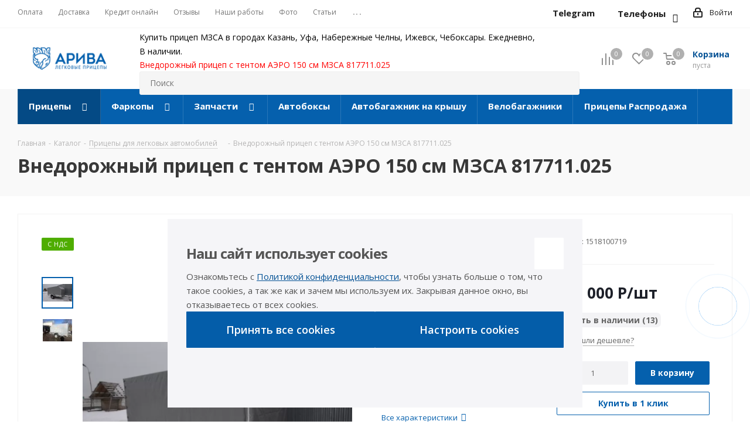

--- FILE ---
content_type: text/html; charset=UTF-8
request_url: https://a-pricep.ru/catalog/pritsepy/mzsa_817711_015_s_tentom_aero_150_sm/
body_size: 98886
content:
<!DOCTYPE html>
<html xmlns="http://www.w3.org/1999/xhtml" xml:lang="ru" lang="ru" >
<head>
	<title>Купить Внедорожный прицеп с тентом АЭРО 150 см МЗСА 817711.025 в Казани, Уфе, Чебоксарах, Набережных Челнах и Ижевске цена 151 000 Pублей</title>
	<meta name="yandex-verification" content="a4d41e3bca39246e" />
	<meta name="viewport" content="initial-scale=1.0, width=device-width" />
	<meta name="HandheldFriendly" content="true" />
	<meta name="yes" content="yes" />
	<meta name="apple-mobile-web-app-status-bar-style" content="black" />
	<meta name="SKYPE_TOOLBAR" content="SKYPE_TOOLBAR_PARSER_COMPATIBLE" />
	<meta http-equiv="Content-Type" content="text/html; charset=UTF-8" />
<meta name="description" content="Внедорожный прицеп с тентом АЭРО 150 см МЗСА 817711.025 у официального дилера АРИВА в магазине прицепов в Казани, Уфе, Чебоксарах, Набережных Челнах и Ижевске по цене 151 000 Pублей. Возможна доставка, звоните по телефону 8 (800) 222-15-91" />
<script data-skip-moving="true">(function(w, d, n) {var cl = "bx-core";var ht = d.documentElement;var htc = ht ? ht.className : undefined;if (htc === undefined || htc.indexOf(cl) !== -1){return;}var ua = n.userAgent;if (/(iPad;)|(iPhone;)/i.test(ua)){cl += " bx-ios";}else if (/Windows/i.test(ua)){cl += ' bx-win';}else if (/Macintosh/i.test(ua)){cl += " bx-mac";}else if (/Linux/i.test(ua) && !/Android/i.test(ua)){cl += " bx-linux";}else if (/Android/i.test(ua)){cl += " bx-android";}cl += (/(ipad|iphone|android|mobile|touch)/i.test(ua) ? " bx-touch" : " bx-no-touch");cl += w.devicePixelRatio && w.devicePixelRatio >= 2? " bx-retina": " bx-no-retina";var ieVersion = -1;if (/AppleWebKit/.test(ua)){cl += " bx-chrome";}else if (/Opera/.test(ua)){cl += " bx-opera";}else if (/Firefox/.test(ua)){cl += " bx-firefox";}ht.className = htc ? htc + " " + cl : cl;})(window, document, navigator);</script>


<link href="https://fonts.googleapis.com/css?family=Open+Sans:300italic,400italic,600italic,700italic,800italic,400,300,500,600,700,800&subset=latin,cyrillic-ext"  rel="stylesheet" />
<link href="/bitrix/js/ui/design-tokens/dist/ui.design-tokens.min.css?174620780422029"  rel="stylesheet" />
<link href="/bitrix/js/ui/fonts/opensans/ui.font.opensans.min.css?17462078032320"  rel="stylesheet" />
<link href="/bitrix/js/main/popup/dist/main.popup.bundle.min.css?174620780326598"  rel="stylesheet" />
<link href="/bitrix/cache/css/s1/aspro_next/kernel_api_core/kernel_api_core_v1.css?176587816837743"  rel="stylesheet" />
<link href="/bitrix/cache/css/s1/aspro_next/page_12dfbf41545174a1afc97f63948d2cbc/page_12dfbf41545174a1afc97f63948d2cbc_v1.css?176587888317378"  rel="stylesheet" />
<link href="/bitrix/cache/css/s1/aspro_next/default_04abb105849a0f181f5da549b405f3f8/default_04abb105849a0f181f5da549b405f3f8_v1.css?176587816835910"  rel="stylesheet" />
<link href="/bitrix/cache/css/s1/aspro_next/template_962228b2f6f65d261fa2133a61f14a1b/template_962228b2f6f65d261fa2133a61f14a1b_v1.css?17694110951131055"  data-template-style="true" rel="stylesheet" />







<link rel="shortcut icon" href="/favicon.ico" type="image/x-icon" />
<link rel="apple-touch-icon" sizes="180x180" href="/upload/CNext/3e5/3e55d4270dc482d0a741350a54d5ecec.png" />
<meta property="og:description" content="Внедорожный прицеп с тентом АЭРО 150 см МЗСА 817711.025" />
<meta property="og:image" content="https://a-pricep.ru:443/upload/iblock/e34/4mfl5q2j3lw7jqwjukzwi0u7zmg2fwoa.png" />
<link rel="image_src" href="https://a-pricep.ru:443/upload/iblock/e34/4mfl5q2j3lw7jqwjukzwi0u7zmg2fwoa.png"  />
<meta property="og:title" content="Купить Внедорожный прицеп с тентом АЭРО 150 см МЗСА 817711.025 в Казани, Уфе, Чебоксарах, Набережных Челнах и Ижевске цена 151 000 Pублей" />
<meta property="og:type" content="website" />
<meta property="og:url" content="https://a-pricep.ru:443/catalog/pritsepy/mzsa_817711_015_s_tentom_aero_150_sm/" />



			
		
	<style>
				.api-reviews-list .api-field-files .api-file-outer{
			width: 114px;
			height: 72px;
		}
						#api-reviews-wait .api-image{
			background-image: url("/bitrix/images/api.reviews/aspro/navy/wait.svg");
		}
			</style>
			</head>
<body class="site_s1 fill_bg_n " id="main">
	<div id="panel"></div>
	
	
				<!--'start_frame_cache_basketitems-component-block'-->												<div id="ajax_basket"></div>
					<!--'end_frame_cache_basketitems-component-block'-->				<script src="/local/templates/aspro_next/js/setTheme.php?site_id=s1&site_dir=/" data-skip-moving="true"></script>
					
	<div class="wrapper1  catalog_page basket_normal basket_fill_DARK side_LEFT catalog_icons_Y banner_auto with_fast_view mheader-v1 header-vcustom regions_N fill_N footer-vcustom front-vindex3 mfixed_Y mfixed_view_scroll_top title-v3 with_phones ce_cmp with_lazy store_LIST_AMOUNT">
		
		<div class="header_wrap visible-lg visible-md title-v3">
			<header id="header">
				<div class="top-block top-block-v1">
    <div class="maxwidth-theme">
        <div class="row">
            <div class="col-md-6">
                	<ul class="menu topest">
					<li  >
				<a href="/payment/"><span>Оплата</span></a>
			</li>
					<li  >
				<a href="/delivery/"><span>Доставка</span></a>
			</li>
					<li  >
				<a href="/on-credit/"><span>Кредит онлайн</span></a>
			</li>
					<li  >
				<a href="/faq/mentions/"><span>Отзывы</span></a>
			</li>
					<li  >
				<a href="/projects/"><span>Наши работы</span></a>
			</li>
					<li  >
				<a href="/articles/fotogalereya/"><span>Фото</span></a>
			</li>
					<li  >
				<a href="/articles/statii/"><span>Статьи</span></a>
			</li>
					<li  >
				<a href="/contacts/"><span>Контакты</span></a>
			</li>
				<li class="more hidden">
			<span>...</span>
			<ul class="dropdown"></ul>
		</li>
	</ul>
            </div>
            <div class="top-block-item pull-right show-fixed top-ctrl">
                <div class="personal_wrap">
                    <div class="personal top login twosmallfont">
                        
		<!--'start_frame_cache_header-auth-block1'-->			<!-- noindex --><a rel="nofollow" title="Мой кабинет" class="personal-link dark-color animate-load" data-event="jqm" data-param-type="auth" data-param-backurl="/catalog/pritsepy/mzsa_817711_015_s_tentom_aero_150_sm/" data-name="auth" href="/personal/"><i class="svg inline  svg-inline-cabinet" aria-hidden="true" title="Мой кабинет"><svg xmlns="http://www.w3.org/2000/svg" width="16" height="17" viewBox="0 0 16 17">
  <defs>
    <style>
      .loccls-1 {
        fill: #222;
        fill-rule: evenodd;
      }
    </style>
  </defs>
  <path class="loccls-1" d="M14,17H2a2,2,0,0,1-2-2V8A2,2,0,0,1,2,6H3V4A4,4,0,0,1,7,0H9a4,4,0,0,1,4,4V6h1a2,2,0,0,1,2,2v7A2,2,0,0,1,14,17ZM11,4A2,2,0,0,0,9,2H7A2,2,0,0,0,5,4V6h6V4Zm3,4H2v7H14V8ZM8,9a1,1,0,0,1,1,1v2a1,1,0,0,1-2,0V10A1,1,0,0,1,8,9Z"/>
</svg>
</i><span class="wrap"><span class="name">Войти</span></span></a><!-- /noindex -->		<!--'end_frame_cache_header-auth-block1'-->
	                    </div>
                </div>
            </div>
                            <div class="top-block-item pull-right with_whatsapp">
                    <div class="phone-block" style="margin-right: 10px;">
                        <div class="inline-block">
                            <div class="phone">
                                <i class="fa fa-widget whatsapp_icon"></i>
                                <a href="https://t.me/ariva2009" target="_blank"><span >Telegram</span></a>
                            </div>
                        </div>
                    </div>
                    <div class="phone-block">
                        
                            <div class="inline-block desktop-header-phones">
                                <div class="phone js-header-phones-toggler">
									<i class="svg svg-phone"></i>
									<a href="javascript:void(0)" class="none_js_m">Телефоны</a>
								</div>
                                <button class="header-phones-toggler js-header-phones-toggler" aria-label="Телефоны">

                                </button>
                                <div class="header-phones-menu js-header-phones-menu">
                                                                            <a href="tel:88432070308" class="header-phones-item dark_link">
                                            <span class="header-phones-item_caption">Казань</span>
                                            <span class="header-phones-item_phone">8 (843) 207-03-08</span>
                                        </a>
                                                                            <a href="tel:83472588487" class="header-phones-item dark_link">
                                            <span class="header-phones-item_caption">Уфа</span>
                                            <span class="header-phones-item_phone">8 (347) 258-84-87</span>
                                        </a>
                                                                            <a href="tel:88552923379" class="header-phones-item dark_link">
                                            <span class="header-phones-item_caption">Набережные Челны</span>
                                            <span class="header-phones-item_phone">8 (8552) 92-33-79</span>
                                        </a>
                                                                            <a href="tel:83412277098" class="header-phones-item dark_link">
                                            <span class="header-phones-item_caption">Ижевск</span>
                                            <span class="header-phones-item_phone">8 (3412) 27-70-98</span>
                                        </a>
                                                                            <a href="tel:88352388837" class="header-phones-item dark_link">
                                            <span class="header-phones-item_caption">Чебоксары</span>
                                            <span class="header-phones-item_phone">8 (8352) 38-88-37</span>
                                        </a>
                                                                            <a href="tel:89276688837" class="header-phones-item dark_link">
                                            <span class="header-phones-item_caption">Интернет-магазин</span>
                                            <span class="header-phones-item_phone">8 (927) 668-88-37</span>
                                        </a>
                                                                    </div>
                            </div>
                                                                    </div>
                </div>
                    </div>
    </div>
</div>
<div class="header-v3 header-wrapper">
    <div class="logo_and_menu-row">
        <div class="logo-row">
            <div class="maxwidth-theme">
                <div class="row">
                    <div class="logo-block col-md-2 col-sm-3">
                        <div class="logo">
                            <a href="/"><img src="/upload/CNext/9af/9af0342e7bb3364a7242727d7190183c.png" alt="АРИВА прицепы и фаркопы" title="АРИВА прицепы и фаркопы" data-src="" /></a>                        </div>
                    </div>
                                        <div class="pull-left search_wrap wide_search">
                        <div class="search-block inner-table-block">
                            <div class="header-shops">
                                Купить прицеп МЗСА в городах Казань, Уфа, Набережные Челны, Ижевск, Чебоксары. Ежедневно, В&nbsp;наличии.
<h1 style="color:red">Легковой, двухосный, лодочный прицепы, прицеп&nbsp;для снегохода, фаркоп, установка фаркопа.</h1>                            </div>
                            				<div class="search-wrapper">
				<div id="title-search_fixed">
					<form action="/catalog/" class="search">
						<div class="search-input-div">
							<input class="search-input" id="title-search-input_fixed" type="text" name="q" value="" placeholder="Поиск" size="20" maxlength="50" autocomplete="off" />
						</div>
						<div class="search-button-div">
							<button class="btn btn-search" type="submit" name="s" value="Найти"><i class="svg svg-search svg-black"></i></button>
							<span class="close-block inline-search-hide"><span class="svg svg-close close-icons"></span></span>
						</div>
					</form>
				</div>
			</div>
	                        </div>
                    </div>
                                        <div class="pull-right block-link">
                        							<!--'start_frame_cache_header-basket-with-compare-block1'-->															<div class="wrap_icon inner-table-block baskets big-padding">
										<!--noindex-->
			<a class="basket-link compare  with_price big " href="/catalog/compare.php" title="Список сравниваемых элементов">
		<span class="js-basket-block"><i class="svg inline  svg-inline-compare big" aria-hidden="true" ><svg xmlns="http://www.w3.org/2000/svg" width="21" height="21" viewBox="0 0 21 21">
  <defs>
    <style>
      .comcls-1 {
        fill: #222;
        fill-rule: evenodd;
      }
    </style>
  </defs>
  <path class="comcls-1" d="M20,4h0a1,1,0,0,1,1,1V21H19V5A1,1,0,0,1,20,4ZM14,7h0a1,1,0,0,1,1,1V21H13V8A1,1,0,0,1,14,7ZM8,1A1,1,0,0,1,9,2V21H7V2A1,1,0,0,1,8,1ZM2,9H2a1,1,0,0,1,1,1V21H1V10A1,1,0,0,1,2,9ZM0,0H1V1H0V0ZM0,0H1V1H0V0Z"/>
</svg>
</i><span class="title dark_link">Сравнение</span><span class="count">0</span></span>
	</a>
	<!--/noindex-->											</div>
																		<!-- noindex -->
											<div class="wrap_icon inner-table-block baskets big-padding">
											<a rel="nofollow" class="basket-link delay with_price big " href="/basket/#delayed" title="Список отложенных товаров пуст">
							<span class="js-basket-block">
								<i class="svg inline  svg-inline-wish big" aria-hidden="true" ><svg xmlns="http://www.w3.org/2000/svg" width="22.969" height="21" viewBox="0 0 22.969 21">
  <defs>
    <style>
      .whcls-1 {
        fill: #222;
        fill-rule: evenodd;
      }
    </style>
  </defs>
  <path class="whcls-1" d="M21.028,10.68L11.721,20H11.339L2.081,10.79A6.19,6.19,0,0,1,6.178,0a6.118,6.118,0,0,1,5.383,3.259A6.081,6.081,0,0,1,23.032,6.147,6.142,6.142,0,0,1,21.028,10.68ZM19.861,9.172h0l-8.176,8.163H11.369L3.278,9.29l0.01-.009A4.276,4.276,0,0,1,6.277,1.986,4.2,4.2,0,0,1,9.632,3.676l0.012-.01,0.064,0.1c0.077,0.107.142,0.22,0.208,0.334l1.692,2.716,1.479-2.462a4.23,4.23,0,0,1,.39-0.65l0.036-.06L13.52,3.653a4.173,4.173,0,0,1,3.326-1.672A4.243,4.243,0,0,1,19.861,9.172ZM22,20h1v1H22V20Zm0,0h1v1H22V20Z" transform="translate(-0.031)"/>
</svg>
</i>								<span class="title dark_link">Отложенные</span>
								<span class="count">0</span>
							</span>
						</a>
											</div>
																<div class="wrap_icon inner-table-block baskets big-padding">
											<a rel="nofollow" class="basket-link basket has_prices with_price big " href="/basket/" title="Корзина пуста">
							<span class="js-basket-block">
								<i class="svg inline  svg-inline-basket big" aria-hidden="true" ><svg xmlns="http://www.w3.org/2000/svg" width="22" height="21" viewBox="0 0 22 21">
  <defs>
    <style>
      .ba_bb_cls-1 {
        fill: #222;
        fill-rule: evenodd;
      }
    </style>
  </defs>
  <path data-name="Ellipse 2 copy 6" class="ba_bb_cls-1" d="M1507,122l-0.99,1.009L1492,123l-1-1-1-9h-3a0.88,0.88,0,0,1-1-1,1.059,1.059,0,0,1,1.22-1h2.45c0.31,0,.63.006,0.63,0.006a1.272,1.272,0,0,1,1.4.917l0.41,3.077H1507l1,1v1ZM1492.24,117l0.43,3.995h12.69l0.82-4Zm2.27,7.989a3.5,3.5,0,1,1-3.5,3.5A3.495,3.495,0,0,1,1494.51,124.993Zm8.99,0a3.5,3.5,0,1,1-3.49,3.5A3.5,3.5,0,0,1,1503.5,124.993Zm-9,2.006a1.5,1.5,0,1,1-1.5,1.5A1.5,1.5,0,0,1,1494.5,127Zm9,0a1.5,1.5,0,1,1-1.5,1.5A1.5,1.5,0,0,1,1503.5,127Z" transform="translate(-1486 -111)"/>
</svg>
</i>																	<span class="wrap">
																<span class="title dark_link">Корзина<span class="count">0</span></span>
																	<span class="prices">пуста</span>
									</span>
																<span class="count">0</span>
							</span>
						</a>
											</div>
										<!-- /noindex -->
							<!--'end_frame_cache_header-basket-with-compare-block1'-->			                    </div>
                </div>
            </div>
        </div>    </div>
    <div class="menu-row middle-block bgcolored">
        <div class="maxwidth-theme">
            <div class="row">
                <div class="col-md-12">
                    <div class="menu-only">
                        <nav class="mega-menu sliced">
                            	<div class="table-menu">
		<table>
			<tr>
														<td class="menu-item unvisible dropdown wide_menu  active">
						<div class="wrap">
							<a class="no-before-background dropdown-toggle" href="/catalog/pritsepy/">
								<div>
																		Прицепы									<div class="line-wrapper"><span class="line"></span></div>
								</div>
							</a>
															<span class="tail"></span>
								<ul class="dropdown-menu">
																																							<li class="  has_img">
																								<div class="menu_img"><img data-lazyload class="lazyload" src="[data-uri]" data-src="/upload/resize_cache/iblock/5be/60_60_0/5bec96e978ebed252af8cc3169662681.jpg" alt="Двухосные" title="Двухосные" /></div>
																																		<a href="/catalog/pritsepy/dvukhosnye/" title="Двухосные"><span class="name">Двухосные</span></a>
																					</li>
																																							<li class="  has_img">
																								<div class="menu_img"><img data-lazyload class="lazyload" src="[data-uri]" data-src="/upload/resize_cache/iblock/c1f/60_60_0/c1f60f841184dea0fdc80b7d40785527.jpg" alt="Для дачи" title="Для дачи" /></div>
																																		<a href="/catalog/pritsepy/dlya_dachi/" title="Для дачи"><span class="name">Для дачи</span></a>
																					</li>
																																							<li class="  has_img">
																								<div class="menu_img"><img data-lazyload class="lazyload" src="[data-uri]" data-src="/upload/resize_cache/iblock/c00/60_60_0/c00cc2dc5feb1a96f6400c624ab0c9b0.jpg" alt="Универсальные" title="Универсальные" /></div>
																																		<a href="/catalog/pritsepy/obshchego-naznacheniya/" title="Универсальные"><span class="name">Универсальные</span></a>
																					</li>
																																							<li class="  has_img">
																								<div class="menu_img"><img data-lazyload class="lazyload" src="[data-uri]" data-src="/upload/resize_cache/iblock/80d/60_60_0/80d564ef11eed320fb7b4e2a096433a3.jpg" alt="С наращенными бортами" title="С наращенными бортами" /></div>
																																		<a href="/catalog/pritsepy/s_narashchennymi_bortami/" title="С наращенными бортами"><span class="name">С наращенными бортами</span></a>
																					</li>
																																							<li class="  has_img">
																								<div class="menu_img"><img data-lazyload class="lazyload" src="[data-uri]" data-src="/upload/resize_cache/iblock/5bc/60_60_0/5bca87465cffba553282fb3076eea6e5.jpg" alt="Для квадроцикла" title="Для квадроцикла" /></div>
																																		<a href="/catalog/pritsepy/dlya_kvadrotsikla/" title="Для квадроцикла"><span class="name">Для квадроцикла</span></a>
																					</li>
																																							<li class="  has_img">
																								<div class="menu_img"><img data-lazyload class="lazyload" src="[data-uri]" data-src="/upload/resize_cache/iblock/4f5/60_60_0/4f56a70a2eacdf0b628603f5ac0cd1a5.jpg" alt="Для снегохода" title="Для снегохода" /></div>
																																		<a href="/catalog/pritsepy/dlya_snegokhoda/" title="Для снегохода"><span class="name">Для снегохода</span></a>
																					</li>
																																							<li class="  has_img">
																								<div class="menu_img"><img data-lazyload class="lazyload" src="[data-uri]" data-src="/upload/resize_cache/iblock/d4e/60_60_0/d4e4ab07e835e411152e7ab6a5c43d46.jpg" alt="Для мототехники" title="Для мототехники" /></div>
																																		<a href="/catalog/pritsepy/dlya_mototekhniki/" title="Для мототехники"><span class="name">Для мототехники</span></a>
																					</li>
																																							<li class="  has_img">
																								<div class="menu_img"><img data-lazyload class="lazyload" src="[data-uri]" data-src="/upload/resize_cache/iblock/8bb/60_60_0/8bbab6f5b832f2c6f78510a5534c166e.jpg" alt="Для гидроцикла" title="Для гидроцикла" /></div>
																																		<a href="/catalog/pritsepy/dlya_gidrotsikla/" title="Для гидроцикла"><span class="name">Для гидроцикла</span></a>
																					</li>
																																							<li class="  has_img">
																								<div class="menu_img"><img data-lazyload class="lazyload" src="[data-uri]" data-src="/upload/resize_cache/iblock/625/60_60_0/625c1ed87746cd70d9ea222da953fbcc.jpg" alt="Для лодки" title="Для лодки" /></div>
																																		<a href="/catalog/pritsepy/pritsepy-dlya-vodnoy-tekhniki/" title="Для лодки"><span class="name">Для лодки</span></a>
																					</li>
																																							<li class="  has_img">
																								<div class="menu_img"><img data-lazyload class="lazyload" src="[data-uri]" data-src="/upload/resize_cache/iblock/6d4/60_60_0/6d408e085bd1919f6e66f8db8080937d.jpg" alt="Для катера" title="Для катера" /></div>
																																		<a href="/catalog/pritsepy/dlya_katera/" title="Для катера"><span class="name">Для катера</span></a>
																					</li>
																																							<li class="  has_img">
																								<div class="menu_img"><img data-lazyload class="lazyload" src="[data-uri]" data-src="/upload/resize_cache/iblock/01a/60_60_0/01ab4957712413917d4baa1ea2e0efb6.jpg" alt="Для лодки ПВХ" title="Для лодки ПВХ" /></div>
																																		<a href="/catalog/pritsepy/dlya_lodki_pvkh/" title="Для лодки ПВХ"><span class="name">Для лодки ПВХ</span></a>
																					</li>
																																							<li class="  has_img">
																								<div class="menu_img"><img data-lazyload class="lazyload" src="[data-uri]" data-src="/upload/resize_cache/iblock/621/60_60_0/621a017d4b5c1b2027d692332d04e742.jpg" alt="Для двух гидроциклов" title="Для двух гидроциклов" /></div>
																																		<a href="/catalog/pritsepy/dlya_dvukh_gidrotsiklov/" title="Для двух гидроциклов"><span class="name">Для двух гидроциклов</span></a>
																					</li>
																																							<li class="  has_img">
																								<div class="menu_img"><img data-lazyload class="lazyload" src="[data-uri]" data-src="/upload/resize_cache/iblock/b48/60_60_0/b482be8c481e9d6229648a6f736ffcd8.jpg" alt="Прицепы с тентом" title="Прицепы с тентом" /></div>
																																		<a href="/catalog/pritsepy/pritsepy_s_tentom/" title="Прицепы с тентом"><span class="name">Прицепы с тентом</span></a>
																					</li>
																																							<li class="  has_img">
																								<div class="menu_img"><img data-lazyload class="lazyload" src="[data-uri]" data-src="/upload/resize_cache/iblock/bde/60_60_0/bdeb03b889a6baf440b365ce9bba93cb.jpg" alt="Прицепы с пластиковой крышкой" title="Прицепы с пластиковой крышкой" /></div>
																																		<a href="/catalog/pritsepy/pritsep_s_platikovoy_kryshkoy/" title="Прицепы с пластиковой крышкой"><span class="name">Прицепы с пластиковой крышкой</span></a>
																					</li>
																																							<li class="  has_img">
																								<div class="menu_img"><img data-lazyload class="lazyload" src="[data-uri]" data-src="/upload/resize_cache/iblock/9f8/60_60_0/9f80d223811871135c50bcded0cc497d.jpg" alt="Прицепы с трапом" title="Прицепы с трапом" /></div>
																																		<a href="/catalog/pritsepy/pritsep_s_trapom/" title="Прицепы с трапом"><span class="name">Прицепы с трапом</span></a>
																					</li>
																																							<li class="  has_img">
																								<div class="menu_img"><img data-lazyload class="lazyload" src="[data-uri]" data-src="/upload/resize_cache/iblock/5d3/60_60_0/5d310d0e3f270f05978ce891d94cf326.jpg" alt="Off-Road" title="Off-Road" /></div>
																																		<a href="/catalog/pritsepy/off_road/" title="Off-Road"><span class="name">Off-Road</span></a>
																					</li>
																																							<li class="  has_img">
																								<div class="menu_img"><img data-lazyload class="lazyload" src="[data-uri]" data-src="/upload/resize_cache/iblock/03d/60_60_0/03d5dbf6c45d4e6a3e0e644df4d49171.jpg" alt="С тормозами бортовые" title="С тормозами бортовые" /></div>
																																		<a href="/catalog/pritsepy/s_tormozami_bortovye/" title="С тормозами бортовые"><span class="name">С тормозами бортовые</span></a>
																					</li>
																																							<li class="  has_img">
																								<div class="menu_img"><img data-lazyload class="lazyload" src="[data-uri]" data-src="/upload/resize_cache/iblock/0e5/60_60_0/0e53e38ac2c732a8e397f4b8815b8a55.jpg" alt="С тормозами лодочные" title="С тормозами лодочные" /></div>
																																		<a href="/catalog/pritsepy/s_tormozami_lodochnye/" title="С тормозами лодочные"><span class="name">С тормозами лодочные</span></a>
																					</li>
																																							<li class="  has_img">
																								<div class="menu_img"><img data-lazyload class="lazyload" src="[data-uri]" data-src="/upload/resize_cache/iblock/eb1/60_60_0/eb12e996f2c08be084f5e49f9ad117fe.png" alt="Прицепы фургоны" title="Прицепы фургоны" /></div>
																																		<a href="/catalog/pritsepy/pritsepy_furgony/" title="Прицепы фургоны"><span class="name">Прицепы фургоны</span></a>
																					</li>
																																							<li class="  has_img">
																								<div class="menu_img"><img data-lazyload class="lazyload" src="[data-uri]" data-src="/upload/resize_cache/iblock/541/60_60_0/541c70bb2f5938c38c64defd420461c4.png" alt="Прицепы с алюминиевыми бортами" title="Прицепы с алюминиевыми бортами" /></div>
																																		<a href="/catalog/pritsepy/pritsepy_s_alyuminievymi_bortami/" title="Прицепы с алюминиевыми бортами"><span class="name">Прицепы с алюминиевыми бортами</span></a>
																					</li>
																																							<li class="  has_img">
																								<div class="menu_img"><img data-lazyload class="lazyload" src="[data-uri]" data-src="/upload/resize_cache/iblock/b11/60_60_0/b11b31aca20baab00dc39abb085050c5.jpg" alt="Эвакуаторы" title="Эвакуаторы" /></div>
																																		<a href="/catalog/pritsepy/dlya-evakuatsii-avto/" title="Эвакуаторы"><span class="name">Эвакуаторы</span></a>
																					</li>
																																							<li class="  has_img">
																								<div class="menu_img"><img data-lazyload class="lazyload" src="[data-uri]" data-src="/upload/resize_cache/iblock/542/60_60_0/542747f90aaf1d8340a8b8ab6ddbbf0f.jpg" alt="Для спецтехники" title="Для спецтехники" /></div>
																																		<a href="/catalog/pritsepy/pritsepy-dlya-spetstekhniki/" title="Для спецтехники"><span class="name">Для спецтехники</span></a>
																					</li>
																																							<li class="  has_img">
																								<div class="menu_img"><img data-lazyload class="lazyload" src="[data-uri]" data-src="/upload/resize_cache/iblock/946/60_60_0/946cae58a4f6387d3e4e60771549d88a.jpg" alt="Коммерческие прицепы" title="Коммерческие прицепы" /></div>
																																		<a href="/catalog/pritsepy/kommercheskie-pritsepy/" title="Коммерческие прицепы"><span class="name">Коммерческие прицепы</span></a>
																					</li>
																																							<li class="  has_img">
																								<div class="menu_img"><img data-lazyload class="lazyload" src="[data-uri]" data-src="/upload/resize_cache/iblock/8c0/60_60_0/8c0fc752310fdc57e5a1e70cecfd929e.png" alt="Для станций и установок" title="Для станций и установок" /></div>
																																		<a href="/catalog/pritsepy/dlya_stantsiy_i_ustanovok/" title="Для станций и установок"><span class="name">Для станций и установок</span></a>
																					</li>
																																							<li class="  has_img">
																								<div class="menu_img"><img data-lazyload class="lazyload" src="[data-uri]" data-src="/upload/resize_cache/iblock/ee1/60_60_0/ee1dd73344f8b320d18a8724d423a332.jpg" alt="С роликами" title="С роликами" /></div>
																																		<a href="/catalog/pritsepy/s_rolikami/" title="С роликами"><span class="name">С роликами</span></a>
																					</li>
																																							<li class="  has_img">
																								<div class="menu_img"><img data-lazyload class="lazyload" src="[data-uri]" data-src="/upload/resize_cache/iblock/079/60_60_0/079fae9c746179883f9b024661e0fd1d.jpg" alt="Прицепы БУ" title="Прицепы БУ" /></div>
																																		<a href="/catalog/pritsepy/b-u-pritsepy/" title="Прицепы БУ"><span class="name">Прицепы БУ</span></a>
																					</li>
																																							<li class="  has_img">
																								<div class="menu_img"><img data-lazyload class="lazyload" src="[data-uri]" data-src="/upload/resize_cache/iblock/5a9/60_60_0/5a99868fd33ffcc106779ef162a1f577.jpg" alt="Для хранения яхт и катеров" title="Для хранения яхт и катеров" /></div>
																																		<a href="/catalog/pritsepy/pritsepy-dlya-khraneniya-yakht-i-katerov/" title="Для хранения яхт и катеров"><span class="name">Для хранения яхт и катеров</span></a>
																					</li>
																																							<li class="  has_img">
																								<div class="menu_img"><img data-lazyload class="lazyload" src="[data-uri]" data-src="/upload/resize_cache/iblock/875/60_60_0/s6lntu4vysp2r1gt6lmfj5vwgwi30l2y.png" alt="Прицепы Ижевск" title="Прицепы Ижевск" /></div>
																																		<a href="/catalog/pritsepy/pritsepy_izhevsk/" title="Прицепы Ижевск"><span class="name">Прицепы Ижевск</span></a>
																					</li>
																																							<li class="  has_img">
																								<div class="menu_img"><img data-lazyload class="lazyload" src="[data-uri]" data-src="/upload/resize_cache/iblock/855/60_60_0/ap2b895c53u9g29p64vz8qtuoz9zi8l6.png" alt="Прицепы Казань" title="Прицепы Казань" /></div>
																																		<a href="/catalog/pritsepy/pritsepy_kazan/" title="Прицепы Казань"><span class="name">Прицепы Казань</span></a>
																					</li>
																																							<li class="  has_img">
																								<div class="menu_img"><img data-lazyload class="lazyload" src="[data-uri]" data-src="/upload/resize_cache/iblock/f28/60_60_0/e3l9xs1dsxbvf5vos0f4ihbi1n5fvs81.jpg" alt="Легковые прицепы Стерлитамак" title="Легковые прицепы Стерлитамак" /></div>
																																		<a href="/catalog/pritsepy/legkovye_pritsepy_sterlitamak/" title="Легковые прицепы Стерлитамак"><span class="name">Легковые прицепы Стерлитамак</span></a>
																					</li>
																																							<li class="  has_img">
																								<div class="menu_img"><img data-lazyload class="lazyload" src="[data-uri]" data-src="/upload/resize_cache/iblock/d0a/60_60_0/pwnqyblea5ntjliw7xiz0h17xi4oxysa.png" alt="Прицепы Уфа" title="Прицепы Уфа" /></div>
																																		<a href="/catalog/pritsepy/pritsepy_ufa/" title="Прицепы Уфа"><span class="name">Прицепы Уфа</span></a>
																					</li>
																																							<li class="  has_img">
																								<div class="menu_img"><img data-lazyload class="lazyload" src="[data-uri]" data-src="/upload/resize_cache/iblock/240/60_60_0/9ipx45q7cnkccf45txry6loujeuxkglp.png" alt="Прицепы Чебоксары" title="Прицепы Чебоксары" /></div>
																																		<a href="/catalog/pritsepy/pritsepy_cheboksary/" title="Прицепы Чебоксары"><span class="name">Прицепы Чебоксары</span></a>
																					</li>
																																							<li class="  has_img">
																								<div class="menu_img"><img data-lazyload class="lazyload" src="[data-uri]" data-src="/upload/resize_cache/iblock/043/60_60_0/b1i693iq3bavcz9ir4rau3ttyxoe6j7f.png" alt="Прицепы Челны" title="Прицепы Челны" /></div>
																																		<a href="/catalog/pritsepy/pritsepy_chelny/" title="Прицепы Челны"><span class="name">Прицепы Челны</span></a>
																					</li>
																																							<li class="  has_img">
																								<div class="menu_img"><img data-lazyload class="lazyload" src="[data-uri]" data-src="/upload/resize_cache/iblock/d17/60_60_0/f9h7o6go6wc04tly3i8iha20r22rzp55.png" alt="Прицепы Стерлитамак" title="Прицепы Стерлитамак" /></div>
																																		<a href="/catalog/pritsepy/pritsepy_sterlitamak/" title="Прицепы Стерлитамак"><span class="name">Прицепы Стерлитамак</span></a>
																					</li>
																																							<li class="  has_img">
																								<div class="menu_img"><img data-lazyload class="lazyload" src="[data-uri]" data-src="/upload/resize_cache/iblock/666/60_60_0/rt7ei13av0c2rz559laddy59dxd4jrxx.jpg" alt="Легковые прицепы Уфа" title="Легковые прицепы Уфа" /></div>
																																		<a href="/catalog/pritsepy/legkovoy_pritsep_ufa/" title="Легковые прицепы Уфа"><span class="name">Легковые прицепы Уфа</span></a>
																					</li>
																																							<li class="  has_img">
																								<div class="menu_img"><img data-lazyload class="lazyload" src="[data-uri]" data-src="/upload/resize_cache/iblock/96d/60_60_0/2izrpbujmjdr9fqn6x40qu4v1tp19b27.jpg" alt="Прицепы лодочный Уфа" title="Прицепы лодочный Уфа" /></div>
																																		<a href="/catalog/pritsepy/lodochnyy_pritsep_ufa/" title="Прицепы лодочный Уфа"><span class="name">Прицепы лодочный Уфа</span></a>
																					</li>
																																							<li class="  has_img">
																								<div class="menu_img"><img data-lazyload class="lazyload" src="[data-uri]" data-src="/upload/resize_cache/iblock/389/60_60_0/mjyxkvet33jc80n0pj2p5rh72q0y90my.jpg" alt="Двухосный прицеп Уфа" title="Двухосный прицеп Уфа" /></div>
																																		<a href="/catalog/pritsepy/dvukhosnyy_pritsep_ufa/" title="Двухосный прицеп Уфа"><span class="name">Двухосный прицеп Уфа</span></a>
																					</li>
																																							<li class="  has_img">
																								<div class="menu_img"><img data-lazyload class="lazyload" src="[data-uri]" data-src="/upload/resize_cache/iblock/93a/60_60_0/6bjcxky7p3uy0b880vfr5rvao0a9wwln.jpg" alt="Прицеп для лодки ПВХ Уфа" title="Прицеп для лодки ПВХ Уфа" /></div>
																																		<a href="/catalog/pritsepy/pritsep_dlya_lodki_pvkh_ufa/" title="Прицеп для лодки ПВХ Уфа"><span class="name">Прицеп для лодки ПВХ Уфа</span></a>
																					</li>
																																							<li class="  has_img">
																								<div class="menu_img"><img data-lazyload class="lazyload" src="[data-uri]" data-src="/upload/resize_cache/iblock/0d7/60_60_0/36i3f356zxe8gyd67fnmj76qwir2ktr2.jpg" alt="Легковые прицепы Ижевск" title="Легковые прицепы Ижевск" /></div>
																																		<a href="/catalog/pritsepy/legkovoy_pritsep_izhevsk/" title="Легковые прицепы Ижевск"><span class="name">Легковые прицепы Ижевск</span></a>
																					</li>
																																							<li class="  has_img">
																								<div class="menu_img"><img data-lazyload class="lazyload" src="[data-uri]" data-src="/upload/resize_cache/iblock/958/60_60_0/3vo9ofd9payicoi932l411qoj056d350.jpg" alt="Лодочный прицеп Ижевск" title="Лодочный прицеп Ижевск" /></div>
																																		<a href="/catalog/pritsepy/lodochnyy_pritsep_izhevsk/" title="Лодочный прицеп Ижевск"><span class="name">Лодочный прицеп Ижевск</span></a>
																					</li>
																																							<li class="  has_img">
																								<div class="menu_img"><img data-lazyload class="lazyload" src="[data-uri]" data-src="/upload/resize_cache/iblock/5e5/60_60_0/2nk4zded6or9ya2es0zat6nsbncohe29.jpg" alt="Двухосный прицеп Ижевск" title="Двухосный прицеп Ижевск" /></div>
																																		<a href="/catalog/pritsepy/dvukhosnyy_pritsep_izhevsk/" title="Двухосный прицеп Ижевск"><span class="name">Двухосный прицеп Ижевск</span></a>
																					</li>
																																							<li class="  has_img">
																								<div class="menu_img"><img data-lazyload class="lazyload" src="[data-uri]" data-src="/upload/resize_cache/iblock/050/60_60_0/9x22af62gzniyh80p800bcy9w1tb24k0.jpg" alt="Прицеп для лодки ПВХ Ижевск" title="Прицеп для лодки ПВХ Ижевск" /></div>
																																		<a href="/catalog/pritsepy/pritsep_dlya_lodki_pvkh_izhevsk/" title="Прицеп для лодки ПВХ Ижевск"><span class="name">Прицеп для лодки ПВХ Ижевск</span></a>
																					</li>
																																							<li class="  has_img">
																								<div class="menu_img"><img data-lazyload class="lazyload" src="[data-uri]" data-src="/upload/resize_cache/iblock/447/60_60_0/43j3yq7w09ryu7j9lz2sl6pv6njtbicr.jpg" alt="Легковые прицепы Челны" title="Легковые прицепы Челны" /></div>
																																		<a href="/catalog/pritsepy/legkovoy_pritsep_chelny/" title="Легковые прицепы Челны"><span class="name">Легковые прицепы Челны</span></a>
																					</li>
																																							<li class="  has_img">
																								<div class="menu_img"><img data-lazyload class="lazyload" src="[data-uri]" data-src="/upload/resize_cache/iblock/21d/60_60_0/s8mxt6vt2kh84udu0af1f3h37luznl2r.jpg" alt="Лодочные прицепы Челны" title="Лодочные прицепы Челны" /></div>
																																		<a href="/catalog/pritsepy/lodochnyy_pritsep_chelny/" title="Лодочные прицепы Челны"><span class="name">Лодочные прицепы Челны</span></a>
																					</li>
																																							<li class="  has_img">
																								<div class="menu_img"><img data-lazyload class="lazyload" src="[data-uri]" data-src="/upload/resize_cache/iblock/863/60_60_0/xbxureqgvosiiyj0obnoo2bc9oxpiw16.jpg" alt="Двухосный прицеп Челны" title="Двухосный прицеп Челны" /></div>
																																		<a href="/catalog/pritsepy/dvukhosnyy_pritsep_chelny/" title="Двухосный прицеп Челны"><span class="name">Двухосный прицеп Челны</span></a>
																					</li>
																																							<li class="  has_img">
																								<div class="menu_img"><img data-lazyload class="lazyload" src="[data-uri]" data-src="/upload/resize_cache/iblock/430/60_60_0/fl300q3imzfwwbrx2m6w3i6d3misvr6o.jpg" alt="Прицеп для лодки ПВХ Челны" title="Прицеп для лодки ПВХ Челны" /></div>
																																		<a href="/catalog/pritsepy/pritsep_dlya_lodki_pvkh_chelny/" title="Прицеп для лодки ПВХ Челны"><span class="name">Прицеп для лодки ПВХ Челны</span></a>
																					</li>
																																							<li class="  has_img">
																								<div class="menu_img"><img data-lazyload class="lazyload" src="[data-uri]" data-src="/upload/resize_cache/iblock/eb6/60_60_0/j1kmc53c4tw1nkae6dmetkbma0p2agxx.jpg" alt="Легковые прицепы Казань" title="Легковые прицепы Казань" /></div>
																																		<a href="/catalog/pritsepy/legkovoy_pritsep_kazan/" title="Легковые прицепы Казань"><span class="name">Легковые прицепы Казань</span></a>
																					</li>
																																							<li class="  has_img">
																								<div class="menu_img"><img data-lazyload class="lazyload" src="[data-uri]" data-src="/upload/resize_cache/iblock/38d/60_60_0/hx8o2goipomrnkivljzry7blf7ht7b7m.jpg" alt="Лодочные прицепы Казань" title="Лодочные прицепы Казань" /></div>
																																		<a href="/catalog/pritsepy/lodochnyy_pritsep_kazan/" title="Лодочные прицепы Казань"><span class="name">Лодочные прицепы Казань</span></a>
																					</li>
																																							<li class="  has_img">
																								<div class="menu_img"><img data-lazyload class="lazyload" src="[data-uri]" data-src="/upload/resize_cache/iblock/b67/60_60_0/u9gyxjgpxzaw8d3jw66tewaqdop08xge.jpg" alt="Прицепы двухосные Казань" title="Прицепы двухосные Казань" /></div>
																																		<a href="/catalog/pritsepy/dvukhosnyy_pritsep_kazan/" title="Прицепы двухосные Казань"><span class="name">Прицепы двухосные Казань</span></a>
																					</li>
																																							<li class="  has_img">
																								<div class="menu_img"><img data-lazyload class="lazyload" src="[data-uri]" data-src="/upload/resize_cache/iblock/b83/60_60_0/9oaz0zga0v0m7ovco0sj0wys1ctd92sj.jpg" alt="Прицеп для лодки ПВХ Казань" title="Прицеп для лодки ПВХ Казань" /></div>
																																		<a href="/catalog/pritsepy/pritsep_dlya_lodki_pvkh_kazan/" title="Прицеп для лодки ПВХ Казань"><span class="name">Прицеп для лодки ПВХ Казань</span></a>
																					</li>
																																							<li class="  has_img">
																								<div class="menu_img"><img data-lazyload class="lazyload" src="[data-uri]" data-src="/upload/resize_cache/iblock/6ef/60_60_0/98067kxrgt3d7hnz1fta6h2ouoa2p0k5.jpg" alt="Легковые прицепы Чебоксары" title="Легковые прицепы Чебоксары" /></div>
																																		<a href="/catalog/pritsepy/legkovoy_pritsep_cheboksary/" title="Легковые прицепы Чебоксары"><span class="name">Легковые прицепы Чебоксары</span></a>
																					</li>
																																							<li class="  has_img">
																								<div class="menu_img"><img data-lazyload class="lazyload" src="[data-uri]" data-src="/upload/resize_cache/iblock/5e8/60_60_0/c5sfodogsz8pzzwcu67iu969epj8082n.jpg" alt="Лодочный прицеп Чебоксары" title="Лодочный прицеп Чебоксары" /></div>
																																		<a href="/catalog/pritsepy/lodochnyy_pritsep_cheboksary/" title="Лодочный прицеп Чебоксары"><span class="name">Лодочный прицеп Чебоксары</span></a>
																					</li>
																																							<li class="  has_img">
																								<div class="menu_img"><img data-lazyload class="lazyload" src="[data-uri]" data-src="/upload/resize_cache/iblock/7ef/60_60_0/57i8x92sigsju3y9b6wt08thpcoqkk8e.jpg" alt="Двухосный прицеп Чебоксары" title="Двухосный прицеп Чебоксары" /></div>
																																		<a href="/catalog/pritsepy/dvukhosnyy_pritsep_cheboksary/" title="Двухосный прицеп Чебоксары"><span class="name">Двухосный прицеп Чебоксары</span></a>
																					</li>
																																							<li class="  has_img">
																								<div class="menu_img"><img data-lazyload class="lazyload" src="[data-uri]" data-src="/upload/resize_cache/iblock/d99/60_60_0/905xpqsyz51g1iygs6z2cg8af5smcbft.jpg" alt="Прицеп для лодки ПВХ Чебоксары" title="Прицеп для лодки ПВХ Чебоксары" /></div>
																																		<a href="/catalog/pritsepy/pritsep_dlya_lodki_pvkh_cheboksary/" title="Прицеп для лодки ПВХ Чебоксары"><span class="name">Прицеп для лодки ПВХ Чебоксары</span></a>
																					</li>
																	</ul>
													</div>
					</td>
														<td class="menu-item unvisible dropdown wide_menu  ">
						<div class="wrap">
							<a class="no-before-background dropdown-toggle" href="/catalog/farkopy/">
								<div>
																		Фаркопы									<div class="line-wrapper"><span class="line"></span></div>
								</div>
							</a>
															<span class="tail"></span>
								<ul class="dropdown-menu">
																																							<li class="  ">
																						<a href="/catalog/farkopy/acura/" title="ACURA"><span class="name">ACURA</span></a>
																					</li>
																																							<li class="  ">
																						<a href="/catalog/farkopy/audi/" title="AUDI"><span class="name">AUDI</span></a>
																					</li>
																																							<li class="  ">
																						<a href="/catalog/farkopy/bmw/" title="BMW"><span class="name">BMW</span></a>
																					</li>
																																							<li class="  ">
																						<a href="/catalog/farkopy/brilliance/" title="BRILLIANCE"><span class="name">BRILLIANCE</span></a>
																					</li>
																																							<li class="  ">
																						<a href="/catalog/farkopy/byd/" title="BYD"><span class="name">BYD</span></a>
																					</li>
																																							<li class="  ">
																						<a href="/catalog/farkopy/changan/" title="CHANGAN"><span class="name">CHANGAN</span></a>
																					</li>
																																							<li class="  ">
																						<a href="/catalog/farkopy/chery_1/" title="CHERY"><span class="name">CHERY</span></a>
																					</li>
																																							<li class="  ">
																						<a href="/catalog/farkopy/chevrolet/" title="CHEVROLET"><span class="name">CHEVROLET</span></a>
																					</li>
																																							<li class="  ">
																						<a href="/catalog/farkopy/chrysler/" title="CHRYSLER"><span class="name">CHRYSLER</span></a>
																					</li>
																																							<li class="  ">
																						<a href="/catalog/farkopy/citroen/" title="CITROEN"><span class="name">CITROEN</span></a>
																					</li>
																																							<li class="  ">
																						<a href="/catalog/farkopy/daewoo/" title="DAEWOO"><span class="name">DAEWOO</span></a>
																					</li>
																																							<li class="  ">
																						<a href="/catalog/farkopy/datsun/" title="DATSUN"><span class="name">DATSUN</span></a>
																					</li>
																																							<li class="  ">
																						<a href="/catalog/farkopy/dodge/" title="DODGE"><span class="name">DODGE</span></a>
																					</li>
																																							<li class="  ">
																						<a href="/catalog/farkopy/dongfeng/" title="DONGFENG"><span class="name">DONGFENG</span></a>
																					</li>
																																							<li class="  ">
																						<a href="/catalog/farkopy/faw/" title="FAW"><span class="name">FAW</span></a>
																					</li>
																																							<li class="  ">
																						<a href="/catalog/farkopy/fiat/" title="FIAT"><span class="name">FIAT</span></a>
																					</li>
																																							<li class="  ">
																						<a href="/catalog/farkopy/ford/" title="FORD"><span class="name">FORD</span></a>
																					</li>
																																							<li class="  ">
																						<a href="/catalog/farkopy/geely/" title="GEELY"><span class="name">GEELY</span></a>
																					</li>
																																							<li class="  ">
																						<a href="/catalog/farkopy/greatwall/" title="GREATWALL"><span class="name">GREATWALL</span></a>
																					</li>
																																							<li class="  ">
																						<a href="/catalog/farkopy/haima/" title="HAIMA"><span class="name">HAIMA</span></a>
																					</li>
																																							<li class="  ">
																						<a href="/catalog/farkopy/honda/" title="HONDA"><span class="name">HONDA</span></a>
																					</li>
																																							<li class="  ">
																						<a href="/catalog/farkopy/hyundai/" title="HYUNDAI"><span class="name">HYUNDAI</span></a>
																					</li>
																																							<li class="  ">
																						<a href="/catalog/farkopy/infiniti/" title="INFINITI"><span class="name">INFINITI</span></a>
																					</li>
																																							<li class="  ">
																						<a href="/catalog/farkopy/iran_khodro/" title="IRAN KHODRO"><span class="name">IRAN KHODRO</span></a>
																					</li>
																																							<li class="  ">
																						<a href="/catalog/farkopy/iveco/" title="IVECO"><span class="name">IVECO</span></a>
																					</li>
																																							<li class="  ">
																						<a href="/catalog/farkopy/cadillac/" title="CADILLAC"><span class="name">CADILLAC</span></a>
																					</li>
																																							<li class="  ">
																						<a href="/catalog/farkopy/jac/" title="JAC"><span class="name">JAC</span></a>
																					</li>
																																							<li class="  ">
																						<a href="/catalog/farkopy/jeep/" title="JEEP"><span class="name">JEEP</span></a>
																					</li>
																																							<li class="  ">
																						<a href="/catalog/farkopy/haval/" title="HAVAL"><span class="name">HAVAL</span></a>
																					</li>
																																							<li class="  ">
																						<a href="/catalog/farkopy/kia/" title="KIA"><span class="name">KIA</span></a>
																					</li>
																																							<li class="  ">
																						<a href="/catalog/farkopy/land_rover/" title="LAND ROVER"><span class="name">LAND ROVER</span></a>
																					</li>
																																							<li class="  ">
																						<a href="/catalog/farkopy/lexus/" title="LEXUS"><span class="name">LEXUS</span></a>
																					</li>
																																							<li class="  ">
																						<a href="/catalog/farkopy/lifan/" title="LIFAN"><span class="name">LIFAN</span></a>
																					</li>
																																							<li class="  ">
																						<a href="/catalog/farkopy/mazda/" title="MAZDA"><span class="name">MAZDA</span></a>
																					</li>
																																							<li class="  ">
																						<a href="/catalog/farkopy/daihatsu/" title="DAIHATSU"><span class="name">DAIHATSU</span></a>
																					</li>
																																							<li class="  ">
																						<a href="/catalog/farkopy/mercedes/" title="MERCEDES"><span class="name">MERCEDES</span></a>
																					</li>
																																							<li class="  ">
																						<a href="/catalog/farkopy/mitsubishi/" title="MITSUBISHI"><span class="name">MITSUBISHI</span></a>
																					</li>
																																							<li class="  ">
																						<a href="/catalog/farkopy/nissan/" title="NISSAN"><span class="name">NISSAN</span></a>
																					</li>
																																							<li class="  ">
																						<a href="/catalog/farkopy/opel/" title="OPEL"><span class="name">OPEL</span></a>
																					</li>
																																							<li class="  ">
																						<a href="/catalog/farkopy/exeed/" title="EXEED"><span class="name">EXEED</span></a>
																					</li>
																																							<li class="  ">
																						<a href="/catalog/farkopy/peugeot/" title="PEUGEOT"><span class="name">PEUGEOT</span></a>
																					</li>
																																							<li class="  ">
																						<a href="/catalog/farkopy/porsche/" title="PORSCHE"><span class="name">PORSCHE</span></a>
																					</li>
																																							<li class="  ">
																						<a href="/catalog/farkopy/ravon/" title="RAVON"><span class="name">RAVON</span></a>
																					</li>
																																							<li class="  ">
																						<a href="/catalog/farkopy/renault/" title="RENAULT"><span class="name">RENAULT</span></a>
																					</li>
																																							<li class="  ">
																						<a href="/catalog/farkopy/seat/" title="SEAT"><span class="name">SEAT</span></a>
																					</li>
																																							<li class="  ">
																						<a href="/catalog/farkopy/genesis/" title="GENESIS"><span class="name">GENESIS</span></a>
																					</li>
																																							<li class="  ">
																						<a href="/catalog/farkopy/skoda/" title="SKODA"><span class="name">SKODA</span></a>
																					</li>
																																							<li class="  ">
																						<a href="/catalog/farkopy/ssangyong/" title="SSANG YONG"><span class="name">SSANG YONG</span></a>
																					</li>
																																							<li class="  ">
																						<a href="/catalog/farkopy/subaru/" title="SUBARU"><span class="name">SUBARU</span></a>
																					</li>
																																							<li class="  ">
																						<a href="/catalog/farkopy/suzuki/" title="SUZUKI"><span class="name">SUZUKI</span></a>
																					</li>
																																							<li class="  ">
																						<a href="/catalog/farkopy/toyota/" title="TOYOTA"><span class="name">TOYOTA</span></a>
																					</li>
																																							<li class="  ">
																						<a href="/catalog/farkopy/hummer/" title="HUMMER"><span class="name">HUMMER</span></a>
																					</li>
																																							<li class="  ">
																						<a href="/catalog/farkopy/volkswagen/" title="VOLKSWAGEN"><span class="name">VOLKSWAGEN</span></a>
																					</li>
																																							<li class="  ">
																						<a href="/catalog/farkopy/volvo/" title="VOLVO"><span class="name">VOLVO</span></a>
																					</li>
																																							<li class="  ">
																						<a href="/catalog/farkopy/vaz/" title="ВАЗ"><span class="name">ВАЗ</span></a>
																					</li>
																																							<li class="  ">
																						<a href="/catalog/farkopy/saab/" title="SAAB"><span class="name">SAAB</span></a>
																					</li>
																																							<li class="  ">
																						<a href="/catalog/farkopy/gaz_1/" title="ГАЗ"><span class="name">ГАЗ</span></a>
																					</li>
																																							<li class="  ">
																						<a href="/catalog/farkopy/zaz/" title="ЗАЗ"><span class="name">ЗАЗ</span></a>
																					</li>
																																							<li class="  ">
																						<a href="/catalog/farkopy/tagaz_1/" title="ТАГАЗ"><span class="name">ТАГАЗ</span></a>
																					</li>
																																							<li class="  ">
																						<a href="/catalog/farkopy/jaguar/" title="JAGUAR"><span class="name">JAGUAR</span></a>
																					</li>
																																							<li class="  ">
																						<a href="/catalog/farkopy/uaz/" title="УАЗ"><span class="name">УАЗ</span></a>
																					</li>
																																							<li class="  ">
																						<a href="/catalog/farkopy/maserati/" title="MASERATI"><span class="name">MASERATI</span></a>
																					</li>
																																							<li class="  ">
																						<a href="/catalog/farkopy/mini/" title="MINI"><span class="name">MINI</span></a>
																					</li>
																																							<li class="  ">
																						<a href="/catalog/farkopy/jetour/" title="JETOUR"><span class="name">JETOUR</span></a>
																					</li>
																																							<li class="  ">
																						<a href="/catalog/farkopy/zotye/" title="ZOTYE"><span class="name">ZOTYE</span></a>
																					</li>
																																							<li class="  ">
																						<a href="/catalog/farkopy/tank/" title="TANK"><span class="name">TANK</span></a>
																					</li>
																																							<li class="  ">
																						<a href="/catalog/farkopy/izh/" title="ИЖ"><span class="name">ИЖ</span></a>
																					</li>
																	</ul>
													</div>
					</td>
														<td class="menu-item unvisible dropdown wide_menu  ">
						<div class="wrap">
							<a class="no-before-background dropdown-toggle" href="/catalog/dop-oborudovanie-i-zapasnye-chasti/">
								<div>
																		Запчасти									<div class="line-wrapper"><span class="line"></span></div>
								</div>
							</a>
															<span class="tail"></span>
								<ul class="dropdown-menu">
																																							<li class="  has_img">
																								<div class="menu_img"><img data-lazyload class="lazyload" src="[data-uri]" data-src="/upload/resize_cache/iblock/bd4/60_60_0/bd4938528fa5077afee3b318ddc0c38f.jpg" alt="Тент и каркас МЗСА" title="Тент и каркас МЗСА" /></div>
																																		<a href="/catalog/dop-oborudovanie-i-zapasnye-chasti/tenty-i-karkasy/" title="Тент и каркас МЗСА"><span class="name">Тент и каркас МЗСА</span></a>
																					</li>
																																							<li class="  has_img">
																								<div class="menu_img"><img data-lazyload class="lazyload" src="[data-uri]" data-src="/upload/resize_cache/iblock/de2/60_60_0/de2d6af0f3fcb91d4856ffa1132a8fe3.jpg" alt="Пластиковые крышки" title="Пластиковые крышки" /></div>
																																		<a href="/catalog/dop-oborudovanie-i-zapasnye-chasti/kryshki-stekloplastikovye/" title="Пластиковые крышки"><span class="name">Пластиковые крышки</span></a>
																					</li>
																																							<li class="  has_img">
																								<div class="menu_img"><img data-lazyload class="lazyload" src="[data-uri]" data-src="/upload/resize_cache/iblock/0f0/60_60_0/0f0ff05b1d395aea07029fb87c8b9a3d.jpg" alt="Ось для прицепа МЗСА AL-KO" title="Ось для прицепа МЗСА AL-KO" /></div>
																																		<a href="/catalog/dop-oborudovanie-i-zapasnye-chasti/osi-dlya-pritsepov/" title="Ось для прицепа МЗСА AL-KO"><span class="name">Ось для прицепа МЗСА AL-KO</span></a>
																					</li>
																																							<li class="  has_img">
																								<div class="menu_img"><img data-lazyload class="lazyload" src="[data-uri]" data-src="/upload/resize_cache/iblock/0de/60_60_0/0de01a807ffd4c320ab31fbb42b44529.jpg" alt="Опорное колесо, стойки, хомуты" title="Опорное колесо, стойки, хомуты" /></div>
																																		<a href="/catalog/dop-oborudovanie-i-zapasnye-chasti/opornye_kolesa_i_stoyki/" title="Опорное колесо, стойки, хомуты"><span class="name">Опорное колесо, стойки, хомуты</span></a>
																					</li>
																																							<li class="  has_img">
																								<div class="menu_img"><img data-lazyload class="lazyload" src="[data-uri]" data-src="/upload/resize_cache/iblock/83f/60_60_0/83fb38e5ba996f5b2f4a22bb9cb7c4e2.jpg" alt="Фонари для прицепа" title="Фонари для прицепа" /></div>
																																		<a href="/catalog/dop-oborudovanie-i-zapasnye-chasti/elektrika_dlya_pritsepa/" title="Фонари для прицепа"><span class="name">Фонари для прицепа</span></a>
																					</li>
																																							<li class="  has_img">
																								<div class="menu_img"><img data-lazyload class="lazyload" src="[data-uri]" data-src="/upload/resize_cache/iblock/023/60_60_0/023ac8cd798f1343948725827192c592.jpg" alt="Амортизатор для прицепа" title="Амортизатор для прицепа" /></div>
																																		<a href="/catalog/dop-oborudovanie-i-zapasnye-chasti/amortizator_dlya_pritsepa/" title="Амортизатор для прицепа"><span class="name">Амортизатор для прицепа</span></a>
																					</li>
																																							<li class="  has_img">
																								<div class="menu_img"><img data-lazyload class="lazyload" src="[data-uri]" data-src="/upload/resize_cache/iblock/4a8/60_60_0/4a803a583e13b46550de749b540f713d.jpg" alt="Аппарели, трапы, ворота" title="Аппарели, трапы, ворота" /></div>
																																		<a href="/catalog/dop-oborudovanie-i-zapasnye-chasti/appareli_trapy_skhodni_pritsepa/" title="Аппарели, трапы, ворота"><span class="name">Аппарели, трапы, ворота</span></a>
																					</li>
																																							<li class="  has_img">
																								<div class="menu_img"><img data-lazyload class="lazyload" src="[data-uri]" data-src="/upload/resize_cache/iblock/fdc/60_60_0/fdc10a1e64bc157857fb5062bb6582fb.jpg" alt="Сцепная головка, замок, петля" title="Сцепная головка, замок, петля" /></div>
																																		<a href="/catalog/dop-oborudovanie-i-zapasnye-chasti/pritsepnye-ustroystva/" title="Сцепная головка, замок, петля"><span class="name">Сцепная головка, замок, петля</span></a>
																					</li>
																																							<li class="  has_img">
																								<div class="menu_img"><img data-lazyload class="lazyload" src="[data-uri]" data-src="/upload/resize_cache/iblock/ec2/60_60_0/ec2c6a7c42cba978f531f4cd16cfe123.jpg" alt="Борта для прицепов" title="Борта для прицепов" /></div>
																																		<a href="/catalog/dop-oborudovanie-i-zapasnye-chasti/borta_dlya_pritsepov/" title="Борта для прицепов"><span class="name">Борта для прицепов</span></a>
																					</li>
																																							<li class="  has_img">
																								<div class="menu_img"><img data-lazyload class="lazyload" src="[data-uri]" data-src="/upload/resize_cache/iblock/724/60_60_0/724ff3dd66c6e6ce06413f244cd7b973.jpg" alt="Крыло для прицепа" title="Крыло для прицепа" /></div>
																																		<a href="/catalog/dop-oborudovanie-i-zapasnye-chasti/krylya_pritsepa/" title="Крыло для прицепа"><span class="name">Крыло для прицепа</span></a>
																					</li>
																																							<li class="  has_img">
																								<div class="menu_img"><img data-lazyload class="lazyload" src="[data-uri]" data-src="/upload/resize_cache/iblock/a97/60_60_0/a97c49a152e035a9660457d39ecfd3f2.jpg" alt="Заходы для снегохода и зацепы квадроцикла" title="Заходы для снегохода и зацепы квадроцикла" /></div>
																																		<a href="/catalog/dop-oborudovanie-i-zapasnye-chasti/zakhody_dlya_snegokhoda_i_zatsepy_kvadrotsikla/" title="Заходы для снегохода и зацепы квадроцикла"><span class="name">Заходы для снегохода и зацепы квадроцикла</span></a>
																					</li>
																																							<li class="  has_img">
																								<div class="menu_img"><img data-lazyload class="lazyload" src="[data-uri]" data-src="/upload/resize_cache/iblock/9d9/60_60_0/9d96169f63eb588c00ee04f245a07150.jpg" alt="Стяжные ремни" title="Стяжные ремни" /></div>
																																		<a href="/catalog/dop-oborudovanie-i-zapasnye-chasti/styazhnye_remni_dlya_pritsepov/" title="Стяжные ремни"><span class="name">Стяжные ремни</span></a>
																					</li>
																																							<li class="  has_img">
																								<div class="menu_img"><img data-lazyload class="lazyload" src="[data-uri]" data-src="/upload/resize_cache/iblock/aca/60_60_0/aca825e7f91d9b3096b4a1d90af53266.jpg" alt="Для лодочных прицепов" title="Для лодочных прицепов" /></div>
																																		<a href="/catalog/dop-oborudovanie-i-zapasnye-chasti/zapchasti_dlya_lodochnykh_pritsepov/" title="Для лодочных прицепов"><span class="name">Для лодочных прицепов</span></a>
																					</li>
																																							<li class="  has_img">
																								<div class="menu_img"><img data-lazyload class="lazyload" src="[data-uri]" data-src="/upload/resize_cache/iblock/c44/60_60_0/c4482f05cafbfa5496f7686813b2e05c.jpg" alt="Лебедка для прицепа" title="Лебедка для прицепа" /></div>
																																		<a href="/catalog/dop-oborudovanie-i-zapasnye-chasti/lebedki_pritsepa/" title="Лебедка для прицепа"><span class="name">Лебедка для прицепа</span></a>
																					</li>
																																							<li class="  has_img">
																								<div class="menu_img"><img data-lazyload class="lazyload" src="[data-uri]" data-src="/upload/resize_cache/iblock/0da/60_60_0/0dab2a062fee518c02b7f9cfd280aa37.jpeg" alt="Роликовая система для прицепа" title="Роликовая система для прицепа" /></div>
																																		<a href="/catalog/dop-oborudovanie-i-zapasnye-chasti/rolikovaya_sistema_dlya_pritsepa/" title="Роликовая система для прицепа"><span class="name">Роликовая система для прицепа</span></a>
																					</li>
																																							<li class="  has_img">
																								<div class="menu_img"><img data-lazyload class="lazyload" src="[data-uri]" data-src="/upload/resize_cache/iblock/8d8/60_60_0/8d845f21e04ff8db4129abd53dfb75ae.jpg" alt="Трапы  для лодочных прицепов" title="Трапы  для лодочных прицепов" /></div>
																																		<a href="/catalog/dop-oborudovanie-i-zapasnye-chasti/trapy_dlya_lodochnykh_pritsepov/" title="Трапы  для лодочных прицепов"><span class="name">Трапы  для лодочных прицепов</span></a>
																					</li>
																																							<li class="  has_img">
																								<div class="menu_img"><img data-lazyload class="lazyload" src="[data-uri]" data-src="/upload/resize_cache/iblock/8b3/60_60_0/8b31adc57ef8d785bf9f34e7f688620e.png" alt="Лонжероны, фартуки" title="Лонжероны, фартуки" /></div>
																																		<a href="/catalog/dop-oborudovanie-i-zapasnye-chasti/lonzherony_fartuki/" title="Лонжероны, фартуки"><span class="name">Лонжероны, фартуки</span></a>
																					</li>
																																							<li class="  has_img">
																								<div class="menu_img"><img data-lazyload class="lazyload" src="[data-uri]" data-src="/upload/resize_cache/iblock/bab/60_60_0/bab8a20cee1a1bf3371ad7357d200fdc.jpg" alt="Дышло прицепа" title="Дышло прицепа" /></div>
																																		<a href="/catalog/dop-oborudovanie-i-zapasnye-chasti/dyshlo_pritsepa/" title="Дышло прицепа"><span class="name">Дышло прицепа</span></a>
																					</li>
																																							<li class="  has_img">
																								<div class="menu_img"><img data-lazyload class="lazyload" src="[data-uri]" data-src="/upload/resize_cache/iblock/7ea/60_60_0/7ea96976d0a7c70e7d9b69a946c0cd68.jpeg" alt="Колеса, диски, упоры" title="Колеса, диски, упоры" /></div>
																																		<a href="/catalog/dop-oborudovanie-i-zapasnye-chasti/diski/" title="Колеса, диски, упоры"><span class="name">Колеса, диски, упоры</span></a>
																					</li>
																																							<li class="  has_img">
																								<div class="menu_img"><img data-lazyload class="lazyload" src="[data-uri]" data-src="/upload/resize_cache/iblock/de1/60_60_0/de15444de90b1d5e360e1fba746eea18.jpg" alt="Жгут электропроводки" title="Жгут электропроводки" /></div>
																																		<a href="/catalog/dop-oborudovanie-i-zapasnye-chasti/zhgut_elektroprovodki/" title="Жгут электропроводки"><span class="name">Жгут электропроводки</span></a>
																					</li>
																																							<li class="  has_img">
																								<div class="menu_img"><img data-lazyload class="lazyload" src="[data-uri]" data-src="/upload/resize_cache/iblock/af9/60_60_0/af9bed12e4748a825da09d2c1b6f5a31.jpg" alt="Бортовая и воротная фурнитура" title="Бортовая и воротная фурнитура" /></div>
																																		<a href="/catalog/dop-oborudovanie-i-zapasnye-chasti/bortovaya_i_kuzovnaya_furnitura_pritsepa/" title="Бортовая и воротная фурнитура"><span class="name">Бортовая и воротная фурнитура</span></a>
																					</li>
																																							<li class="  has_img">
																								<div class="menu_img"><img data-lazyload class="lazyload" src="[data-uri]" data-src="/upload/resize_cache/iblock/94b/60_60_0/94b2ed539c6cfa5d6f9a0fe1d3cb2c08.jpg" alt="Стремянка прицепа" title="Стремянка прицепа" /></div>
																																		<a href="/catalog/dop-oborudovanie-i-zapasnye-chasti/stremyanka_pritsepa/" title="Стремянка прицепа"><span class="name">Стремянка прицепа</span></a>
																					</li>
																																							<li class="  has_img">
																								<div class="menu_img"><img data-lazyload class="lazyload" src="[data-uri]" data-src="/upload/resize_cache/iblock/287/60_60_0/287d6884b2d4136e1ca01a5be3a045f3.png" alt="Рессоры на прицеп" title="Рессоры на прицеп" /></div>
																																		<a href="/catalog/dop-oborudovanie-i-zapasnye-chasti/ressory_na_pritsep/" title="Рессоры на прицеп"><span class="name">Рессоры на прицеп</span></a>
																					</li>
																																							<li class="  has_img">
																								<div class="menu_img"><img data-lazyload class="lazyload" src="[data-uri]" data-src="/upload/resize_cache/iblock/b06/60_60_0/b0674e82b708eb6395ef4d63c9109073.png" alt="Подрамники, опоры прицепа" title="Подрамники, опоры прицепа" /></div>
																																		<a href="/catalog/dop-oborudovanie-i-zapasnye-chasti/podramniki_opory_pritsepa/" title="Подрамники, опоры прицепа"><span class="name">Подрамники, опоры прицепа</span></a>
																					</li>
																																							<li class="  has_img">
																								<div class="menu_img"><img data-lazyload class="lazyload" src="[data-uri]" data-src="/upload/resize_cache/iblock/d58/60_60_0/d586a8d553a0a4d7f6bfab7fc451fd43.jpg" alt="Подшипники" title="Подшипники" /></div>
																																		<a href="/catalog/dop-oborudovanie-i-zapasnye-chasti/podshipniki/" title="Подшипники"><span class="name">Подшипники</span></a>
																					</li>
																																							<li class="  has_img">
																								<div class="menu_img"><img data-lazyload class="lazyload" src="[data-uri]" data-src="/upload/resize_cache/iblock/a66/60_60_0/a66e3e8424fa0aac09e876fb742bfe26.png" alt="Фанера влагостойкая" title="Фанера влагостойкая" /></div>
																																		<a href="/catalog/dop-oborudovanie-i-zapasnye-chasti/fanera_vlagostoykaya/" title="Фанера влагостойкая"><span class="name">Фанера влагостойкая</span></a>
																					</li>
																																							<li class="  has_img">
																								<div class="menu_img"><img data-lazyload class="lazyload" src="[data-uri]" data-src="/upload/resize_cache/iblock/601/60_60_0/601e1d24da696bf5bd92dd054533d01d.jpeg" alt="Ступицы и тормозные барабаны" title="Ступицы и тормозные барабаны" /></div>
																																		<a href="/catalog/dop-oborudovanie-i-zapasnye-chasti/amortizatory_pritsepa/" title="Ступицы и тормозные барабаны"><span class="name">Ступицы и тормозные барабаны</span></a>
																					</li>
																																							<li class="  has_img">
																								<div class="menu_img"><img data-lazyload class="lazyload" src="[data-uri]" data-src="/upload/resize_cache/iblock/16f/60_60_0/16f743d50c18cb7db8ac2822e4ce5962.jpg" alt="Тентовая фурнитура" title="Тентовая фурнитура" /></div>
																																		<a href="/catalog/dop-oborudovanie-i-zapasnye-chasti/tentovaya_furnitura_pritsepa/" title="Тентовая фурнитура"><span class="name">Тентовая фурнитура</span></a>
																					</li>
																																							<li class="  has_img">
																								<div class="menu_img"><img data-lazyload class="lazyload" src="[data-uri]" data-src="/upload/resize_cache/iblock/3de/60_60_0/3de7407b828e9552786590ca5aa0a2d6.jpg" alt="Вилка, розетка, смарт-коннект, адаптер" title="Вилка, розетка, смарт-коннект, адаптер" /></div>
																																		<a href="/catalog/dop-oborudovanie-i-zapasnye-chasti/elektrika_dlya_farkopa/" title="Вилка, розетка, смарт-коннект, адаптер"><span class="name">Вилка, розетка, смарт-коннект, адаптер</span></a>
																					</li>
																																							<li class="  has_img">
																								<div class="menu_img"><img data-lazyload class="lazyload" src="[data-uri]" data-src="/upload/resize_cache/iblock/703/60_60_0/7038089aa935a78ba7659fb581c8b28c.jpg" alt="Багажники для прицепов" title="Багажники для прицепов" /></div>
																																		<a href="/catalog/dop-oborudovanie-i-zapasnye-chasti/bagazhniki_dlya_pritsepov/" title="Багажники для прицепов"><span class="name">Багажники для прицепов</span></a>
																					</li>
																																							<li class="  has_img">
																								<div class="menu_img"><img data-lazyload class="lazyload" src="[data-uri]" data-src="/upload/resize_cache/iblock/419/60_60_0/419d6f402c2b49314b0fa723f26834a5.jpg" alt="Для фаркопов" title="Для фаркопов" /></div>
																																		<a href="/catalog/dop-oborudovanie-i-zapasnye-chasti/zapchasti_dlya_farkopov/" title="Для фаркопов"><span class="name">Для фаркопов</span></a>
																					</li>
																																							<li class="  has_img">
																								<div class="menu_img"><img data-lazyload class="lazyload" src="[data-uri]" data-src="/upload/resize_cache/iblock/f5d/60_60_0/f5df470e0a1289ad8fd8b3cb9be5a9cc.jpg" alt="Тормозные колодки" title="Тормозные колодки" /></div>
																																		<a href="/catalog/dop-oborudovanie-i-zapasnye-chasti/tormoznye_kolodki/" title="Тормозные колодки"><span class="name">Тормозные колодки</span></a>
																					</li>
																																							<li class="  has_img">
																								<div class="menu_img"><img data-lazyload class="lazyload" src="[data-uri]" data-src="/upload/resize_cache/iblock/068/60_60_0/068f654ea36218528a11830620339d84.jpeg" alt="Тормозной трос и тяга прицепа" title="Тормозной трос и тяга прицепа" /></div>
																																		<a href="/catalog/dop-oborudovanie-i-zapasnye-chasti/tormoznoy_tros_i_tyaga_pritsepa/" title="Тормозной трос и тяга прицепа"><span class="name">Тормозной трос и тяга прицепа</span></a>
																					</li>
																																							<li class="  has_img">
																								<div class="menu_img"><img data-lazyload class="lazyload" src="[data-uri]" data-src="/upload/resize_cache/iblock/d9b/60_60_0/d9b2f91598dd5d555e53d8cd75a34eaf.png" alt="Ящик, кофр для прицепа" title="Ящик, кофр для прицепа" /></div>
																																		<a href="/catalog/dop-oborudovanie-i-zapasnye-chasti/yashchiki_dlya_instrumentov_na_pritsep/" title="Ящик, кофр для прицепа"><span class="name">Ящик, кофр для прицепа</span></a>
																					</li>
																																							<li class="  has_img">
																								<div class="menu_img"><img data-lazyload class="lazyload" src="[data-uri]" data-src="/upload/resize_cache/iblock/ac2/60_60_0/ac2b287d9cb21cdc8e71717d5ad943a6.png" alt="Тормоз наката и запчасти" title="Тормоз наката и запчасти" /></div>
																																		<a href="/catalog/dop-oborudovanie-i-zapasnye-chasti/tormoza_nakata_pritsepa/" title="Тормоз наката и запчасти"><span class="name">Тормоз наката и запчасти</span></a>
																					</li>
																																							<li class="  has_img">
																								<div class="menu_img"><img data-lazyload class="lazyload" src="[data-uri]" data-src="/upload/resize_cache/iblock/a94/60_60_0/a94e60c7c309e7e67ae51d482cbd3c2a.jpg" alt="Стапель для лодки ПВХ" title="Стапель для лодки ПВХ" /></div>
																																		<a href="/catalog/dop-oborudovanie-i-zapasnye-chasti/stapel_dlya_bortovogo_pritsepa/" title="Стапель для лодки ПВХ"><span class="name">Стапель для лодки ПВХ</span></a>
																					</li>
																																							<li class="  has_img">
																								<div class="menu_img"><img data-lazyload class="lazyload" src="[data-uri]" data-src="/upload/resize_cache/iblock/ce4/60_60_0/ce4721073eb67ab50537eefe5285f512.png" alt="Запчасти SPP" title="Запчасти SPP" /></div>
																																		<a href="/catalog/dop-oborudovanie-i-zapasnye-chasti/_spp/" title="Запчасти SPP"><span class="name">Запчасти SPP</span></a>
																					</li>
																																							<li class="  has_img">
																								<div class="menu_img"><img data-lazyload class="lazyload" src="[data-uri]" data-src="/upload/resize_cache/iblock/034/60_60_0/0349b2ee2ac56d09af73f69283d65523.jpeg" alt="Запчасти Trailercom" title="Запчасти Trailercom" /></div>
																																		<a href="/catalog/dop-oborudovanie-i-zapasnye-chasti/_trailercom/" title="Запчасти Trailercom"><span class="name">Запчасти Trailercom</span></a>
																					</li>
																																							<li class="  has_img">
																								<div class="menu_img"><img data-lazyload class="lazyload" src="[data-uri]" data-src="/upload/resize_cache/iblock/228/60_60_0/22885f76c194e622354ccabd2f7d6854.png" alt="Запчасти для прицепа Лав (Вектор)" title="Запчасти для прицепа Лав (Вектор)" /></div>
																																		<a href="/catalog/dop-oborudovanie-i-zapasnye-chasti/_/" title="Запчасти для прицепа Лав (Вектор)"><span class="name">Запчасти для прицепа Лав (Вектор)</span></a>
																					</li>
																																							<li class="  has_img">
																								<div class="menu_img"><img data-lazyload class="lazyload" src="[data-uri]" data-src="/upload/resize_cache/iblock/c7b/60_60_0/c7b9fec2b2098b5d7fe7072a16d38d04.jpg" alt="Запчасти БУ" title="Запчасти БУ" /></div>
																																		<a href="/catalog/dop-oborudovanie-i-zapasnye-chasti/zapchasti_bu/" title="Запчасти БУ"><span class="name">Запчасти БУ</span></a>
																					</li>
																																							<li class="  has_img">
																								<div class="menu_img"><img data-lazyload class="lazyload" src="[data-uri]" data-src="/upload/resize_cache/iblock/71f/60_60_0/71f50412642f556e6eeace64119e1110.jpg" alt="Аксессуары для катеров" title="Аксессуары для катеров" /></div>
																																		<a href="/catalog/dop-oborudovanie-i-zapasnye-chasti/aksessuary_dlya_katerov/" title="Аксессуары для катеров"><span class="name">Аксессуары для катеров</span></a>
																					</li>
																																							<li class="  has_img">
																								<div class="menu_img"><img data-lazyload class="lazyload" src="[data-uri]" data-src="/upload/resize_cache/iblock/b83/60_60_0/y6vzq9fb37hm3vwubd9et2mfnn83x0pm.jpg" alt="Аксессуары для багги" title="Аксессуары для багги" /></div>
																																		<a href="/catalog/dop-oborudovanie-i-zapasnye-chasti/aksessuary_dlya_baggi/" title="Аксессуары для багги"><span class="name">Аксессуары для багги</span></a>
																					</li>
																																							<li class="  has_img">
																								<div class="menu_img"><img data-lazyload class="lazyload" src="[data-uri]" data-src="/upload/resize_cache/iblock/a2c/60_60_0/a2c9e9b5a424184c10a7fa3b73dd8db0.jpeg" alt="Запчасти на Курганские прицепы" title="Запчасти на Курганские прицепы" /></div>
																																		<a href="/catalog/dop-oborudovanie-i-zapasnye-chasti/__1/" title="Запчасти на Курганские прицепы"><span class="name">Запчасти на Курганские прицепы</span></a>
																					</li>
																																							<li class="  has_img">
																								<div class="menu_img"><img data-lazyload class="lazyload" src="[data-uri]" data-src="/upload/resize_cache/iblock/918/60_60_0/i61hcqetfe8sjo57jhg3qk6k2aa8koae.jpg" alt="Аксессуары для снегоходов" title="Аксессуары для снегоходов" /></div>
																																		<a href="/catalog/dop-oborudovanie-i-zapasnye-chasti/aksessuary_dlya_snegokhodov/" title="Аксессуары для снегоходов"><span class="name">Аксессуары для снегоходов</span></a>
																					</li>
																																							<li class="  has_img">
																								<div class="menu_img"><img data-lazyload class="lazyload" src="[data-uri]" data-src="/upload/resize_cache/iblock/b3b/60_60_0/4xaigzve66ghp75fkx6dikw7e08bxk4t.jpg" alt="Аксессуары для квадроциклов" title="Аксессуары для квадроциклов" /></div>
																																		<a href="/catalog/dop-oborudovanie-i-zapasnye-chasti/aksessuary_dlya_kvadrotsiklov/" title="Аксессуары для квадроциклов"><span class="name">Аксессуары для квадроциклов</span></a>
																					</li>
																																							<li class="  has_img">
																								<div class="menu_img"><img data-lazyload class="lazyload" src="[data-uri]" data-src="/upload/resize_cache/iblock/4cc/60_60_0/4cc745e3ea484c7ba55ac81af6c08f2f.png" alt="Крепления для лыж и сноубордов" title="Крепления для лыж и сноубордов" /></div>
																																		<a href="/catalog/dop-oborudovanie-i-zapasnye-chasti/krepleniya_dlya_lyzh_i_snoubordov/" title="Крепления для лыж и сноубордов"><span class="name">Крепления для лыж и сноубордов</span></a>
																					</li>
																																							<li class="  has_img">
																								<div class="menu_img"><img data-lazyload class="lazyload" src="[data-uri]" data-src="/upload/resize_cache/iblock/8f6/60_60_0/8f6ac3d0aeea6bd7a503a830e844d62e.png" alt="Лестницы" title="Лестницы" /></div>
																																		<a href="/catalog/dop-oborudovanie-i-zapasnye-chasti/lestnitsy/" title="Лестницы"><span class="name">Лестницы</span></a>
																					</li>
																																							<li class="  has_img">
																								<div class="menu_img"><img data-lazyload class="lazyload" src="[data-uri]" data-src="/upload/resize_cache/iblock/e97/60_60_0/ng2jmgpz6scp06pjel0tzopm7xs1khrc.jpg" alt="Ось для прицепа KNOTT" title="Ось для прицепа KNOTT" /></div>
																																		<a href="/catalog/dop-oborudovanie-i-zapasnye-chasti/os_dlya_pritsepa_knott/" title="Ось для прицепа KNOTT"><span class="name">Ось для прицепа KNOTT</span></a>
																					</li>
																	</ul>
													</div>
					</td>
														<td class="menu-item unvisible  wide_menu  ">
						<div class="wrap">
							<a class="no-before-background " href="/catalog/avtoboksy/">
								<div>
																		Автобоксы									<div class="line-wrapper"><span class="line"></span></div>
								</div>
							</a>
													</div>
					</td>
														<td class="menu-item unvisible  wide_menu  ">
						<div class="wrap">
							<a class="no-before-background " href="/catalog/bagazhnik_na_kryshu/">
								<div>
																		Автобагажник на крышу									<div class="line-wrapper"><span class="line"></span></div>
								</div>
							</a>
													</div>
					</td>
														<td class="menu-item unvisible  wide_menu  ">
						<div class="wrap">
							<a class="no-before-background " href="/catalog/velobagazhniki_na_farkop/">
								<div>
																		Велобагажники									<div class="line-wrapper"><span class="line"></span></div>
								</div>
							</a>
													</div>
					</td>
														<td class="menu-item unvisible  wide_menu  ">
						<div class="wrap">
							<a class="no-before-background " href="/catalog/pritsep_kemper/">
								<div>
																		Прицепы Распродажа									<div class="line-wrapper"><span class="line"></span></div>
								</div>
							</a>
													</div>
					</td>
														<td class="menu-item unvisible  wide_menu  ">
						<div class="wrap">
							<a class="no-before-background " href="/catalog/ustanovka_farkopa/">
								<div>
																		Установка фаркопа									<div class="line-wrapper"><span class="line"></span></div>
								</div>
							</a>
													</div>
					</td>
														<td class="menu-item unvisible  wide_menu  ">
						<div class="wrap">
							<a class="no-before-background " href="/catalog/arenda_pritsepa/">
								<div>
																		Аренда прицепа									<div class="line-wrapper"><span class="line"></span></div>
								</div>
							</a>
													</div>
					</td>
														<td class="menu-item unvisible  wide_menu  ">
						<div class="wrap">
							<a class="no-before-background " href="/catalog/arenda_velobagazhnika/">
								<div>
																		Аренда велобагажника									<div class="line-wrapper"><span class="line"></span></div>
								</div>
							</a>
													</div>
					</td>
														<td class="menu-item unvisible dropdown wide_menu  ">
						<div class="wrap">
							<a class="no-before-background dropdown-toggle" href="/catalog/farkopy_ufa/">
								<div>
																		Фаркопы Уфа									<div class="line-wrapper"><span class="line"></span></div>
								</div>
							</a>
															<span class="tail"></span>
								<ul class="dropdown-menu">
																																							<li class="  ">
																						<a href="/catalog/farkopy_ufa/acura_3/" title="ACURA"><span class="name">ACURA</span></a>
																					</li>
																																							<li class="  ">
																						<a href="/catalog/farkopy_ufa/audi_3/" title="AUDI"><span class="name">AUDI</span></a>
																					</li>
																																							<li class="  ">
																						<a href="/catalog/farkopy_ufa/bmw_3/" title="BMW"><span class="name">BMW</span></a>
																					</li>
																																							<li class="  ">
																						<a href="/catalog/farkopy_ufa/brilliance_3/" title="BRILLIANCE"><span class="name">BRILLIANCE</span></a>
																					</li>
																																							<li class="  ">
																						<a href="/catalog/farkopy_ufa/byd_3/" title="BYD"><span class="name">BYD</span></a>
																					</li>
																																							<li class="  ">
																						<a href="/catalog/farkopy_ufa/cadillac_3/" title="CADILLAC"><span class="name">CADILLAC</span></a>
																					</li>
																																							<li class="  ">
																						<a href="/catalog/farkopy_ufa/changan_3/" title="CHANGAN"><span class="name">CHANGAN</span></a>
																					</li>
																																							<li class="  ">
																						<a href="/catalog/farkopy_ufa/chery_3/" title="CHERY"><span class="name">CHERY</span></a>
																					</li>
																																							<li class="  ">
																						<a href="/catalog/farkopy_ufa/chevrolet_3/" title="CHEVROLET"><span class="name">CHEVROLET</span></a>
																					</li>
																																							<li class="  ">
																						<a href="/catalog/farkopy_ufa/chrysler_3/" title="CHRYSLER"><span class="name">CHRYSLER</span></a>
																					</li>
																																							<li class="  ">
																						<a href="/catalog/farkopy_ufa/citroen_3/" title="CITROEN"><span class="name">CITROEN</span></a>
																					</li>
																																							<li class="  ">
																						<a href="/catalog/farkopy_ufa/daewoo_3/" title="DAEWOO"><span class="name">DAEWOO</span></a>
																					</li>
																																							<li class="  ">
																						<a href="/catalog/farkopy_ufa/daihatsu_3/" title="DAIHATSU"><span class="name">DAIHATSU</span></a>
																					</li>
																																							<li class="  ">
																						<a href="/catalog/farkopy_ufa/datsun_3/" title="DATSUN"><span class="name">DATSUN</span></a>
																					</li>
																																							<li class="  ">
																						<a href="/catalog/farkopy_ufa/dodge_3/" title="DODGE"><span class="name">DODGE</span></a>
																					</li>
																																							<li class="  ">
																						<a href="/catalog/farkopy_ufa/dongfeng_3/" title="DONGFENG"><span class="name">DONGFENG</span></a>
																					</li>
																																							<li class="  ">
																						<a href="/catalog/farkopy_ufa/exeed_3/" title="EXEED"><span class="name">EXEED</span></a>
																					</li>
																																							<li class="  ">
																						<a href="/catalog/farkopy_ufa/faw_3/" title="FAW"><span class="name">FAW</span></a>
																					</li>
																																							<li class="  ">
																						<a href="/catalog/farkopy_ufa/fiat_3/" title="FIAT"><span class="name">FIAT</span></a>
																					</li>
																																							<li class="  ">
																						<a href="/catalog/farkopy_ufa/ford_3/" title="FORD"><span class="name">FORD</span></a>
																					</li>
																																							<li class="  ">
																						<a href="/catalog/farkopy_ufa/geely_3/" title="GEELY"><span class="name">GEELY</span></a>
																					</li>
																																							<li class="  ">
																						<a href="/catalog/farkopy_ufa/genesis_3/" title="GENESIS"><span class="name">GENESIS</span></a>
																					</li>
																																							<li class="  ">
																						<a href="/catalog/farkopy_ufa/greatwall_3/" title="GREATWALL"><span class="name">GREATWALL</span></a>
																					</li>
																																							<li class="  ">
																						<a href="/catalog/farkopy_ufa/haima_3/" title="HAIMA"><span class="name">HAIMA</span></a>
																					</li>
																																							<li class="  ">
																						<a href="/catalog/farkopy_ufa/haval_3/" title="HAVAL"><span class="name">HAVAL</span></a>
																					</li>
																																							<li class="  ">
																						<a href="/catalog/farkopy_ufa/honda_3/" title="HONDA"><span class="name">HONDA</span></a>
																					</li>
																																							<li class="  ">
																						<a href="/catalog/farkopy_ufa/hummer_3/" title="HUMMER"><span class="name">HUMMER</span></a>
																					</li>
																																							<li class="  ">
																						<a href="/catalog/farkopy_ufa/hyundai_3/" title="HYUNDAI"><span class="name">HYUNDAI</span></a>
																					</li>
																																							<li class="  ">
																						<a href="/catalog/farkopy_ufa/infiniti_3/" title="INFINITI"><span class="name">INFINITI</span></a>
																					</li>
																																							<li class="  ">
																						<a href="/catalog/farkopy_ufa/iran_khodro_3/" title="IRAN KHODRO"><span class="name">IRAN KHODRO</span></a>
																					</li>
																																							<li class="  ">
																						<a href="/catalog/farkopy_ufa/iveco_3/" title="IVECO"><span class="name">IVECO</span></a>
																					</li>
																																							<li class="  ">
																						<a href="/catalog/farkopy_ufa/jac_3/" title="JAC"><span class="name">JAC</span></a>
																					</li>
																																							<li class="  ">
																						<a href="/catalog/farkopy_ufa/jaguar_3/" title="JAGUAR"><span class="name">JAGUAR</span></a>
																					</li>
																																							<li class="  ">
																						<a href="/catalog/farkopy_ufa/jeep_3/" title="JEEP"><span class="name">JEEP</span></a>
																					</li>
																																							<li class="  ">
																						<a href="/catalog/farkopy_ufa/kia_3/" title="KIA"><span class="name">KIA</span></a>
																					</li>
																																							<li class="  ">
																						<a href="/catalog/farkopy_ufa/land_rover_3/" title="LAND ROVER"><span class="name">LAND ROVER</span></a>
																					</li>
																																							<li class="  ">
																						<a href="/catalog/farkopy_ufa/lexus_3/" title="LEXUS"><span class="name">LEXUS</span></a>
																					</li>
																																							<li class="  ">
																						<a href="/catalog/farkopy_ufa/lifan_3/" title="LIFAN"><span class="name">LIFAN</span></a>
																					</li>
																																							<li class="  ">
																						<a href="/catalog/farkopy_ufa/maserati_3/" title="MASERATI"><span class="name">MASERATI</span></a>
																					</li>
																																							<li class="  ">
																						<a href="/catalog/farkopy_ufa/mazda_3/" title="MAZDA"><span class="name">MAZDA</span></a>
																					</li>
																																							<li class="  ">
																						<a href="/catalog/farkopy_ufa/mercedes_3/" title="MERCEDES"><span class="name">MERCEDES</span></a>
																					</li>
																																							<li class="  ">
																						<a href="/catalog/farkopy_ufa/mini_3/" title="MINI"><span class="name">MINI</span></a>
																					</li>
																																							<li class="  ">
																						<a href="/catalog/farkopy_ufa/mitsubishi_3/" title="MITSUBISHI"><span class="name">MITSUBISHI</span></a>
																					</li>
																																							<li class="  ">
																						<a href="/catalog/farkopy_ufa/nissan_3/" title="NISSAN"><span class="name">NISSAN</span></a>
																					</li>
																																							<li class="  ">
																						<a href="/catalog/farkopy_ufa/opel_3/" title="OPEL"><span class="name">OPEL</span></a>
																					</li>
																																							<li class="  ">
																						<a href="/catalog/farkopy_ufa/peugeot_3/" title="PEUGEOT"><span class="name">PEUGEOT</span></a>
																					</li>
																																							<li class="  ">
																						<a href="/catalog/farkopy_ufa/porsche_3/" title="PORSCHE"><span class="name">PORSCHE</span></a>
																					</li>
																																							<li class="  ">
																						<a href="/catalog/farkopy_ufa/ravon_3/" title="RAVON"><span class="name">RAVON</span></a>
																					</li>
																																							<li class="  ">
																						<a href="/catalog/farkopy_ufa/renault_3/" title="RENAULT"><span class="name">RENAULT</span></a>
																					</li>
																																							<li class="  ">
																						<a href="/catalog/farkopy_ufa/saab_3/" title="SAAB"><span class="name">SAAB</span></a>
																					</li>
																																							<li class="  ">
																						<a href="/catalog/farkopy_ufa/seat_3/" title="SEAT"><span class="name">SEAT</span></a>
																					</li>
																																							<li class="  ">
																						<a href="/catalog/farkopy_ufa/skoda_3/" title="SKODA"><span class="name">SKODA</span></a>
																					</li>
																																							<li class="  ">
																						<a href="/catalog/farkopy_ufa/ssang_yong_2/" title="SSANG YONG"><span class="name">SSANG YONG</span></a>
																					</li>
																																							<li class="  ">
																						<a href="/catalog/farkopy_ufa/subaru_3/" title="SUBARU"><span class="name">SUBARU</span></a>
																					</li>
																																							<li class="  ">
																						<a href="/catalog/farkopy_ufa/suzuki_3/" title="SUZUKI"><span class="name">SUZUKI</span></a>
																					</li>
																																							<li class="  ">
																						<a href="/catalog/farkopy_ufa/tank_3/" title="TANK"><span class="name">TANK</span></a>
																					</li>
																																							<li class="  ">
																						<a href="/catalog/farkopy_ufa/toyota_3/" title="TOYOTA"><span class="name">TOYOTA</span></a>
																					</li>
																																							<li class="  ">
																						<a href="/catalog/farkopy_ufa/volkswagen_3/" title="VOLKSWAGEN"><span class="name">VOLKSWAGEN</span></a>
																					</li>
																																							<li class="  ">
																						<a href="/catalog/farkopy_ufa/volvo_3/" title="VOLVO"><span class="name">VOLVO</span></a>
																					</li>
																																							<li class="  ">
																						<a href="/catalog/farkopy_ufa/zotye_3/" title="ZOTYE"><span class="name">ZOTYE</span></a>
																					</li>
																																							<li class="  ">
																						<a href="/catalog/farkopy_ufa/vaz_3/" title="ВАЗ"><span class="name">ВАЗ</span></a>
																					</li>
																																							<li class="  ">
																						<a href="/catalog/farkopy_ufa/gaz_3/" title="ГАЗ"><span class="name">ГАЗ</span></a>
																					</li>
																																							<li class="  ">
																						<a href="/catalog/farkopy_ufa/zaz_3/" title="ЗАЗ"><span class="name">ЗАЗ</span></a>
																					</li>
																																							<li class="  ">
																						<a href="/catalog/farkopy_ufa/izh_3/" title="ИЖ"><span class="name">ИЖ</span></a>
																					</li>
																																							<li class="  ">
																						<a href="/catalog/farkopy_ufa/tagaz_3/" title="ТАГАЗ"><span class="name">ТАГАЗ</span></a>
																					</li>
																																							<li class="  ">
																						<a href="/catalog/farkopy_ufa/uaz_3/" title="УАЗ"><span class="name">УАЗ</span></a>
																					</li>
																	</ul>
													</div>
					</td>
														<td class="menu-item unvisible dropdown wide_menu  ">
						<div class="wrap">
							<a class="no-before-background dropdown-toggle" href="/catalog/farkopy_kazan/">
								<div>
																		Фаркопы Казань									<div class="line-wrapper"><span class="line"></span></div>
								</div>
							</a>
															<span class="tail"></span>
								<ul class="dropdown-menu">
																																							<li class="  ">
																						<a href="/catalog/farkopy_kazan/acura_1/" title="ACURA"><span class="name">ACURA</span></a>
																					</li>
																																							<li class="  ">
																						<a href="/catalog/farkopy_kazan/audi_1/" title="AUDI"><span class="name">AUDI</span></a>
																					</li>
																																							<li class="  ">
																						<a href="/catalog/farkopy_kazan/bmw_1/" title="BMW"><span class="name">BMW</span></a>
																					</li>
																																							<li class="  ">
																						<a href="/catalog/farkopy_kazan/brilliance_1/" title="BRILLIANCE"><span class="name">BRILLIANCE</span></a>
																					</li>
																																							<li class="  ">
																						<a href="/catalog/farkopy_kazan/byd_1/" title="BYD"><span class="name">BYD</span></a>
																					</li>
																																							<li class="  ">
																						<a href="/catalog/farkopy_kazan/cadillac_1/" title="CADILLAC"><span class="name">CADILLAC</span></a>
																					</li>
																																							<li class="  ">
																						<a href="/catalog/farkopy_kazan/changan_1/" title="CHANGAN"><span class="name">CHANGAN</span></a>
																					</li>
																																							<li class="  ">
																						<a href="/catalog/farkopy_kazan/chery/" title="CHERY"><span class="name">CHERY</span></a>
																					</li>
																																							<li class="  ">
																						<a href="/catalog/farkopy_kazan/chevrolet_1/" title="CHEVROLET"><span class="name">CHEVROLET</span></a>
																					</li>
																																							<li class="  ">
																						<a href="/catalog/farkopy_kazan/chrysler_1/" title="CHRYSLER"><span class="name">CHRYSLER</span></a>
																					</li>
																																							<li class="  ">
																						<a href="/catalog/farkopy_kazan/citroen_1/" title="CITROEN"><span class="name">CITROEN</span></a>
																					</li>
																																							<li class="  ">
																						<a href="/catalog/farkopy_kazan/daewoo_1/" title="DAEWOO"><span class="name">DAEWOO</span></a>
																					</li>
																																							<li class="  ">
																						<a href="/catalog/farkopy_kazan/daihatsu_1/" title="DAIHATSU"><span class="name">DAIHATSU</span></a>
																					</li>
																																							<li class="  ">
																						<a href="/catalog/farkopy_kazan/dodge_1/" title="DODGE"><span class="name">DODGE</span></a>
																					</li>
																																							<li class="  ">
																						<a href="/catalog/farkopy_kazan/datsun_1/" title="DATSUN"><span class="name">DATSUN</span></a>
																					</li>
																																							<li class="  ">
																						<a href="/catalog/farkopy_kazan/dongfeng_1/" title="DONGFENG"><span class="name">DONGFENG</span></a>
																					</li>
																																							<li class="  ">
																						<a href="/catalog/farkopy_kazan/exeed_1/" title="EXEED"><span class="name">EXEED</span></a>
																					</li>
																																							<li class="  ">
																						<a href="/catalog/farkopy_kazan/faw_1/" title="FAW"><span class="name">FAW</span></a>
																					</li>
																																							<li class="  ">
																						<a href="/catalog/farkopy_kazan/fiat_1/" title="FIAT"><span class="name">FIAT</span></a>
																					</li>
																																							<li class="  ">
																						<a href="/catalog/farkopy_kazan/ford_1/" title="FORD"><span class="name">FORD</span></a>
																					</li>
																																							<li class="  ">
																						<a href="/catalog/farkopy_kazan/geely_1/" title="GEELY"><span class="name">GEELY</span></a>
																					</li>
																																							<li class="  ">
																						<a href="/catalog/farkopy_kazan/genesis_1/" title="GENESIS"><span class="name">GENESIS</span></a>
																					</li>
																																							<li class="  ">
																						<a href="/catalog/farkopy_kazan/greatwall_1/" title="GREATWALL"><span class="name">GREATWALL</span></a>
																					</li>
																																							<li class="  ">
																						<a href="/catalog/farkopy_kazan/haima_1/" title="HAIMA"><span class="name">HAIMA</span></a>
																					</li>
																																							<li class="  ">
																						<a href="/catalog/farkopy_kazan/haval_1/" title="HAVAL"><span class="name">HAVAL</span></a>
																					</li>
																																							<li class="  ">
																						<a href="/catalog/farkopy_kazan/honda_1/" title="HONDA"><span class="name">HONDA</span></a>
																					</li>
																																							<li class="  ">
																						<a href="/catalog/farkopy_kazan/hummer_1/" title="HUMMER"><span class="name">HUMMER</span></a>
																					</li>
																																							<li class="  ">
																						<a href="/catalog/farkopy_kazan/hyundai_1/" title="HYUNDAI"><span class="name">HYUNDAI</span></a>
																					</li>
																																							<li class="  ">
																						<a href="/catalog/farkopy_kazan/infiniti_1/" title="INFINITI"><span class="name">INFINITI</span></a>
																					</li>
																																							<li class="  ">
																						<a href="/catalog/farkopy_kazan/iran_khodro_1/" title="IRAN KHODRO"><span class="name">IRAN KHODRO</span></a>
																					</li>
																																							<li class="  ">
																						<a href="/catalog/farkopy_kazan/iveco_1/" title="IVECO"><span class="name">IVECO</span></a>
																					</li>
																																							<li class="  ">
																						<a href="/catalog/farkopy_kazan/jac_1/" title="JAC"><span class="name">JAC</span></a>
																					</li>
																																							<li class="  ">
																						<a href="/catalog/farkopy_kazan/jaguar_1/" title="JAGUAR"><span class="name">JAGUAR</span></a>
																					</li>
																																							<li class="  ">
																						<a href="/catalog/farkopy_kazan/jeep_1/" title="JEEP"><span class="name">JEEP</span></a>
																					</li>
																																							<li class="  ">
																						<a href="/catalog/farkopy_kazan/kia_1/" title="KIA"><span class="name">KIA</span></a>
																					</li>
																																							<li class="  ">
																						<a href="/catalog/farkopy_kazan/land_rover_1/" title="LAND ROVER"><span class="name">LAND ROVER</span></a>
																					</li>
																																							<li class="  ">
																						<a href="/catalog/farkopy_kazan/lexus_1/" title="LEXUS"><span class="name">LEXUS</span></a>
																					</li>
																																							<li class="  ">
																						<a href="/catalog/farkopy_kazan/lifan_1/" title="LIFAN"><span class="name">LIFAN</span></a>
																					</li>
																																							<li class="  ">
																						<a href="/catalog/farkopy_kazan/maserati_1/" title="MASERATI"><span class="name">MASERATI</span></a>
																					</li>
																																							<li class="  ">
																						<a href="/catalog/farkopy_kazan/mazda_1/" title="MAZDA"><span class="name">MAZDA</span></a>
																					</li>
																																							<li class="  ">
																						<a href="/catalog/farkopy_kazan/mercedes_1/" title="MERCEDES"><span class="name">MERCEDES</span></a>
																					</li>
																																							<li class="  ">
																						<a href="/catalog/farkopy_kazan/mini_1/" title="MINI"><span class="name">MINI</span></a>
																					</li>
																																							<li class="  ">
																						<a href="/catalog/farkopy_kazan/mitsubishi_1/" title="MITSUBISHI"><span class="name">MITSUBISHI</span></a>
																					</li>
																																							<li class="  ">
																						<a href="/catalog/farkopy_kazan/nissan_1/" title="NISSAN"><span class="name">NISSAN</span></a>
																					</li>
																																							<li class="  ">
																						<a href="/catalog/farkopy_kazan/opel_1/" title="OPEL"><span class="name">OPEL</span></a>
																					</li>
																																							<li class="  ">
																						<a href="/catalog/farkopy_kazan/peugeot_1/" title="PEUGEOT"><span class="name">PEUGEOT</span></a>
																					</li>
																																							<li class="  ">
																						<a href="/catalog/farkopy_kazan/porsche_1/" title="PORSCHE"><span class="name">PORSCHE</span></a>
																					</li>
																																							<li class="  ">
																						<a href="/catalog/farkopy_kazan/ravon_1/" title="RAVON"><span class="name">RAVON</span></a>
																					</li>
																																							<li class="  ">
																						<a href="/catalog/farkopy_kazan/renault_1/" title="RENAULT"><span class="name">RENAULT</span></a>
																					</li>
																																							<li class="  ">
																						<a href="/catalog/farkopy_kazan/saab_1/" title="SAAB"><span class="name">SAAB</span></a>
																					</li>
																																							<li class="  ">
																						<a href="/catalog/farkopy_kazan/seat_1/" title="SEAT"><span class="name">SEAT</span></a>
																					</li>
																																							<li class="  ">
																						<a href="/catalog/farkopy_kazan/skoda_1/" title="SKODA"><span class="name">SKODA</span></a>
																					</li>
																																							<li class="  ">
																						<a href="/catalog/farkopy_kazan/ssang_yong/" title="SSANG YONG"><span class="name">SSANG YONG</span></a>
																					</li>
																																							<li class="  ">
																						<a href="/catalog/farkopy_kazan/subaru_1/" title="SUBARU"><span class="name">SUBARU</span></a>
																					</li>
																																							<li class="  ">
																						<a href="/catalog/farkopy_kazan/suzuki_1/" title="SUZUKI"><span class="name">SUZUKI</span></a>
																					</li>
																																							<li class="  ">
																						<a href="/catalog/farkopy_kazan/tank_1/" title="TANK"><span class="name">TANK</span></a>
																					</li>
																																							<li class="  ">
																						<a href="/catalog/farkopy_kazan/toyota_1/" title="TOYOTA"><span class="name">TOYOTA</span></a>
																					</li>
																																							<li class="  ">
																						<a href="/catalog/farkopy_kazan/volkswagen_1/" title="VOLKSWAGEN"><span class="name">VOLKSWAGEN</span></a>
																					</li>
																																							<li class="  ">
																						<a href="/catalog/farkopy_kazan/volvo_1/" title="VOLVO"><span class="name">VOLVO</span></a>
																					</li>
																																							<li class="  ">
																						<a href="/catalog/farkopy_kazan/zotye_1/" title="ZOTYE"><span class="name">ZOTYE</span></a>
																					</li>
																																							<li class="  ">
																						<a href="/catalog/farkopy_kazan/vaz_1/" title="ВАЗ"><span class="name">ВАЗ</span></a>
																					</li>
																																							<li class="  ">
																						<a href="/catalog/farkopy_kazan/gaz/" title="ГАЗ"><span class="name">ГАЗ</span></a>
																					</li>
																																							<li class="  ">
																						<a href="/catalog/farkopy_kazan/zaz_1/" title="ЗАЗ"><span class="name">ЗАЗ</span></a>
																					</li>
																																							<li class="  ">
																						<a href="/catalog/farkopy_kazan/izh_1/" title="ИЖ"><span class="name">ИЖ</span></a>
																					</li>
																																							<li class="  ">
																						<a href="/catalog/farkopy_kazan/tagaz/" title="ТАГАЗ"><span class="name">ТАГАЗ</span></a>
																					</li>
																																							<li class="  ">
																						<a href="/catalog/farkopy_kazan/uaz_1/" title="УАЗ"><span class="name">УАЗ</span></a>
																					</li>
																	</ul>
													</div>
					</td>
														<td class="menu-item unvisible dropdown wide_menu  ">
						<div class="wrap">
							<a class="no-before-background dropdown-toggle" href="/catalog/farkopy_izhevsk/">
								<div>
																		Фаркопы Ижевск									<div class="line-wrapper"><span class="line"></span></div>
								</div>
							</a>
															<span class="tail"></span>
								<ul class="dropdown-menu">
																																							<li class="  ">
																						<a href="/catalog/farkopy_izhevsk/acura_2/" title="ACURA"><span class="name">ACURA</span></a>
																					</li>
																																							<li class="  ">
																						<a href="/catalog/farkopy_izhevsk/audi_2/" title="AUDI"><span class="name">AUDI</span></a>
																					</li>
																																							<li class="  ">
																						<a href="/catalog/farkopy_izhevsk/bmw_2/" title="BMW"><span class="name">BMW</span></a>
																					</li>
																																							<li class="  ">
																						<a href="/catalog/farkopy_izhevsk/brilliance_2/" title="BRILLIANCE"><span class="name">BRILLIANCE</span></a>
																					</li>
																																							<li class="  ">
																						<a href="/catalog/farkopy_izhevsk/byd_2/" title="BYD"><span class="name">BYD</span></a>
																					</li>
																																							<li class="  ">
																						<a href="/catalog/farkopy_izhevsk/cadillac_2/" title="CADILLAC"><span class="name">CADILLAC</span></a>
																					</li>
																																							<li class="  ">
																						<a href="/catalog/farkopy_izhevsk/changan_2/" title="CHANGAN"><span class="name">CHANGAN</span></a>
																					</li>
																																							<li class="  ">
																						<a href="/catalog/farkopy_izhevsk/chery_2/" title="CHERY"><span class="name">CHERY</span></a>
																					</li>
																																							<li class="  ">
																						<a href="/catalog/farkopy_izhevsk/chevrolet_2/" title="CHEVROLET"><span class="name">CHEVROLET</span></a>
																					</li>
																																							<li class="  ">
																						<a href="/catalog/farkopy_izhevsk/chrysler_2/" title="CHRYSLER"><span class="name">CHRYSLER</span></a>
																					</li>
																																							<li class="  ">
																						<a href="/catalog/farkopy_izhevsk/citroen_2/" title="CITROEN"><span class="name">CITROEN</span></a>
																					</li>
																																							<li class="  ">
																						<a href="/catalog/farkopy_izhevsk/daewoo_2/" title="DAEWOO"><span class="name">DAEWOO</span></a>
																					</li>
																																							<li class="  ">
																						<a href="/catalog/farkopy_izhevsk/daihatsu_2/" title="DAIHATSU"><span class="name">DAIHATSU</span></a>
																					</li>
																																							<li class="  ">
																						<a href="/catalog/farkopy_izhevsk/datsun_2/" title="DATSUN"><span class="name">DATSUN</span></a>
																					</li>
																																							<li class="  ">
																						<a href="/catalog/farkopy_izhevsk/dodge_2/" title="DODGE"><span class="name">DODGE</span></a>
																					</li>
																																							<li class="  ">
																						<a href="/catalog/farkopy_izhevsk/dongfeng_2/" title="DONGFENG"><span class="name">DONGFENG</span></a>
																					</li>
																																							<li class="  ">
																						<a href="/catalog/farkopy_izhevsk/exeed_2/" title="EXEED"><span class="name">EXEED</span></a>
																					</li>
																																							<li class="  ">
																						<a href="/catalog/farkopy_izhevsk/faw_2/" title="FAW"><span class="name">FAW</span></a>
																					</li>
																																							<li class="  ">
																						<a href="/catalog/farkopy_izhevsk/fiat_2/" title="FIAT"><span class="name">FIAT</span></a>
																					</li>
																																							<li class="  ">
																						<a href="/catalog/farkopy_izhevsk/ford_2/" title="FORD"><span class="name">FORD</span></a>
																					</li>
																																							<li class="  ">
																						<a href="/catalog/farkopy_izhevsk/geely_2/" title="GEELY"><span class="name">GEELY</span></a>
																					</li>
																																							<li class="  ">
																						<a href="/catalog/farkopy_izhevsk/genesis_2/" title="GENESIS"><span class="name">GENESIS</span></a>
																					</li>
																																							<li class="  ">
																						<a href="/catalog/farkopy_izhevsk/greatwall_2/" title="GREATWALL"><span class="name">GREATWALL</span></a>
																					</li>
																																							<li class="  ">
																						<a href="/catalog/farkopy_izhevsk/haima_2/" title="HAIMA"><span class="name">HAIMA</span></a>
																					</li>
																																							<li class="  ">
																						<a href="/catalog/farkopy_izhevsk/haval_2/" title="HAVAL"><span class="name">HAVAL</span></a>
																					</li>
																																							<li class="  ">
																						<a href="/catalog/farkopy_izhevsk/honda_2/" title="HONDA"><span class="name">HONDA</span></a>
																					</li>
																																							<li class="  ">
																						<a href="/catalog/farkopy_izhevsk/hummer_2/" title="HUMMER"><span class="name">HUMMER</span></a>
																					</li>
																																							<li class="  ">
																						<a href="/catalog/farkopy_izhevsk/hyundai_2/" title="HYUNDAI"><span class="name">HYUNDAI</span></a>
																					</li>
																																							<li class="  ">
																						<a href="/catalog/farkopy_izhevsk/infiniti_2/" title="INFINITI"><span class="name">INFINITI</span></a>
																					</li>
																																							<li class="  ">
																						<a href="/catalog/farkopy_izhevsk/iran_khodro_2/" title="IRAN KHODRO"><span class="name">IRAN KHODRO</span></a>
																					</li>
																																							<li class="  ">
																						<a href="/catalog/farkopy_izhevsk/iveco_2/" title="IVECO"><span class="name">IVECO</span></a>
																					</li>
																																							<li class="  ">
																						<a href="/catalog/farkopy_izhevsk/jac_2/" title="JAC"><span class="name">JAC</span></a>
																					</li>
																																							<li class="  ">
																						<a href="/catalog/farkopy_izhevsk/jaguar_2/" title="JAGUAR"><span class="name">JAGUAR</span></a>
																					</li>
																																							<li class="  ">
																						<a href="/catalog/farkopy_izhevsk/jeep_2/" title="JEEP"><span class="name">JEEP</span></a>
																					</li>
																																							<li class="  ">
																						<a href="/catalog/farkopy_izhevsk/kia_2/" title="KIA"><span class="name">KIA</span></a>
																					</li>
																																							<li class="  ">
																						<a href="/catalog/farkopy_izhevsk/land_rover_2/" title="LAND ROVER"><span class="name">LAND ROVER</span></a>
																					</li>
																																							<li class="  ">
																						<a href="/catalog/farkopy_izhevsk/lexus_2/" title="LEXUS"><span class="name">LEXUS</span></a>
																					</li>
																																							<li class="  ">
																						<a href="/catalog/farkopy_izhevsk/lifan_2/" title="LIFAN"><span class="name">LIFAN</span></a>
																					</li>
																																							<li class="  ">
																						<a href="/catalog/farkopy_izhevsk/maserati_2/" title="MASERATI"><span class="name">MASERATI</span></a>
																					</li>
																																							<li class="  ">
																						<a href="/catalog/farkopy_izhevsk/mazda_2/" title="MAZDA"><span class="name">MAZDA</span></a>
																					</li>
																																							<li class="  ">
																						<a href="/catalog/farkopy_izhevsk/mercedes_2/" title="MERCEDES"><span class="name">MERCEDES</span></a>
																					</li>
																																							<li class="  ">
																						<a href="/catalog/farkopy_izhevsk/mini_2/" title="MINI"><span class="name">MINI</span></a>
																					</li>
																																							<li class="  ">
																						<a href="/catalog/farkopy_izhevsk/mitsubishi_2/" title="MITSUBISHI"><span class="name">MITSUBISHI</span></a>
																					</li>
																																							<li class="  ">
																						<a href="/catalog/farkopy_izhevsk/nissan_2/" title="NISSAN"><span class="name">NISSAN</span></a>
																					</li>
																																							<li class="  ">
																						<a href="/catalog/farkopy_izhevsk/opel_2/" title="OPEL"><span class="name">OPEL</span></a>
																					</li>
																																							<li class="  ">
																						<a href="/catalog/farkopy_izhevsk/peugeot_2/" title="PEUGEOT"><span class="name">PEUGEOT</span></a>
																					</li>
																																							<li class="  ">
																						<a href="/catalog/farkopy_izhevsk/porsche_2/" title="PORSCHE"><span class="name">PORSCHE</span></a>
																					</li>
																																							<li class="  ">
																						<a href="/catalog/farkopy_izhevsk/ravon_2/" title="RAVON"><span class="name">RAVON</span></a>
																					</li>
																																							<li class="  ">
																						<a href="/catalog/farkopy_izhevsk/renault_2/" title="RENAULT"><span class="name">RENAULT</span></a>
																					</li>
																																							<li class="  ">
																						<a href="/catalog/farkopy_izhevsk/saab_2/" title="SAAB"><span class="name">SAAB</span></a>
																					</li>
																																							<li class="  ">
																						<a href="/catalog/farkopy_izhevsk/seat_2/" title="SEAT"><span class="name">SEAT</span></a>
																					</li>
																																							<li class="  ">
																						<a href="/catalog/farkopy_izhevsk/skoda_2/" title="SKODA"><span class="name">SKODA</span></a>
																					</li>
																																							<li class="  ">
																						<a href="/catalog/farkopy_izhevsk/ssang_yong_1/" title="SSANG YONG"><span class="name">SSANG YONG</span></a>
																					</li>
																																							<li class="  ">
																						<a href="/catalog/farkopy_izhevsk/subaru_2/" title="SUBARU"><span class="name">SUBARU</span></a>
																					</li>
																																							<li class="  ">
																						<a href="/catalog/farkopy_izhevsk/suzuki_2/" title="SUZUKI"><span class="name">SUZUKI</span></a>
																					</li>
																																							<li class="  ">
																						<a href="/catalog/farkopy_izhevsk/tank_2/" title="TANK"><span class="name">TANK</span></a>
																					</li>
																																							<li class="  ">
																						<a href="/catalog/farkopy_izhevsk/toyota_2/" title="TOYOTA"><span class="name">TOYOTA</span></a>
																					</li>
																																							<li class="  ">
																						<a href="/catalog/farkopy_izhevsk/volkswagen_2/" title="VOLKSWAGEN"><span class="name">VOLKSWAGEN</span></a>
																					</li>
																																							<li class="  ">
																						<a href="/catalog/farkopy_izhevsk/volvo_2/" title="VOLVO"><span class="name">VOLVO</span></a>
																					</li>
																																							<li class="  ">
																						<a href="/catalog/farkopy_izhevsk/zotye_2/" title="ZOTYE"><span class="name">ZOTYE</span></a>
																					</li>
																																							<li class="  ">
																						<a href="/catalog/farkopy_izhevsk/vaz_2/" title="ВАЗ"><span class="name">ВАЗ</span></a>
																					</li>
																																							<li class="  ">
																						<a href="/catalog/farkopy_izhevsk/gaz_2/" title="ГАЗ"><span class="name">ГАЗ</span></a>
																					</li>
																																							<li class="  ">
																						<a href="/catalog/farkopy_izhevsk/zaz_2/" title="ЗАЗ"><span class="name">ЗАЗ</span></a>
																					</li>
																																							<li class="  ">
																						<a href="/catalog/farkopy_izhevsk/izh_2/" title="ИЖ"><span class="name">ИЖ</span></a>
																					</li>
																																							<li class="  ">
																						<a href="/catalog/farkopy_izhevsk/tagaz_2/" title="ТАГАЗ"><span class="name">ТАГАЗ</span></a>
																					</li>
																																							<li class="  ">
																						<a href="/catalog/farkopy_izhevsk/uaz_2/" title="УАЗ"><span class="name">УАЗ</span></a>
																					</li>
																	</ul>
													</div>
					</td>
														<td class="menu-item unvisible dropdown wide_menu  ">
						<div class="wrap">
							<a class="no-before-background dropdown-toggle" href="/catalog/farkopy_chelny/">
								<div>
																		Фаркопы Челны									<div class="line-wrapper"><span class="line"></span></div>
								</div>
							</a>
															<span class="tail"></span>
								<ul class="dropdown-menu">
																																							<li class="  ">
																						<a href="/catalog/farkopy_chelny/acura_5/" title="ACURA"><span class="name">ACURA</span></a>
																					</li>
																																							<li class="  ">
																						<a href="/catalog/farkopy_chelny/audi_5/" title="AUDI"><span class="name">AUDI</span></a>
																					</li>
																																							<li class="  ">
																						<a href="/catalog/farkopy_chelny/bmw_5/" title="BMW"><span class="name">BMW</span></a>
																					</li>
																																							<li class="  ">
																						<a href="/catalog/farkopy_chelny/brilliance_5/" title="BRILLIANCE"><span class="name">BRILLIANCE</span></a>
																					</li>
																																							<li class="  ">
																						<a href="/catalog/farkopy_chelny/byd_5/" title="BYD"><span class="name">BYD</span></a>
																					</li>
																																							<li class="  ">
																						<a href="/catalog/farkopy_chelny/cadillac_5/" title="CADILLAC"><span class="name">CADILLAC</span></a>
																					</li>
																																							<li class="  ">
																						<a href="/catalog/farkopy_chelny/changan_5/" title="CHANGAN"><span class="name">CHANGAN</span></a>
																					</li>
																																							<li class="  ">
																						<a href="/catalog/farkopy_chelny/chery_5/" title="CHERY"><span class="name">CHERY</span></a>
																					</li>
																																							<li class="  ">
																						<a href="/catalog/farkopy_chelny/chevrolet_5/" title="CHEVROLET"><span class="name">CHEVROLET</span></a>
																					</li>
																																							<li class="  ">
																						<a href="/catalog/farkopy_chelny/chrysler_5/" title="CHRYSLER"><span class="name">CHRYSLER</span></a>
																					</li>
																																							<li class="  ">
																						<a href="/catalog/farkopy_chelny/citroen_5/" title="CITROEN"><span class="name">CITROEN</span></a>
																					</li>
																																							<li class="  ">
																						<a href="/catalog/farkopy_chelny/daewoo_5/" title="DAEWOO"><span class="name">DAEWOO</span></a>
																					</li>
																																							<li class="  ">
																						<a href="/catalog/farkopy_chelny/daihatsu_5/" title="DAIHATSU"><span class="name">DAIHATSU</span></a>
																					</li>
																																							<li class="  ">
																						<a href="/catalog/farkopy_chelny/datsun_5/" title="DATSUN"><span class="name">DATSUN</span></a>
																					</li>
																																							<li class="  ">
																						<a href="/catalog/farkopy_chelny/dodge_5/" title="DODGE"><span class="name">DODGE</span></a>
																					</li>
																																							<li class="  ">
																						<a href="/catalog/farkopy_chelny/dongfeng_5/" title="DONGFENG"><span class="name">DONGFENG</span></a>
																					</li>
																																							<li class="  ">
																						<a href="/catalog/farkopy_chelny/exeed_5/" title="EXEED"><span class="name">EXEED</span></a>
																					</li>
																																							<li class="  ">
																						<a href="/catalog/farkopy_chelny/faw_5/" title="FAW"><span class="name">FAW</span></a>
																					</li>
																																							<li class="  ">
																						<a href="/catalog/farkopy_chelny/fiat_5/" title="FIAT"><span class="name">FIAT</span></a>
																					</li>
																																							<li class="  ">
																						<a href="/catalog/farkopy_chelny/ford_5/" title="FORD"><span class="name">FORD</span></a>
																					</li>
																																							<li class="  ">
																						<a href="/catalog/farkopy_chelny/geely_5/" title="GEELY"><span class="name">GEELY</span></a>
																					</li>
																																							<li class="  ">
																						<a href="/catalog/farkopy_chelny/genesis_5/" title="GENESIS"><span class="name">GENESIS</span></a>
																					</li>
																																							<li class="  ">
																						<a href="/catalog/farkopy_chelny/greatwall_5/" title="GREATWALL"><span class="name">GREATWALL</span></a>
																					</li>
																																							<li class="  ">
																						<a href="/catalog/farkopy_chelny/haima_5/" title="HAIMA"><span class="name">HAIMA</span></a>
																					</li>
																																							<li class="  ">
																						<a href="/catalog/farkopy_chelny/haval_5/" title="HAVAL"><span class="name">HAVAL</span></a>
																					</li>
																																							<li class="  ">
																						<a href="/catalog/farkopy_chelny/honda_5/" title="HONDA"><span class="name">HONDA</span></a>
																					</li>
																																							<li class="  ">
																						<a href="/catalog/farkopy_chelny/hummer_5/" title="HUMMER"><span class="name">HUMMER</span></a>
																					</li>
																																							<li class="  ">
																						<a href="/catalog/farkopy_chelny/hyundai_5/" title="HYUNDAI"><span class="name">HYUNDAI</span></a>
																					</li>
																																							<li class="  ">
																						<a href="/catalog/farkopy_chelny/infiniti_5/" title="INFINITI"><span class="name">INFINITI</span></a>
																					</li>
																																							<li class="  ">
																						<a href="/catalog/farkopy_chelny/iran_khodro_5/" title="IRAN KHODRO"><span class="name">IRAN KHODRO</span></a>
																					</li>
																																							<li class="  ">
																						<a href="/catalog/farkopy_chelny/iveco_5/" title="IVECO"><span class="name">IVECO</span></a>
																					</li>
																																							<li class="  ">
																						<a href="/catalog/farkopy_chelny/jac_5/" title="JAC"><span class="name">JAC</span></a>
																					</li>
																																							<li class="  ">
																						<a href="/catalog/farkopy_chelny/jaguar_5/" title="JAGUAR"><span class="name">JAGUAR</span></a>
																					</li>
																																							<li class="  ">
																						<a href="/catalog/farkopy_chelny/jeep_5/" title="JEEP"><span class="name">JEEP</span></a>
																					</li>
																																							<li class="  ">
																						<a href="/catalog/farkopy_chelny/kia_5/" title="KIA"><span class="name">KIA</span></a>
																					</li>
																																							<li class="  ">
																						<a href="/catalog/farkopy_chelny/land_rover_5/" title="LAND ROVER"><span class="name">LAND ROVER</span></a>
																					</li>
																																							<li class="  ">
																						<a href="/catalog/farkopy_chelny/lexus_5/" title="LEXUS"><span class="name">LEXUS</span></a>
																					</li>
																																							<li class="  ">
																						<a href="/catalog/farkopy_chelny/lifan_5/" title="LIFAN"><span class="name">LIFAN</span></a>
																					</li>
																																							<li class="  ">
																						<a href="/catalog/farkopy_chelny/maserati_5/" title="MASERATI"><span class="name">MASERATI</span></a>
																					</li>
																																							<li class="  ">
																						<a href="/catalog/farkopy_chelny/mazda_5/" title="MAZDA"><span class="name">MAZDA</span></a>
																					</li>
																																							<li class="  ">
																						<a href="/catalog/farkopy_chelny/mercedes_5/" title="MERCEDES"><span class="name">MERCEDES</span></a>
																					</li>
																																							<li class="  ">
																						<a href="/catalog/farkopy_chelny/mini_5/" title="MINI"><span class="name">MINI</span></a>
																					</li>
																																							<li class="  ">
																						<a href="/catalog/farkopy_chelny/mitsubishi_5/" title="MITSUBISHI"><span class="name">MITSUBISHI</span></a>
																					</li>
																																							<li class="  ">
																						<a href="/catalog/farkopy_chelny/nissan_5/" title="NISSAN"><span class="name">NISSAN</span></a>
																					</li>
																																							<li class="  ">
																						<a href="/catalog/farkopy_chelny/opel_5/" title="OPEL"><span class="name">OPEL</span></a>
																					</li>
																																							<li class="  ">
																						<a href="/catalog/farkopy_chelny/peugeot_5/" title="PEUGEOT"><span class="name">PEUGEOT</span></a>
																					</li>
																																							<li class="  ">
																						<a href="/catalog/farkopy_chelny/porsche_5/" title="PORSCHE"><span class="name">PORSCHE</span></a>
																					</li>
																																							<li class="  ">
																						<a href="/catalog/farkopy_chelny/ravon_5/" title="RAVON"><span class="name">RAVON</span></a>
																					</li>
																																							<li class="  ">
																						<a href="/catalog/farkopy_chelny/renault_5/" title="RENAULT"><span class="name">RENAULT</span></a>
																					</li>
																																							<li class="  ">
																						<a href="/catalog/farkopy_chelny/saab_5/" title="SAAB"><span class="name">SAAB</span></a>
																					</li>
																																							<li class="  ">
																						<a href="/catalog/farkopy_chelny/seat_5/" title="SEAT"><span class="name">SEAT</span></a>
																					</li>
																																							<li class="  ">
																						<a href="/catalog/farkopy_chelny/skoda_5/" title="SKODA"><span class="name">SKODA</span></a>
																					</li>
																																							<li class="  ">
																						<a href="/catalog/farkopy_chelny/ssang_yong_4/" title="SSANG YONG"><span class="name">SSANG YONG</span></a>
																					</li>
																																							<li class="  ">
																						<a href="/catalog/farkopy_chelny/subaru_5/" title="SUBARU"><span class="name">SUBARU</span></a>
																					</li>
																																							<li class="  ">
																						<a href="/catalog/farkopy_chelny/suzuki_5/" title="SUZUKI"><span class="name">SUZUKI</span></a>
																					</li>
																																							<li class="  ">
																						<a href="/catalog/farkopy_chelny/tank_5/" title="TANK"><span class="name">TANK</span></a>
																					</li>
																																							<li class="  ">
																						<a href="/catalog/farkopy_chelny/toyota_5/" title="TOYOTA"><span class="name">TOYOTA</span></a>
																					</li>
																																							<li class="  ">
																						<a href="/catalog/farkopy_chelny/volkswagen_5/" title="VOLKSWAGEN"><span class="name">VOLKSWAGEN</span></a>
																					</li>
																																							<li class="  ">
																						<a href="/catalog/farkopy_chelny/volvo_5/" title="VOLVO"><span class="name">VOLVO</span></a>
																					</li>
																																							<li class="  ">
																						<a href="/catalog/farkopy_chelny/zotye_5/" title="ZOTYE"><span class="name">ZOTYE</span></a>
																					</li>
																																							<li class="  ">
																						<a href="/catalog/farkopy_chelny/vaz_5/" title="ВАЗ"><span class="name">ВАЗ</span></a>
																					</li>
																																							<li class="  ">
																						<a href="/catalog/farkopy_chelny/gaz_5/" title="ГАЗ"><span class="name">ГАЗ</span></a>
																					</li>
																																							<li class="  ">
																						<a href="/catalog/farkopy_chelny/zaz_5/" title="ЗАЗ"><span class="name">ЗАЗ</span></a>
																					</li>
																																							<li class="  ">
																						<a href="/catalog/farkopy_chelny/izh_5/" title="ИЖ"><span class="name">ИЖ</span></a>
																					</li>
																																							<li class="  ">
																						<a href="/catalog/farkopy_chelny/tagaz_5/" title="ТАГАЗ"><span class="name">ТАГАЗ</span></a>
																					</li>
																																							<li class="  ">
																						<a href="/catalog/farkopy_chelny/uaz_5/" title="УАЗ"><span class="name">УАЗ</span></a>
																					</li>
																	</ul>
													</div>
					</td>
														<td class="menu-item unvisible dropdown wide_menu  ">
						<div class="wrap">
							<a class="no-before-background dropdown-toggle" href="/catalog/farkopy_cheboksary/">
								<div>
																		Фаркопы Чебоксары									<div class="line-wrapper"><span class="line"></span></div>
								</div>
							</a>
															<span class="tail"></span>
								<ul class="dropdown-menu">
																																							<li class="  ">
																						<a href="/catalog/farkopy_cheboksary/acura_4/" title="ACURA"><span class="name">ACURA</span></a>
																					</li>
																																							<li class="  ">
																						<a href="/catalog/farkopy_cheboksary/audi_4/" title="AUDI"><span class="name">AUDI</span></a>
																					</li>
																																							<li class="  ">
																						<a href="/catalog/farkopy_cheboksary/bmw_4/" title="BMW"><span class="name">BMW</span></a>
																					</li>
																																							<li class="  ">
																						<a href="/catalog/farkopy_cheboksary/brilliance_4/" title="BRILLIANCE"><span class="name">BRILLIANCE</span></a>
																					</li>
																																							<li class="  ">
																						<a href="/catalog/farkopy_cheboksary/byd_4/" title="BYD"><span class="name">BYD</span></a>
																					</li>
																																							<li class="  ">
																						<a href="/catalog/farkopy_cheboksary/cadillac_4/" title="CADILLAC"><span class="name">CADILLAC</span></a>
																					</li>
																																							<li class="  ">
																						<a href="/catalog/farkopy_cheboksary/changan_4/" title="CHANGAN"><span class="name">CHANGAN</span></a>
																					</li>
																																							<li class="  ">
																						<a href="/catalog/farkopy_cheboksary/chery_4/" title="CHERY"><span class="name">CHERY</span></a>
																					</li>
																																							<li class="  ">
																						<a href="/catalog/farkopy_cheboksary/chevrolet_4/" title="CHEVROLET"><span class="name">CHEVROLET</span></a>
																					</li>
																																							<li class="  ">
																						<a href="/catalog/farkopy_cheboksary/chrysler_4/" title="CHRYSLER"><span class="name">CHRYSLER</span></a>
																					</li>
																																							<li class="  ">
																						<a href="/catalog/farkopy_cheboksary/citroen_4/" title="CITROEN"><span class="name">CITROEN</span></a>
																					</li>
																																							<li class="  ">
																						<a href="/catalog/farkopy_cheboksary/daewoo_4/" title="DAEWOO"><span class="name">DAEWOO</span></a>
																					</li>
																																							<li class="  ">
																						<a href="/catalog/farkopy_cheboksary/daihatsu_4/" title="DAIHATSU"><span class="name">DAIHATSU</span></a>
																					</li>
																																							<li class="  ">
																						<a href="/catalog/farkopy_cheboksary/datsun_4/" title="DATSUN"><span class="name">DATSUN</span></a>
																					</li>
																																							<li class="  ">
																						<a href="/catalog/farkopy_cheboksary/dodge_4/" title="DODGE"><span class="name">DODGE</span></a>
																					</li>
																																							<li class="  ">
																						<a href="/catalog/farkopy_cheboksary/dongfeng_4/" title="DONGFENG"><span class="name">DONGFENG</span></a>
																					</li>
																																							<li class="  ">
																						<a href="/catalog/farkopy_cheboksary/exeed_4/" title="EXEED"><span class="name">EXEED</span></a>
																					</li>
																																							<li class="  ">
																						<a href="/catalog/farkopy_cheboksary/faw_4/" title="FAW"><span class="name">FAW</span></a>
																					</li>
																																							<li class="  ">
																						<a href="/catalog/farkopy_cheboksary/fiat_4/" title="FIAT"><span class="name">FIAT</span></a>
																					</li>
																																							<li class="  ">
																						<a href="/catalog/farkopy_cheboksary/ford_4/" title="FORD"><span class="name">FORD</span></a>
																					</li>
																																							<li class="  ">
																						<a href="/catalog/farkopy_cheboksary/geely_4/" title="GEELY"><span class="name">GEELY</span></a>
																					</li>
																																							<li class="  ">
																						<a href="/catalog/farkopy_cheboksary/genesis_4/" title="GENESIS"><span class="name">GENESIS</span></a>
																					</li>
																																							<li class="  ">
																						<a href="/catalog/farkopy_cheboksary/greatwall_4/" title="GREATWALL"><span class="name">GREATWALL</span></a>
																					</li>
																																							<li class="  ">
																						<a href="/catalog/farkopy_cheboksary/haima_4/" title="HAIMA"><span class="name">HAIMA</span></a>
																					</li>
																																							<li class="  ">
																						<a href="/catalog/farkopy_cheboksary/haval_4/" title="HAVAL"><span class="name">HAVAL</span></a>
																					</li>
																																							<li class="  ">
																						<a href="/catalog/farkopy_cheboksary/honda_4/" title="HONDA"><span class="name">HONDA</span></a>
																					</li>
																																							<li class="  ">
																						<a href="/catalog/farkopy_cheboksary/hummer_4/" title="HUMMER"><span class="name">HUMMER</span></a>
																					</li>
																																							<li class="  ">
																						<a href="/catalog/farkopy_cheboksary/hyundai_4/" title="HYUNDAI"><span class="name">HYUNDAI</span></a>
																					</li>
																																							<li class="  ">
																						<a href="/catalog/farkopy_cheboksary/infiniti_4/" title="INFINITI"><span class="name">INFINITI</span></a>
																					</li>
																																							<li class="  ">
																						<a href="/catalog/farkopy_cheboksary/iran_khodro_4/" title="IRAN KHODRO"><span class="name">IRAN KHODRO</span></a>
																					</li>
																																							<li class="  ">
																						<a href="/catalog/farkopy_cheboksary/iveco_4/" title="IVECO"><span class="name">IVECO</span></a>
																					</li>
																																							<li class="  ">
																						<a href="/catalog/farkopy_cheboksary/jac_4/" title="JAC"><span class="name">JAC</span></a>
																					</li>
																																							<li class="  ">
																						<a href="/catalog/farkopy_cheboksary/jaguar_4/" title="JAGUAR"><span class="name">JAGUAR</span></a>
																					</li>
																																							<li class="  ">
																						<a href="/catalog/farkopy_cheboksary/jeep_4/" title="JEEP"><span class="name">JEEP</span></a>
																					</li>
																																							<li class="  ">
																						<a href="/catalog/farkopy_cheboksary/kia_4/" title="KIA"><span class="name">KIA</span></a>
																					</li>
																																							<li class="  ">
																						<a href="/catalog/farkopy_cheboksary/land_rover_4/" title="LAND ROVER"><span class="name">LAND ROVER</span></a>
																					</li>
																																							<li class="  ">
																						<a href="/catalog/farkopy_cheboksary/lexus_4/" title="LEXUS"><span class="name">LEXUS</span></a>
																					</li>
																																							<li class="  ">
																						<a href="/catalog/farkopy_cheboksary/lifan_4/" title="LIFAN"><span class="name">LIFAN</span></a>
																					</li>
																																							<li class="  ">
																						<a href="/catalog/farkopy_cheboksary/maserati_4/" title="MASERATI"><span class="name">MASERATI</span></a>
																					</li>
																																							<li class="  ">
																						<a href="/catalog/farkopy_cheboksary/mazda_4/" title="MAZDA"><span class="name">MAZDA</span></a>
																					</li>
																																							<li class="  ">
																						<a href="/catalog/farkopy_cheboksary/mercedes_4/" title="MERCEDES"><span class="name">MERCEDES</span></a>
																					</li>
																																							<li class="  ">
																						<a href="/catalog/farkopy_cheboksary/mini_4/" title="MINI"><span class="name">MINI</span></a>
																					</li>
																																							<li class="  ">
																						<a href="/catalog/farkopy_cheboksary/mitsubishi_4/" title="MITSUBISHI"><span class="name">MITSUBISHI</span></a>
																					</li>
																																							<li class="  ">
																						<a href="/catalog/farkopy_cheboksary/nissan_4/" title="NISSAN"><span class="name">NISSAN</span></a>
																					</li>
																																							<li class="  ">
																						<a href="/catalog/farkopy_cheboksary/opel_4/" title="OPEL"><span class="name">OPEL</span></a>
																					</li>
																																							<li class="  ">
																						<a href="/catalog/farkopy_cheboksary/peugeot_4/" title="PEUGEOT"><span class="name">PEUGEOT</span></a>
																					</li>
																																							<li class="  ">
																						<a href="/catalog/farkopy_cheboksary/porsche_4/" title="PORSCHE"><span class="name">PORSCHE</span></a>
																					</li>
																																							<li class="  ">
																						<a href="/catalog/farkopy_cheboksary/ravon_4/" title="RAVON"><span class="name">RAVON</span></a>
																					</li>
																																							<li class="  ">
																						<a href="/catalog/farkopy_cheboksary/renault_4/" title="RENAULT"><span class="name">RENAULT</span></a>
																					</li>
																																							<li class="  ">
																						<a href="/catalog/farkopy_cheboksary/saab_4/" title="SAAB"><span class="name">SAAB</span></a>
																					</li>
																																							<li class="  ">
																						<a href="/catalog/farkopy_cheboksary/seat_4/" title="SEAT"><span class="name">SEAT</span></a>
																					</li>
																																							<li class="  ">
																						<a href="/catalog/farkopy_cheboksary/skoda_4/" title="SKODA"><span class="name">SKODA</span></a>
																					</li>
																																							<li class="  ">
																						<a href="/catalog/farkopy_cheboksary/ssang_yong_3/" title="SSANG YONG"><span class="name">SSANG YONG</span></a>
																					</li>
																																							<li class="  ">
																						<a href="/catalog/farkopy_cheboksary/subaru_4/" title="SUBARU"><span class="name">SUBARU</span></a>
																					</li>
																																							<li class="  ">
																						<a href="/catalog/farkopy_cheboksary/suzuki_4/" title="SUZUKI"><span class="name">SUZUKI</span></a>
																					</li>
																																							<li class="  ">
																						<a href="/catalog/farkopy_cheboksary/tank_4/" title="TANK"><span class="name">TANK</span></a>
																					</li>
																																							<li class="  ">
																						<a href="/catalog/farkopy_cheboksary/toyota_4/" title="TOYOTA"><span class="name">TOYOTA</span></a>
																					</li>
																																							<li class="  ">
																						<a href="/catalog/farkopy_cheboksary/volkswagen_4/" title="VOLKSWAGEN"><span class="name">VOLKSWAGEN</span></a>
																					</li>
																																							<li class="  ">
																						<a href="/catalog/farkopy_cheboksary/volvo_4/" title="VOLVO"><span class="name">VOLVO</span></a>
																					</li>
																																							<li class="  ">
																						<a href="/catalog/farkopy_cheboksary/zotye_4/" title="ZOTYE"><span class="name">ZOTYE</span></a>
																					</li>
																																							<li class="  ">
																						<a href="/catalog/farkopy_cheboksary/vaz_4/" title="ВАЗ"><span class="name">ВАЗ</span></a>
																					</li>
																																							<li class="  ">
																						<a href="/catalog/farkopy_cheboksary/gaz_4/" title="ГАЗ"><span class="name">ГАЗ</span></a>
																					</li>
																																							<li class="  ">
																						<a href="/catalog/farkopy_cheboksary/zaz_4/" title="ЗАЗ"><span class="name">ЗАЗ</span></a>
																					</li>
																																							<li class="  ">
																						<a href="/catalog/farkopy_cheboksary/izh_4/" title="ИЖ"><span class="name">ИЖ</span></a>
																					</li>
																																							<li class="  ">
																						<a href="/catalog/farkopy_cheboksary/tagaz_4/" title="ТАГАЗ"><span class="name">ТАГАЗ</span></a>
																					</li>
																																							<li class="  ">
																						<a href="/catalog/farkopy_cheboksary/uaz_4/" title="УАЗ"><span class="name">УАЗ</span></a>
																					</li>
																	</ul>
													</div>
					</td>
														<td class="menu-item unvisible dropdown   ">
						<div class="wrap">
							<a class="no-before-background dropdown-toggle" href="/services/">
								<div>
																		Услуги									<div class="line-wrapper"><span class="line"></span></div>
								</div>
							</a>
															<span class="tail"></span>
								<ul class="dropdown-menu">
																																							<li class="  ">
																						<a href="/services/remont-legkovykh-pritsepov/" title="Ремонт легковых прицепов"><span class="name">Ремонт легковых прицепов</span></a>
																					</li>
																																							<li class="  ">
																						<a href="/services/modernizatsiya-i-tyuning/" title="Тюнинг легковых прицепов"><span class="name">Тюнинг легковых прицепов</span></a>
																					</li>
																																							<li class="  ">
																						<a href="/services/arenda-velobagazhnika-prokat/" title="Аренда велобагажника, прокат"><span class="name">Аренда велобагажника, прокат</span></a>
																					</li>
																																							<li class="  ">
																						<a href="/services/ustanovka-farkopa/" title="Установка фаркопа"><span class="name">Установка фаркопа</span></a>
																					</li>
																																							<li class="  ">
																						<a href="/services/prokat-pritsepov/" title="Аренда легковых прицепов"><span class="name">Аренда легковых прицепов</span></a>
																					</li>
																	</ul>
													</div>
					</td>
														<td class="menu-item unvisible    ">
						<div class="wrap">
							<a class="no-before-background " href="/contacts/">
								<div>
																		Контакты									<div class="line-wrapper"><span class="line"></span></div>
								</div>
							</a>
													</div>
					</td>
														<td class="menu-item unvisible    ">
						<div class="wrap">
							<a class="no-before-background " href="/ustanovka-farkopa-ufa/">
								<div>
																		Установка фаркопов Уфа									<div class="line-wrapper"><span class="line"></span></div>
								</div>
							</a>
													</div>
					</td>
														<td class="menu-item unvisible    ">
						<div class="wrap">
							<a class="no-before-background " href="/ustanovka-farkopa-kazan/">
								<div>
																		Установка фаркопов Казань									<div class="line-wrapper"><span class="line"></span></div>
								</div>
							</a>
													</div>
					</td>
														<td class="menu-item unvisible    ">
						<div class="wrap">
							<a class="no-before-background " href="/ustanovka-farkopa-izhevsk/">
								<div>
																		Установка фаркопов Ижевск									<div class="line-wrapper"><span class="line"></span></div>
								</div>
							</a>
													</div>
					</td>
														<td class="menu-item unvisible    ">
						<div class="wrap">
							<a class="no-before-background " href="/ustanovka-farkopa-cheboksary/">
								<div>
																		Установка фаркопов Чебоксары									<div class="line-wrapper"><span class="line"></span></div>
								</div>
							</a>
													</div>
					</td>
														<td class="menu-item unvisible    ">
						<div class="wrap">
							<a class="no-before-background " href="/ustanovka-farkopa-chelny/">
								<div>
																		Установка фаркопов Набережные Челны									<div class="line-wrapper"><span class="line"></span></div>
								</div>
							</a>
													</div>
					</td>
				
				<td class="menu-item dropdown js-dropdown nosave unvisible">
					<div class="wrap">
						<a class="dropdown-toggle more-items" href="#">
							<span>Ещё</span>
						</a>
						<span class="tail"></span>
						<ul class="dropdown-menu"></ul>
					</div>
				</td>

			</tr>
		</table>
	</div>
                        </nav>
                    </div>
                </div>
            </div>
        </div>
    </div>
    <div class="line-row visible-xs"></div>
</div>
			</header>
		</div>
		
					<div id="headerfixed">
				<div class="maxwidth-theme">
	<div class="logo-row v2 row margin0 menu-row">
		<div class="inner-table-block nopadding logo-block">
			<div class="logo">
				<a href="/"><img src="/upload/CNext/9af/9af0342e7bb3364a7242727d7190183c.png" alt="АРИВА прицепы и фаркопы" title="АРИВА прицепы и фаркопы" data-src="" /></a>			</div>
		</div>
		<div class="inner-table-block menu-block">
			<div class="navs table-menu js-nav">
				<nav class="mega-menu sliced">
						<div class="table-menu">
		<table>
			<tr>
														<td class="menu-item unvisible  catalog wide_menu  active">
						<div class="wrap">
							<a class="" href="/catalog/">
								<div>
																		Каталог									<div class="line-wrapper"><span class="line"></span></div>
								</div>
							</a>
													</div>
					</td>
														<td class="menu-item unvisible dropdown   ">
						<div class="wrap">
							<a class="dropdown-toggle" href="/projects/">
								<div>
																		Проекты									<div class="line-wrapper"><span class="line"></span></div>
								</div>
							</a>
															<span class="tail"></span>
								<ul class="dropdown-menu">
																																							<li class="  ">
																						<a href="/projects/pritsepy-dvukhosnye-bortovye-raboty/" title="Прицепы двухосные бортовые"><span class="name">Прицепы двухосные бортовые</span></a>
																					</li>
																																							<li class="  ">
																						<a href="/projects/dorabotka-tyuning-remont-raboty/" title="Доработка, тюнинг, ремонт"><span class="name">Доработка, тюнинг, ремонт</span></a>
																					</li>
																																							<li class="  ">
																						<a href="/projects/tenty-karkasy-kryshki-vorota-dlya-pritsepov-raboty/" title="Тенты, каркасы, крышки, ворота для прицепов"><span class="name">Тенты, каркасы, крышки, ворота для прицепов</span></a>
																					</li>
																																							<li class="  ">
																						<a href="/projects/pritsepy-dachnye-bortovye-raboty/" title="Прицепы дачные, бортовые"><span class="name">Прицепы дачные, бортовые</span></a>
																					</li>
																																							<li class="  ">
																						<a href="/projects/zapchasti-k-pritsepam-farkopy-raboty/" title="Запчасти к прицепам, фаркопы"><span class="name">Запчасти к прицепам, фаркопы</span></a>
																					</li>
																																							<li class="  ">
																						<a href="/projects/pritsepy-dlya-lodok-i-katerov-raboty/" title="Прицепы для лодок и катеров"><span class="name">Прицепы для лодок и катеров</span></a>
																					</li>
																																							<li class="  ">
																						<a href="/projects/vsye-o-pritsepakh-raboty/" title="Всё о прицепах"><span class="name">Всё о прицепах</span></a>
																					</li>
																																							<li class="  ">
																						<a href="/projects/pritsepy-s-tormozami-raboty/" title="Прицепы с тормозами"><span class="name">Прицепы с тормозами</span></a>
																					</li>
																																							<li class="  ">
																						<a href="/projects/pritsepy-evakuatory-raboty/" title="Прицепы эвакуаторы"><span class="name">Прицепы эвакуаторы</span></a>
																					</li>
																																							<li class="  ">
																						<a href="/projects/dlya-snegokhodov-i-kvadrotsiklov-raboty/" title="Для снегоходов и квадроциклов"><span class="name">Для снегоходов и квадроциклов</span></a>
																					</li>
																	</ul>
													</div>
					</td>
														<td class="menu-item unvisible    ">
						<div class="wrap">
							<a class="" href="/faq/mentions/">
								<div>
																		Отзывы									<div class="line-wrapper"><span class="line"></span></div>
								</div>
							</a>
													</div>
					</td>
														<td class="menu-item unvisible dropdown   ">
						<div class="wrap">
							<a class="dropdown-toggle" href="/services/">
								<div>
																		Услуги									<div class="line-wrapper"><span class="line"></span></div>
								</div>
							</a>
															<span class="tail"></span>
								<ul class="dropdown-menu">
																																							<li class="  ">
																						<a href="/services/remont-legkovykh-pritsepov/" title="Ремонт легковых прицепов"><span class="name">Ремонт легковых прицепов</span></a>
																					</li>
																																							<li class="  ">
																						<a href="/services/modernizatsiya-i-tyuning/" title="Тюнинг легковых прицепов"><span class="name">Тюнинг легковых прицепов</span></a>
																					</li>
																																							<li class="  ">
																						<a href="/services/arenda-velobagazhnika-prokat/" title="Аренда велобагажника, прокат"><span class="name">Аренда велобагажника, прокат</span></a>
																					</li>
																																							<li class="  ">
																						<a href="/services/ustanovka-farkopa/" title="Установка фаркопа"><span class="name">Установка фаркопа</span></a>
																					</li>
																																							<li class="  ">
																						<a href="/services/prokat-pritsepov/" title="Аренда легковых прицепов"><span class="name">Аренда легковых прицепов</span></a>
																					</li>
																	</ul>
													</div>
					</td>
														<td class="menu-item unvisible    ">
						<div class="wrap">
							<a class="" href="/news/">
								<div>
																		Акции									<div class="line-wrapper"><span class="line"></span></div>
								</div>
							</a>
													</div>
					</td>
				
				<td class="menu-item dropdown js-dropdown nosave unvisible">
					<div class="wrap">
						<a class="dropdown-toggle more-items" href="#">
							<span>Ещё</span>
						</a>
						<span class="tail"></span>
						<ul class="dropdown-menu"></ul>
					</div>
				</td>

			</tr>
		</table>
	</div>
				</nav>
			</div>
		</div>
		<div class="inner-table-block nopadding small-block">
			<div class="wrap_icon wrap_cabinet">
				
		<!--'start_frame_cache_header-auth-block2'-->			<!-- noindex --><a rel="nofollow" title="Мой кабинет" class="personal-link dark-color animate-load" data-event="jqm" data-param-type="auth" data-param-backurl="/catalog/pritsepy/mzsa_817711_015_s_tentom_aero_150_sm/" data-name="auth" href="/personal/"><i class="svg inline big svg-inline-cabinet" aria-hidden="true" title="Мой кабинет"><svg xmlns="http://www.w3.org/2000/svg" width="21" height="21" viewBox="0 0 21 21">
  <defs>
    <style>
      .loccls-1 {
        fill: #222;
        fill-rule: evenodd;
      }
    </style>
  </defs>
  <path data-name="Rounded Rectangle 110" class="loccls-1" d="M1433,132h-15a3,3,0,0,1-3-3v-7a3,3,0,0,1,3-3h1v-2a6,6,0,0,1,6-6h1a6,6,0,0,1,6,6v2h1a3,3,0,0,1,3,3v7A3,3,0,0,1,1433,132Zm-3-15a4,4,0,0,0-4-4h-1a4,4,0,0,0-4,4v2h9v-2Zm4,5a1,1,0,0,0-1-1h-15a1,1,0,0,0-1,1v7a1,1,0,0,0,1,1h15a1,1,0,0,0,1-1v-7Zm-8,3.9v1.6a0.5,0.5,0,1,1-1,0v-1.6A1.5,1.5,0,1,1,1426,125.9Z" transform="translate(-1415 -111)"/>
</svg>
</i></a><!-- /noindex -->		<!--'end_frame_cache_header-auth-block2'-->
				</div>
		</div>
									<!--'start_frame_cache_header-basket-with-compare-block2'-->														<!--noindex-->
			<a class="basket-link compare  inner-table-block nopadding big " href="/catalog/compare.php" title="Список сравниваемых элементов">
		<span class="js-basket-block"><i class="svg inline  svg-inline-compare big" aria-hidden="true" ><svg xmlns="http://www.w3.org/2000/svg" width="21" height="21" viewBox="0 0 21 21">
  <defs>
    <style>
      .comcls-1 {
        fill: #222;
        fill-rule: evenodd;
      }
    </style>
  </defs>
  <path class="comcls-1" d="M20,4h0a1,1,0,0,1,1,1V21H19V5A1,1,0,0,1,20,4ZM14,7h0a1,1,0,0,1,1,1V21H13V8A1,1,0,0,1,14,7ZM8,1A1,1,0,0,1,9,2V21H7V2A1,1,0,0,1,8,1ZM2,9H2a1,1,0,0,1,1,1V21H1V10A1,1,0,0,1,2,9ZM0,0H1V1H0V0ZM0,0H1V1H0V0Z"/>
</svg>
</i><span class="title dark_link">Сравнение</span><span class="count">0</span></span>
	</a>
	<!--/noindex-->																		<!-- noindex -->
											<a rel="nofollow" class="basket-link delay inner-table-block nopadding big " href="/basket/#delayed" title="Список отложенных товаров пуст">
							<span class="js-basket-block">
								<i class="svg inline  svg-inline-wish big" aria-hidden="true" ><svg xmlns="http://www.w3.org/2000/svg" width="22.969" height="21" viewBox="0 0 22.969 21">
  <defs>
    <style>
      .whcls-1 {
        fill: #222;
        fill-rule: evenodd;
      }
    </style>
  </defs>
  <path class="whcls-1" d="M21.028,10.68L11.721,20H11.339L2.081,10.79A6.19,6.19,0,0,1,6.178,0a6.118,6.118,0,0,1,5.383,3.259A6.081,6.081,0,0,1,23.032,6.147,6.142,6.142,0,0,1,21.028,10.68ZM19.861,9.172h0l-8.176,8.163H11.369L3.278,9.29l0.01-.009A4.276,4.276,0,0,1,6.277,1.986,4.2,4.2,0,0,1,9.632,3.676l0.012-.01,0.064,0.1c0.077,0.107.142,0.22,0.208,0.334l1.692,2.716,1.479-2.462a4.23,4.23,0,0,1,.39-0.65l0.036-.06L13.52,3.653a4.173,4.173,0,0,1,3.326-1.672A4.243,4.243,0,0,1,19.861,9.172ZM22,20h1v1H22V20Zm0,0h1v1H22V20Z" transform="translate(-0.031)"/>
</svg>
</i>								<span class="title dark_link">Отложенные</span>
								<span class="count">0</span>
							</span>
						</a>
																<a rel="nofollow" class="basket-link basket  inner-table-block nopadding big " href="/basket/" title="Корзина пуста">
							<span class="js-basket-block">
								<i class="svg inline  svg-inline-basket big" aria-hidden="true" ><svg xmlns="http://www.w3.org/2000/svg" width="22" height="21" viewBox="0 0 22 21">
  <defs>
    <style>
      .ba_bb_cls-1 {
        fill: #222;
        fill-rule: evenodd;
      }
    </style>
  </defs>
  <path data-name="Ellipse 2 copy 6" class="ba_bb_cls-1" d="M1507,122l-0.99,1.009L1492,123l-1-1-1-9h-3a0.88,0.88,0,0,1-1-1,1.059,1.059,0,0,1,1.22-1h2.45c0.31,0,.63.006,0.63,0.006a1.272,1.272,0,0,1,1.4.917l0.41,3.077H1507l1,1v1ZM1492.24,117l0.43,3.995h12.69l0.82-4Zm2.27,7.989a3.5,3.5,0,1,1-3.5,3.5A3.495,3.495,0,0,1,1494.51,124.993Zm8.99,0a3.5,3.5,0,1,1-3.49,3.5A3.5,3.5,0,0,1,1503.5,124.993Zm-9,2.006a1.5,1.5,0,1,1-1.5,1.5A1.5,1.5,0,0,1,1494.5,127Zm9,0a1.5,1.5,0,1,1-1.5,1.5A1.5,1.5,0,0,1,1503.5,127Z" transform="translate(-1486 -111)"/>
</svg>
</i>																<span class="title dark_link">Корзина<span class="count">0</span></span>
																<span class="count">0</span>
							</span>
						</a>
										<!-- /noindex -->
							<!--'end_frame_cache_header-basket-with-compare-block2'-->					<div class="inner-table-block small-block nopadding inline-search-show" data-type_search="fixed">
			<div class="search-block top-btn"><i class="svg svg-search lg"></i></div>
		</div>
	</div>
</div>			</div>
		
		<div id="mobileheader" class="visible-xs visible-sm">
			<div class="mobileheader-v1">
	<div class="burger pull-left">
		<i class="svg inline  svg-inline-burger dark" aria-hidden="true" ><svg xmlns="http://www.w3.org/2000/svg" width="18" height="16" viewBox="0 0 18 16">
  <defs>
    <style>
      .bu_bw_cls-1 {
        fill: #222;
        fill-rule: evenodd;
      }
    </style>
  </defs>
  <path data-name="Rounded Rectangle 81 copy 2" class="bu_bw_cls-1" d="M330,114h16a1,1,0,0,1,1,1h0a1,1,0,0,1-1,1H330a1,1,0,0,1-1-1h0A1,1,0,0,1,330,114Zm0,7h16a1,1,0,0,1,1,1h0a1,1,0,0,1-1,1H330a1,1,0,0,1-1-1h0A1,1,0,0,1,330,121Zm0,7h16a1,1,0,0,1,1,1h0a1,1,0,0,1-1,1H330a1,1,0,0,1-1-1h0A1,1,0,0,1,330,128Z" transform="translate(-329 -114)"/>
</svg>
</i>		<i class="svg inline  svg-inline-close dark" aria-hidden="true" ><svg xmlns="http://www.w3.org/2000/svg" width="16" height="16" viewBox="0 0 16 16">
  <defs>
    <style>
      .cccls-1 {
        fill: #222;
        fill-rule: evenodd;
      }
    </style>
  </defs>
  <path data-name="Rounded Rectangle 114 copy 3" class="cccls-1" d="M334.411,138l6.3,6.3a1,1,0,0,1,0,1.414,0.992,0.992,0,0,1-1.408,0l-6.3-6.306-6.3,6.306a1,1,0,0,1-1.409-1.414l6.3-6.3-6.293-6.3a1,1,0,0,1,1.409-1.414l6.3,6.3,6.3-6.3A1,1,0,0,1,340.7,131.7Z" transform="translate(-325 -130)"/>
</svg>
</i>	</div>
	<div class="logo-block pull-left">
		<div class="logo">
			<a href="/"><img src="/upload/CNext/9af/9af0342e7bb3364a7242727d7190183c.png" alt="АРИВА прицепы и фаркопы" title="АРИВА прицепы и фаркопы" data-src="" /></a>		</div>
	</div>
	<div class="right-icons pull-right">
		<div class="pull-right">
			<div class="wrap_icon">
				<button class="top-btn inline-search-show twosmallfont">
					<i class="svg inline  svg-inline-search big" aria-hidden="true" ><svg xmlns="http://www.w3.org/2000/svg" width="21" height="21" viewBox="0 0 21 21">
  <defs>
    <style>
      .sscls-1 {
        fill: #222;
        fill-rule: evenodd;
      }
    </style>
  </defs>
  <path data-name="Rounded Rectangle 106" class="sscls-1" d="M1590.71,131.709a1,1,0,0,1-1.42,0l-4.68-4.677a9.069,9.069,0,1,1,1.42-1.427l4.68,4.678A1,1,0,0,1,1590.71,131.709ZM1579,113a7,7,0,1,0,7,7A7,7,0,0,0,1579,113Z" transform="translate(-1570 -111)"/>
</svg>
</i>				</button>
			</div>
		</div>
		<div class="pull-right">
			<div class="wrap_icon wrap_basket">
											<!--'start_frame_cache_header-basket-with-compare-block3'-->														<!--noindex-->
			<a class="basket-link compare   big " href="/catalog/compare.php" title="Список сравниваемых элементов">
		<span class="js-basket-block"><i class="svg inline  svg-inline-compare big" aria-hidden="true" ><svg xmlns="http://www.w3.org/2000/svg" width="21" height="21" viewBox="0 0 21 21">
  <defs>
    <style>
      .comcls-1 {
        fill: #222;
        fill-rule: evenodd;
      }
    </style>
  </defs>
  <path class="comcls-1" d="M20,4h0a1,1,0,0,1,1,1V21H19V5A1,1,0,0,1,20,4ZM14,7h0a1,1,0,0,1,1,1V21H13V8A1,1,0,0,1,14,7ZM8,1A1,1,0,0,1,9,2V21H7V2A1,1,0,0,1,8,1ZM2,9H2a1,1,0,0,1,1,1V21H1V10A1,1,0,0,1,2,9ZM0,0H1V1H0V0ZM0,0H1V1H0V0Z"/>
</svg>
</i><span class="title dark_link">Сравнение</span><span class="count">0</span></span>
	</a>
	<!--/noindex-->																		<!-- noindex -->
											<a rel="nofollow" class="basket-link delay  big " href="/basket/#delayed" title="Список отложенных товаров пуст">
							<span class="js-basket-block">
								<i class="svg inline  svg-inline-wish big" aria-hidden="true" ><svg xmlns="http://www.w3.org/2000/svg" width="22.969" height="21" viewBox="0 0 22.969 21">
  <defs>
    <style>
      .whcls-1 {
        fill: #222;
        fill-rule: evenodd;
      }
    </style>
  </defs>
  <path class="whcls-1" d="M21.028,10.68L11.721,20H11.339L2.081,10.79A6.19,6.19,0,0,1,6.178,0a6.118,6.118,0,0,1,5.383,3.259A6.081,6.081,0,0,1,23.032,6.147,6.142,6.142,0,0,1,21.028,10.68ZM19.861,9.172h0l-8.176,8.163H11.369L3.278,9.29l0.01-.009A4.276,4.276,0,0,1,6.277,1.986,4.2,4.2,0,0,1,9.632,3.676l0.012-.01,0.064,0.1c0.077,0.107.142,0.22,0.208,0.334l1.692,2.716,1.479-2.462a4.23,4.23,0,0,1,.39-0.65l0.036-.06L13.52,3.653a4.173,4.173,0,0,1,3.326-1.672A4.243,4.243,0,0,1,19.861,9.172ZM22,20h1v1H22V20Zm0,0h1v1H22V20Z" transform="translate(-0.031)"/>
</svg>
</i>								<span class="title dark_link">Отложенные</span>
								<span class="count">0</span>
							</span>
						</a>
																<a rel="nofollow" class="basket-link basket   big " href="/basket/" title="Корзина пуста">
							<span class="js-basket-block">
								<i class="svg inline  svg-inline-basket big" aria-hidden="true" ><svg xmlns="http://www.w3.org/2000/svg" width="22" height="21" viewBox="0 0 22 21">
  <defs>
    <style>
      .ba_bb_cls-1 {
        fill: #222;
        fill-rule: evenodd;
      }
    </style>
  </defs>
  <path data-name="Ellipse 2 copy 6" class="ba_bb_cls-1" d="M1507,122l-0.99,1.009L1492,123l-1-1-1-9h-3a0.88,0.88,0,0,1-1-1,1.059,1.059,0,0,1,1.22-1h2.45c0.31,0,.63.006,0.63,0.006a1.272,1.272,0,0,1,1.4.917l0.41,3.077H1507l1,1v1ZM1492.24,117l0.43,3.995h12.69l0.82-4Zm2.27,7.989a3.5,3.5,0,1,1-3.5,3.5A3.495,3.495,0,0,1,1494.51,124.993Zm8.99,0a3.5,3.5,0,1,1-3.49,3.5A3.5,3.5,0,0,1,1503.5,124.993Zm-9,2.006a1.5,1.5,0,1,1-1.5,1.5A1.5,1.5,0,0,1,1494.5,127Zm9,0a1.5,1.5,0,1,1-1.5,1.5A1.5,1.5,0,0,1,1503.5,127Z" transform="translate(-1486 -111)"/>
</svg>
</i>																<span class="title dark_link">Корзина<span class="count">0</span></span>
																<span class="count">0</span>
							</span>
						</a>
										<!-- /noindex -->
							<!--'end_frame_cache_header-basket-with-compare-block3'-->						</div>
		</div>
		<div class="pull-right">
			<div class="wrap_icon wrap_cabinet">
				
		<!--'start_frame_cache_header-auth-block3'-->			<!-- noindex --><a rel="nofollow" title="Мой кабинет" class="personal-link dark-color animate-load" data-event="jqm" data-param-type="auth" data-param-backurl="/catalog/pritsepy/mzsa_817711_015_s_tentom_aero_150_sm/" data-name="auth" href="/personal/"><i class="svg inline big svg-inline-cabinet" aria-hidden="true" title="Мой кабинет"><svg xmlns="http://www.w3.org/2000/svg" width="21" height="21" viewBox="0 0 21 21">
  <defs>
    <style>
      .loccls-1 {
        fill: #222;
        fill-rule: evenodd;
      }
    </style>
  </defs>
  <path data-name="Rounded Rectangle 110" class="loccls-1" d="M1433,132h-15a3,3,0,0,1-3-3v-7a3,3,0,0,1,3-3h1v-2a6,6,0,0,1,6-6h1a6,6,0,0,1,6,6v2h1a3,3,0,0,1,3,3v7A3,3,0,0,1,1433,132Zm-3-15a4,4,0,0,0-4-4h-1a4,4,0,0,0-4,4v2h9v-2Zm4,5a1,1,0,0,0-1-1h-15a1,1,0,0,0-1,1v7a1,1,0,0,0,1,1h15a1,1,0,0,0,1-1v-7Zm-8,3.9v1.6a0.5,0.5,0,1,1-1,0v-1.6A1.5,1.5,0,1,1,1426,125.9Z" transform="translate(-1415 -111)"/>
</svg>
</i></a><!-- /noindex -->		<!--'end_frame_cache_header-auth-block3'-->
				</div>
		</div>
		<div class="pull-right">
			<div class="wrap_icon wrap_phones">
			            <!-- noindex -->
        <i class="svg inline big svg-inline-phone" aria-hidden="true">
            <svg width="21" height="21" viewBox="0 0 21 21" fill="none" xmlns="http://www.w3.org/2000/svg">
                <path fill-rule="evenodd" clip-rule="evenodd"
                      d="M18.9562 15.97L18.9893 16.3282C19.0225 16.688 18.9784 17.0504 18.8603 17.3911C18.6223 18.086 18.2725 18.7374 17.8248 19.3198L17.7228 19.4524L17.6003 19.5662C16.8841 20.2314 15.9875 20.6686 15.0247 20.8243C14.0374 21.0619 13.0068 21.0586 12.0201 20.814L11.9327 20.7924L11.8476 20.763C10.712 20.3703 9.65189 19.7871 8.71296 19.0385C8.03805 18.582 7.41051 18.0593 6.83973 17.4779L6.81497 17.4527L6.79112 17.4267C4.93379 15.3963 3.51439 13.0063 2.62127 10.4052L2.6087 10.3686L2.59756 10.3315C2.36555 9.5598 2.21268 8.76667 2.14121 7.9643C1.94289 6.79241 1.95348 5.59444 2.17289 4.42568L2.19092 4.32964L2.21822 4.23581C2.50215 3.26018 3.0258 2.37193 3.7404 1.65124C4.37452 0.908181 5.21642 0.370416 6.15867 0.107283L6.31009 0.0649959L6.46626 0.0468886C7.19658 -0.0377903 7.93564 -0.00763772 8.65659 0.136237C9.00082 0.203673 9.32799 0.34095 9.61768 0.540011L9.90227 0.735566L10.1048 1.01522C10.4774 1.52971 10.7173 2.12711 10.8045 2.75455C10.8555 2.95106 10.9033 3.13929 10.9499 3.32228C11.0504 3.71718 11.1446 4.08764 11.2499 4.46408C11.5034 5.03517 11.6255 5.65688 11.6059 6.28327L11.5984 6.52137L11.5353 6.75107C11.3812 7.31112 11.0546 7.68722 10.8349 7.8966C10.6059 8.11479 10.3642 8.2737 10.18 8.38262C9.89673 8.55014 9.57964 8.69619 9.32537 8.8079C9.74253 10.2012 10.5059 11.4681 11.5455 12.4901C11.7801 12.3252 12.0949 12.1097 12.412 11.941C12.6018 11.8401 12.8614 11.7177 13.1641 11.6357C13.4565 11.5565 13.9301 11.4761 14.4706 11.6169L14.6882 11.6736L14.8878 11.7772C15.4419 12.0649 15.9251 12.4708 16.3035 12.9654C16.5807 13.236 16.856 13.4937 17.1476 13.7666C17.2974 13.9068 17.4515 14.0511 17.6124 14.2032C18.118 14.5805 18.5261 15.0751 18.8003 15.6458L18.9562 15.97ZM16.3372 15.7502C16.6216 15.9408 16.8496 16.2039 16.9977 16.5121C17.0048 16.5888 16.9952 16.6661 16.9697 16.7388C16.8021 17.2295 16.5553 17.6895 16.2391 18.1009C15.795 18.5134 15.234 18.7788 14.6329 18.8608C13.9345 19.0423 13.2016 19.0464 12.5012 18.8728C11.5558 18.5459 10.675 18.0561 9.8991 17.4258C9.30961 17.0338 8.76259 16.5817 8.26682 16.0767C6.59456 14.2487 5.31682 12.0971 4.51287 9.75567C4.31227 9.08842 4.18279 8.40192 4.12658 7.70756C3.95389 6.74387 3.95792 5.75691 4.13855 4.79468C4.33628 4.11526 4.70731 3.49868 5.21539 3.00521C5.59617 2.53588 6.11383 2.19633 6.69661 2.03358C7.22119 1.97276 7.75206 1.99466 8.26981 2.09849C8.34699 2.11328 8.42029 2.14388 8.48501 2.18836C8.68416 2.46334 8.80487 2.78705 8.83429 3.12504C8.89113 3.34235 8.94665 3.56048 9.00218 3.77864C9.12067 4.24418 9.2392 4.70987 9.37072 5.16815C9.5371 5.49352 9.61831 5.85557 9.60687 6.22066C9.51714 6.54689 8.89276 6.81665 8.28746 7.07816C7.71809 7.32415 7.16561 7.56284 7.0909 7.83438C7.07157 8.17578 7.12971 8.51712 7.26102 8.83297C7.76313 10.9079 8.87896 12.7843 10.4636 14.2184C10.6814 14.4902 10.9569 14.7105 11.2702 14.8634C11.5497 14.9366 12.0388 14.5907 12.5428 14.2342C13.0783 13.8555 13.6307 13.4648 13.9663 13.5523C14.295 13.7229 14.5762 13.9719 14.785 14.2773C15.1184 14.6066 15.4631 14.9294 15.808 15.2523C15.9849 15.418 16.1618 15.5836 16.3372 15.7502Z"
                      fill="#222222"></path>
            </svg>
        </i>
        <div id="mobilePhone" class="dropdown-mobile-phone">
            <div class="wrap">
                <div class="more_phone title">
                    <span class="no-decript dark-color ">
                    Телефоны <i class="svg inline  svg-inline-close dark dark-i" aria-hidden="true">
                        <svg xmlns="http://www.w3.org/2000/svg" width="16" height="16" viewBox="0 0 16 16">
                          <defs>
                            <style>
                              .cccls-1 {
                                  fill: #222;
                                  fill-rule: evenodd;
                              }
                            </style>
                          </defs>
                          <path data-name="Rounded Rectangle 114 copy 3" class="cccls-1"
                                d="M334.411,138l6.3,6.3a1,1,0,0,1,0,1.414,0.992,0.992,0,0,1-1.408,0l-6.3-6.306-6.3,6.306a1,1,0,0,1-1.409-1.414l6.3-6.3-6.293-6.3a1,1,0,0,1,1.409-1.414l6.3,6.3,6.3-6.3A1,1,0,0,1,340.7,131.7Z"
                                transform="translate(-325 -130)"></path>
                        </svg>
                    </i>
                    </span>
                </div>
                                                            <a class="more_phone_href" href="tel:88432070308">
                            <div class="more_phone">
                                <span class="more_phone_caption">Казань</span>
                                <span class="more_phone-phone">8 (843) 207-03-08</span>
                            </div>
                        </a>
                                            <a class="more_phone_href" href="tel:83472588487">
                            <div class="more_phone">
                                <span class="more_phone_caption">Уфа</span>
                                <span class="more_phone-phone">8 (347) 258-84-87</span>
                            </div>
                        </a>
                                            <a class="more_phone_href" href="tel:88552923379">
                            <div class="more_phone">
                                <span class="more_phone_caption">Набережные Челны</span>
                                <span class="more_phone-phone">8 (8552) 92-33-79</span>
                            </div>
                        </a>
                                            <a class="more_phone_href" href="tel:83412277098">
                            <div class="more_phone">
                                <span class="more_phone_caption">Ижевск</span>
                                <span class="more_phone-phone">8 (3412) 27-70-98</span>
                            </div>
                        </a>
                                            <a class="more_phone_href" href="tel:88352388837">
                            <div class="more_phone">
                                <span class="more_phone_caption">Чебоксары</span>
                                <span class="more_phone-phone">8 (8352) 38-88-37</span>
                            </div>
                        </a>
                                            <a class="more_phone_href" href="tel:89276688837">
                            <div class="more_phone">
                                <span class="more_phone_caption">Интернет-магазин</span>
                                <span class="more_phone-phone">8 (927) 668-88-37</span>
                            </div>
                        </a>
                                                </div>
        </div>
        </div>
        <!-- /noindex -->
		</div>
        <div class="pull-right whatsapp_header_mobile">
            <a href="https://t.me/ariva2009" class="fa fa-widget whatsapp_icon" target="_blank"></a>

        </div>
	</div>
</div>
			<div id="mobilemenu" class="leftside menu-compact">
				<div class="mobilemenu-v1 scroller">
	<div class="wrap">
			<div class="menu top">
		<ul class="top">
																	<li class="selected">
			<a class=" dark-color" href="/" title="Главная">
				<span>Главная</span>
							</a>
					</li>
    																	<li class="selected">
			<a class=" dark-color parent" href="/catalog/pritsepy/" title="Прицепы">
				<span>Прицепы</span>
									<span class="arrow"><i class="svg svg_triangle_right"></i></span>
							</a>
							<ul class="dropdown">
					<li class="menu_back"><a href="" class="dark-color" rel="nofollow"><i class="svg svg-arrow-right"></i>Назад</a></li>
					<li class="menu_title"><a href="/catalog/pritsepy/">Прицепы</a></li>
																							<li>
							<a class="dark-color" href="/catalog/pritsepy/dvukhosnye/" title="Двухосные">
								<span>Двухосные</span>
															</a>
													</li>
																							<li>
							<a class="dark-color" href="/catalog/pritsepy/dlya_dachi/" title="Для дачи">
								<span>Для дачи</span>
															</a>
													</li>
																							<li>
							<a class="dark-color" href="/catalog/pritsepy/obshchego-naznacheniya/" title="Универсальные">
								<span>Универсальные</span>
															</a>
													</li>
																							<li>
							<a class="dark-color" href="/catalog/pritsepy/s_narashchennymi_bortami/" title="С наращенными бортами">
								<span>С наращенными бортами</span>
															</a>
													</li>
																							<li>
							<a class="dark-color" href="/catalog/pritsepy/dlya_kvadrotsikla/" title="Для квадроцикла">
								<span>Для квадроцикла</span>
															</a>
													</li>
																							<li>
							<a class="dark-color" href="/catalog/pritsepy/dlya_snegokhoda/" title="Для снегохода">
								<span>Для снегохода</span>
															</a>
													</li>
																							<li>
							<a class="dark-color" href="/catalog/pritsepy/dlya_mototekhniki/" title="Для мототехники">
								<span>Для мототехники</span>
															</a>
													</li>
																							<li>
							<a class="dark-color" href="/catalog/pritsepy/dlya_gidrotsikla/" title="Для гидроцикла">
								<span>Для гидроцикла</span>
															</a>
													</li>
																							<li>
							<a class="dark-color" href="/catalog/pritsepy/pritsepy-dlya-vodnoy-tekhniki/" title="Для лодки">
								<span>Для лодки</span>
															</a>
													</li>
																							<li>
							<a class="dark-color" href="/catalog/pritsepy/dlya_katera/" title="Для катера">
								<span>Для катера</span>
															</a>
													</li>
																							<li>
							<a class="dark-color" href="/catalog/pritsepy/dlya_lodki_pvkh/" title="Для лодки ПВХ">
								<span>Для лодки ПВХ</span>
															</a>
													</li>
																							<li>
							<a class="dark-color" href="/catalog/pritsepy/dlya_dvukh_gidrotsiklov/" title="Для двух гидроциклов">
								<span>Для двух гидроциклов</span>
															</a>
													</li>
																							<li>
							<a class="dark-color" href="/catalog/pritsepy/pritsepy_s_tentom/" title="Прицепы с тентом">
								<span>Прицепы с тентом</span>
															</a>
													</li>
																							<li>
							<a class="dark-color" href="/catalog/pritsepy/pritsep_s_platikovoy_kryshkoy/" title="Прицепы с пластиковой крышкой">
								<span>Прицепы с пластиковой крышкой</span>
															</a>
													</li>
																							<li>
							<a class="dark-color" href="/catalog/pritsepy/pritsep_s_trapom/" title="Прицепы с трапом">
								<span>Прицепы с трапом</span>
															</a>
													</li>
																							<li>
							<a class="dark-color" href="/catalog/pritsepy/off_road/" title="Off-Road">
								<span>Off-Road</span>
															</a>
													</li>
																							<li>
							<a class="dark-color" href="/catalog/pritsepy/s_tormozami_bortovye/" title="С тормозами бортовые">
								<span>С тормозами бортовые</span>
															</a>
													</li>
																							<li>
							<a class="dark-color" href="/catalog/pritsepy/s_tormozami_lodochnye/" title="С тормозами лодочные">
								<span>С тормозами лодочные</span>
															</a>
													</li>
																							<li>
							<a class="dark-color" href="/catalog/pritsepy/pritsepy_furgony/" title="Прицепы фургоны">
								<span>Прицепы фургоны</span>
															</a>
													</li>
																							<li>
							<a class="dark-color" href="/catalog/pritsepy/pritsepy_s_alyuminievymi_bortami/" title="Прицепы с алюминиевыми бортами">
								<span>Прицепы с алюминиевыми бортами</span>
															</a>
													</li>
																							<li>
							<a class="dark-color" href="/catalog/pritsepy/dlya-evakuatsii-avto/" title="Эвакуаторы">
								<span>Эвакуаторы</span>
															</a>
													</li>
																							<li>
							<a class="dark-color" href="/catalog/pritsepy/pritsepy-dlya-spetstekhniki/" title="Для спецтехники">
								<span>Для спецтехники</span>
															</a>
													</li>
																							<li>
							<a class="dark-color" href="/catalog/pritsepy/kommercheskie-pritsepy/" title="Коммерческие прицепы">
								<span>Коммерческие прицепы</span>
															</a>
													</li>
																							<li>
							<a class="dark-color" href="/catalog/pritsepy/dlya_stantsiy_i_ustanovok/" title="Для станций и установок">
								<span>Для станций и установок</span>
															</a>
													</li>
																							<li>
							<a class="dark-color" href="/catalog/pritsepy/s_rolikami/" title="С роликами">
								<span>С роликами</span>
															</a>
													</li>
																							<li>
							<a class="dark-color" href="/catalog/pritsepy/b-u-pritsepy/" title="Прицепы БУ">
								<span>Прицепы БУ</span>
															</a>
													</li>
																							<li>
							<a class="dark-color" href="/catalog/pritsepy/pritsepy-dlya-khraneniya-yakht-i-katerov/" title="Для хранения яхт и катеров">
								<span>Для хранения яхт и катеров</span>
															</a>
													</li>
																							<li>
							<a class="dark-color" href="/catalog/pritsepy/pritsepy_izhevsk/" title="Прицепы Ижевск">
								<span>Прицепы Ижевск</span>
															</a>
													</li>
																							<li>
							<a class="dark-color" href="/catalog/pritsepy/pritsepy_kazan/" title="Прицепы Казань">
								<span>Прицепы Казань</span>
															</a>
													</li>
																							<li>
							<a class="dark-color" href="/catalog/pritsepy/legkovye_pritsepy_sterlitamak/" title="Легковые прицепы Стерлитамак">
								<span>Легковые прицепы Стерлитамак</span>
															</a>
													</li>
																							<li>
							<a class="dark-color" href="/catalog/pritsepy/pritsepy_ufa/" title="Прицепы Уфа">
								<span>Прицепы Уфа</span>
															</a>
													</li>
																							<li>
							<a class="dark-color" href="/catalog/pritsepy/pritsepy_cheboksary/" title="Прицепы Чебоксары">
								<span>Прицепы Чебоксары</span>
															</a>
													</li>
																							<li>
							<a class="dark-color" href="/catalog/pritsepy/pritsepy_chelny/" title="Прицепы Челны">
								<span>Прицепы Челны</span>
															</a>
													</li>
																							<li>
							<a class="dark-color" href="/catalog/pritsepy/pritsepy_sterlitamak/" title="Прицепы Стерлитамак">
								<span>Прицепы Стерлитамак</span>
															</a>
													</li>
																							<li>
							<a class="dark-color" href="/catalog/pritsepy/legkovoy_pritsep_ufa/" title="Легковые прицепы Уфа">
								<span>Легковые прицепы Уфа</span>
															</a>
													</li>
																							<li>
							<a class="dark-color" href="/catalog/pritsepy/lodochnyy_pritsep_ufa/" title="Прицепы лодочный Уфа">
								<span>Прицепы лодочный Уфа</span>
															</a>
													</li>
																							<li>
							<a class="dark-color" href="/catalog/pritsepy/dvukhosnyy_pritsep_ufa/" title="Двухосный прицеп Уфа">
								<span>Двухосный прицеп Уфа</span>
															</a>
													</li>
																							<li>
							<a class="dark-color" href="/catalog/pritsepy/pritsep_dlya_lodki_pvkh_ufa/" title="Прицеп для лодки ПВХ Уфа">
								<span>Прицеп для лодки ПВХ Уфа</span>
															</a>
													</li>
																							<li>
							<a class="dark-color" href="/catalog/pritsepy/legkovoy_pritsep_izhevsk/" title="Легковые прицепы Ижевск">
								<span>Легковые прицепы Ижевск</span>
															</a>
													</li>
																							<li>
							<a class="dark-color" href="/catalog/pritsepy/lodochnyy_pritsep_izhevsk/" title="Лодочный прицеп Ижевск">
								<span>Лодочный прицеп Ижевск</span>
															</a>
													</li>
																							<li>
							<a class="dark-color" href="/catalog/pritsepy/dvukhosnyy_pritsep_izhevsk/" title="Двухосный прицеп Ижевск">
								<span>Двухосный прицеп Ижевск</span>
															</a>
													</li>
																							<li>
							<a class="dark-color" href="/catalog/pritsepy/pritsep_dlya_lodki_pvkh_izhevsk/" title="Прицеп для лодки ПВХ Ижевск">
								<span>Прицеп для лодки ПВХ Ижевск</span>
															</a>
													</li>
																							<li>
							<a class="dark-color" href="/catalog/pritsepy/legkovoy_pritsep_chelny/" title="Легковые прицепы Челны">
								<span>Легковые прицепы Челны</span>
															</a>
													</li>
																							<li>
							<a class="dark-color" href="/catalog/pritsepy/lodochnyy_pritsep_chelny/" title="Лодочные прицепы Челны">
								<span>Лодочные прицепы Челны</span>
															</a>
													</li>
																							<li>
							<a class="dark-color" href="/catalog/pritsepy/dvukhosnyy_pritsep_chelny/" title="Двухосный прицеп Челны">
								<span>Двухосный прицеп Челны</span>
															</a>
													</li>
																							<li>
							<a class="dark-color" href="/catalog/pritsepy/pritsep_dlya_lodki_pvkh_chelny/" title="Прицеп для лодки ПВХ Челны">
								<span>Прицеп для лодки ПВХ Челны</span>
															</a>
													</li>
																							<li>
							<a class="dark-color" href="/catalog/pritsepy/legkovoy_pritsep_kazan/" title="Легковые прицепы Казань">
								<span>Легковые прицепы Казань</span>
															</a>
													</li>
																							<li>
							<a class="dark-color" href="/catalog/pritsepy/lodochnyy_pritsep_kazan/" title="Лодочные прицепы Казань">
								<span>Лодочные прицепы Казань</span>
															</a>
													</li>
																							<li>
							<a class="dark-color" href="/catalog/pritsepy/dvukhosnyy_pritsep_kazan/" title="Прицепы двухосные Казань">
								<span>Прицепы двухосные Казань</span>
															</a>
													</li>
																							<li>
							<a class="dark-color" href="/catalog/pritsepy/pritsep_dlya_lodki_pvkh_kazan/" title="Прицеп для лодки ПВХ Казань">
								<span>Прицеп для лодки ПВХ Казань</span>
															</a>
													</li>
																							<li>
							<a class="dark-color" href="/catalog/pritsepy/legkovoy_pritsep_cheboksary/" title="Легковые прицепы Чебоксары">
								<span>Легковые прицепы Чебоксары</span>
															</a>
													</li>
																							<li>
							<a class="dark-color" href="/catalog/pritsepy/lodochnyy_pritsep_cheboksary/" title="Лодочный прицеп Чебоксары">
								<span>Лодочный прицеп Чебоксары</span>
															</a>
													</li>
																							<li>
							<a class="dark-color" href="/catalog/pritsepy/dvukhosnyy_pritsep_cheboksary/" title="Двухосный прицеп Чебоксары">
								<span>Двухосный прицеп Чебоксары</span>
															</a>
													</li>
																							<li>
							<a class="dark-color" href="/catalog/pritsepy/pritsep_dlya_lodki_pvkh_cheboksary/" title="Прицеп для лодки ПВХ Чебоксары">
								<span>Прицеп для лодки ПВХ Чебоксары</span>
															</a>
													</li>
									</ul>
					</li>
    																	<li>
			<a class=" dark-color parent" href="/catalog/farkopy/" title="Фаркопы">
				<span>Фаркопы</span>
									<span class="arrow"><i class="svg svg_triangle_right"></i></span>
							</a>
							<ul class="dropdown">
					<li class="menu_back"><a href="" class="dark-color" rel="nofollow"><i class="svg svg-arrow-right"></i>Назад</a></li>
					<li class="menu_title"><a href="/catalog/farkopy/">Фаркопы</a></li>
																							<li>
							<a class="dark-color" href="/catalog/farkopy/acura/" title="ACURA">
								<span>ACURA</span>
															</a>
													</li>
																							<li>
							<a class="dark-color" href="/catalog/farkopy/audi/" title="AUDI">
								<span>AUDI</span>
															</a>
													</li>
																							<li>
							<a class="dark-color" href="/catalog/farkopy/bmw/" title="BMW">
								<span>BMW</span>
															</a>
													</li>
																							<li>
							<a class="dark-color" href="/catalog/farkopy/brilliance/" title="BRILLIANCE">
								<span>BRILLIANCE</span>
															</a>
													</li>
																							<li>
							<a class="dark-color" href="/catalog/farkopy/byd/" title="BYD">
								<span>BYD</span>
															</a>
													</li>
																							<li>
							<a class="dark-color" href="/catalog/farkopy/changan/" title="CHANGAN">
								<span>CHANGAN</span>
															</a>
													</li>
																							<li>
							<a class="dark-color" href="/catalog/farkopy/chery_1/" title="CHERY">
								<span>CHERY</span>
															</a>
													</li>
																							<li>
							<a class="dark-color" href="/catalog/farkopy/chevrolet/" title="CHEVROLET">
								<span>CHEVROLET</span>
															</a>
													</li>
																							<li>
							<a class="dark-color" href="/catalog/farkopy/chrysler/" title="CHRYSLER">
								<span>CHRYSLER</span>
															</a>
													</li>
																							<li>
							<a class="dark-color" href="/catalog/farkopy/citroen/" title="CITROEN">
								<span>CITROEN</span>
															</a>
													</li>
																							<li>
							<a class="dark-color" href="/catalog/farkopy/daewoo/" title="DAEWOO">
								<span>DAEWOO</span>
															</a>
													</li>
																							<li>
							<a class="dark-color" href="/catalog/farkopy/datsun/" title="DATSUN">
								<span>DATSUN</span>
															</a>
													</li>
																							<li>
							<a class="dark-color" href="/catalog/farkopy/dodge/" title="DODGE">
								<span>DODGE</span>
															</a>
													</li>
																							<li>
							<a class="dark-color" href="/catalog/farkopy/dongfeng/" title="DONGFENG">
								<span>DONGFENG</span>
															</a>
													</li>
																							<li>
							<a class="dark-color" href="/catalog/farkopy/faw/" title="FAW">
								<span>FAW</span>
															</a>
													</li>
																							<li>
							<a class="dark-color" href="/catalog/farkopy/fiat/" title="FIAT">
								<span>FIAT</span>
															</a>
													</li>
																							<li>
							<a class="dark-color" href="/catalog/farkopy/ford/" title="FORD">
								<span>FORD</span>
															</a>
													</li>
																							<li>
							<a class="dark-color" href="/catalog/farkopy/geely/" title="GEELY">
								<span>GEELY</span>
															</a>
													</li>
																							<li>
							<a class="dark-color" href="/catalog/farkopy/greatwall/" title="GREATWALL">
								<span>GREATWALL</span>
															</a>
													</li>
																							<li>
							<a class="dark-color" href="/catalog/farkopy/haima/" title="HAIMA">
								<span>HAIMA</span>
															</a>
													</li>
																							<li>
							<a class="dark-color" href="/catalog/farkopy/honda/" title="HONDA">
								<span>HONDA</span>
															</a>
													</li>
																							<li>
							<a class="dark-color" href="/catalog/farkopy/hyundai/" title="HYUNDAI">
								<span>HYUNDAI</span>
															</a>
													</li>
																							<li>
							<a class="dark-color" href="/catalog/farkopy/infiniti/" title="INFINITI">
								<span>INFINITI</span>
															</a>
													</li>
																							<li>
							<a class="dark-color" href="/catalog/farkopy/iran_khodro/" title="IRAN KHODRO">
								<span>IRAN KHODRO</span>
															</a>
													</li>
																							<li>
							<a class="dark-color" href="/catalog/farkopy/iveco/" title="IVECO">
								<span>IVECO</span>
															</a>
													</li>
																							<li>
							<a class="dark-color" href="/catalog/farkopy/cadillac/" title="CADILLAC">
								<span>CADILLAC</span>
															</a>
													</li>
																							<li>
							<a class="dark-color" href="/catalog/farkopy/jac/" title="JAC">
								<span>JAC</span>
															</a>
													</li>
																							<li>
							<a class="dark-color" href="/catalog/farkopy/jeep/" title="JEEP">
								<span>JEEP</span>
															</a>
													</li>
																							<li>
							<a class="dark-color" href="/catalog/farkopy/haval/" title="HAVAL">
								<span>HAVAL</span>
															</a>
													</li>
																							<li>
							<a class="dark-color" href="/catalog/farkopy/kia/" title="KIA">
								<span>KIA</span>
															</a>
													</li>
																							<li>
							<a class="dark-color" href="/catalog/farkopy/land_rover/" title="LAND ROVER">
								<span>LAND ROVER</span>
															</a>
													</li>
																							<li>
							<a class="dark-color" href="/catalog/farkopy/lexus/" title="LEXUS">
								<span>LEXUS</span>
															</a>
													</li>
																							<li>
							<a class="dark-color" href="/catalog/farkopy/lifan/" title="LIFAN">
								<span>LIFAN</span>
															</a>
													</li>
																							<li>
							<a class="dark-color" href="/catalog/farkopy/mazda/" title="MAZDA">
								<span>MAZDA</span>
															</a>
													</li>
																							<li>
							<a class="dark-color" href="/catalog/farkopy/daihatsu/" title="DAIHATSU">
								<span>DAIHATSU</span>
															</a>
													</li>
																							<li>
							<a class="dark-color" href="/catalog/farkopy/mercedes/" title="MERCEDES">
								<span>MERCEDES</span>
															</a>
													</li>
																							<li>
							<a class="dark-color" href="/catalog/farkopy/mitsubishi/" title="MITSUBISHI">
								<span>MITSUBISHI</span>
															</a>
													</li>
																							<li>
							<a class="dark-color" href="/catalog/farkopy/nissan/" title="NISSAN">
								<span>NISSAN</span>
															</a>
													</li>
																							<li>
							<a class="dark-color" href="/catalog/farkopy/opel/" title="OPEL">
								<span>OPEL</span>
															</a>
													</li>
																							<li>
							<a class="dark-color" href="/catalog/farkopy/exeed/" title="EXEED">
								<span>EXEED</span>
															</a>
													</li>
																							<li>
							<a class="dark-color" href="/catalog/farkopy/peugeot/" title="PEUGEOT">
								<span>PEUGEOT</span>
															</a>
													</li>
																							<li>
							<a class="dark-color" href="/catalog/farkopy/porsche/" title="PORSCHE">
								<span>PORSCHE</span>
															</a>
													</li>
																							<li>
							<a class="dark-color" href="/catalog/farkopy/ravon/" title="RAVON">
								<span>RAVON</span>
															</a>
													</li>
																							<li>
							<a class="dark-color" href="/catalog/farkopy/renault/" title="RENAULT">
								<span>RENAULT</span>
															</a>
													</li>
																							<li>
							<a class="dark-color" href="/catalog/farkopy/seat/" title="SEAT">
								<span>SEAT</span>
															</a>
													</li>
																							<li>
							<a class="dark-color" href="/catalog/farkopy/genesis/" title="GENESIS">
								<span>GENESIS</span>
															</a>
													</li>
																							<li>
							<a class="dark-color" href="/catalog/farkopy/skoda/" title="SKODA">
								<span>SKODA</span>
															</a>
													</li>
																							<li>
							<a class="dark-color" href="/catalog/farkopy/ssangyong/" title="SSANG YONG">
								<span>SSANG YONG</span>
															</a>
													</li>
																							<li>
							<a class="dark-color" href="/catalog/farkopy/subaru/" title="SUBARU">
								<span>SUBARU</span>
															</a>
													</li>
																							<li>
							<a class="dark-color" href="/catalog/farkopy/suzuki/" title="SUZUKI">
								<span>SUZUKI</span>
															</a>
													</li>
																							<li>
							<a class="dark-color" href="/catalog/farkopy/toyota/" title="TOYOTA">
								<span>TOYOTA</span>
															</a>
													</li>
																							<li>
							<a class="dark-color" href="/catalog/farkopy/hummer/" title="HUMMER">
								<span>HUMMER</span>
															</a>
													</li>
																							<li>
							<a class="dark-color" href="/catalog/farkopy/volkswagen/" title="VOLKSWAGEN">
								<span>VOLKSWAGEN</span>
															</a>
													</li>
																							<li>
							<a class="dark-color" href="/catalog/farkopy/volvo/" title="VOLVO">
								<span>VOLVO</span>
															</a>
													</li>
																							<li>
							<a class="dark-color" href="/catalog/farkopy/vaz/" title="ВАЗ">
								<span>ВАЗ</span>
															</a>
													</li>
																							<li>
							<a class="dark-color" href="/catalog/farkopy/saab/" title="SAAB">
								<span>SAAB</span>
															</a>
													</li>
																							<li>
							<a class="dark-color" href="/catalog/farkopy/gaz_1/" title="ГАЗ">
								<span>ГАЗ</span>
															</a>
													</li>
																							<li>
							<a class="dark-color" href="/catalog/farkopy/zaz/" title="ЗАЗ">
								<span>ЗАЗ</span>
															</a>
													</li>
																							<li>
							<a class="dark-color" href="/catalog/farkopy/tagaz_1/" title="ТАГАЗ">
								<span>ТАГАЗ</span>
															</a>
													</li>
																							<li>
							<a class="dark-color" href="/catalog/farkopy/jaguar/" title="JAGUAR">
								<span>JAGUAR</span>
															</a>
													</li>
																							<li>
							<a class="dark-color" href="/catalog/farkopy/uaz/" title="УАЗ">
								<span>УАЗ</span>
															</a>
													</li>
																							<li>
							<a class="dark-color" href="/catalog/farkopy/maserati/" title="MASERATI">
								<span>MASERATI</span>
															</a>
													</li>
																							<li>
							<a class="dark-color" href="/catalog/farkopy/mini/" title="MINI">
								<span>MINI</span>
															</a>
													</li>
																							<li>
							<a class="dark-color" href="/catalog/farkopy/jetour/" title="JETOUR">
								<span>JETOUR</span>
															</a>
													</li>
																							<li>
							<a class="dark-color" href="/catalog/farkopy/zotye/" title="ZOTYE">
								<span>ZOTYE</span>
															</a>
													</li>
																							<li>
							<a class="dark-color" href="/catalog/farkopy/tank/" title="TANK">
								<span>TANK</span>
															</a>
													</li>
																							<li>
							<a class="dark-color" href="/catalog/farkopy/izh/" title="ИЖ">
								<span>ИЖ</span>
															</a>
													</li>
									</ul>
					</li>
    																	<li>
			<a class=" dark-color parent" href="/catalog/dop-oborudovanie-i-zapasnye-chasti/" title="Запчасти">
				<span>Запчасти</span>
									<span class="arrow"><i class="svg svg_triangle_right"></i></span>
							</a>
							<ul class="dropdown">
					<li class="menu_back"><a href="" class="dark-color" rel="nofollow"><i class="svg svg-arrow-right"></i>Назад</a></li>
					<li class="menu_title"><a href="/catalog/dop-oborudovanie-i-zapasnye-chasti/">Запчасти</a></li>
																							<li>
							<a class="dark-color" href="/catalog/dop-oborudovanie-i-zapasnye-chasti/tenty-i-karkasy/" title="Тент и каркас МЗСА">
								<span>Тент и каркас МЗСА</span>
															</a>
													</li>
																							<li>
							<a class="dark-color" href="/catalog/dop-oborudovanie-i-zapasnye-chasti/kryshki-stekloplastikovye/" title="Пластиковые крышки">
								<span>Пластиковые крышки</span>
															</a>
													</li>
																							<li>
							<a class="dark-color" href="/catalog/dop-oborudovanie-i-zapasnye-chasti/osi-dlya-pritsepov/" title="Ось для прицепа МЗСА AL-KO">
								<span>Ось для прицепа МЗСА AL-KO</span>
															</a>
													</li>
																							<li>
							<a class="dark-color" href="/catalog/dop-oborudovanie-i-zapasnye-chasti/opornye_kolesa_i_stoyki/" title="Опорное колесо, стойки, хомуты">
								<span>Опорное колесо, стойки, хомуты</span>
															</a>
													</li>
																							<li>
							<a class="dark-color" href="/catalog/dop-oborudovanie-i-zapasnye-chasti/elektrika_dlya_pritsepa/" title="Фонари для прицепа">
								<span>Фонари для прицепа</span>
															</a>
													</li>
																							<li>
							<a class="dark-color" href="/catalog/dop-oborudovanie-i-zapasnye-chasti/amortizator_dlya_pritsepa/" title="Амортизатор для прицепа">
								<span>Амортизатор для прицепа</span>
															</a>
													</li>
																							<li>
							<a class="dark-color" href="/catalog/dop-oborudovanie-i-zapasnye-chasti/appareli_trapy_skhodni_pritsepa/" title="Аппарели, трапы, ворота">
								<span>Аппарели, трапы, ворота</span>
															</a>
													</li>
																							<li>
							<a class="dark-color" href="/catalog/dop-oborudovanie-i-zapasnye-chasti/pritsepnye-ustroystva/" title="Сцепная головка, замок, петля">
								<span>Сцепная головка, замок, петля</span>
															</a>
													</li>
																							<li>
							<a class="dark-color" href="/catalog/dop-oborudovanie-i-zapasnye-chasti/borta_dlya_pritsepov/" title="Борта для прицепов">
								<span>Борта для прицепов</span>
															</a>
													</li>
																							<li>
							<a class="dark-color" href="/catalog/dop-oborudovanie-i-zapasnye-chasti/krylya_pritsepa/" title="Крыло для прицепа">
								<span>Крыло для прицепа</span>
															</a>
													</li>
																							<li>
							<a class="dark-color" href="/catalog/dop-oborudovanie-i-zapasnye-chasti/zakhody_dlya_snegokhoda_i_zatsepy_kvadrotsikla/" title="Заходы для снегохода и зацепы квадроцикла">
								<span>Заходы для снегохода и зацепы квадроцикла</span>
															</a>
													</li>
																							<li>
							<a class="dark-color" href="/catalog/dop-oborudovanie-i-zapasnye-chasti/styazhnye_remni_dlya_pritsepov/" title="Стяжные ремни">
								<span>Стяжные ремни</span>
															</a>
													</li>
																							<li>
							<a class="dark-color" href="/catalog/dop-oborudovanie-i-zapasnye-chasti/zapchasti_dlya_lodochnykh_pritsepov/" title="Для лодочных прицепов">
								<span>Для лодочных прицепов</span>
															</a>
													</li>
																							<li>
							<a class="dark-color" href="/catalog/dop-oborudovanie-i-zapasnye-chasti/lebedki_pritsepa/" title="Лебедка для прицепа">
								<span>Лебедка для прицепа</span>
															</a>
													</li>
																							<li>
							<a class="dark-color" href="/catalog/dop-oborudovanie-i-zapasnye-chasti/rolikovaya_sistema_dlya_pritsepa/" title="Роликовая система для прицепа">
								<span>Роликовая система для прицепа</span>
															</a>
													</li>
																							<li>
							<a class="dark-color" href="/catalog/dop-oborudovanie-i-zapasnye-chasti/trapy_dlya_lodochnykh_pritsepov/" title="Трапы  для лодочных прицепов">
								<span>Трапы  для лодочных прицепов</span>
															</a>
													</li>
																							<li>
							<a class="dark-color" href="/catalog/dop-oborudovanie-i-zapasnye-chasti/lonzherony_fartuki/" title="Лонжероны, фартуки">
								<span>Лонжероны, фартуки</span>
															</a>
													</li>
																							<li>
							<a class="dark-color" href="/catalog/dop-oborudovanie-i-zapasnye-chasti/dyshlo_pritsepa/" title="Дышло прицепа">
								<span>Дышло прицепа</span>
															</a>
													</li>
																							<li>
							<a class="dark-color" href="/catalog/dop-oborudovanie-i-zapasnye-chasti/diski/" title="Колеса, диски, упоры">
								<span>Колеса, диски, упоры</span>
															</a>
													</li>
																							<li>
							<a class="dark-color" href="/catalog/dop-oborudovanie-i-zapasnye-chasti/zhgut_elektroprovodki/" title="Жгут электропроводки">
								<span>Жгут электропроводки</span>
															</a>
													</li>
																							<li>
							<a class="dark-color" href="/catalog/dop-oborudovanie-i-zapasnye-chasti/bortovaya_i_kuzovnaya_furnitura_pritsepa/" title="Бортовая и воротная фурнитура">
								<span>Бортовая и воротная фурнитура</span>
															</a>
													</li>
																							<li>
							<a class="dark-color" href="/catalog/dop-oborudovanie-i-zapasnye-chasti/stremyanka_pritsepa/" title="Стремянка прицепа">
								<span>Стремянка прицепа</span>
															</a>
													</li>
																							<li>
							<a class="dark-color" href="/catalog/dop-oborudovanie-i-zapasnye-chasti/ressory_na_pritsep/" title="Рессоры на прицеп">
								<span>Рессоры на прицеп</span>
															</a>
													</li>
																							<li>
							<a class="dark-color" href="/catalog/dop-oborudovanie-i-zapasnye-chasti/podramniki_opory_pritsepa/" title="Подрамники, опоры прицепа">
								<span>Подрамники, опоры прицепа</span>
															</a>
													</li>
																							<li>
							<a class="dark-color" href="/catalog/dop-oborudovanie-i-zapasnye-chasti/podshipniki/" title="Подшипники">
								<span>Подшипники</span>
															</a>
													</li>
																							<li>
							<a class="dark-color" href="/catalog/dop-oborudovanie-i-zapasnye-chasti/fanera_vlagostoykaya/" title="Фанера влагостойкая">
								<span>Фанера влагостойкая</span>
															</a>
													</li>
																							<li>
							<a class="dark-color" href="/catalog/dop-oborudovanie-i-zapasnye-chasti/amortizatory_pritsepa/" title="Ступицы и тормозные барабаны">
								<span>Ступицы и тормозные барабаны</span>
															</a>
													</li>
																							<li>
							<a class="dark-color" href="/catalog/dop-oborudovanie-i-zapasnye-chasti/tentovaya_furnitura_pritsepa/" title="Тентовая фурнитура">
								<span>Тентовая фурнитура</span>
															</a>
													</li>
																							<li>
							<a class="dark-color" href="/catalog/dop-oborudovanie-i-zapasnye-chasti/elektrika_dlya_farkopa/" title="Вилка, розетка, смарт-коннект, адаптер">
								<span>Вилка, розетка, смарт-коннект, адаптер</span>
															</a>
													</li>
																							<li>
							<a class="dark-color" href="/catalog/dop-oborudovanie-i-zapasnye-chasti/bagazhniki_dlya_pritsepov/" title="Багажники для прицепов">
								<span>Багажники для прицепов</span>
															</a>
													</li>
																							<li>
							<a class="dark-color" href="/catalog/dop-oborudovanie-i-zapasnye-chasti/zapchasti_dlya_farkopov/" title="Для фаркопов">
								<span>Для фаркопов</span>
															</a>
													</li>
																							<li>
							<a class="dark-color" href="/catalog/dop-oborudovanie-i-zapasnye-chasti/tormoznye_kolodki/" title="Тормозные колодки">
								<span>Тормозные колодки</span>
															</a>
													</li>
																							<li>
							<a class="dark-color" href="/catalog/dop-oborudovanie-i-zapasnye-chasti/tormoznoy_tros_i_tyaga_pritsepa/" title="Тормозной трос и тяга прицепа">
								<span>Тормозной трос и тяга прицепа</span>
															</a>
													</li>
																							<li>
							<a class="dark-color" href="/catalog/dop-oborudovanie-i-zapasnye-chasti/yashchiki_dlya_instrumentov_na_pritsep/" title="Ящик, кофр для прицепа">
								<span>Ящик, кофр для прицепа</span>
															</a>
													</li>
																							<li>
							<a class="dark-color" href="/catalog/dop-oborudovanie-i-zapasnye-chasti/tormoza_nakata_pritsepa/" title="Тормоз наката и запчасти">
								<span>Тормоз наката и запчасти</span>
															</a>
													</li>
																							<li>
							<a class="dark-color" href="/catalog/dop-oborudovanie-i-zapasnye-chasti/stapel_dlya_bortovogo_pritsepa/" title="Стапель для лодки ПВХ">
								<span>Стапель для лодки ПВХ</span>
															</a>
													</li>
																							<li>
							<a class="dark-color" href="/catalog/dop-oborudovanie-i-zapasnye-chasti/_spp/" title="Запчасти SPP">
								<span>Запчасти SPP</span>
															</a>
													</li>
																							<li>
							<a class="dark-color" href="/catalog/dop-oborudovanie-i-zapasnye-chasti/_trailercom/" title="Запчасти Trailercom">
								<span>Запчасти Trailercom</span>
															</a>
													</li>
																							<li>
							<a class="dark-color" href="/catalog/dop-oborudovanie-i-zapasnye-chasti/_/" title="Запчасти для прицепа Лав (Вектор)">
								<span>Запчасти для прицепа Лав (Вектор)</span>
															</a>
													</li>
																							<li>
							<a class="dark-color" href="/catalog/dop-oborudovanie-i-zapasnye-chasti/zapchasti_bu/" title="Запчасти БУ">
								<span>Запчасти БУ</span>
															</a>
													</li>
																							<li>
							<a class="dark-color" href="/catalog/dop-oborudovanie-i-zapasnye-chasti/aksessuary_dlya_katerov/" title="Аксессуары для катеров">
								<span>Аксессуары для катеров</span>
															</a>
													</li>
																							<li>
							<a class="dark-color" href="/catalog/dop-oborudovanie-i-zapasnye-chasti/aksessuary_dlya_baggi/" title="Аксессуары для багги">
								<span>Аксессуары для багги</span>
															</a>
													</li>
																							<li>
							<a class="dark-color" href="/catalog/dop-oborudovanie-i-zapasnye-chasti/__1/" title="Запчасти на Курганские прицепы">
								<span>Запчасти на Курганские прицепы</span>
															</a>
													</li>
																							<li>
							<a class="dark-color" href="/catalog/dop-oborudovanie-i-zapasnye-chasti/aksessuary_dlya_snegokhodov/" title="Аксессуары для снегоходов">
								<span>Аксессуары для снегоходов</span>
															</a>
													</li>
																							<li>
							<a class="dark-color" href="/catalog/dop-oborudovanie-i-zapasnye-chasti/aksessuary_dlya_kvadrotsiklov/" title="Аксессуары для квадроциклов">
								<span>Аксессуары для квадроциклов</span>
															</a>
													</li>
																							<li>
							<a class="dark-color" href="/catalog/dop-oborudovanie-i-zapasnye-chasti/krepleniya_dlya_lyzh_i_snoubordov/" title="Крепления для лыж и сноубордов">
								<span>Крепления для лыж и сноубордов</span>
															</a>
													</li>
																							<li>
							<a class="dark-color" href="/catalog/dop-oborudovanie-i-zapasnye-chasti/lestnitsy/" title="Лестницы">
								<span>Лестницы</span>
															</a>
													</li>
																							<li>
							<a class="dark-color" href="/catalog/dop-oborudovanie-i-zapasnye-chasti/os_dlya_pritsepa_knott/" title="Ось для прицепа KNOTT">
								<span>Ось для прицепа KNOTT</span>
															</a>
													</li>
									</ul>
					</li>
    																	<li>
			<a class=" dark-color" href="/catalog/avtoboksy/" title="Автобоксы">
				<span>Автобоксы</span>
							</a>
					</li>
    																	<li>
			<a class=" dark-color" href="/catalog/bagazhnik_na_kryshu/" title="Автобагажник на крышу">
				<span>Автобагажник на крышу</span>
							</a>
					</li>
    																	<li>
			<a class=" dark-color" href="/catalog/velobagazhniki_na_farkop/" title="Велобагажники">
				<span>Велобагажники</span>
							</a>
					</li>
    																	<li>
			<a class=" dark-color" href="/catalog/pritsep_kemper/" title="Прицепы Распродажа">
				<span>Прицепы Распродажа</span>
							</a>
					</li>
    																	<li>
			<a class=" dark-color" href="/catalog/ustanovka_farkopa/" title="Установка фаркопа">
				<span>Установка фаркопа</span>
							</a>
					</li>
    																	<li>
			<a class=" dark-color" href="/catalog/arenda_pritsepa/" title="Аренда прицепа">
				<span>Аренда прицепа</span>
							</a>
					</li>
    																	<li>
			<a class=" dark-color" href="/catalog/arenda_velobagazhnika/" title="Аренда велобагажника">
				<span>Аренда велобагажника</span>
							</a>
					</li>
    																	<li>
			<a class=" dark-color parent" href="/catalog/farkopy_ufa/" title="Фаркопы Уфа">
				<span>Фаркопы Уфа</span>
									<span class="arrow"><i class="svg svg_triangle_right"></i></span>
							</a>
							<ul class="dropdown">
					<li class="menu_back"><a href="" class="dark-color" rel="nofollow"><i class="svg svg-arrow-right"></i>Назад</a></li>
					<li class="menu_title"><a href="/catalog/farkopy_ufa/">Фаркопы Уфа</a></li>
																							<li>
							<a class="dark-color" href="/catalog/farkopy_ufa/acura_3/" title="ACURA">
								<span>ACURA</span>
															</a>
													</li>
																							<li>
							<a class="dark-color" href="/catalog/farkopy_ufa/audi_3/" title="AUDI">
								<span>AUDI</span>
															</a>
													</li>
																							<li>
							<a class="dark-color" href="/catalog/farkopy_ufa/bmw_3/" title="BMW">
								<span>BMW</span>
															</a>
													</li>
																							<li>
							<a class="dark-color" href="/catalog/farkopy_ufa/brilliance_3/" title="BRILLIANCE">
								<span>BRILLIANCE</span>
															</a>
													</li>
																							<li>
							<a class="dark-color" href="/catalog/farkopy_ufa/byd_3/" title="BYD">
								<span>BYD</span>
															</a>
													</li>
																							<li>
							<a class="dark-color" href="/catalog/farkopy_ufa/cadillac_3/" title="CADILLAC">
								<span>CADILLAC</span>
															</a>
													</li>
																							<li>
							<a class="dark-color" href="/catalog/farkopy_ufa/changan_3/" title="CHANGAN">
								<span>CHANGAN</span>
															</a>
													</li>
																							<li>
							<a class="dark-color" href="/catalog/farkopy_ufa/chery_3/" title="CHERY">
								<span>CHERY</span>
															</a>
													</li>
																							<li>
							<a class="dark-color" href="/catalog/farkopy_ufa/chevrolet_3/" title="CHEVROLET">
								<span>CHEVROLET</span>
															</a>
													</li>
																							<li>
							<a class="dark-color" href="/catalog/farkopy_ufa/chrysler_3/" title="CHRYSLER">
								<span>CHRYSLER</span>
															</a>
													</li>
																							<li>
							<a class="dark-color" href="/catalog/farkopy_ufa/citroen_3/" title="CITROEN">
								<span>CITROEN</span>
															</a>
													</li>
																							<li>
							<a class="dark-color" href="/catalog/farkopy_ufa/daewoo_3/" title="DAEWOO">
								<span>DAEWOO</span>
															</a>
													</li>
																							<li>
							<a class="dark-color" href="/catalog/farkopy_ufa/daihatsu_3/" title="DAIHATSU">
								<span>DAIHATSU</span>
															</a>
													</li>
																							<li>
							<a class="dark-color" href="/catalog/farkopy_ufa/datsun_3/" title="DATSUN">
								<span>DATSUN</span>
															</a>
													</li>
																							<li>
							<a class="dark-color" href="/catalog/farkopy_ufa/dodge_3/" title="DODGE">
								<span>DODGE</span>
															</a>
													</li>
																							<li>
							<a class="dark-color" href="/catalog/farkopy_ufa/dongfeng_3/" title="DONGFENG">
								<span>DONGFENG</span>
															</a>
													</li>
																							<li>
							<a class="dark-color" href="/catalog/farkopy_ufa/exeed_3/" title="EXEED">
								<span>EXEED</span>
															</a>
													</li>
																							<li>
							<a class="dark-color" href="/catalog/farkopy_ufa/faw_3/" title="FAW">
								<span>FAW</span>
															</a>
													</li>
																							<li>
							<a class="dark-color" href="/catalog/farkopy_ufa/fiat_3/" title="FIAT">
								<span>FIAT</span>
															</a>
													</li>
																							<li>
							<a class="dark-color" href="/catalog/farkopy_ufa/ford_3/" title="FORD">
								<span>FORD</span>
															</a>
													</li>
																							<li>
							<a class="dark-color" href="/catalog/farkopy_ufa/geely_3/" title="GEELY">
								<span>GEELY</span>
															</a>
													</li>
																							<li>
							<a class="dark-color" href="/catalog/farkopy_ufa/genesis_3/" title="GENESIS">
								<span>GENESIS</span>
															</a>
													</li>
																							<li>
							<a class="dark-color" href="/catalog/farkopy_ufa/greatwall_3/" title="GREATWALL">
								<span>GREATWALL</span>
															</a>
													</li>
																							<li>
							<a class="dark-color" href="/catalog/farkopy_ufa/haima_3/" title="HAIMA">
								<span>HAIMA</span>
															</a>
													</li>
																							<li>
							<a class="dark-color" href="/catalog/farkopy_ufa/haval_3/" title="HAVAL">
								<span>HAVAL</span>
															</a>
													</li>
																							<li>
							<a class="dark-color" href="/catalog/farkopy_ufa/honda_3/" title="HONDA">
								<span>HONDA</span>
															</a>
													</li>
																							<li>
							<a class="dark-color" href="/catalog/farkopy_ufa/hummer_3/" title="HUMMER">
								<span>HUMMER</span>
															</a>
													</li>
																							<li>
							<a class="dark-color" href="/catalog/farkopy_ufa/hyundai_3/" title="HYUNDAI">
								<span>HYUNDAI</span>
															</a>
													</li>
																							<li>
							<a class="dark-color" href="/catalog/farkopy_ufa/infiniti_3/" title="INFINITI">
								<span>INFINITI</span>
															</a>
													</li>
																							<li>
							<a class="dark-color" href="/catalog/farkopy_ufa/iran_khodro_3/" title="IRAN KHODRO">
								<span>IRAN KHODRO</span>
															</a>
													</li>
																							<li>
							<a class="dark-color" href="/catalog/farkopy_ufa/iveco_3/" title="IVECO">
								<span>IVECO</span>
															</a>
													</li>
																							<li>
							<a class="dark-color" href="/catalog/farkopy_ufa/jac_3/" title="JAC">
								<span>JAC</span>
															</a>
													</li>
																							<li>
							<a class="dark-color" href="/catalog/farkopy_ufa/jaguar_3/" title="JAGUAR">
								<span>JAGUAR</span>
															</a>
													</li>
																							<li>
							<a class="dark-color" href="/catalog/farkopy_ufa/jeep_3/" title="JEEP">
								<span>JEEP</span>
															</a>
													</li>
																							<li>
							<a class="dark-color" href="/catalog/farkopy_ufa/kia_3/" title="KIA">
								<span>KIA</span>
															</a>
													</li>
																							<li>
							<a class="dark-color" href="/catalog/farkopy_ufa/land_rover_3/" title="LAND ROVER">
								<span>LAND ROVER</span>
															</a>
													</li>
																							<li>
							<a class="dark-color" href="/catalog/farkopy_ufa/lexus_3/" title="LEXUS">
								<span>LEXUS</span>
															</a>
													</li>
																							<li>
							<a class="dark-color" href="/catalog/farkopy_ufa/lifan_3/" title="LIFAN">
								<span>LIFAN</span>
															</a>
													</li>
																							<li>
							<a class="dark-color" href="/catalog/farkopy_ufa/maserati_3/" title="MASERATI">
								<span>MASERATI</span>
															</a>
													</li>
																							<li>
							<a class="dark-color" href="/catalog/farkopy_ufa/mazda_3/" title="MAZDA">
								<span>MAZDA</span>
															</a>
													</li>
																							<li>
							<a class="dark-color" href="/catalog/farkopy_ufa/mercedes_3/" title="MERCEDES">
								<span>MERCEDES</span>
															</a>
													</li>
																							<li>
							<a class="dark-color" href="/catalog/farkopy_ufa/mini_3/" title="MINI">
								<span>MINI</span>
															</a>
													</li>
																							<li>
							<a class="dark-color" href="/catalog/farkopy_ufa/mitsubishi_3/" title="MITSUBISHI">
								<span>MITSUBISHI</span>
															</a>
													</li>
																							<li>
							<a class="dark-color" href="/catalog/farkopy_ufa/nissan_3/" title="NISSAN">
								<span>NISSAN</span>
															</a>
													</li>
																							<li>
							<a class="dark-color" href="/catalog/farkopy_ufa/opel_3/" title="OPEL">
								<span>OPEL</span>
															</a>
													</li>
																							<li>
							<a class="dark-color" href="/catalog/farkopy_ufa/peugeot_3/" title="PEUGEOT">
								<span>PEUGEOT</span>
															</a>
													</li>
																							<li>
							<a class="dark-color" href="/catalog/farkopy_ufa/porsche_3/" title="PORSCHE">
								<span>PORSCHE</span>
															</a>
													</li>
																							<li>
							<a class="dark-color" href="/catalog/farkopy_ufa/ravon_3/" title="RAVON">
								<span>RAVON</span>
															</a>
													</li>
																							<li>
							<a class="dark-color" href="/catalog/farkopy_ufa/renault_3/" title="RENAULT">
								<span>RENAULT</span>
															</a>
													</li>
																							<li>
							<a class="dark-color" href="/catalog/farkopy_ufa/saab_3/" title="SAAB">
								<span>SAAB</span>
															</a>
													</li>
																							<li>
							<a class="dark-color" href="/catalog/farkopy_ufa/seat_3/" title="SEAT">
								<span>SEAT</span>
															</a>
													</li>
																							<li>
							<a class="dark-color" href="/catalog/farkopy_ufa/skoda_3/" title="SKODA">
								<span>SKODA</span>
															</a>
													</li>
																							<li>
							<a class="dark-color" href="/catalog/farkopy_ufa/ssang_yong_2/" title="SSANG YONG">
								<span>SSANG YONG</span>
															</a>
													</li>
																							<li>
							<a class="dark-color" href="/catalog/farkopy_ufa/subaru_3/" title="SUBARU">
								<span>SUBARU</span>
															</a>
													</li>
																							<li>
							<a class="dark-color" href="/catalog/farkopy_ufa/suzuki_3/" title="SUZUKI">
								<span>SUZUKI</span>
															</a>
													</li>
																							<li>
							<a class="dark-color" href="/catalog/farkopy_ufa/tank_3/" title="TANK">
								<span>TANK</span>
															</a>
													</li>
																							<li>
							<a class="dark-color" href="/catalog/farkopy_ufa/toyota_3/" title="TOYOTA">
								<span>TOYOTA</span>
															</a>
													</li>
																							<li>
							<a class="dark-color" href="/catalog/farkopy_ufa/volkswagen_3/" title="VOLKSWAGEN">
								<span>VOLKSWAGEN</span>
															</a>
													</li>
																							<li>
							<a class="dark-color" href="/catalog/farkopy_ufa/volvo_3/" title="VOLVO">
								<span>VOLVO</span>
															</a>
													</li>
																							<li>
							<a class="dark-color" href="/catalog/farkopy_ufa/zotye_3/" title="ZOTYE">
								<span>ZOTYE</span>
															</a>
													</li>
																							<li>
							<a class="dark-color" href="/catalog/farkopy_ufa/vaz_3/" title="ВАЗ">
								<span>ВАЗ</span>
															</a>
													</li>
																							<li>
							<a class="dark-color" href="/catalog/farkopy_ufa/gaz_3/" title="ГАЗ">
								<span>ГАЗ</span>
															</a>
													</li>
																							<li>
							<a class="dark-color" href="/catalog/farkopy_ufa/zaz_3/" title="ЗАЗ">
								<span>ЗАЗ</span>
															</a>
													</li>
																							<li>
							<a class="dark-color" href="/catalog/farkopy_ufa/izh_3/" title="ИЖ">
								<span>ИЖ</span>
															</a>
													</li>
																							<li>
							<a class="dark-color" href="/catalog/farkopy_ufa/tagaz_3/" title="ТАГАЗ">
								<span>ТАГАЗ</span>
															</a>
													</li>
																							<li>
							<a class="dark-color" href="/catalog/farkopy_ufa/uaz_3/" title="УАЗ">
								<span>УАЗ</span>
															</a>
													</li>
									</ul>
					</li>
    																	<li>
			<a class=" dark-color parent" href="/catalog/farkopy_kazan/" title="Фаркопы Казань">
				<span>Фаркопы Казань</span>
									<span class="arrow"><i class="svg svg_triangle_right"></i></span>
							</a>
							<ul class="dropdown">
					<li class="menu_back"><a href="" class="dark-color" rel="nofollow"><i class="svg svg-arrow-right"></i>Назад</a></li>
					<li class="menu_title"><a href="/catalog/farkopy_kazan/">Фаркопы Казань</a></li>
																							<li>
							<a class="dark-color" href="/catalog/farkopy_kazan/acura_1/" title="ACURA">
								<span>ACURA</span>
															</a>
													</li>
																							<li>
							<a class="dark-color" href="/catalog/farkopy_kazan/audi_1/" title="AUDI">
								<span>AUDI</span>
															</a>
													</li>
																							<li>
							<a class="dark-color" href="/catalog/farkopy_kazan/bmw_1/" title="BMW">
								<span>BMW</span>
															</a>
													</li>
																							<li>
							<a class="dark-color" href="/catalog/farkopy_kazan/brilliance_1/" title="BRILLIANCE">
								<span>BRILLIANCE</span>
															</a>
													</li>
																							<li>
							<a class="dark-color" href="/catalog/farkopy_kazan/byd_1/" title="BYD">
								<span>BYD</span>
															</a>
													</li>
																							<li>
							<a class="dark-color" href="/catalog/farkopy_kazan/cadillac_1/" title="CADILLAC">
								<span>CADILLAC</span>
															</a>
													</li>
																							<li>
							<a class="dark-color" href="/catalog/farkopy_kazan/changan_1/" title="CHANGAN">
								<span>CHANGAN</span>
															</a>
													</li>
																							<li>
							<a class="dark-color" href="/catalog/farkopy_kazan/chery/" title="CHERY">
								<span>CHERY</span>
															</a>
													</li>
																							<li>
							<a class="dark-color" href="/catalog/farkopy_kazan/chevrolet_1/" title="CHEVROLET">
								<span>CHEVROLET</span>
															</a>
													</li>
																							<li>
							<a class="dark-color" href="/catalog/farkopy_kazan/chrysler_1/" title="CHRYSLER">
								<span>CHRYSLER</span>
															</a>
													</li>
																							<li>
							<a class="dark-color" href="/catalog/farkopy_kazan/citroen_1/" title="CITROEN">
								<span>CITROEN</span>
															</a>
													</li>
																							<li>
							<a class="dark-color" href="/catalog/farkopy_kazan/daewoo_1/" title="DAEWOO">
								<span>DAEWOO</span>
															</a>
													</li>
																							<li>
							<a class="dark-color" href="/catalog/farkopy_kazan/daihatsu_1/" title="DAIHATSU">
								<span>DAIHATSU</span>
															</a>
													</li>
																							<li>
							<a class="dark-color" href="/catalog/farkopy_kazan/dodge_1/" title="DODGE">
								<span>DODGE</span>
															</a>
													</li>
																							<li>
							<a class="dark-color" href="/catalog/farkopy_kazan/datsun_1/" title="DATSUN">
								<span>DATSUN</span>
															</a>
													</li>
																							<li>
							<a class="dark-color" href="/catalog/farkopy_kazan/dongfeng_1/" title="DONGFENG">
								<span>DONGFENG</span>
															</a>
													</li>
																							<li>
							<a class="dark-color" href="/catalog/farkopy_kazan/exeed_1/" title="EXEED">
								<span>EXEED</span>
															</a>
													</li>
																							<li>
							<a class="dark-color" href="/catalog/farkopy_kazan/faw_1/" title="FAW">
								<span>FAW</span>
															</a>
													</li>
																							<li>
							<a class="dark-color" href="/catalog/farkopy_kazan/fiat_1/" title="FIAT">
								<span>FIAT</span>
															</a>
													</li>
																							<li>
							<a class="dark-color" href="/catalog/farkopy_kazan/ford_1/" title="FORD">
								<span>FORD</span>
															</a>
													</li>
																							<li>
							<a class="dark-color" href="/catalog/farkopy_kazan/geely_1/" title="GEELY">
								<span>GEELY</span>
															</a>
													</li>
																							<li>
							<a class="dark-color" href="/catalog/farkopy_kazan/genesis_1/" title="GENESIS">
								<span>GENESIS</span>
															</a>
													</li>
																							<li>
							<a class="dark-color" href="/catalog/farkopy_kazan/greatwall_1/" title="GREATWALL">
								<span>GREATWALL</span>
															</a>
													</li>
																							<li>
							<a class="dark-color" href="/catalog/farkopy_kazan/haima_1/" title="HAIMA">
								<span>HAIMA</span>
															</a>
													</li>
																							<li>
							<a class="dark-color" href="/catalog/farkopy_kazan/haval_1/" title="HAVAL">
								<span>HAVAL</span>
															</a>
													</li>
																							<li>
							<a class="dark-color" href="/catalog/farkopy_kazan/honda_1/" title="HONDA">
								<span>HONDA</span>
															</a>
													</li>
																							<li>
							<a class="dark-color" href="/catalog/farkopy_kazan/hummer_1/" title="HUMMER">
								<span>HUMMER</span>
															</a>
													</li>
																							<li>
							<a class="dark-color" href="/catalog/farkopy_kazan/hyundai_1/" title="HYUNDAI">
								<span>HYUNDAI</span>
															</a>
													</li>
																							<li>
							<a class="dark-color" href="/catalog/farkopy_kazan/infiniti_1/" title="INFINITI">
								<span>INFINITI</span>
															</a>
													</li>
																							<li>
							<a class="dark-color" href="/catalog/farkopy_kazan/iran_khodro_1/" title="IRAN KHODRO">
								<span>IRAN KHODRO</span>
															</a>
													</li>
																							<li>
							<a class="dark-color" href="/catalog/farkopy_kazan/iveco_1/" title="IVECO">
								<span>IVECO</span>
															</a>
													</li>
																							<li>
							<a class="dark-color" href="/catalog/farkopy_kazan/jac_1/" title="JAC">
								<span>JAC</span>
															</a>
													</li>
																							<li>
							<a class="dark-color" href="/catalog/farkopy_kazan/jaguar_1/" title="JAGUAR">
								<span>JAGUAR</span>
															</a>
													</li>
																							<li>
							<a class="dark-color" href="/catalog/farkopy_kazan/jeep_1/" title="JEEP">
								<span>JEEP</span>
															</a>
													</li>
																							<li>
							<a class="dark-color" href="/catalog/farkopy_kazan/kia_1/" title="KIA">
								<span>KIA</span>
															</a>
													</li>
																							<li>
							<a class="dark-color" href="/catalog/farkopy_kazan/land_rover_1/" title="LAND ROVER">
								<span>LAND ROVER</span>
															</a>
													</li>
																							<li>
							<a class="dark-color" href="/catalog/farkopy_kazan/lexus_1/" title="LEXUS">
								<span>LEXUS</span>
															</a>
													</li>
																							<li>
							<a class="dark-color" href="/catalog/farkopy_kazan/lifan_1/" title="LIFAN">
								<span>LIFAN</span>
															</a>
													</li>
																							<li>
							<a class="dark-color" href="/catalog/farkopy_kazan/maserati_1/" title="MASERATI">
								<span>MASERATI</span>
															</a>
													</li>
																							<li>
							<a class="dark-color" href="/catalog/farkopy_kazan/mazda_1/" title="MAZDA">
								<span>MAZDA</span>
															</a>
													</li>
																							<li>
							<a class="dark-color" href="/catalog/farkopy_kazan/mercedes_1/" title="MERCEDES">
								<span>MERCEDES</span>
															</a>
													</li>
																							<li>
							<a class="dark-color" href="/catalog/farkopy_kazan/mini_1/" title="MINI">
								<span>MINI</span>
															</a>
													</li>
																							<li>
							<a class="dark-color" href="/catalog/farkopy_kazan/mitsubishi_1/" title="MITSUBISHI">
								<span>MITSUBISHI</span>
															</a>
													</li>
																							<li>
							<a class="dark-color" href="/catalog/farkopy_kazan/nissan_1/" title="NISSAN">
								<span>NISSAN</span>
															</a>
													</li>
																							<li>
							<a class="dark-color" href="/catalog/farkopy_kazan/opel_1/" title="OPEL">
								<span>OPEL</span>
															</a>
													</li>
																							<li>
							<a class="dark-color" href="/catalog/farkopy_kazan/peugeot_1/" title="PEUGEOT">
								<span>PEUGEOT</span>
															</a>
													</li>
																							<li>
							<a class="dark-color" href="/catalog/farkopy_kazan/porsche_1/" title="PORSCHE">
								<span>PORSCHE</span>
															</a>
													</li>
																							<li>
							<a class="dark-color" href="/catalog/farkopy_kazan/ravon_1/" title="RAVON">
								<span>RAVON</span>
															</a>
													</li>
																							<li>
							<a class="dark-color" href="/catalog/farkopy_kazan/renault_1/" title="RENAULT">
								<span>RENAULT</span>
															</a>
													</li>
																							<li>
							<a class="dark-color" href="/catalog/farkopy_kazan/saab_1/" title="SAAB">
								<span>SAAB</span>
															</a>
													</li>
																							<li>
							<a class="dark-color" href="/catalog/farkopy_kazan/seat_1/" title="SEAT">
								<span>SEAT</span>
															</a>
													</li>
																							<li>
							<a class="dark-color" href="/catalog/farkopy_kazan/skoda_1/" title="SKODA">
								<span>SKODA</span>
															</a>
													</li>
																							<li>
							<a class="dark-color" href="/catalog/farkopy_kazan/ssang_yong/" title="SSANG YONG">
								<span>SSANG YONG</span>
															</a>
													</li>
																							<li>
							<a class="dark-color" href="/catalog/farkopy_kazan/subaru_1/" title="SUBARU">
								<span>SUBARU</span>
															</a>
													</li>
																							<li>
							<a class="dark-color" href="/catalog/farkopy_kazan/suzuki_1/" title="SUZUKI">
								<span>SUZUKI</span>
															</a>
													</li>
																							<li>
							<a class="dark-color" href="/catalog/farkopy_kazan/tank_1/" title="TANK">
								<span>TANK</span>
															</a>
													</li>
																							<li>
							<a class="dark-color" href="/catalog/farkopy_kazan/toyota_1/" title="TOYOTA">
								<span>TOYOTA</span>
															</a>
													</li>
																							<li>
							<a class="dark-color" href="/catalog/farkopy_kazan/volkswagen_1/" title="VOLKSWAGEN">
								<span>VOLKSWAGEN</span>
															</a>
													</li>
																							<li>
							<a class="dark-color" href="/catalog/farkopy_kazan/volvo_1/" title="VOLVO">
								<span>VOLVO</span>
															</a>
													</li>
																							<li>
							<a class="dark-color" href="/catalog/farkopy_kazan/zotye_1/" title="ZOTYE">
								<span>ZOTYE</span>
															</a>
													</li>
																							<li>
							<a class="dark-color" href="/catalog/farkopy_kazan/vaz_1/" title="ВАЗ">
								<span>ВАЗ</span>
															</a>
													</li>
																							<li>
							<a class="dark-color" href="/catalog/farkopy_kazan/gaz/" title="ГАЗ">
								<span>ГАЗ</span>
															</a>
													</li>
																							<li>
							<a class="dark-color" href="/catalog/farkopy_kazan/zaz_1/" title="ЗАЗ">
								<span>ЗАЗ</span>
															</a>
													</li>
																							<li>
							<a class="dark-color" href="/catalog/farkopy_kazan/izh_1/" title="ИЖ">
								<span>ИЖ</span>
															</a>
													</li>
																							<li>
							<a class="dark-color" href="/catalog/farkopy_kazan/tagaz/" title="ТАГАЗ">
								<span>ТАГАЗ</span>
															</a>
													</li>
																							<li>
							<a class="dark-color" href="/catalog/farkopy_kazan/uaz_1/" title="УАЗ">
								<span>УАЗ</span>
															</a>
													</li>
									</ul>
					</li>
    																	<li>
			<a class=" dark-color parent" href="/catalog/farkopy_izhevsk/" title="Фаркопы Ижевск">
				<span>Фаркопы Ижевск</span>
									<span class="arrow"><i class="svg svg_triangle_right"></i></span>
							</a>
							<ul class="dropdown">
					<li class="menu_back"><a href="" class="dark-color" rel="nofollow"><i class="svg svg-arrow-right"></i>Назад</a></li>
					<li class="menu_title"><a href="/catalog/farkopy_izhevsk/">Фаркопы Ижевск</a></li>
																							<li>
							<a class="dark-color" href="/catalog/farkopy_izhevsk/acura_2/" title="ACURA">
								<span>ACURA</span>
															</a>
													</li>
																							<li>
							<a class="dark-color" href="/catalog/farkopy_izhevsk/audi_2/" title="AUDI">
								<span>AUDI</span>
															</a>
													</li>
																							<li>
							<a class="dark-color" href="/catalog/farkopy_izhevsk/bmw_2/" title="BMW">
								<span>BMW</span>
															</a>
													</li>
																							<li>
							<a class="dark-color" href="/catalog/farkopy_izhevsk/brilliance_2/" title="BRILLIANCE">
								<span>BRILLIANCE</span>
															</a>
													</li>
																							<li>
							<a class="dark-color" href="/catalog/farkopy_izhevsk/byd_2/" title="BYD">
								<span>BYD</span>
															</a>
													</li>
																							<li>
							<a class="dark-color" href="/catalog/farkopy_izhevsk/cadillac_2/" title="CADILLAC">
								<span>CADILLAC</span>
															</a>
													</li>
																							<li>
							<a class="dark-color" href="/catalog/farkopy_izhevsk/changan_2/" title="CHANGAN">
								<span>CHANGAN</span>
															</a>
													</li>
																							<li>
							<a class="dark-color" href="/catalog/farkopy_izhevsk/chery_2/" title="CHERY">
								<span>CHERY</span>
															</a>
													</li>
																							<li>
							<a class="dark-color" href="/catalog/farkopy_izhevsk/chevrolet_2/" title="CHEVROLET">
								<span>CHEVROLET</span>
															</a>
													</li>
																							<li>
							<a class="dark-color" href="/catalog/farkopy_izhevsk/chrysler_2/" title="CHRYSLER">
								<span>CHRYSLER</span>
															</a>
													</li>
																							<li>
							<a class="dark-color" href="/catalog/farkopy_izhevsk/citroen_2/" title="CITROEN">
								<span>CITROEN</span>
															</a>
													</li>
																							<li>
							<a class="dark-color" href="/catalog/farkopy_izhevsk/daewoo_2/" title="DAEWOO">
								<span>DAEWOO</span>
															</a>
													</li>
																							<li>
							<a class="dark-color" href="/catalog/farkopy_izhevsk/daihatsu_2/" title="DAIHATSU">
								<span>DAIHATSU</span>
															</a>
													</li>
																							<li>
							<a class="dark-color" href="/catalog/farkopy_izhevsk/datsun_2/" title="DATSUN">
								<span>DATSUN</span>
															</a>
													</li>
																							<li>
							<a class="dark-color" href="/catalog/farkopy_izhevsk/dodge_2/" title="DODGE">
								<span>DODGE</span>
															</a>
													</li>
																							<li>
							<a class="dark-color" href="/catalog/farkopy_izhevsk/dongfeng_2/" title="DONGFENG">
								<span>DONGFENG</span>
															</a>
													</li>
																							<li>
							<a class="dark-color" href="/catalog/farkopy_izhevsk/exeed_2/" title="EXEED">
								<span>EXEED</span>
															</a>
													</li>
																							<li>
							<a class="dark-color" href="/catalog/farkopy_izhevsk/faw_2/" title="FAW">
								<span>FAW</span>
															</a>
													</li>
																							<li>
							<a class="dark-color" href="/catalog/farkopy_izhevsk/fiat_2/" title="FIAT">
								<span>FIAT</span>
															</a>
													</li>
																							<li>
							<a class="dark-color" href="/catalog/farkopy_izhevsk/ford_2/" title="FORD">
								<span>FORD</span>
															</a>
													</li>
																							<li>
							<a class="dark-color" href="/catalog/farkopy_izhevsk/geely_2/" title="GEELY">
								<span>GEELY</span>
															</a>
													</li>
																							<li>
							<a class="dark-color" href="/catalog/farkopy_izhevsk/genesis_2/" title="GENESIS">
								<span>GENESIS</span>
															</a>
													</li>
																							<li>
							<a class="dark-color" href="/catalog/farkopy_izhevsk/greatwall_2/" title="GREATWALL">
								<span>GREATWALL</span>
															</a>
													</li>
																							<li>
							<a class="dark-color" href="/catalog/farkopy_izhevsk/haima_2/" title="HAIMA">
								<span>HAIMA</span>
															</a>
													</li>
																							<li>
							<a class="dark-color" href="/catalog/farkopy_izhevsk/haval_2/" title="HAVAL">
								<span>HAVAL</span>
															</a>
													</li>
																							<li>
							<a class="dark-color" href="/catalog/farkopy_izhevsk/honda_2/" title="HONDA">
								<span>HONDA</span>
															</a>
													</li>
																							<li>
							<a class="dark-color" href="/catalog/farkopy_izhevsk/hummer_2/" title="HUMMER">
								<span>HUMMER</span>
															</a>
													</li>
																							<li>
							<a class="dark-color" href="/catalog/farkopy_izhevsk/hyundai_2/" title="HYUNDAI">
								<span>HYUNDAI</span>
															</a>
													</li>
																							<li>
							<a class="dark-color" href="/catalog/farkopy_izhevsk/infiniti_2/" title="INFINITI">
								<span>INFINITI</span>
															</a>
													</li>
																							<li>
							<a class="dark-color" href="/catalog/farkopy_izhevsk/iran_khodro_2/" title="IRAN KHODRO">
								<span>IRAN KHODRO</span>
															</a>
													</li>
																							<li>
							<a class="dark-color" href="/catalog/farkopy_izhevsk/iveco_2/" title="IVECO">
								<span>IVECO</span>
															</a>
													</li>
																							<li>
							<a class="dark-color" href="/catalog/farkopy_izhevsk/jac_2/" title="JAC">
								<span>JAC</span>
															</a>
													</li>
																							<li>
							<a class="dark-color" href="/catalog/farkopy_izhevsk/jaguar_2/" title="JAGUAR">
								<span>JAGUAR</span>
															</a>
													</li>
																							<li>
							<a class="dark-color" href="/catalog/farkopy_izhevsk/jeep_2/" title="JEEP">
								<span>JEEP</span>
															</a>
													</li>
																							<li>
							<a class="dark-color" href="/catalog/farkopy_izhevsk/kia_2/" title="KIA">
								<span>KIA</span>
															</a>
													</li>
																							<li>
							<a class="dark-color" href="/catalog/farkopy_izhevsk/land_rover_2/" title="LAND ROVER">
								<span>LAND ROVER</span>
															</a>
													</li>
																							<li>
							<a class="dark-color" href="/catalog/farkopy_izhevsk/lexus_2/" title="LEXUS">
								<span>LEXUS</span>
															</a>
													</li>
																							<li>
							<a class="dark-color" href="/catalog/farkopy_izhevsk/lifan_2/" title="LIFAN">
								<span>LIFAN</span>
															</a>
													</li>
																							<li>
							<a class="dark-color" href="/catalog/farkopy_izhevsk/maserati_2/" title="MASERATI">
								<span>MASERATI</span>
															</a>
													</li>
																							<li>
							<a class="dark-color" href="/catalog/farkopy_izhevsk/mazda_2/" title="MAZDA">
								<span>MAZDA</span>
															</a>
													</li>
																							<li>
							<a class="dark-color" href="/catalog/farkopy_izhevsk/mercedes_2/" title="MERCEDES">
								<span>MERCEDES</span>
															</a>
													</li>
																							<li>
							<a class="dark-color" href="/catalog/farkopy_izhevsk/mini_2/" title="MINI">
								<span>MINI</span>
															</a>
													</li>
																							<li>
							<a class="dark-color" href="/catalog/farkopy_izhevsk/mitsubishi_2/" title="MITSUBISHI">
								<span>MITSUBISHI</span>
															</a>
													</li>
																							<li>
							<a class="dark-color" href="/catalog/farkopy_izhevsk/nissan_2/" title="NISSAN">
								<span>NISSAN</span>
															</a>
													</li>
																							<li>
							<a class="dark-color" href="/catalog/farkopy_izhevsk/opel_2/" title="OPEL">
								<span>OPEL</span>
															</a>
													</li>
																							<li>
							<a class="dark-color" href="/catalog/farkopy_izhevsk/peugeot_2/" title="PEUGEOT">
								<span>PEUGEOT</span>
															</a>
													</li>
																							<li>
							<a class="dark-color" href="/catalog/farkopy_izhevsk/porsche_2/" title="PORSCHE">
								<span>PORSCHE</span>
															</a>
													</li>
																							<li>
							<a class="dark-color" href="/catalog/farkopy_izhevsk/ravon_2/" title="RAVON">
								<span>RAVON</span>
															</a>
													</li>
																							<li>
							<a class="dark-color" href="/catalog/farkopy_izhevsk/renault_2/" title="RENAULT">
								<span>RENAULT</span>
															</a>
													</li>
																							<li>
							<a class="dark-color" href="/catalog/farkopy_izhevsk/saab_2/" title="SAAB">
								<span>SAAB</span>
															</a>
													</li>
																							<li>
							<a class="dark-color" href="/catalog/farkopy_izhevsk/seat_2/" title="SEAT">
								<span>SEAT</span>
															</a>
													</li>
																							<li>
							<a class="dark-color" href="/catalog/farkopy_izhevsk/skoda_2/" title="SKODA">
								<span>SKODA</span>
															</a>
													</li>
																							<li>
							<a class="dark-color" href="/catalog/farkopy_izhevsk/ssang_yong_1/" title="SSANG YONG">
								<span>SSANG YONG</span>
															</a>
													</li>
																							<li>
							<a class="dark-color" href="/catalog/farkopy_izhevsk/subaru_2/" title="SUBARU">
								<span>SUBARU</span>
															</a>
													</li>
																							<li>
							<a class="dark-color" href="/catalog/farkopy_izhevsk/suzuki_2/" title="SUZUKI">
								<span>SUZUKI</span>
															</a>
													</li>
																							<li>
							<a class="dark-color" href="/catalog/farkopy_izhevsk/tank_2/" title="TANK">
								<span>TANK</span>
															</a>
													</li>
																							<li>
							<a class="dark-color" href="/catalog/farkopy_izhevsk/toyota_2/" title="TOYOTA">
								<span>TOYOTA</span>
															</a>
													</li>
																							<li>
							<a class="dark-color" href="/catalog/farkopy_izhevsk/volkswagen_2/" title="VOLKSWAGEN">
								<span>VOLKSWAGEN</span>
															</a>
													</li>
																							<li>
							<a class="dark-color" href="/catalog/farkopy_izhevsk/volvo_2/" title="VOLVO">
								<span>VOLVO</span>
															</a>
													</li>
																							<li>
							<a class="dark-color" href="/catalog/farkopy_izhevsk/zotye_2/" title="ZOTYE">
								<span>ZOTYE</span>
															</a>
													</li>
																							<li>
							<a class="dark-color" href="/catalog/farkopy_izhevsk/vaz_2/" title="ВАЗ">
								<span>ВАЗ</span>
															</a>
													</li>
																							<li>
							<a class="dark-color" href="/catalog/farkopy_izhevsk/gaz_2/" title="ГАЗ">
								<span>ГАЗ</span>
															</a>
													</li>
																							<li>
							<a class="dark-color" href="/catalog/farkopy_izhevsk/zaz_2/" title="ЗАЗ">
								<span>ЗАЗ</span>
															</a>
													</li>
																							<li>
							<a class="dark-color" href="/catalog/farkopy_izhevsk/izh_2/" title="ИЖ">
								<span>ИЖ</span>
															</a>
													</li>
																							<li>
							<a class="dark-color" href="/catalog/farkopy_izhevsk/tagaz_2/" title="ТАГАЗ">
								<span>ТАГАЗ</span>
															</a>
													</li>
																							<li>
							<a class="dark-color" href="/catalog/farkopy_izhevsk/uaz_2/" title="УАЗ">
								<span>УАЗ</span>
															</a>
													</li>
									</ul>
					</li>
    																	<li>
			<a class=" dark-color parent" href="/catalog/farkopy_chelny/" title="Фаркопы Челны">
				<span>Фаркопы Челны</span>
									<span class="arrow"><i class="svg svg_triangle_right"></i></span>
							</a>
							<ul class="dropdown">
					<li class="menu_back"><a href="" class="dark-color" rel="nofollow"><i class="svg svg-arrow-right"></i>Назад</a></li>
					<li class="menu_title"><a href="/catalog/farkopy_chelny/">Фаркопы Челны</a></li>
																							<li>
							<a class="dark-color" href="/catalog/farkopy_chelny/acura_5/" title="ACURA">
								<span>ACURA</span>
															</a>
													</li>
																							<li>
							<a class="dark-color" href="/catalog/farkopy_chelny/audi_5/" title="AUDI">
								<span>AUDI</span>
															</a>
													</li>
																							<li>
							<a class="dark-color" href="/catalog/farkopy_chelny/bmw_5/" title="BMW">
								<span>BMW</span>
															</a>
													</li>
																							<li>
							<a class="dark-color" href="/catalog/farkopy_chelny/brilliance_5/" title="BRILLIANCE">
								<span>BRILLIANCE</span>
															</a>
													</li>
																							<li>
							<a class="dark-color" href="/catalog/farkopy_chelny/byd_5/" title="BYD">
								<span>BYD</span>
															</a>
													</li>
																							<li>
							<a class="dark-color" href="/catalog/farkopy_chelny/cadillac_5/" title="CADILLAC">
								<span>CADILLAC</span>
															</a>
													</li>
																							<li>
							<a class="dark-color" href="/catalog/farkopy_chelny/changan_5/" title="CHANGAN">
								<span>CHANGAN</span>
															</a>
													</li>
																							<li>
							<a class="dark-color" href="/catalog/farkopy_chelny/chery_5/" title="CHERY">
								<span>CHERY</span>
															</a>
													</li>
																							<li>
							<a class="dark-color" href="/catalog/farkopy_chelny/chevrolet_5/" title="CHEVROLET">
								<span>CHEVROLET</span>
															</a>
													</li>
																							<li>
							<a class="dark-color" href="/catalog/farkopy_chelny/chrysler_5/" title="CHRYSLER">
								<span>CHRYSLER</span>
															</a>
													</li>
																							<li>
							<a class="dark-color" href="/catalog/farkopy_chelny/citroen_5/" title="CITROEN">
								<span>CITROEN</span>
															</a>
													</li>
																							<li>
							<a class="dark-color" href="/catalog/farkopy_chelny/daewoo_5/" title="DAEWOO">
								<span>DAEWOO</span>
															</a>
													</li>
																							<li>
							<a class="dark-color" href="/catalog/farkopy_chelny/daihatsu_5/" title="DAIHATSU">
								<span>DAIHATSU</span>
															</a>
													</li>
																							<li>
							<a class="dark-color" href="/catalog/farkopy_chelny/datsun_5/" title="DATSUN">
								<span>DATSUN</span>
															</a>
													</li>
																							<li>
							<a class="dark-color" href="/catalog/farkopy_chelny/dodge_5/" title="DODGE">
								<span>DODGE</span>
															</a>
													</li>
																							<li>
							<a class="dark-color" href="/catalog/farkopy_chelny/dongfeng_5/" title="DONGFENG">
								<span>DONGFENG</span>
															</a>
													</li>
																							<li>
							<a class="dark-color" href="/catalog/farkopy_chelny/exeed_5/" title="EXEED">
								<span>EXEED</span>
															</a>
													</li>
																							<li>
							<a class="dark-color" href="/catalog/farkopy_chelny/faw_5/" title="FAW">
								<span>FAW</span>
															</a>
													</li>
																							<li>
							<a class="dark-color" href="/catalog/farkopy_chelny/fiat_5/" title="FIAT">
								<span>FIAT</span>
															</a>
													</li>
																							<li>
							<a class="dark-color" href="/catalog/farkopy_chelny/ford_5/" title="FORD">
								<span>FORD</span>
															</a>
													</li>
																							<li>
							<a class="dark-color" href="/catalog/farkopy_chelny/geely_5/" title="GEELY">
								<span>GEELY</span>
															</a>
													</li>
																							<li>
							<a class="dark-color" href="/catalog/farkopy_chelny/genesis_5/" title="GENESIS">
								<span>GENESIS</span>
															</a>
													</li>
																							<li>
							<a class="dark-color" href="/catalog/farkopy_chelny/greatwall_5/" title="GREATWALL">
								<span>GREATWALL</span>
															</a>
													</li>
																							<li>
							<a class="dark-color" href="/catalog/farkopy_chelny/haima_5/" title="HAIMA">
								<span>HAIMA</span>
															</a>
													</li>
																							<li>
							<a class="dark-color" href="/catalog/farkopy_chelny/haval_5/" title="HAVAL">
								<span>HAVAL</span>
															</a>
													</li>
																							<li>
							<a class="dark-color" href="/catalog/farkopy_chelny/honda_5/" title="HONDA">
								<span>HONDA</span>
															</a>
													</li>
																							<li>
							<a class="dark-color" href="/catalog/farkopy_chelny/hummer_5/" title="HUMMER">
								<span>HUMMER</span>
															</a>
													</li>
																							<li>
							<a class="dark-color" href="/catalog/farkopy_chelny/hyundai_5/" title="HYUNDAI">
								<span>HYUNDAI</span>
															</a>
													</li>
																							<li>
							<a class="dark-color" href="/catalog/farkopy_chelny/infiniti_5/" title="INFINITI">
								<span>INFINITI</span>
															</a>
													</li>
																							<li>
							<a class="dark-color" href="/catalog/farkopy_chelny/iran_khodro_5/" title="IRAN KHODRO">
								<span>IRAN KHODRO</span>
															</a>
													</li>
																							<li>
							<a class="dark-color" href="/catalog/farkopy_chelny/iveco_5/" title="IVECO">
								<span>IVECO</span>
															</a>
													</li>
																							<li>
							<a class="dark-color" href="/catalog/farkopy_chelny/jac_5/" title="JAC">
								<span>JAC</span>
															</a>
													</li>
																							<li>
							<a class="dark-color" href="/catalog/farkopy_chelny/jaguar_5/" title="JAGUAR">
								<span>JAGUAR</span>
															</a>
													</li>
																							<li>
							<a class="dark-color" href="/catalog/farkopy_chelny/jeep_5/" title="JEEP">
								<span>JEEP</span>
															</a>
													</li>
																							<li>
							<a class="dark-color" href="/catalog/farkopy_chelny/kia_5/" title="KIA">
								<span>KIA</span>
															</a>
													</li>
																							<li>
							<a class="dark-color" href="/catalog/farkopy_chelny/land_rover_5/" title="LAND ROVER">
								<span>LAND ROVER</span>
															</a>
													</li>
																							<li>
							<a class="dark-color" href="/catalog/farkopy_chelny/lexus_5/" title="LEXUS">
								<span>LEXUS</span>
															</a>
													</li>
																							<li>
							<a class="dark-color" href="/catalog/farkopy_chelny/lifan_5/" title="LIFAN">
								<span>LIFAN</span>
															</a>
													</li>
																							<li>
							<a class="dark-color" href="/catalog/farkopy_chelny/maserati_5/" title="MASERATI">
								<span>MASERATI</span>
															</a>
													</li>
																							<li>
							<a class="dark-color" href="/catalog/farkopy_chelny/mazda_5/" title="MAZDA">
								<span>MAZDA</span>
															</a>
													</li>
																							<li>
							<a class="dark-color" href="/catalog/farkopy_chelny/mercedes_5/" title="MERCEDES">
								<span>MERCEDES</span>
															</a>
													</li>
																							<li>
							<a class="dark-color" href="/catalog/farkopy_chelny/mini_5/" title="MINI">
								<span>MINI</span>
															</a>
													</li>
																							<li>
							<a class="dark-color" href="/catalog/farkopy_chelny/mitsubishi_5/" title="MITSUBISHI">
								<span>MITSUBISHI</span>
															</a>
													</li>
																							<li>
							<a class="dark-color" href="/catalog/farkopy_chelny/nissan_5/" title="NISSAN">
								<span>NISSAN</span>
															</a>
													</li>
																							<li>
							<a class="dark-color" href="/catalog/farkopy_chelny/opel_5/" title="OPEL">
								<span>OPEL</span>
															</a>
													</li>
																							<li>
							<a class="dark-color" href="/catalog/farkopy_chelny/peugeot_5/" title="PEUGEOT">
								<span>PEUGEOT</span>
															</a>
													</li>
																							<li>
							<a class="dark-color" href="/catalog/farkopy_chelny/porsche_5/" title="PORSCHE">
								<span>PORSCHE</span>
															</a>
													</li>
																							<li>
							<a class="dark-color" href="/catalog/farkopy_chelny/ravon_5/" title="RAVON">
								<span>RAVON</span>
															</a>
													</li>
																							<li>
							<a class="dark-color" href="/catalog/farkopy_chelny/renault_5/" title="RENAULT">
								<span>RENAULT</span>
															</a>
													</li>
																							<li>
							<a class="dark-color" href="/catalog/farkopy_chelny/saab_5/" title="SAAB">
								<span>SAAB</span>
															</a>
													</li>
																							<li>
							<a class="dark-color" href="/catalog/farkopy_chelny/seat_5/" title="SEAT">
								<span>SEAT</span>
															</a>
													</li>
																							<li>
							<a class="dark-color" href="/catalog/farkopy_chelny/skoda_5/" title="SKODA">
								<span>SKODA</span>
															</a>
													</li>
																							<li>
							<a class="dark-color" href="/catalog/farkopy_chelny/ssang_yong_4/" title="SSANG YONG">
								<span>SSANG YONG</span>
															</a>
													</li>
																							<li>
							<a class="dark-color" href="/catalog/farkopy_chelny/subaru_5/" title="SUBARU">
								<span>SUBARU</span>
															</a>
													</li>
																							<li>
							<a class="dark-color" href="/catalog/farkopy_chelny/suzuki_5/" title="SUZUKI">
								<span>SUZUKI</span>
															</a>
													</li>
																							<li>
							<a class="dark-color" href="/catalog/farkopy_chelny/tank_5/" title="TANK">
								<span>TANK</span>
															</a>
													</li>
																							<li>
							<a class="dark-color" href="/catalog/farkopy_chelny/toyota_5/" title="TOYOTA">
								<span>TOYOTA</span>
															</a>
													</li>
																							<li>
							<a class="dark-color" href="/catalog/farkopy_chelny/volkswagen_5/" title="VOLKSWAGEN">
								<span>VOLKSWAGEN</span>
															</a>
													</li>
																							<li>
							<a class="dark-color" href="/catalog/farkopy_chelny/volvo_5/" title="VOLVO">
								<span>VOLVO</span>
															</a>
													</li>
																							<li>
							<a class="dark-color" href="/catalog/farkopy_chelny/zotye_5/" title="ZOTYE">
								<span>ZOTYE</span>
															</a>
													</li>
																							<li>
							<a class="dark-color" href="/catalog/farkopy_chelny/vaz_5/" title="ВАЗ">
								<span>ВАЗ</span>
															</a>
													</li>
																							<li>
							<a class="dark-color" href="/catalog/farkopy_chelny/gaz_5/" title="ГАЗ">
								<span>ГАЗ</span>
															</a>
													</li>
																							<li>
							<a class="dark-color" href="/catalog/farkopy_chelny/zaz_5/" title="ЗАЗ">
								<span>ЗАЗ</span>
															</a>
													</li>
																							<li>
							<a class="dark-color" href="/catalog/farkopy_chelny/izh_5/" title="ИЖ">
								<span>ИЖ</span>
															</a>
													</li>
																							<li>
							<a class="dark-color" href="/catalog/farkopy_chelny/tagaz_5/" title="ТАГАЗ">
								<span>ТАГАЗ</span>
															</a>
													</li>
																							<li>
							<a class="dark-color" href="/catalog/farkopy_chelny/uaz_5/" title="УАЗ">
								<span>УАЗ</span>
															</a>
													</li>
									</ul>
					</li>
    																	<li>
			<a class=" dark-color parent" href="/catalog/farkopy_cheboksary/" title="Фаркопы Чебоксары">
				<span>Фаркопы Чебоксары</span>
									<span class="arrow"><i class="svg svg_triangle_right"></i></span>
							</a>
							<ul class="dropdown">
					<li class="menu_back"><a href="" class="dark-color" rel="nofollow"><i class="svg svg-arrow-right"></i>Назад</a></li>
					<li class="menu_title"><a href="/catalog/farkopy_cheboksary/">Фаркопы Чебоксары</a></li>
																							<li>
							<a class="dark-color" href="/catalog/farkopy_cheboksary/acura_4/" title="ACURA">
								<span>ACURA</span>
															</a>
													</li>
																							<li>
							<a class="dark-color" href="/catalog/farkopy_cheboksary/audi_4/" title="AUDI">
								<span>AUDI</span>
															</a>
													</li>
																							<li>
							<a class="dark-color" href="/catalog/farkopy_cheboksary/bmw_4/" title="BMW">
								<span>BMW</span>
															</a>
													</li>
																							<li>
							<a class="dark-color" href="/catalog/farkopy_cheboksary/brilliance_4/" title="BRILLIANCE">
								<span>BRILLIANCE</span>
															</a>
													</li>
																							<li>
							<a class="dark-color" href="/catalog/farkopy_cheboksary/byd_4/" title="BYD">
								<span>BYD</span>
															</a>
													</li>
																							<li>
							<a class="dark-color" href="/catalog/farkopy_cheboksary/cadillac_4/" title="CADILLAC">
								<span>CADILLAC</span>
															</a>
													</li>
																							<li>
							<a class="dark-color" href="/catalog/farkopy_cheboksary/changan_4/" title="CHANGAN">
								<span>CHANGAN</span>
															</a>
													</li>
																							<li>
							<a class="dark-color" href="/catalog/farkopy_cheboksary/chery_4/" title="CHERY">
								<span>CHERY</span>
															</a>
													</li>
																							<li>
							<a class="dark-color" href="/catalog/farkopy_cheboksary/chevrolet_4/" title="CHEVROLET">
								<span>CHEVROLET</span>
															</a>
													</li>
																							<li>
							<a class="dark-color" href="/catalog/farkopy_cheboksary/chrysler_4/" title="CHRYSLER">
								<span>CHRYSLER</span>
															</a>
													</li>
																							<li>
							<a class="dark-color" href="/catalog/farkopy_cheboksary/citroen_4/" title="CITROEN">
								<span>CITROEN</span>
															</a>
													</li>
																							<li>
							<a class="dark-color" href="/catalog/farkopy_cheboksary/daewoo_4/" title="DAEWOO">
								<span>DAEWOO</span>
															</a>
													</li>
																							<li>
							<a class="dark-color" href="/catalog/farkopy_cheboksary/daihatsu_4/" title="DAIHATSU">
								<span>DAIHATSU</span>
															</a>
													</li>
																							<li>
							<a class="dark-color" href="/catalog/farkopy_cheboksary/datsun_4/" title="DATSUN">
								<span>DATSUN</span>
															</a>
													</li>
																							<li>
							<a class="dark-color" href="/catalog/farkopy_cheboksary/dodge_4/" title="DODGE">
								<span>DODGE</span>
															</a>
													</li>
																							<li>
							<a class="dark-color" href="/catalog/farkopy_cheboksary/dongfeng_4/" title="DONGFENG">
								<span>DONGFENG</span>
															</a>
													</li>
																							<li>
							<a class="dark-color" href="/catalog/farkopy_cheboksary/exeed_4/" title="EXEED">
								<span>EXEED</span>
															</a>
													</li>
																							<li>
							<a class="dark-color" href="/catalog/farkopy_cheboksary/faw_4/" title="FAW">
								<span>FAW</span>
															</a>
													</li>
																							<li>
							<a class="dark-color" href="/catalog/farkopy_cheboksary/fiat_4/" title="FIAT">
								<span>FIAT</span>
															</a>
													</li>
																							<li>
							<a class="dark-color" href="/catalog/farkopy_cheboksary/ford_4/" title="FORD">
								<span>FORD</span>
															</a>
													</li>
																							<li>
							<a class="dark-color" href="/catalog/farkopy_cheboksary/geely_4/" title="GEELY">
								<span>GEELY</span>
															</a>
													</li>
																							<li>
							<a class="dark-color" href="/catalog/farkopy_cheboksary/genesis_4/" title="GENESIS">
								<span>GENESIS</span>
															</a>
													</li>
																							<li>
							<a class="dark-color" href="/catalog/farkopy_cheboksary/greatwall_4/" title="GREATWALL">
								<span>GREATWALL</span>
															</a>
													</li>
																							<li>
							<a class="dark-color" href="/catalog/farkopy_cheboksary/haima_4/" title="HAIMA">
								<span>HAIMA</span>
															</a>
													</li>
																							<li>
							<a class="dark-color" href="/catalog/farkopy_cheboksary/haval_4/" title="HAVAL">
								<span>HAVAL</span>
															</a>
													</li>
																							<li>
							<a class="dark-color" href="/catalog/farkopy_cheboksary/honda_4/" title="HONDA">
								<span>HONDA</span>
															</a>
													</li>
																							<li>
							<a class="dark-color" href="/catalog/farkopy_cheboksary/hummer_4/" title="HUMMER">
								<span>HUMMER</span>
															</a>
													</li>
																							<li>
							<a class="dark-color" href="/catalog/farkopy_cheboksary/hyundai_4/" title="HYUNDAI">
								<span>HYUNDAI</span>
															</a>
													</li>
																							<li>
							<a class="dark-color" href="/catalog/farkopy_cheboksary/infiniti_4/" title="INFINITI">
								<span>INFINITI</span>
															</a>
													</li>
																							<li>
							<a class="dark-color" href="/catalog/farkopy_cheboksary/iran_khodro_4/" title="IRAN KHODRO">
								<span>IRAN KHODRO</span>
															</a>
													</li>
																							<li>
							<a class="dark-color" href="/catalog/farkopy_cheboksary/iveco_4/" title="IVECO">
								<span>IVECO</span>
															</a>
													</li>
																							<li>
							<a class="dark-color" href="/catalog/farkopy_cheboksary/jac_4/" title="JAC">
								<span>JAC</span>
															</a>
													</li>
																							<li>
							<a class="dark-color" href="/catalog/farkopy_cheboksary/jaguar_4/" title="JAGUAR">
								<span>JAGUAR</span>
															</a>
													</li>
																							<li>
							<a class="dark-color" href="/catalog/farkopy_cheboksary/jeep_4/" title="JEEP">
								<span>JEEP</span>
															</a>
													</li>
																							<li>
							<a class="dark-color" href="/catalog/farkopy_cheboksary/kia_4/" title="KIA">
								<span>KIA</span>
															</a>
													</li>
																							<li>
							<a class="dark-color" href="/catalog/farkopy_cheboksary/land_rover_4/" title="LAND ROVER">
								<span>LAND ROVER</span>
															</a>
													</li>
																							<li>
							<a class="dark-color" href="/catalog/farkopy_cheboksary/lexus_4/" title="LEXUS">
								<span>LEXUS</span>
															</a>
													</li>
																							<li>
							<a class="dark-color" href="/catalog/farkopy_cheboksary/lifan_4/" title="LIFAN">
								<span>LIFAN</span>
															</a>
													</li>
																							<li>
							<a class="dark-color" href="/catalog/farkopy_cheboksary/maserati_4/" title="MASERATI">
								<span>MASERATI</span>
															</a>
													</li>
																							<li>
							<a class="dark-color" href="/catalog/farkopy_cheboksary/mazda_4/" title="MAZDA">
								<span>MAZDA</span>
															</a>
													</li>
																							<li>
							<a class="dark-color" href="/catalog/farkopy_cheboksary/mercedes_4/" title="MERCEDES">
								<span>MERCEDES</span>
															</a>
													</li>
																							<li>
							<a class="dark-color" href="/catalog/farkopy_cheboksary/mini_4/" title="MINI">
								<span>MINI</span>
															</a>
													</li>
																							<li>
							<a class="dark-color" href="/catalog/farkopy_cheboksary/mitsubishi_4/" title="MITSUBISHI">
								<span>MITSUBISHI</span>
															</a>
													</li>
																							<li>
							<a class="dark-color" href="/catalog/farkopy_cheboksary/nissan_4/" title="NISSAN">
								<span>NISSAN</span>
															</a>
													</li>
																							<li>
							<a class="dark-color" href="/catalog/farkopy_cheboksary/opel_4/" title="OPEL">
								<span>OPEL</span>
															</a>
													</li>
																							<li>
							<a class="dark-color" href="/catalog/farkopy_cheboksary/peugeot_4/" title="PEUGEOT">
								<span>PEUGEOT</span>
															</a>
													</li>
																							<li>
							<a class="dark-color" href="/catalog/farkopy_cheboksary/porsche_4/" title="PORSCHE">
								<span>PORSCHE</span>
															</a>
													</li>
																							<li>
							<a class="dark-color" href="/catalog/farkopy_cheboksary/ravon_4/" title="RAVON">
								<span>RAVON</span>
															</a>
													</li>
																							<li>
							<a class="dark-color" href="/catalog/farkopy_cheboksary/renault_4/" title="RENAULT">
								<span>RENAULT</span>
															</a>
													</li>
																							<li>
							<a class="dark-color" href="/catalog/farkopy_cheboksary/saab_4/" title="SAAB">
								<span>SAAB</span>
															</a>
													</li>
																							<li>
							<a class="dark-color" href="/catalog/farkopy_cheboksary/seat_4/" title="SEAT">
								<span>SEAT</span>
															</a>
													</li>
																							<li>
							<a class="dark-color" href="/catalog/farkopy_cheboksary/skoda_4/" title="SKODA">
								<span>SKODA</span>
															</a>
													</li>
																							<li>
							<a class="dark-color" href="/catalog/farkopy_cheboksary/ssang_yong_3/" title="SSANG YONG">
								<span>SSANG YONG</span>
															</a>
													</li>
																							<li>
							<a class="dark-color" href="/catalog/farkopy_cheboksary/subaru_4/" title="SUBARU">
								<span>SUBARU</span>
															</a>
													</li>
																							<li>
							<a class="dark-color" href="/catalog/farkopy_cheboksary/suzuki_4/" title="SUZUKI">
								<span>SUZUKI</span>
															</a>
													</li>
																							<li>
							<a class="dark-color" href="/catalog/farkopy_cheboksary/tank_4/" title="TANK">
								<span>TANK</span>
															</a>
													</li>
																							<li>
							<a class="dark-color" href="/catalog/farkopy_cheboksary/toyota_4/" title="TOYOTA">
								<span>TOYOTA</span>
															</a>
													</li>
																							<li>
							<a class="dark-color" href="/catalog/farkopy_cheboksary/volkswagen_4/" title="VOLKSWAGEN">
								<span>VOLKSWAGEN</span>
															</a>
													</li>
																							<li>
							<a class="dark-color" href="/catalog/farkopy_cheboksary/volvo_4/" title="VOLVO">
								<span>VOLVO</span>
															</a>
													</li>
																							<li>
							<a class="dark-color" href="/catalog/farkopy_cheboksary/zotye_4/" title="ZOTYE">
								<span>ZOTYE</span>
															</a>
													</li>
																							<li>
							<a class="dark-color" href="/catalog/farkopy_cheboksary/vaz_4/" title="ВАЗ">
								<span>ВАЗ</span>
															</a>
													</li>
																							<li>
							<a class="dark-color" href="/catalog/farkopy_cheboksary/gaz_4/" title="ГАЗ">
								<span>ГАЗ</span>
															</a>
													</li>
																							<li>
							<a class="dark-color" href="/catalog/farkopy_cheboksary/zaz_4/" title="ЗАЗ">
								<span>ЗАЗ</span>
															</a>
													</li>
																							<li>
							<a class="dark-color" href="/catalog/farkopy_cheboksary/izh_4/" title="ИЖ">
								<span>ИЖ</span>
															</a>
													</li>
																							<li>
							<a class="dark-color" href="/catalog/farkopy_cheboksary/tagaz_4/" title="ТАГАЗ">
								<span>ТАГАЗ</span>
															</a>
													</li>
																							<li>
							<a class="dark-color" href="/catalog/farkopy_cheboksary/uaz_4/" title="УАЗ">
								<span>УАЗ</span>
															</a>
													</li>
									</ul>
					</li>
    																	<li>
			<a class=" dark-color parent" href="/services/" title="Услуги">
				<span>Услуги</span>
									<span class="arrow"><i class="svg svg_triangle_right"></i></span>
							</a>
							<ul class="dropdown">
					<li class="menu_back"><a href="" class="dark-color" rel="nofollow"><i class="svg svg-arrow-right"></i>Назад</a></li>
					<li class="menu_title"><a href="/services/">Услуги</a></li>
																							<li>
							<a class="dark-color" href="/services/remont-legkovykh-pritsepov/" title="Ремонт легковых прицепов">
								<span>Ремонт легковых прицепов</span>
															</a>
													</li>
																							<li>
							<a class="dark-color" href="/services/modernizatsiya-i-tyuning/" title="Тюнинг легковых прицепов">
								<span>Тюнинг легковых прицепов</span>
															</a>
													</li>
																							<li>
							<a class="dark-color" href="/services/arenda-velobagazhnika-prokat/" title="Аренда велобагажника, прокат">
								<span>Аренда велобагажника, прокат</span>
															</a>
													</li>
																							<li>
							<a class="dark-color" href="/services/ustanovka-farkopa/" title="Установка фаркопа">
								<span>Установка фаркопа</span>
															</a>
													</li>
																							<li>
							<a class="dark-color" href="/services/prokat-pritsepov/" title="Аренда легковых прицепов">
								<span>Аренда легковых прицепов</span>
															</a>
													</li>
									</ul>
					</li>
    																	<li>
			<a class=" dark-color" href="/contacts/" title="Контакты">
				<span>Контакты</span>
							</a>
					</li>
    																	<li>
			<a class=" dark-color" href="/ustanovka-farkopa-ufa/" title="Установка фаркопов Уфа">
				<span>Установка фаркопов Уфа</span>
							</a>
					</li>
    																	<li>
			<a class=" dark-color" href="/ustanovka-farkopa-kazan/" title="Установка фаркопов Казань">
				<span>Установка фаркопов Казань</span>
							</a>
					</li>
    																	<li>
			<a class=" dark-color" href="/ustanovka-farkopa-izhevsk/" title="Установка фаркопов Ижевск">
				<span>Установка фаркопов Ижевск</span>
							</a>
					</li>
    																	<li>
			<a class=" dark-color" href="/ustanovka-farkopa-cheboksary/" title="Установка фаркопов Чебоксары">
				<span>Установка фаркопов Чебоксары</span>
							</a>
					</li>
    																	<li>
			<a class=" dark-color" href="/ustanovka-farkopa-chelny/" title="Установка фаркопов Набережные Челны">
				<span>Установка фаркопов Набережные Челны</span>
							</a>
					</li>
    					</ul>
	</div>
				<!--'start_frame_cache_mobile-auth-block1'-->		<!-- noindex -->
<div class="menu middle">
	<ul>
		<li>
						<a rel="nofollow" class="dark-color" href="/personal/">
				<i class="svg inline  svg-inline-cabinet" aria-hidden="true" ><svg xmlns="http://www.w3.org/2000/svg" width="16" height="17" viewBox="0 0 16 17">
  <defs>
    <style>
      .loccls-1 {
        fill: #222;
        fill-rule: evenodd;
      }
    </style>
  </defs>
  <path class="loccls-1" d="M14,17H2a2,2,0,0,1-2-2V8A2,2,0,0,1,2,6H3V4A4,4,0,0,1,7,0H9a4,4,0,0,1,4,4V6h1a2,2,0,0,1,2,2v7A2,2,0,0,1,14,17ZM11,4A2,2,0,0,0,9,2H7A2,2,0,0,0,5,4V6h6V4Zm3,4H2v7H14V8ZM8,9a1,1,0,0,1,1,1v2a1,1,0,0,1-2,0V10A1,1,0,0,1,8,9Z"/>
</svg>
</i>				<span>Личный кабинет</span>
							</a>
					</li>
	</ul>
</div>
<!-- /noindex -->		<!--'end_frame_cache_mobile-auth-block1'-->			
				<!--'start_frame_cache_mobile-basket-with-compare-block1'-->		<!-- noindex -->
					<div class="menu middle">
				<ul>
					<li class="counters">
						<a rel="nofollow" class="dark-color basket-link basket ready " href="/basket/">
							<i class="svg svg-basket"></i>
							<span>Корзина<span class="count empted">0</span></span>
						</a>
					</li>
					<li class="counters">
						<a rel="nofollow" class="dark-color basket-link delay ready " href="/basket/#delayed">
							<i class="svg svg-wish"></i>
							<span>Отложенные<span class="count empted">0</span></span>
						</a>
					</li>
				</ul>
			</div>
							<div class="menu middle">
				<ul>
					<li class="counters">
						<a rel="nofollow" class="dark-color basket-link compare ready " href="/catalog/compare.php">
							<i class="svg svg-compare"></i>
							<span>Сравнение товаров<span class="count empted">0</span></span>
						</a>
					</li>
				</ul>
			</div>
				<!-- /noindex -->
		<!--'end_frame_cache_mobile-basket-with-compare-block1'-->			<div class="menu middle mobile-menu-contacts">
            
			<ul>
				<li>
					<a rel="nofollow" href="tel:89276688837" class="roistat_href dark-color no-decript ">
						<i class="svg svg-phone"></i>
						<span>
                            <span id="tel_cheb" class="roistat-phone">8 (927) 668-88-37</span>
                        </span>
                    </a>
                </li>
			</ul>
		</div>
		<div class="social-icons">
	<!-- noindex -->
	<ul>
							<li class="vk">
				<a href="https://vk.com/arivapricep21" class="dark-color" target="_blank" rel="nofollow noopener" title="Вконтакте">
					<i class="svg inline  svg-inline-vk" aria-hidden="true" ><svg xmlns="http://www.w3.org/2000/svg" width="20" height="20" viewBox="0 0 20 20">
  <defs>
    <style>
      .cls-1 {
        fill: #222;
        fill-rule: evenodd;
      }
    </style>
  </defs>
  <path class="cls-1" d="M10.994,6.771v3.257a0.521,0.521,0,0,0,.426.351c0.3,0,.978-1.8,1.279-2.406a1.931,1.931,0,0,1,.738-0.826A0.61,0.61,0,0,1,13.8,6.992h2.878a0.464,0.464,0,0,1,.3.727,29.378,29.378,0,0,1-2.255,2.736,1.315,1.315,0,0,0-.238.55,1.2,1.2,0,0,0,.313.627c0.2,0.226,1.816,2,1.966,2.155a1.194,1.194,0,0,1,.276.576,0.765,0.765,0,0,1-.8.614c-0.627,0-2.167,0-2.342,0a2.788,2.788,0,0,1-.952-0.565c-0.226-.2-1.153-1.152-1.278-1.277a2.457,2.457,0,0,0,.024-0.363,0.826,0.826,0,0,0-.7.8,4.083,4.083,0,0,1-.238,1.139,1.024,1.024,0,0,1-.737.275A5,5,0,0,1,7.1,14.262,14.339,14.339,0,0,1,2.9,9.251C2.127,7.708,1.953,7.468,2,7.293s0.05-.3.226-0.3,2.39,0,2.606,0a0.851,0.851,0,0,1,.351.326c0.075,0.1.647,1.056,0.822,1.356S7.046,10.38,7.513,10.38a0.6,0.6,0,0,0,.474-0.7c0-.4,0-1.979,0-2.18a1.94,1.94,0,0,0-.978-1A1.261,1.261,0,0,1,7.937,6c0.6-.025,2.1-0.025,2.43.024A0.779,0.779,0,0,1,10.994,6.771Z"/>
</svg>
</i>					Вконтакте				</a>
			</li>
						        					<li class="telegram">
				<a href="https://t.me/ariva2009" class="dark-color" target="_blank" rel="nofollow noopener" title="Telegram">
					<i class="svg inline  svg-inline-tel" aria-hidden="true" ><svg xmlns="http://www.w3.org/2000/svg" width="20" height="20" viewBox="0 0 20 20">
  <defs>
    <style>
      .cls-1 {
        fill: #909090;
        fill-rule: evenodd;
      }
    </style>
  </defs>
  <path class="cls-1" d="M14.78,15.369a0.727,0.727,0,0,1-1.205.565l-3.332-2.455L8.636,15.027a0.837,0.837,0,0,1-.669.327L8.2,11.962h0l6.174-5.579c0.268-.238-0.059-0.372-0.417-0.134L6.33,11.054,3.042,10.028C2.328,9.8,2.313,9.314,3.191,8.972L16.044,4.018c0.6-.223,1.116.134,0.922,1.041Z"/>
</svg>
</i>					Telegram				</a>
			</li>
							<li class="ytb">
				<a href="https://www.youtube.com/channel/UC9cpZYYEGxEBP7qPmQVISnQ" class="dark-color" target="_blank" rel="nofollow noopener" title="YouTube">
					<i class="svg inline  svg-inline-yt" aria-hidden="true" ><svg xmlns="http://www.w3.org/2000/svg" width="20" height="20" viewBox="0 0 20 20">
  <defs>
    <style>
      .cls-1 {
        fill: #222;
        fill-rule: evenodd;
      }
    </style>
  </defs>
  <path class="cls-1" d="M14,16H7a4,4,0,0,1-4-4V8A4,4,0,0,1,7,4h7a4,4,0,0,1,4,4v4A4,4,0,0,1,14,16Zm2-8a2,2,0,0,0-2-2H7A2,2,0,0,0,5,8v4a2,2,0,0,0,2,2h7a2,2,0,0,0,2-2V8ZM9,8l4,2L9,12V8Z"/>
</svg>
</i>					YouTube				</a>
			</li>
									</ul>
	<!-- /noindex -->
</div>	</div>
</div>
			</div>
		</div>

				    <div id="mobilefilter" class="visible-xs visible-sm scrollbar-filter"></div>
		
		
		<div class="wraps hover_shine" id="content">
            <div class="header-shops visible-xs visible-sm wrapper_inner small">
                Купить прицеп МЗСА в городах Казань, Уфа, Набережные Челны, Ижевск, Чебоксары. Ежедневно, В&nbsp;наличии.
<h1 style="color:red">Легковой, двухосный, лодочный прицепы, прицеп&nbsp;для снегохода, фаркоп, установка фаркопа.</h1>            </div>
																<!--title_content-->
					<div class="top_inner_block_wrapper maxwidth-theme">
	<div class="page-top-wrapper grey">
		<section class="page-top maxwidth-theme  ">		
			<div class="breadcrumbs" id="navigation" itemscope="" itemtype="http://schema.org/BreadcrumbList"><div class="bx-breadcrumb-item" id="bx_breadcrumb_0" itemprop="itemListElement" itemscope itemtype="http://schema.org/ListItem"><a href="/" title="Главная" itemprop="item"><span itemprop="name">Главная</span><meta itemprop="position" content="1"></a></div><span class="separator">-</span><div class="bx-breadcrumb-item" id="bx_breadcrumb_1" itemprop="itemListElement" itemscope itemtype="http://schema.org/ListItem"><a href="/catalog/" title="Каталог" itemprop="item"><span itemprop="name">Каталог</span><meta itemprop="position" content="2"></a></div><span class="separator">-</span><div class="bx-breadcrumb-item drop" id="bx_breadcrumb_2" itemprop="itemListElement" itemscope itemtype="http://schema.org/ListItem"><a class="number" href="/catalog/pritsepy/" itemprop="item"><span itemprop="name">Прицепы для легковых автомобилей</span><b class="space"></b><span class=""></span><meta itemprop="position" content="3"></a></div><span class="separator">-</span><span itemprop="itemListElement" itemscope itemtype="http://schema.org/ListItem"><span itemprop="item"><span itemprop="name">Внедорожный прицеп с тентом АЭРО 150 см МЗСА 817711.025</span><meta itemprop="position" content="4"></span></span></div>			<div class="page-top-main">
					<div class="line_block share top ">
		 <div class="share_wrapp">
	<div class="text btn transparent">
		Поделиться	</div>
	<div class="ya-share2 yashare-auto-init shares" data-services="vkontakte,facebook,odnoklassniki,moimir,twitter,viber,whatsapp,skype,telegram">
	</div>
</div>
<br>	</div>
					<h1 id="pagetitle">Внедорожный прицеп с тентом АЭРО 150 см МЗСА 817711.025</h1>
				<div class="category-seo">
										<div class="category-seo-text">
											</div>
				</div>
			</div>
		</section>
	</div>
</div>					<!--end-title_content-->
											
							<div class="wrapper_inner ">
			
									<div class="right_block  wide_Y">
									<div class="middle ">
																			<div class="container">
																																					<div class="catalog_detail detail element_custom" itemscope itemtype="http://schema.org/Product">
	
<div class="basket_props_block" id="bx_basket_div_18649" style="display: none;">
    </div>
<meta itemprop="name" content="Внедорожный прицеп с тентом АЭРО 150 см МЗСА 817711.025" />
<meta itemprop="category" content="Прицепы" />
<meta itemprop="description" content="Внедорожный прицеп с тентом АЭРО 150 см МЗСА 817711.025" />

<div class="item_main_info type_clothes noffer show_un_props" id="bx_117848907_18649">
	<div class="img_wrapper swipeignore">
		<div class="stickers">
                                    				<div><div class="sticker_s_nds">с НДС</div></div>
                        		</div>
        		<div class="item_slider has_more">
            				<div class="like_wrapper">
                    						<div class="like_icons iblock">
                                                            									<div class="wish_item text"  data-item="18649" data-iblock="15">
										<span class="value" title="Отложить" ><i></i></span>
										<span class="value added" title="В отложенных"><i></i></span>
									</div>
                                                                                                                        									<div data-item="18649" data-iblock="15" data-href="/catalog/pritsepy/mzsa_817711_015_s_tentom_aero_150_sm/?action=ADD_TO_COMPARE_LIST&amp;id=18649" class="compare_item text " id="bx_117848907_18649_compare_link">
										<span class="value" title="Сравнить"><i></i></span>
										<span class="value added" title="В сравнении"><i></i></span>
									</div>
                                                            						</div>
                    				</div>
            
            			<div class="slides">
                						<ul>
                                                                                            								<li id="photo-0" class="current">
                                    										<a href="/upload/resize_cache/iblock/08c/600_362_1fe32f01a0cea606ef69ea25a5772e6ef/yg02gfevi6wf5oukbnf22qpjb8aj3kr4.png" data-fancybox-group="item_slider" class="popup_link fancy" title="Внедорожный прицеп с тентом АЭРО 150 см МЗСА 817711.025">
											<img data-lazyload class="lazyload"  src="[data-uri]" data-src="/upload/resize_cache/iblock/08c/500_500_140cd750bba9870f18aada2478b24840a/yg02gfevi6wf5oukbnf22qpjb8aj3kr4.png"   alt="Внедорожный прицеп с тентом АЭРО 150 см МЗСА 817711.025" title="Внедорожный прицеп с тентом АЭРО 150 см МЗСА 817711.025" itemprop="image"/>
											<div class="zoom"></div>
										</a>
                                    								</li>
                                                                                            								<li id="photo-1" style="display: none;">
                                    										<a href="/upload/resize_cache/iblock/658/830_416_1fe32f01a0cea606ef69ea25a5772e6ef/6589c8a39d87684cb865bfeff44ad90b.jpg" data-fancybox-group="item_slider" class="popup_link fancy" title="import_files/60/6006bc2e-a30a-11e9-b931-fcaa144f74a9_496d942a-6745-11ea-ab02-fcaa144f74a9.jpg">
											<img data-lazyload class="lazyload"  src="[data-uri]" data-src="/upload/resize_cache/iblock/658/500_500_140cd750bba9870f18aada2478b24840a/6589c8a39d87684cb865bfeff44ad90b.jpg"   alt="import_files/60/6006bc2e-a30a-11e9-b931-fcaa144f74a9_496d942a-6745-11ea-ab02-fcaa144f74a9.jpg" title="import_files/60/6006bc2e-a30a-11e9-b931-fcaa144f74a9_496d942a-6745-11ea-ab02-fcaa144f74a9.jpg"/>
											<div class="zoom"></div>
										</a>
                                    								</li>
                            						</ul>
                        							<ul class="flex-direction-nav"><li class="flex-nav-prev"><span class="flex-prev">Previous</span></li><li class="flex-nav-next"><span class="flex-next">Next</span></li></ul>
                                            			</div>
                        					<div class="wrapp_thumbs xzoom-thumbs top-small-wrapper">
                        							<div class="thumbs flexslider1 bxSlider">
								<div class="inner_slider">
									<ul class="slides_block" id="thumbs">
                                        											<li class="current" data-slide_key="0" data-big_img="/upload/resize_cache/iblock/08c/600_362_1fe32f01a0cea606ef69ea25a5772e6ef/yg02gfevi6wf5oukbnf22qpjb8aj3kr4.png" data-small_img="/upload/resize_cache/iblock/08c/500_500_140cd750bba9870f18aada2478b24840a/yg02gfevi6wf5oukbnf22qpjb8aj3kr4.png">
												<span><img data-lazyload class="lazyload xzoom-gallery" data-xpreview="/upload/resize_cache/iblock/08c/50_50_140cd750bba9870f18aada2478b24840a/yg02gfevi6wf5oukbnf22qpjb8aj3kr4.png" src="[data-uri]" data-src="/upload/resize_cache/iblock/08c/50_50_140cd750bba9870f18aada2478b24840a/yg02gfevi6wf5oukbnf22qpjb8aj3kr4.png" alt="Внедорожный прицеп с тентом АЭРО 150 см МЗСА 817711.025" title="Внедорожный прицеп с тентом АЭРО 150 см МЗСА 817711.025" /></span>
											</li>
                                        											<li  data-slide_key="1" data-big_img="/upload/resize_cache/iblock/658/830_416_1fe32f01a0cea606ef69ea25a5772e6ef/6589c8a39d87684cb865bfeff44ad90b.jpg" data-small_img="/upload/resize_cache/iblock/658/500_500_140cd750bba9870f18aada2478b24840a/6589c8a39d87684cb865bfeff44ad90b.jpg">
												<span><img data-lazyload class="lazyload xzoom-gallery" data-xpreview="/upload/resize_cache/iblock/658/50_50_140cd750bba9870f18aada2478b24840a/6589c8a39d87684cb865bfeff44ad90b.jpg" src="[data-uri]" data-src="/upload/resize_cache/iblock/658/50_50_140cd750bba9870f18aada2478b24840a/6589c8a39d87684cb865bfeff44ad90b.jpg" alt="import_files/60/6006bc2e-a30a-11e9-b931-fcaa144f74a9_496d942a-6745-11ea-ab02-fcaa144f74a9.jpg" title="import_files/60/6006bc2e-a30a-11e9-b931-fcaa144f74a9_496d942a-6745-11ea-ab02-fcaa144f74a9.jpg" /></span>
											</li>
                                        									</ul>
								</div>
								<span class="thumbs_navigation bx-controls-direction"><span class="slide-prev"></span><span class="slide-next"></span></span>
							</div>
                                                					</div>
					                        		</div>
                			<div class="item_slider flex flexslider color-controls" data-plugin-options='{"animation": "slide", "directionNav": false, "controlNav": true, "animationLoop": false, "slideshow": false, "slideshowSpeed": 10000, "animationSpeed": 600}'>
				<ul class="slides">
                                                							<li id="mphoto-0" class="current">
                                                                									<a href="/upload/resize_cache/iblock/08c/600_362_1fe32f01a0cea606ef69ea25a5772e6ef/yg02gfevi6wf5oukbnf22qpjb8aj3kr4.png" data-fancybox-group="item_slider_flex" class="fancy popup_link" title="Внедорожный прицеп с тентом АЭРО 150 см МЗСА 817711.025" >
										<img data-lazyload class="lazyload" src="[data-uri]" data-src="/upload/resize_cache/iblock/08c/500_500_140cd750bba9870f18aada2478b24840a/yg02gfevi6wf5oukbnf22qpjb8aj3kr4.png" alt="Внедорожный прицеп с тентом АЭРО 150 см МЗСА 817711.025" title="Внедорожный прицеп с тентом АЭРО 150 см МЗСА 817711.025" />
										<div class="zoom"></div>
									</a>
                                							</li>
                                                    							<li id="mphoto-1" style="display: none;">
                                                                									<a href="/upload/resize_cache/iblock/658/830_416_1fe32f01a0cea606ef69ea25a5772e6ef/6589c8a39d87684cb865bfeff44ad90b.jpg" data-fancybox-group="item_slider_flex" class="fancy popup_link" title="import_files/60/6006bc2e-a30a-11e9-b931-fcaa144f74a9_496d942a-6745-11ea-ab02-fcaa144f74a9.jpg" >
										<img data-lazyload class="lazyload" src="[data-uri]" data-src="/upload/resize_cache/iblock/658/500_500_140cd750bba9870f18aada2478b24840a/6589c8a39d87684cb865bfeff44ad90b.jpg" alt="import_files/60/6006bc2e-a30a-11e9-b931-fcaa144f74a9_496d942a-6745-11ea-ab02-fcaa144f74a9.jpg" title="import_files/60/6006bc2e-a30a-11e9-b931-fcaa144f74a9_496d942a-6745-11ea-ab02-fcaa144f74a9.jpg" />
										<div class="zoom"></div>
									</a>
                                							</li>
                        				</ul>
			</div>
                	</div>
	<div class="right_info">
		<div class="info_item">
                        				<div class="top_info">
					<div class="rows_block">
                                                							<div class="item_block col-2">
                                <!--'start_frame_cache_dv_18649'-->									<div class="rating">
                                        	<div class="iblock-vote" id="vote_18649">
<table>
	<tr>
										<td><div id="vote_18649_0" class="star-active star-empty" title="1" onmouseover="voteScript.trace_vote(this, true);" onmouseout="voteScript.trace_vote(this, false)" onclick="voteScript.do_vote(this, 'vote_18649', {'SESSION_PARAMS':'b71fa0fe7fa81e4051fbd17e396412d1','PAGE_PARAMS':{'ELEMENT_ID':'18649'},'sessid':'ac5bb397d929696d1ea2da4df1433f07','AJAX_CALL':'Y'})"></div></td>
							<td><div id="vote_18649_1" class="star-active star-empty" title="2" onmouseover="voteScript.trace_vote(this, true);" onmouseout="voteScript.trace_vote(this, false)" onclick="voteScript.do_vote(this, 'vote_18649', {'SESSION_PARAMS':'b71fa0fe7fa81e4051fbd17e396412d1','PAGE_PARAMS':{'ELEMENT_ID':'18649'},'sessid':'ac5bb397d929696d1ea2da4df1433f07','AJAX_CALL':'Y'})"></div></td>
							<td><div id="vote_18649_2" class="star-active star-empty" title="3" onmouseover="voteScript.trace_vote(this, true);" onmouseout="voteScript.trace_vote(this, false)" onclick="voteScript.do_vote(this, 'vote_18649', {'SESSION_PARAMS':'b71fa0fe7fa81e4051fbd17e396412d1','PAGE_PARAMS':{'ELEMENT_ID':'18649'},'sessid':'ac5bb397d929696d1ea2da4df1433f07','AJAX_CALL':'Y'})"></div></td>
							<td><div id="vote_18649_3" class="star-active star-empty" title="4" onmouseover="voteScript.trace_vote(this, true);" onmouseout="voteScript.trace_vote(this, false)" onclick="voteScript.do_vote(this, 'vote_18649', {'SESSION_PARAMS':'b71fa0fe7fa81e4051fbd17e396412d1','PAGE_PARAMS':{'ELEMENT_ID':'18649'},'sessid':'ac5bb397d929696d1ea2da4df1433f07','AJAX_CALL':'Y'})"></div></td>
							<td><div id="vote_18649_4" class="star-active star-empty" title="5" onmouseover="voteScript.trace_vote(this, true);" onmouseout="voteScript.trace_vote(this, false)" onclick="voteScript.do_vote(this, 'vote_18649', {'SESSION_PARAMS':'b71fa0fe7fa81e4051fbd17e396412d1','PAGE_PARAMS':{'ELEMENT_ID':'18649'},'sessid':'ac5bb397d929696d1ea2da4df1433f07','AJAX_CALL':'Y'})"></div></td>
								</tr>
</table>
</div>									</div>
                                <!--'end_frame_cache_dv_18649'-->							</div>
                                                							<div class="item_block col-2">
								<div class="article iblock" itemprop="additionalProperty" itemscope itemtype="http://schema.org/PropertyValue"
                                     >
									<span class="block_title" itemprop="name">Артикул:</span>
									<span class="value" itemprop="value">1518100719</span>
								</div>
							</div>
                        
                        					</div>
                    				</div>
            			<div class="middle_info main_item_wrapper">
                                                <!--'start_frame_cache_qepX1R'-->                					<div class="row">
						<div class="col-md-6">
                                                                                        								<div class="top_props">
									<div class="title">Характеристики</div>
									<div class="props props_list">
                                                                                                                                                                                            													<div class="prop " >
														<div class="name">
															<div class="char_name">
                                                                																<div class="props_item ">
																	<span >Кузов, мм</span>
																</div>
															</div>
														</div>
														<div class="value">
															<div class="char_value" >
                                                                																	3009x1371x290                                                                															</div>
														</div>
													</div>
                                                                                                                                                                                                            													<div class="prop " >
														<div class="name">
															<div class="char_name">
                                                                																<div class="props_item ">
																	<span >Габаритные размеры, мм</span>
																</div>
															</div>
														</div>
														<div class="value">
															<div class="char_value" >
                                                                																	4351x1943x922                                                                															</div>
														</div>
													</div>
                                                                                                                                                                                                            													<div class="prop " >
														<div class="name">
															<div class="char_name">
                                                                																<div class="props_item ">
																	<span >Полная масса, кг</span>
																</div>
															</div>
														</div>
														<div class="value">
															<div class="char_value" >
                                                                																	750                                                                															</div>
														</div>
													</div>
                                                                                                                                                                                                            													<div class="prop " >
														<div class="name">
															<div class="char_name">
                                                                																<div class="props_item ">
																	<span >Грузоподъемность, кг</span>
																</div>
															</div>
														</div>
														<div class="value">
															<div class="char_value" >
                                                                																	456                                                                															</div>
														</div>
													</div>
                                                                                                                                                                                                            													<div class="prop more_prop" >
														<div class="name">
															<div class="char_name">
                                                                																<div class="props_item ">
																	<span >Тип подвески</span>
																</div>
															</div>
														</div>
														<div class="value">
															<div class="char_value" >
                                                                																	Рессорная                                                                															</div>
														</div>
													</div>
                                                                                                                                                                                                            													<div class="prop more_prop" >
														<div class="name">
															<div class="char_name">
                                                                																<div class="props_item ">
																	<span >Функция самосвала</span>
																</div>
															</div>
														</div>
														<div class="value">
															<div class="char_value" >
                                                                																	Да                                                                															</div>
														</div>
													</div>
                                                                                                                                                                                                            													<div class="prop more_prop" >
														<div class="name">
															<div class="char_name">
                                                                																<div class="props_item ">
																	<span >Кол-во листов рессоры</span>
																</div>
															</div>
														</div>
														<div class="value">
															<div class="char_value" >
                                                                																	5 листов                                                                															</div>
														</div>
													</div>
                                                                                                                                                                                                            													<div class="prop more_prop" >
														<div class="name">
															<div class="char_name">
                                                                																<div class="props_item ">
																	<span >Нагрузка на одну ось, кг</span>
																</div>
															</div>
														</div>
														<div class="value">
															<div class="char_value" >
                                                                																	1300                                                                															</div>
														</div>
													</div>
                                                                                                                                                                                                            													<div class="prop more_prop" >
														<div class="name">
															<div class="char_name">
                                                                																<div class="props_item ">
																	<span >Сцепное устройство, кг </span>
																</div>
															</div>
														</div>
														<div class="value">
															<div class="char_value" >
                                                                																	750                                                                															</div>
														</div>
													</div>
                                                                                                                                                                                                            													<div class="prop more_prop" >
														<div class="name">
															<div class="char_name">
                                                                																<div class="props_item ">
																	<span >Высота от пола прицепа, мм</span>
																</div>
															</div>
														</div>
														<div class="value">
															<div class="char_value" >
                                                                																	1500                                                                															</div>
														</div>
													</div>
                                                                                                                                                                                                            													<div class="prop more_prop" >
														<div class="name">
															<div class="char_name">
                                                                																<div class="props_item ">
																	<span >Кол-во осей</span>
																</div>
															</div>
														</div>
														<div class="value">
															<div class="char_value" >
                                                                																	1                                                                															</div>
														</div>
													</div>
                                                                                                                                                                                                            													<div class="prop more_prop" >
														<div class="name">
															<div class="char_name">
                                                                																<div class="props_item ">
																	<span >Объём кузова</span>
																</div>
															</div>
														</div>
														<div class="value">
															<div class="char_value" >
                                                                																	2                                                                															</div>
														</div>
													</div>
                                                                                                                                                                                                            													<div class="prop more_prop" >
														<div class="name">
															<div class="char_name">
                                                                																<div class="props_item ">
																	<span >Размер колеса</span>
																</div>
															</div>
														</div>
														<div class="value">
															<div class="char_value" >
                                                                																	R16                                                                															</div>
														</div>
													</div>
                                                                                                                                                                                                            													<div class="prop more_prop" >
														<div class="name">
															<div class="char_name">
                                                                																<div class="props_item ">
																	<span >Наличие тормоза</span>
																</div>
															</div>
														</div>
														<div class="value">
															<div class="char_value" >
                                                                																	Нет                                                                															</div>
														</div>
													</div>
                                                                                                                                                                                                            													<div class="prop more_prop" >
														<div class="name">
															<div class="char_name">
                                                                																<div class="props_item ">
																	<span >Прoизводитель</span>
																</div>
															</div>
														</div>
														<div class="value">
															<div class="char_value" >
                                                                																	МЗСА                                                                															</div>
														</div>
													</div>
                                                                                                                                                                                                        											<div class=""><span class="choise colored" data-block=".char_inner_wrapper">Все характеристики</span></div>
                                                									</div>
								</div>
                            						</div>
						<div class="col-md-6">
                            				<div class="prices_block">
					<div class="cost prices clearfix">
                                                    									<div class="" itemprop="offers" itemscope itemtype="http://schema.org/Offer">
										<meta itemprop="price" content="151000" />
										<meta itemprop="priceCurrency" content="RUB" />
										<link itemprop="availability" href="http://schema.org/InStock" />
									</div>
                                                                												<div class="price_matrix_block">
																						<div class="price_matrix_wrapper ">
																																				<div class="price" data-currency="RUB" data-value="151000">
										<span><span class="values_wrapper"><span class="price_value">151 000</span><span class="price_currency"> P</span></span><span class="price_measure">/шт</span></span>
									</div>
																																		</div>
															</div>
			                                                        
                        
					</div>
                                                                                                                                            					<div class="quantity_block_wrapper">
                        							<div class="item-stock  " data-id="bx_117848907_18649" id=bx_117848907_18649_store_quantity><span class="icon stock stock_range_3"></span><span class="value">Есть в наличии <span class='store_view'>(13)</span></span></div>                            <div id="stock-details-container"></div>
                                                                            							<div class="cheaper_form">
								<span class="animate-load" data-event="jqm" data-param-form_id="CHEAPER" data-name="cheaper" data-autoload-product_name="Внедорожный прицеп с тентом АЭРО 150 см МЗСА 817711.025" data-autoload-product_id="18649">Нашли дешевле?</span>
							</div>
                        					</div>
                    				</div>

				<div class="buy_block">
                    												<div class="counter_wrapp">
                            								<div class="counter_block big_basket" data-offers="N" data-item="18649" >
									<span class="minus" id="bx_117848907_18649_quant_down">-</span>
									<input type="text" class="text" id="bx_117848907_18649_quantity" name="quantity" value="1" />
									<span class="plus" id="bx_117848907_18649_quant_up" data-max='13'>+</span>
								</div>
                            							<div id="bx_117848907_18649_basket_actions" class="button_block ">
								<!--noindex-->
									<span data-value="151000" data-currency="RUB" class="btn-lg w_icons to-cart btn btn-default transition_bg animate-load" data-item="18649" data-float_ratio="1" data-ratio="1" data-bakset_div="bx_basket_div_18649" data-props="" data-part_props="Y" data-add_props="Y"  data-empty_props="Y" data-offers="" data-iblockID="15"  data-quantity="1"><i></i><span>В корзину</span></span><a rel="nofollow" href="/basket/" class="btn-lg w_icons in-cart btn btn-default transition_bg" data-item="18649"  style="display:none;"><i></i><span>В корзине</span></a>								<!--/noindex-->
							</div>
                                                                                                                                                    									<div class="wrapp_one_click">
										<span class="btn btn-default white btn-lg type_block transition_bg one_click" data-item="18649" data-iblockID="15" data-quantity="1" onclick="oneClickBuy('18649', '15', this)">
											<span>Купить в 1 клик</span>
										</span>
									</div>
                                                            
                            
            <div class="product-contact-buttons">
                <a href="" class="roistat_href product-contact-buttons__button product-contact-buttons__button--green"><span class="">Позвонить</span></a>
                <a href="https://t.me/ariva2009" class="product-contact-buttons__button product-contact-buttons__button--blue" target="_blank">
                    Написать
                </a>
            </div>						</div>
                                        						</div>
						</div>
                                                				</div>
                <!--'end_frame_cache_qepX1R'-->			</div>
            			<div class="element_detail_text wrap_md">
				<div class="price_txt">
                    						<div class="sharing">
							<div class="">
                                 <div class="share_wrapp">
	<div class="text btn transparent">
		Поделиться	</div>
	<div class="ya-share2 yashare-auto-init shares" data-services="vkontakte,facebook,odnoklassniki,moimir,twitter,viber,whatsapp,skype,telegram">
	</div>
</div>
<br>							</div>
						</div>
                    					<div class="text">
                        Цена действительна только для интернет-магазина и может отличаться от цен в розничных магазинах
					</div>
				</div>
			</div>
			<div class="vdk-ali-block-wrap">
				<div class="vdk-ali-block-2">
					<div class="vab2-main-text">
						Защита Покупателя
					</div>
					<div class="vab2-text-block">
						<div class="vab2-tb-1 vab2-tb">
							<b>Полный возврат</b> если Вы не получили товар
						</div>
						<div class="vab2-tb-2 vab2-tb">
							<b>Возврат платежа</b> при несоответствии описанию
						</div>
					</div>
				</div>
			</div>
		</div>
	</div>
                    	<div class="clearleft"></div>
    
                    </div>
<div class="tabs_section">

</div>

<div class="tabs_section type_more">
        	<div class="tabs">
		<ul class="nav nav-tabs">
                                                				<li class=" active">
					<a href="#descr" data-toggle="tab"><span>Описание</span></a>
				</li>
                        				<li class="">
					<a href="#delivery" data-toggle="tab"><span>Доставка</span></a>
				</li>
                        				<li class="">
					<a href="#payment" data-toggle="tab"><span>Оплата</span></a>
				</li>
                        				<li class="">
					<a href="#warranty" data-toggle="tab"><span>Гарантия</span></a>
				</li>
                                                            				<li class="product_reviews_tab">
					<a href="#review" data-toggle="tab"><span>Отзывы</span><span class="count empty"></span></a>
				</li>
                        				<li class="product_ask_tab ">
					<a href="#ask" data-toggle="tab"><span>Задать вопрос</span></a>
				</li>
                                                			    <li class="">
					<a href="#chars" data-toggle="tab"><span>Характеристики</span></a>
				</li>
            		</ul>
		<div class="tab-content">
                                                                        				<div class="tab-pane  active" id="descr">
					<div class="title-tab-heading visible-xs">Описание</div>
					<div>
                        							<div class="detail_text"><h2><span style="font-size: 14pt;"><b>МЗСА 817711.025 с тентом АЭРО 150 см</b></span></h2>
 <span style="font-size: 12pt;">Цена указана за следующую комплектацию: прицеп МЗСА 817711.025, тент 301415С и каркас 301415С с высотой от пола прицепа 150&nbsp;см&nbsp;</span><br>
 <span style="font-size: 12pt;"> </span><span style="font-size: 12pt;"> </span><br>
 <span style="font-size: 12pt;"> </span><span style="font-size: 12pt;">
●&nbsp;Откидная платформа&nbsp;значительно облегчает загрузку (выгрузку) техники и&nbsp;сыпучих материалов.</span><br>
 <span style="font-size: 12pt;"> </span><span style="font-size: 12pt;">
●&nbsp;Оцинкованное&nbsp;V-образное&nbsp;дышло выдерживает сильные динамические нагрузки. Оно выполнено из&nbsp;замкнутого стального профиля, что повышает его надёжность и&nbsp;позволяет уберечь жгут электропроводки от&nbsp;внешних повреждений.</span><br>
 <span style="font-size: 12pt;"> </span><span style="font-size: 12pt;">
●&nbsp;Оцинкованная стальная рама собрана на&nbsp;болтовых соединениях, что существенно надёжней сварного исполнения и&nbsp;обеспечивает лёгкую замену деталей в&nbsp;случае их&nbsp;механических повреждений.</span><br>
 <span style="font-size: 12pt;"> </span><span style="font-size: 12pt;">
●&nbsp;Дно прицепа выполнено из&nbsp;многослойной ламинированной фанеры с&nbsp;противоскользящим покрытием.&nbsp;Устойчиво к&nbsp;износу и&nbsp;воздействию влаги.</span><br>
 <span style="font-size: 12pt;"> </span><span style="font-size: 12pt;">
●&nbsp;Борта выполнены из&nbsp;оцинкованного стального листа с&nbsp;дополнительной штамповкой рёбер жёсткости.&nbsp;Рёбра жёсткости позволяют повысить устойчивость бортов к&nbsp;динамическим и&nbsp;ударным нагрузкам.&nbsp;Передний и&nbsp;задний борта&nbsp;— откидные, с&nbsp;накладками из&nbsp;фанерного листа.</span><br>
 <span style="font-size: 12pt;"> </span><span style="font-size: 12pt;">
●&nbsp;Оцинкованные стальные стойки бортов оборудованы петлями крепления груза (4 шт.).&nbsp;Благодаря дополнительным разделительным стойкам повышается жёсткость бортов и&nbsp;их&nbsp;сопротивление излому.</span><br>
 <span style="font-size: 12pt;"> </span><span style="font-size: 12pt;">
●&nbsp;Рессорная подвеска (2 рессоры по 5 листов) с&nbsp;гидравлически амортизаторами сохраняет стабильную плавность хода при разной загруженности прицепа.</span><br>
 <span style="font-size: 12pt;"> </span><span style="font-size: 12pt;">
●&nbsp;Усиленная ось рассчитана на&nbsp;нагрузку 1300 кг, ступицы оборудованы защитными колпаками, усиленные подшипники не&nbsp;требуют дополнительной смазки и&nbsp;регулировки на&nbsp;протяжении всего срока службы.&nbsp;Производство&nbsp;МЗСА.</span><br>
 <span style="font-size: 12pt;"> </span><span style="font-size: 12pt;">
●&nbsp;Колёса 225/75 R16&nbsp;увеличивают дорожный просвет и&nbsp;угол свеса, повышая проходимость прицепа на&nbsp;бездорожье.</span><br>
 <span style="font-size: 12pt;"> </span><span style="font-size: 12pt;">
●&nbsp;Ходовая часть прицепа крепится к&nbsp;специальному силовому подрамнику, который принимает на&nbsp;себя основные ударные нагрузки во&nbsp;время езды и&nbsp;повышает надёжность конструкции.</span><br>
 <span style="font-size: 12pt;"> </span><span style="font-size: 12pt;">
●&nbsp;Светотехника с&nbsp;герметичными байонетными разъёмами.&nbsp;Жгут электропроводки убран в&nbsp;защитный гофрированный кожух. Штекер&nbsp;7-pin.</span><br>
 <span style="font-size: 12pt;"> </span><span style="font-size: 12pt;">
●&nbsp;В&nbsp;базовую комплектацию входят:&nbsp;сцепное устройство (750 кг), страховочные цепи (2 шт.), подставка дышла (1 шт.), держатель штекера (1 шт.), противооткатные упоры (2 шт.).</span><br>
 <span style="font-size: 12pt;"> </span><span style="font-size: 12pt;">
●&nbsp;Антикоррозийное покрытие горячим цинкованием&nbsp;существенно эффективнее цинкового напыления или краски. Оно создаёт надёжную защиту от&nbsp;коррозии как внешних поверхностей, так и&nbsp;внутренних полостей конструкции, значительно продлевая срок службы прицепа.</span><br>
 <span style="font-size: 12pt;"> </span><span style="font-size: 12pt;"> </span><span style="font-size: 12pt;">●&nbsp;Тент&nbsp;301415С - водонепроницаемый тент с&nbsp;двухсторонней пропиткой ПВХ (плотность 600–630 г/м²) с&nbsp;четырьмя распашными клапанами.&nbsp;Фурнитура переднего клана&nbsp;— ремни ПВХ, фурнитура заднего клапана&nbsp;— эспандеры.&nbsp;Металлическая фурнитура с&nbsp;гальваническим покрытием.</span><br>
 <span style="font-size: 12pt;">
●&nbsp;Каркас тента 301415С - сборный стальной каркас на&nbsp;болтовых соединениях с&nbsp;пластиковыми заглушками.&nbsp;</span><span style="font-size: 12pt;">Защитное покрытие&nbsp;— порошковая краска. Угол скоса&nbsp;— 45°.</span><br>
 <br>
 <span style="font-size: 12pt;"> <i>Срок службы&nbsp;— 5 лет со&nbsp;дня изготовления. Гарантийный срок эксплуатации&nbsp;— 12&nbsp;месяцев со&nbsp;дня продажи. Все модели сертифицированы. Предоставляется полный комплект документов для постановки на&nbsp;учёт ГИБДД.</i></span><br>
 <span style="font-size: 12pt;"><i>
*Опорное колесо и&nbsp;ограничительные тросы не&nbsp;входят в&nbsp;базовую комплектацию прицепа.</i></span> <br><p>Купить Внедорожный прицеп с тентом АЭРО 150 см МЗСА 817711.025 в городах Казань, Уфа, Ижевск, Набережные Челны, Чебоксары по низким ценам. Большой выбор недорогих прицепов, фаркопов, автобоксов, запчастей для легковых прицепов. Быстрая доставка. Оригинальные товары, гарантия, рассрочка, распродажи, скидки и акции. Огромный ассортимент. Реальные отзывы покупателей</p></div>
                        
                                                					</div>
				</div>
                        				<div class="tab-pane dblock" id="delivery">
					<div class="title-tab-heading visible-xs">Доставка</div>
					<div>
                        <ul>
    <li><p>Чебоксары - самовывоз (Можно купить прицеп, запчасти. Установить фаркоп)</p></li>
    <li><p>Казань - самовывоз (Можно купить прицеп, фаркоп, запчасти. Установить фаркоп)</p></li>
    <li><p>Уфа - самовывоз (Можно купить прицеп, фаркоп, запчасти. Установить фаркоп)</p></li>
    <li><p>Набережные Челны - самовывоз (Можно купить прицеп, фаркоп, запчасти. Установить фаркоп)</p></li>
    <li><p>Ижевск - самовывоз (Можно купить прицеп, фаркоп, запчасти. Установить фаркоп)</p></li>
    <li><p>Курьер - водитель (прицеп транспортируется своим ходом "на фаркопе")</p></li>
    <li><p>Яндекс Доставка - срочная курьерская доставка</p></li>
    <li><p>Деловые линии - транспортная компания</p></li>
    <li><p>Почта России - почтовые отправления</p></li>
        <li><p>СДЭК - курьерская служба</p></li>
</ul>
					</div>
				</div>
                        				<div class="tab-pane pblock" id="payment">
					<div class="title-tab-heading visible-xs">Оплата</div>
					<div>
                        <ul>
    <li>Наличными</li>
    <li>Сбербанк Онлайн</li>
    <li>Банковскими картами MasterCart, Visa,&nbsp;Maestro, МИР</li>
    <li>В рассрочку или льготный кредит</li>
    <li>По QR-коду</li>
    <li>На расчетный счет в банке</li>
</ul>					</div>
				</div>
                        				<div class="tab-pane pblock" id="warranty">
					<div class="title-tab-heading visible-xs">Гарантия</div>
					<div>
                        					</div>
				</div>
                                                            				<div class="tab-pane  wrap_inner_review" id="review">
                    				</div>
                        				<div class="tab-pane" id="ask">
					<div class="title-tab-heading visible-xs">Задать вопрос</div>
					<div class="row">
						<div class="col-md-3 hidden-sm text_block">
                            Вы можете задать любой интересующий вас вопрос по товару или работе магазина.<br/><br/>
Наши квалифицированные специалисты обязательно вам помогут.						</div>
						<div class="col-md-9 form_block">
							<div id="ask_block"></div>
						</div>
					</div>
				</div>
                                                            			    <div class="tab-pane additional_block" id="chars">
					<div class="title-tab-heading visible-xs">Характеристики</div>
					<div>
							<h2 style="margin: 0 0 24px;">Характеристики</h2>
                                                    									<div class="char_block">
										<table class="props_list colored_char">
                                                                                                                                                														<tr itemprop="additionalProperty" itemscope itemtype="http://schema.org/PropertyValue">
															<td class="char_name">
                                                                																<div class="props_item ">
																	<span itemprop="name">Кузов, мм</span>
																</div>
															</td>
															<td class="char_value">
																<span itemprop="value">
																																			3009x1371x290                                                                    																</span>
															</td>
														</tr>
                                                                                                                                                                                                                                                    														<tr itemprop="additionalProperty" itemscope itemtype="http://schema.org/PropertyValue">
															<td class="char_name">
                                                                																<div class="props_item ">
																	<span itemprop="name">Габаритные размеры, мм</span>
																</div>
															</td>
															<td class="char_value">
																<span itemprop="value">
																																			4351x1943x922                                                                    																</span>
															</td>
														</tr>
                                                                                                                                                                                                                                                    														<tr itemprop="additionalProperty" itemscope itemtype="http://schema.org/PropertyValue">
															<td class="char_name">
                                                                																<div class="props_item ">
																	<span itemprop="name">Полная масса, кг</span>
																</div>
															</td>
															<td class="char_value">
																<span itemprop="value">
																																			750                                                                    																</span>
															</td>
														</tr>
                                                                                                                                                                                                                                                    														<tr itemprop="additionalProperty" itemscope itemtype="http://schema.org/PropertyValue">
															<td class="char_name">
                                                                																<div class="props_item ">
																	<span itemprop="name">Грузоподъемность, кг</span>
																</div>
															</td>
															<td class="char_value">
																<span itemprop="value">
																																			456                                                                    																</span>
															</td>
														</tr>
                                                                                                                                                                                                                                                    														<tr itemprop="additionalProperty" itemscope itemtype="http://schema.org/PropertyValue">
															<td class="char_name">
                                                                																<div class="props_item ">
																	<span itemprop="name">Тип подвески</span>
																</div>
															</td>
															<td class="char_value">
																<span itemprop="value">
																																			Рессорная                                                                    																</span>
															</td>
														</tr>
                                                                                                                                                                                                                                                    														<tr itemprop="additionalProperty" itemscope itemtype="http://schema.org/PropertyValue">
															<td class="char_name">
                                                                																<div class="props_item ">
																	<span itemprop="name">Функция самосвала</span>
																</div>
															</td>
															<td class="char_value">
																<span itemprop="value">
																																			Да                                                                    																</span>
															</td>
														</tr>
                                                                                                                                                                                                                                                    														<tr itemprop="additionalProperty" itemscope itemtype="http://schema.org/PropertyValue">
															<td class="char_name">
                                                                																<div class="props_item ">
																	<span itemprop="name">Кол-во листов рессоры</span>
																</div>
															</td>
															<td class="char_value">
																<span itemprop="value">
																																			5 листов                                                                    																</span>
															</td>
														</tr>
                                                                                                                                                                                                                                                    														<tr itemprop="additionalProperty" itemscope itemtype="http://schema.org/PropertyValue">
															<td class="char_name">
                                                                																<div class="props_item ">
																	<span itemprop="name">Нагрузка на одну ось, кг</span>
																</div>
															</td>
															<td class="char_value">
																<span itemprop="value">
																																			1300                                                                    																</span>
															</td>
														</tr>
                                                                                                                                                                                                                                                    														<tr itemprop="additionalProperty" itemscope itemtype="http://schema.org/PropertyValue">
															<td class="char_name">
                                                                																<div class="props_item ">
																	<span itemprop="name">Сцепное устройство, кг </span>
																</div>
															</td>
															<td class="char_value">
																<span itemprop="value">
																																			750                                                                    																</span>
															</td>
														</tr>
                                                                                                                                                                                                                                                    														<tr itemprop="additionalProperty" itemscope itemtype="http://schema.org/PropertyValue">
															<td class="char_name">
                                                                																<div class="props_item ">
																	<span itemprop="name">Высота от пола прицепа, мм</span>
																</div>
															</td>
															<td class="char_value">
																<span itemprop="value">
																																			1500                                                                    																</span>
															</td>
														</tr>
                                                                                                                                                                                                                                                    														<tr itemprop="additionalProperty" itemscope itemtype="http://schema.org/PropertyValue">
															<td class="char_name">
                                                                																<div class="props_item ">
																	<span itemprop="name">Кол-во осей</span>
																</div>
															</td>
															<td class="char_value">
																<span itemprop="value">
																																			1                                                                    																</span>
															</td>
														</tr>
                                                                                                                                                                                                                                                    														<tr itemprop="additionalProperty" itemscope itemtype="http://schema.org/PropertyValue">
															<td class="char_name">
                                                                																<div class="props_item ">
																	<span itemprop="name">Объём кузова</span>
																</div>
															</td>
															<td class="char_value">
																<span itemprop="value">
																																			2                                                                    																</span>
															</td>
														</tr>
                                                                                                                                                                                                                                                    														<tr itemprop="additionalProperty" itemscope itemtype="http://schema.org/PropertyValue">
															<td class="char_name">
                                                                																<div class="props_item ">
																	<span itemprop="name">Размер колеса</span>
																</div>
															</td>
															<td class="char_value">
																<span itemprop="value">
																																			R16                                                                    																</span>
															</td>
														</tr>
                                                                                                                                                                                                                                                    														<tr itemprop="additionalProperty" itemscope itemtype="http://schema.org/PropertyValue">
															<td class="char_name">
                                                                																<div class="props_item ">
																	<span itemprop="name">Наличие тормоза</span>
																</div>
															</td>
															<td class="char_value">
																<span itemprop="value">
																																			Нет                                                                    																</span>
															</td>
														</tr>
                                                                                                                                                                                                                                                                                                                                                														<tr itemprop="additionalProperty" itemscope itemtype="http://schema.org/PropertyValue">
															<td class="char_name">
                                                                																<div class="props_item ">
																	<span itemprop="name">Прoизводитель</span>
																</div>
															</td>
															<td class="char_value">
																<span itemprop="value">
																																			МЗСА                                                                    																</span>
															</td>
														</tr>
                                                                                                                                                										</table>
										<table class="props_list colored_char sku" id="bx_117848907_18649_sku_prop"></table>
									</div>
                                                    					</div>
				</div>
            		</div>
                                	</div>

	<div id="element_expandables_place" class="hidden"></div>

    	<div class="wraps podborki">
                	</div>
    </div>
            <div class="gifts">
    <!--'start_frame_cache_6zLbbW'-->
	<span id="sale_gift_product_1268685745" class="sale_gift_product_container"></span>

		<!--'end_frame_cache_6zLbbW'--><!--'start_frame_cache_KSBlai'--><div class="bx_item_list_you_looked_horizontal detail">
	<div id="sale_gift_main_products_433327054" class="bx_sale_gift_main_products common_product wrapper_block">
			</div>
</div>
<!--'end_frame_cache_KSBlai'--></div>
            									<div id="ask_block_content" class="hidden">
			<div id="comp_82c9a2b77237c62a8440be9a345afb5c"><!--'start_frame_cache_4enrz3'--><div class="maxwidth-theme">
<div class="form inline ASK">
	<!--noindex-->
	<div class="form_head">
					<h4>Задать вопрос</h4>
					</div>
    <div class="form_result ">
            </div>

			
<form name="ASK" action="/catalog/pritsepy/mzsa_817711_015_s_tentom_aero_150_sm/" method="POST" enctype="multipart/form-data"><input type="hidden" name="bxajaxid" id="bxajaxid_82c9a2b77237c62a8440be9a345afb5c_8BACKi" value="82c9a2b77237c62a8440be9a345afb5c" /><input type="hidden" name="AJAX_CALL" value="Y" /><input type="hidden" name="sessid" id="sessid" value="d26660674acab3e3f6b029d02c2936cf" /><input type="hidden" name="WEB_FORM_ID" value="12" />		<input type="hidden" name="sessid" id="sessid_1" value="d26660674acab3e3f6b029d02c2936cf" />		<div class="form_body">
												<div class="row">
						<div class="col-md-7">
																																																																																<div class="form-control">
				<label><span>Вопрос&nbsp;<span class="star">*</span></span></label>
													<textarea data-sid="QUESTION" required name="form_textarea_34" cols="40" rows="5" ></textarea>							</div>
																																															<input type="hidden"  data-sid="PRODUCT_NAME" name="form_hidden_35" value="" />																									</div>
						<div class="col-md-5">
																																			<div class="form-control">
				<label><span>Ваше имя&nbsp;<span class="star">*</span></span></label>
													<input type="text"  class="inputtext"  data-sid="CLIENT_NAME" required name="form_text_31" value="">							</div>
																																															<div class="form-control">
				<label><span>Телефон&nbsp;<span class="star">*</span></span></label>
													<input type="tel" class="phone" data-sid="PHONE" required name="form_text_32" value="">							</div>
																																															<div class="form-control">
				<label><span>E-mail</span></label>
													<input type="email" placeholder="mail@domen.com"  class="inputtext"  data-sid="EMAIL" name="form_email_33" value=""  />							</div>
																																																							</div>
					</div>
										<div class="clearboth"></div>
                                    <div id="captcha-ASK"></div>
            			<div class="clearboth"></div>
		</div>
		<div class="form_footer">
										<div class="licence_block filter label_block">
					<input type="checkbox" id="licenses_inline" checked name="licenses_inline" required value="Y">
					<label for="licenses_inline">
						Я согласен на <a href="/politika-konfidentsialnosti/" target="_blank">обработку персональных данных</a>					</label>
				</div>
			            <input type="hidden" name="web_form_submit" value="Y">
						<input type="submit" class="btn btn-default" value="Отправить" name="web_form_submit">
			<button type="reset" class="btn btn-default white" value="reset" name="web_form_reset" ><span>Сбросить</span></button>
					</div>
		</form>		<!--/noindex-->
</div>
</div>
<!--'end_frame_cache_4enrz3'--><!--'start_frame_cache_form-block12'--><!--'end_frame_cache_form-block12'--></div>		</div>
							<!--'start_frame_cache_des'--><!--'end_frame_cache_des'--><div class="component_epilog_reviews">
    <div class="title-tab-heading visible-xs">Отзывы</div>
		<div id="reviews" class="api-reviews  api-stat-on">
		<!--'start_frame_cache_reviews'-->		<div class="api-block-top arbt-color-navy">
			<div class="api-block-title">
				<div class="api-block-left">
					Отзывы покупателей <span class="api-reviews-count"></span>				</div>
							</div>
			<div class="api-block-header">
									<div id="api-reviews-stat" class="api-reviews-stat arstat-color-navy"
     itemprop="aggregateRating" itemscope="" itemtype="http://schema.org/AggregateRating">
	<div class="api-left-stat">
		<div class="api-title">Рейтинг покупателей</div>
		<div class="api-stars-empty">
			<div class="api-stars-full" style="width: 0%"></div>
		</div>
		<div class="api-average">
			<span class="api-average-rating">0</span>
			<span class="api-full-rating"><span>/</span> 5</span>

			<span class="api-hidden" itemprop="ratingValue">5</span>
			<span class="api-hidden" itemprop="bestRating">5</span>
			<span class="api-hidden" itemprop="reviewCount">1</span>
		</div>
		<div class="api-subtitle">На основе 1 оценок покупателей</div>
	</div>
	<div class="api-right-stat">
		<div class="api-info">
							<div class="api-info-row js-getFilter" data-rating="5">
					<div class="api-info-title">
						<div class="api-icon-star api-icon-star5"></div>
					</div>
					<div class="api-info-progress">
						<div style="width:0%" class="api-info-bar api-info-bar5"></div>
					</div>
					<div class="api-info-qty" title="0">0%</div>
				</div>
							<div class="api-info-row js-getFilter" data-rating="4">
					<div class="api-info-title">
						<div class="api-icon-star api-icon-star4"></div>
					</div>
					<div class="api-info-progress">
						<div style="width:0%" class="api-info-bar api-info-bar4"></div>
					</div>
					<div class="api-info-qty" title="0">0%</div>
				</div>
							<div class="api-info-row js-getFilter" data-rating="3">
					<div class="api-info-title">
						<div class="api-icon-star api-icon-star3"></div>
					</div>
					<div class="api-info-progress">
						<div style="width:0%" class="api-info-bar api-info-bar3"></div>
					</div>
					<div class="api-info-qty" title="0">0%</div>
				</div>
							<div class="api-info-row js-getFilter" data-rating="2">
					<div class="api-info-title">
						<div class="api-icon-star api-icon-star2"></div>
					</div>
					<div class="api-info-progress">
						<div style="width:0%" class="api-info-bar api-info-bar2"></div>
					</div>
					<div class="api-info-qty" title="0">0%</div>
				</div>
							<div class="api-info-row js-getFilter" data-rating="1">
					<div class="api-info-title">
						<div class="api-icon-star api-icon-star1"></div>
					</div>
					<div class="api-info-progress">
						<div style="width:0%" class="api-info-bar api-info-bar1"></div>
					</div>
					<div class="api-info-qty" title="0">0%</div>
				</div>
					</div>
	</div>
</div>

								<div class="api-reviews-form arform-color-navy">
			<div class="api-shop-stat">
							<div class="api-shop-desc">
											<span class="api-shop-name">Отзывы о магазине a-pricep.ru</span>
									</div>
						<button class="api-button api-button-large" onclick="jQuery.fn.apiModal('show',{id:'#bx_2328722073_1_modal',width: 600});">
				<span class="api-icon"></span>Оставить свой отзыв			</button>
		</div>
	
	<div id="bx_2328722073_1_modal" class="api_modal">
		<div class="api_modal_dialog">
			<a class="api_modal_close"></a>
							<div class="api_modal_header">
											<div class="api_modal_title">Отзыв о магазине a-pricep.ru</div>
														</div>
						<div class="api_modal_content">
				<div class="api_modal_loader">
					<div class="api_spinner">
						<svg width="48" height="48" xmlns="http://www.w3.org/2000/svg" viewBox="0 0 100 100">
							<circle cx="50" cy="50" fill="none" stroke="#0a84ff" stroke-width="5" r="45" stroke-dasharray="100%">
								<animateTransform attributeName="transform" type="rotate" calcMode="linear" values="0 50 50;360 50 50" keyTimes="0;1" dur="1.2s" begin="0s" repeatCount="indefinite"></animateTransform>
							</circle>
						</svg>
					</div>
				</div>
				<div class="api_form">
																	<div class="api_row">
							
							<div class="api_controls">
																	<div class="api-form-rating">
										<div class="api-star-rating">
											<i class="api-icon-star active" data-label="Ужасный магазин"></i>
											<i class="api-icon-star active" data-label="Плохой магазин"></i>
											<i class="api-icon-star active" data-label="Обычный магазин"></i>
											<i class="api-icon-star active" data-label="Хороший магазин"></i>
											<i class="api-icon-star active" data-label="Отличный магазин"></i>
											<input type="hidden" value="5" name="RATING" class="api-field">
										</div>
										<div class="api-star-rating-label">Отличный магазин</div>
									</div>
															</div>
						</div>
																	<div class="api_row">
															<div class="api_label required">
									Заголовок<span class="api_required">*</span>								</div>
							
							<div class="api_controls">
																<input type="text" class="api-field" name="TITLE"
								       placeholder="Заголовок отзыва">
															</div>
						</div>
																	<div class="api_row">
															<div class="api_label">
									Достоинства								</div>
							
							<div class="api_controls">
																	<textarea name="ADVANTAGE" class="api-field" placeholder="Что вам понравилось" data-autoresize></textarea>
															</div>
						</div>
																	<div class="api_row">
															<div class="api_label">
									Недостатки								</div>
							
							<div class="api_controls">
																	<textarea name="DISADVANTAGE" class="api-field" placeholder="Что не оправдало ожиданий" data-autoresize></textarea>
															</div>
						</div>
																	<div class="api_row">
															<div class="api_label required">
									Комментарий<span class="api_required">*</span>								</div>
							
							<div class="api_controls">
																	<textarea name="ANNOTATION" class="api-field" placeholder="Другие впечатления" data-autoresize></textarea>
															</div>
						</div>
																	
					<div class="api-guest-row api_row">
						<div class="api_label">Представьтесь</div>

						<div class="api_controls">
							<div class="api-guest-form">
																	<div class="api-guest-form-field">
																				<input type="text"
										       class="api-field"
										       placeholder="Как вас зовут?"
										       name="GUEST_NAME"
										       value="">
									</div>
																																	<div class="api-guest-form-field">
																				<input type="text"
										       class="api-field"
										       placeholder="Ваш e-mail (не публикуется)"
										       name="GUEST_EMAIL"
										       value="">
									</div>
																							</div>
						</div>
					</div>

											<div class="api_row api-rules">
							<div class="api_controls">
								<a href="http://a-pricep.ru/rules/" target="_blank">Правила публикации отзывов</a>
							</div>
						</div>
					
											<div class="api_row api-rules">
							<div class="api_controls">
								<label class="api-rules-label">
									<input type="checkbox" name="EULA_ACCEPTED" value="Y" class="api-field" >
									<span class="api-rules-text">Нажимая кнопку «Отправить отзыв», я принимаю условия Пользовательского соглашения и даю своё согласие на обработку моих персональных данных, в соответствии с Федеральным законом от 27.07.2006 года №152-ФЗ «О персональных данных», на условиях и для целей, определенных Политикой конфиденциальности.</span>
								</label>
								<div class="api-rules-error api-eula-error">Для продолжения вы должны принять условия Пользовательского соглашения</div>
							</div>
						</div>
					
											<div class="api_row api-rules">
							<div class="api_controls">
								<label class="api-rules-label">
									<input type="checkbox" name="PRIVACY_ACCEPTED" value="Y" class="api-field" >
									<span class="api-rules-text">
																					Я согласен на обработку персональных данных																			</span>
								</label>
								<div class="api-rules-error api-privacy-error">Для продолжения вы должны принять соглашение на обработку персональных данных</div>
							</div>
						</div>
					
					<div class="api_row api_buttons">
						<button class="api-button api-button-large api-form-submit api_button_block">
							<span class="api-icon"></span><span class="api-button-text">Отправить отзыв</span>
						</button>
					</div>

				</div>
			</div>
		</div>
	</div>

	</div>
			</div>
			<div class="api-block-sort">
						<div id="api-reviews-sort" class="api-reviews-sort arsort-color-navy">
		<div class="api-left">
			<div class="api-sort-label">Сортировать по:</div>
											<a class=""
				   href="/catalog/pritsepy/mzsa_817711_015_s_tentom_aero_150_sm/?arsort=active_from&arorder=desc">
					Дате				</a>
											<a class=""
				   href="/catalog/pritsepy/mzsa_817711_015_s_tentom_aero_150_sm/?arsort=rating&arorder=desc">
					Рейтингу				</a>
											<a class=""
				   href="/catalog/pritsepy/mzsa_817711_015_s_tentom_aero_150_sm/?arsort=thumbs&arorder=desc">
					Полезности				</a>
					</div>
		<div class="api-right"><div></div></div>
	</div>
	
			</div>
		</div>
		<div class="api-block-content">
			<div class="api-reviews-list arlist-color-navy">
		</div>
		</div>
		<!--'end_frame_cache_reviews'-->	</div>
</div>
</div>

<div class="clearfix"></div>

				
					<div class="bottom_slider specials tab_slider_wrapp block_v">
															<div class="wraps">
							<hr>
							<h4>Похожие товары</h4>
							<ul class="slider_navigation top custom_flex border">
								<li class="tabs_slider_navigation SIMILAR_nav cur" data-code="SIMILAR"></li>
							</ul>
							<ul class="tabs_content">
								<li class="tab SIMILAR_wrapp cur" data-code="SIMILAR">
																			<div class="flexslider loading_state shadow border custom_flex top_right" data-plugin-options='{"animation": "slide", "animationSpeed": 600, "directionNav": true, "controlNav" :false, "animationLoop": true, "slideshow": false, "controlsContainer": ".tabs_slider_navigation.SIMILAR_nav", "counts": [4,3,3,2,1]}'>
											<ul class="tabs_slider SIMILAR_slides slides">
																									<ul class="viewed_navigation slider_navigation top_big custom_flex border"></ul>
    																<li class="catalog_item visible" id="bx_1970176138_15342">
							<div class="inner_wrap">
								<div class="image_wrapper_block">
									<div class="stickers">
										                                        																					<div><div class="sticker_s_nds">с НДС</div></div>
																													</div>
																			<div class="like_icons">
																																				<div class="wish_item_button" >
														<span title="Отложить" class="wish_item to" data-item="15342" data-iblock="15"><i></i></span>
														<span title="В отложенных" class="wish_item in added" style="display: none;" data-item="15342" data-iblock="15"><i></i></span>
													</div>
																																																											<div class="compare_item_button">
														<span title="Сравнить" class="compare_item to" data-iblock="15" data-item="15342" ><i></i></span>
														<span title="В сравнении" class="compare_item in added" style="display: none;" data-iblock="15" data-item="15342"><i></i></span>
													</div>
																																	</div>
																		<a href="/catalog/pritsepy/mzsa_817700_002/" class="thumb shine" id="bx_1970176138_15342_pict">
																															<img data-lazyload class="lazyload" src="[data-uri]" data-src="/upload/iblock/398/l8516024jbxsambzdisldurxyq11l7bt.jpg" alt="Прицеп легковой МЗСА 817700.002" title="Прицеп легковой МЗСА 817700.002" />
																													</a>
									<div class="fast_view_block" data-event="jqm" data-param-form_id="fast_view" data-param-iblock_id="15" data-param-id="15342" data-param-item_href="%2Fcatalog%2Fpritsepy%2Fmzsa_817700_002%2F" data-name="fast_view">Быстрый просмотр</div>
								</div>
								<div class="item_info N">
									<div class="item-title">
										<a href="/catalog/pritsepy/mzsa_817700_002/" class="dark_link"><span>Прицеп легковой МЗСА 817700.002</span></a>
									</div>
																			<div class="rating">
											<!--'start_frame_cache_NLJNn1'-->
<div class="iblock-vote small">
<table class="table-no-border">
	<tr>
															<td><div   class="star-active star-voted" title="1"></div></td>
																<td><div   class="star-active star-voted" title="2"></div></td>
																<td><div   class="star-active star-voted" title="3"></div></td>
																<td><div   class="star-active star-voted" title="4"></div></td>
																<td><div   class="star-active star-empty" title="5"></div></td>
											</tr>
</table>
</div><!--'end_frame_cache_NLJNn1'-->										</div>
																		<div class="sa_block">
										<div class="item-stock  " data-id="bx_1970176138_15342" id=bx_1970176138_15342_store_quantity><span class="icon stock stock_range_2"></span><span class="value">Есть в наличии (7)</span></div>									</div>
									<div class="cost prices clearfix">
																			</div>
																	</div>
								<div class="footer_button">
																												<div class="counter_wrapp ">
																						<div id="bx_1970176138_15342_basket_actions" class="button_block ">
												<!--noindex-->
																									<!--/noindex-->
											</div>
										</div>
																	</div>
							</div>
						</li>
											<li class="catalog_item visible" id="bx_1970176138_18437">
							<div class="inner_wrap">
								<div class="image_wrapper_block">
									<div class="stickers">
										                                        																					<div><div class="sticker_s_nds">с НДС</div></div>
																													</div>
																			<div class="like_icons">
																																				<div class="wish_item_button" >
														<span title="Отложить" class="wish_item to" data-item="18437" data-iblock="15"><i></i></span>
														<span title="В отложенных" class="wish_item in added" style="display: none;" data-item="18437" data-iblock="15"><i></i></span>
													</div>
																																																											<div class="compare_item_button">
														<span title="Сравнить" class="compare_item to" data-iblock="15" data-item="18437" ><i></i></span>
														<span title="В сравнении" class="compare_item in added" style="display: none;" data-iblock="15" data-item="18437"><i></i></span>
													</div>
																																	</div>
																		<a href="/catalog/pritsepy/mzsa_817700_002_s_tentom_30_sm/" class="thumb shine" id="bx_1970176138_18437_pict">
																															<img data-lazyload class="lazyload" src="[data-uri]" data-src="/upload/iblock/a94/zgikmp30cq4t64f2ey1ntcsxdlqe0m3q.png" alt="Легковой прицеп с тентом 30 см МЗСА 817700.002" title="Легковой прицеп с тентом 30 см МЗСА 817700.002" />
																													</a>
									<div class="fast_view_block" data-event="jqm" data-param-form_id="fast_view" data-param-iblock_id="15" data-param-id="18437" data-param-item_href="%2Fcatalog%2Fpritsepy%2Fmzsa_817700_002_s_tentom_30_sm%2F" data-name="fast_view">Быстрый просмотр</div>
								</div>
								<div class="item_info N">
									<div class="item-title">
										<a href="/catalog/pritsepy/mzsa_817700_002_s_tentom_30_sm/" class="dark_link"><span>Легковой прицеп с тентом 30 см МЗСА 817700.002</span></a>
									</div>
																			<div class="rating">
											<!--'start_frame_cache_ZzF7UW'-->
<div class="iblock-vote small">
<table class="table-no-border">
	<tr>
															<td><div   class="star-active star-voted" title="1"></div></td>
																<td><div   class="star-active star-voted" title="2"></div></td>
																<td><div   class="star-active star-voted" title="3"></div></td>
																<td><div   class="star-active star-empty" title="4"></div></td>
																<td><div   class="star-active star-empty" title="5"></div></td>
											</tr>
</table>
</div><!--'end_frame_cache_ZzF7UW'-->										</div>
																		<div class="sa_block">
										<div class="item-stock  " data-id="bx_1970176138_18437" id=bx_1970176138_18437_store_quantity><span class="icon stock stock_range_3"></span><span class="value">Есть в наличии (12)</span></div>									</div>
									<div class="cost prices clearfix">
																			</div>
																	</div>
								<div class="footer_button">
																												<div class="counter_wrapp ">
																						<div id="bx_1970176138_18437_basket_actions" class="button_block ">
												<!--noindex-->
																									<!--/noindex-->
											</div>
										</div>
																	</div>
							</div>
						</li>
											<li class="catalog_item visible" id="bx_1970176138_15344">
							<div class="inner_wrap">
								<div class="image_wrapper_block">
									<div class="stickers">
										                                        																					<div><div class="sticker_aktsiya">Акция</div></div>
																					<div><div class="sticker_s_nds">с НДС</div></div>
																													</div>
																			<div class="like_icons">
																																				<div class="wish_item_button" >
														<span title="Отложить" class="wish_item to" data-item="15344" data-iblock="15"><i></i></span>
														<span title="В отложенных" class="wish_item in added" style="display: none;" data-item="15344" data-iblock="15"><i></i></span>
													</div>
																																																											<div class="compare_item_button">
														<span title="Сравнить" class="compare_item to" data-iblock="15" data-item="15344" ><i></i></span>
														<span title="В сравнении" class="compare_item in added" style="display: none;" data-iblock="15" data-item="15344"><i></i></span>
													</div>
																																	</div>
																		<a href="/catalog/pritsepy/mzsa_81771c_012/" class="thumb shine" id="bx_1970176138_15344_pict">
																															<img data-lazyload class="lazyload" src="[data-uri]" data-src="/upload/iblock/a02/yyepgboyoouddv92osfoqrkz2tkha0hm.png" alt="Лодочный прицеп, прицеп для лодки ПВХ МЗСА 81771C.012" title="Лодочный прицеп, прицеп для лодки ПВХ МЗСА 81771C.012" />
																													</a>
									<div class="fast_view_block" data-event="jqm" data-param-form_id="fast_view" data-param-iblock_id="15" data-param-id="15344" data-param-item_href="%2Fcatalog%2Fpritsepy%2Fmzsa_81771c_012%2F" data-name="fast_view">Быстрый просмотр</div>
								</div>
								<div class="item_info N">
									<div class="item-title">
										<a href="/catalog/pritsepy/mzsa_81771c_012/" class="dark_link"><span>Лодочный прицеп, прицеп для лодки ПВХ МЗСА 81771C.012</span></a>
									</div>
																			<div class="rating">
											<!--'start_frame_cache_Iu9Bjo'-->
<div class="iblock-vote small">
<table class="table-no-border">
	<tr>
															<td><div   class="star-active star-voted" title="1"></div></td>
																<td><div   class="star-active star-voted" title="2"></div></td>
																<td><div   class="star-active star-voted" title="3"></div></td>
																<td><div   class="star-active star-empty" title="4"></div></td>
																<td><div   class="star-active star-empty" title="5"></div></td>
											</tr>
</table>
</div><!--'end_frame_cache_Iu9Bjo'-->										</div>
																		<div class="sa_block">
										<div class="item-stock  " data-id="bx_1970176138_15344" id=bx_1970176138_15344_store_quantity><span class="icon stock stock_range_3"></span><span class="value">Есть в наличии (17)</span></div>									</div>
									<div class="cost prices clearfix">
																			</div>
																	</div>
								<div class="footer_button">
																												<div class="counter_wrapp ">
																						<div id="bx_1970176138_15344_basket_actions" class="button_block ">
												<!--noindex-->
																									<!--/noindex-->
											</div>
										</div>
																	</div>
							</div>
						</li>
											<li class="catalog_item visible" id="bx_1970176138_18438">
							<div class="inner_wrap">
								<div class="image_wrapper_block">
									<div class="stickers">
										                                        																					<div><div class="sticker_khit">Хит</div></div>
																					<div><div class="sticker_s_nds">с НДС</div></div>
																													</div>
																			<div class="like_icons">
																																				<div class="wish_item_button" >
														<span title="Отложить" class="wish_item to" data-item="18438" data-iblock="15"><i></i></span>
														<span title="В отложенных" class="wish_item in added" style="display: none;" data-item="18438" data-iblock="15"><i></i></span>
													</div>
																																																											<div class="compare_item_button">
														<span title="Сравнить" class="compare_item to" data-iblock="15" data-item="18438" ><i></i></span>
														<span title="В сравнении" class="compare_item in added" style="display: none;" data-iblock="15" data-item="18438"><i></i></span>
													</div>
																																	</div>
																		<a href="/catalog/pritsepy/mzsa_817700_002_s_tentom_53_sm/" class="thumb shine" id="bx_1970176138_18438_pict">
																															<img data-lazyload class="lazyload" src="[data-uri]" data-src="/upload/iblock/176/yayzd0mp48jyw3ra2oa8heotwkmgvlzv.jpg" alt="Легковой прицеп с тентом 53 см МЗСА 817700.002 Длина 2,05м" title="Легковой прицеп с тентом 53 см МЗСА 817700.002 Длина 2,05м" />
																													</a>
									<div class="fast_view_block" data-event="jqm" data-param-form_id="fast_view" data-param-iblock_id="15" data-param-id="18438" data-param-item_href="%2Fcatalog%2Fpritsepy%2Fmzsa_817700_002_s_tentom_53_sm%2F" data-name="fast_view">Быстрый просмотр</div>
								</div>
								<div class="item_info N">
									<div class="item-title">
										<a href="/catalog/pritsepy/mzsa_817700_002_s_tentom_53_sm/" class="dark_link"><span>Легковой прицеп с тентом 53 см МЗСА 817700.002 Длина 2,05м</span></a>
									</div>
																			<div class="rating">
											<!--'start_frame_cache_q11Wwm'-->
<div class="iblock-vote small">
<table class="table-no-border">
	<tr>
															<td><div   class="star-active star-voted" title="1"></div></td>
																<td><div   class="star-active star-voted" title="2"></div></td>
																<td><div   class="star-active star-voted" title="3"></div></td>
																<td><div   class="star-active star-empty" title="4"></div></td>
																<td><div   class="star-active star-empty" title="5"></div></td>
											</tr>
</table>
</div><!--'end_frame_cache_q11Wwm'-->										</div>
																		<div class="sa_block">
										<div class="item-stock  " data-id="bx_1970176138_18438" id=bx_1970176138_18438_store_quantity><span class="icon stock stock_range_3"></span><span class="value">Есть в наличии (14)</span></div>									</div>
									<div class="cost prices clearfix">
																			</div>
																	</div>
								<div class="footer_button">
																												<div class="counter_wrapp ">
																						<div id="bx_1970176138_18438_basket_actions" class="button_block ">
												<!--noindex-->
																									<!--/noindex-->
											</div>
										</div>
																	</div>
							</div>
						</li>
											<li class="catalog_item visible" id="bx_1970176138_23207">
							<div class="inner_wrap">
								<div class="image_wrapper_block">
									<div class="stickers">
										                                        																					<div><div class="sticker_s_nds">с НДС</div></div>
																													</div>
																			<div class="like_icons">
																																				<div class="wish_item_button" >
														<span title="Отложить" class="wish_item to" data-item="23207" data-iblock="15"><i></i></span>
														<span title="В отложенных" class="wish_item in added" style="display: none;" data-item="23207" data-iblock="15"><i></i></span>
													</div>
																																																											<div class="compare_item_button">
														<span title="Сравнить" class="compare_item to" data-iblock="15" data-item="23207" ><i></i></span>
														<span title="В сравнении" class="compare_item in added" style="display: none;" data-iblock="15" data-item="23207"><i></i></span>
													</div>
																																	</div>
																		<a href="/catalog/pritsepy/pritsep_dlya_legkovogo_avtomobilya_mzsa_817710_022/" class="thumb shine" id="bx_1970176138_23207_pict">
																															<img data-lazyload class="lazyload" src="[data-uri]" data-src="/upload/iblock/eba/rabyvet3m0bhgpgrw7rayo9q5ni4p4mv.jpg" alt="Прицеп для легкового автомобиля МЗСА 817710.022" title="Прицеп для легкового автомобиля МЗСА 817710.022" />
																													</a>
									<div class="fast_view_block" data-event="jqm" data-param-form_id="fast_view" data-param-iblock_id="15" data-param-id="23207" data-param-item_href="%2Fcatalog%2Fpritsepy%2Fpritsep_dlya_legkovogo_avtomobilya_mzsa_817710_022%2F" data-name="fast_view">Быстрый просмотр</div>
								</div>
								<div class="item_info N">
									<div class="item-title">
										<a href="/catalog/pritsepy/pritsep_dlya_legkovogo_avtomobilya_mzsa_817710_022/" class="dark_link"><span>Прицеп для легкового автомобиля МЗСА 817710.022</span></a>
									</div>
																			<div class="rating">
											<!--'start_frame_cache_wnW8nW'-->
<div class="iblock-vote small">
<table class="table-no-border">
	<tr>
															<td><div   class="star-active star-voted" title="1"></div></td>
																<td><div   class="star-active star-voted" title="2"></div></td>
																<td><div   class="star-active star-voted" title="3"></div></td>
																<td><div   class="star-active star-voted" title="4"></div></td>
																<td><div   class="star-active star-empty" title="5"></div></td>
											</tr>
</table>
</div><!--'end_frame_cache_wnW8nW'-->										</div>
																		<div class="sa_block">
										<div class="item-stock  " data-id="bx_1970176138_23207" id=bx_1970176138_23207_store_quantity><span class="icon stock stock_range_2"></span><span class="value">Есть в наличии (2)</span></div>									</div>
									<div class="cost prices clearfix">
																			</div>
																	</div>
								<div class="footer_button">
																												<div class="counter_wrapp ">
																						<div id="bx_1970176138_23207_basket_actions" class="button_block ">
												<!--noindex-->
																									<!--/noindex-->
											</div>
										</div>
																	</div>
							</div>
						</li>
											<li class="catalog_item visible" id="bx_1970176138_18439">
							<div class="inner_wrap">
								<div class="image_wrapper_block">
									<div class="stickers">
										                                        																					<div><div class="sticker_khit">Хит</div></div>
																					<div><div class="sticker_s_nds">с НДС</div></div>
																													</div>
																			<div class="like_icons">
																																				<div class="wish_item_button" >
														<span title="Отложить" class="wish_item to" data-item="18439" data-iblock="15"><i></i></span>
														<span title="В отложенных" class="wish_item in added" style="display: none;" data-item="18439" data-iblock="15"><i></i></span>
													</div>
																																																											<div class="compare_item_button">
														<span title="Сравнить" class="compare_item to" data-iblock="15" data-item="18439" ><i></i></span>
														<span title="В сравнении" class="compare_item in added" style="display: none;" data-iblock="15" data-item="18439"><i></i></span>
													</div>
																																	</div>
																		<a href="/catalog/pritsepy/mzsa_817700_002_s_tentom_108_sm/" class="thumb shine" id="bx_1970176138_18439_pict">
																															<img data-lazyload class="lazyload" src="[data-uri]" data-src="/upload/iblock/be4/aadw06j94gn45w3f7whgilhah3eclu1l.jpg" alt="Легковой прицеп с тентом 108 см МЗСА 817700.002 Длина 2,05м" title="Легковой прицеп с тентом 108 см МЗСА 817700.002 Длина 2,05м" />
																													</a>
									<div class="fast_view_block" data-event="jqm" data-param-form_id="fast_view" data-param-iblock_id="15" data-param-id="18439" data-param-item_href="%2Fcatalog%2Fpritsepy%2Fmzsa_817700_002_s_tentom_108_sm%2F" data-name="fast_view">Быстрый просмотр</div>
								</div>
								<div class="item_info N">
									<div class="item-title">
										<a href="/catalog/pritsepy/mzsa_817700_002_s_tentom_108_sm/" class="dark_link"><span>Легковой прицеп с тентом 108 см МЗСА 817700.002 Длина 2,05м</span></a>
									</div>
																			<div class="rating">
											<!--'start_frame_cache_XmMM27'-->
<div class="iblock-vote small">
<table class="table-no-border">
	<tr>
															<td><div   class="star-active star-voted" title="1"></div></td>
																<td><div   class="star-active star-voted" title="2"></div></td>
																<td><div   class="star-active star-voted" title="3"></div></td>
																<td><div   class="star-active star-empty" title="4"></div></td>
																<td><div   class="star-active star-empty" title="5"></div></td>
											</tr>
</table>
</div><!--'end_frame_cache_XmMM27'-->										</div>
																		<div class="sa_block">
										<div class="item-stock  " data-id="bx_1970176138_18439" id=bx_1970176138_18439_store_quantity><span class="icon stock stock_range_3"></span><span class="value">Есть в наличии (13)</span></div>									</div>
									<div class="cost prices clearfix">
																			</div>
																	</div>
								<div class="footer_button">
																												<div class="counter_wrapp ">
																						<div id="bx_1970176138_18439_basket_actions" class="button_block ">
												<!--noindex-->
																									<!--/noindex-->
											</div>
										</div>
																	</div>
							</div>
						</li>
											<li class="catalog_item visible" id="bx_1970176138_18452">
							<div class="inner_wrap">
								<div class="image_wrapper_block">
									<div class="stickers">
										                                        																					<div><div class="sticker_s_nds">с НДС</div></div>
																													</div>
																			<div class="like_icons">
																																				<div class="wish_item_button" >
														<span title="Отложить" class="wish_item to" data-item="18452" data-iblock="15"><i></i></span>
														<span title="В отложенных" class="wish_item in added" style="display: none;" data-item="18452" data-iblock="15"><i></i></span>
													</div>
																																																											<div class="compare_item_button">
														<span title="Сравнить" class="compare_item to" data-iblock="15" data-item="18452" ><i></i></span>
														<span title="В сравнении" class="compare_item in added" style="display: none;" data-iblock="15" data-item="18452"><i></i></span>
													</div>
																																	</div>
																		<a href="/catalog/pritsepy/mzsa_817700_002_s_nadstavnymi_bortami_i_tentom_60_sm/" class="thumb shine" id="bx_1970176138_18452_pict">
																															<img data-lazyload class="lazyload" src="[data-uri]" data-src="/upload/iblock/5f1/grupqooyumd6r4mdfkqqv9pdnb3nmehw.jpg" alt="Легковой прицеп с тентом 60 см и надставными бортами МЗСА 817700.002" title="Легковой прицеп с тентом 60 см и надставными бортами МЗСА 817700.002" />
																													</a>
									<div class="fast_view_block" data-event="jqm" data-param-form_id="fast_view" data-param-iblock_id="15" data-param-id="18452" data-param-item_href="%2Fcatalog%2Fpritsepy%2Fmzsa_817700_002_s_nadstavnymi_bortami_i_tentom_60_sm%2F" data-name="fast_view">Быстрый просмотр</div>
								</div>
								<div class="item_info N">
									<div class="item-title">
										<a href="/catalog/pritsepy/mzsa_817700_002_s_nadstavnymi_bortami_i_tentom_60_sm/" class="dark_link"><span>Легковой прицеп с тентом 60 см и надставными бортами МЗСА 817700.002</span></a>
									</div>
																			<div class="rating">
											<!--'start_frame_cache_oQMX41'-->
<div class="iblock-vote small">
<table class="table-no-border">
	<tr>
															<td><div   class="star-active star-voted" title="1"></div></td>
																<td><div   class="star-active star-voted" title="2"></div></td>
																<td><div   class="star-active star-voted" title="3"></div></td>
																<td><div   class="star-active star-voted" title="4"></div></td>
																<td><div   class="star-active star-empty" title="5"></div></td>
											</tr>
</table>
</div><!--'end_frame_cache_oQMX41'-->										</div>
																		<div class="sa_block">
										<div class="item-stock  " data-id="bx_1970176138_18452" id=bx_1970176138_18452_store_quantity><span class="icon stock stock_range_3"></span><span class="value">Есть в наличии (13)</span></div>									</div>
									<div class="cost prices clearfix">
																			</div>
																	</div>
								<div class="footer_button">
																												<div class="counter_wrapp ">
																						<div id="bx_1970176138_18452_basket_actions" class="button_block ">
												<!--noindex-->
																									<!--/noindex-->
											</div>
										</div>
																	</div>
							</div>
						</li>
											<li class="catalog_item visible" id="bx_1970176138_23291">
							<div class="inner_wrap">
								<div class="image_wrapper_block">
									<div class="stickers">
										                                        																					<div><div class="sticker_s_nds">с НДС</div></div>
																													</div>
																			<div class="like_icons">
																																				<div class="wish_item_button" >
														<span title="Отложить" class="wish_item to" data-item="23291" data-iblock="15"><i></i></span>
														<span title="В отложенных" class="wish_item in added" style="display: none;" data-item="23291" data-iblock="15"><i></i></span>
													</div>
																																																											<div class="compare_item_button">
														<span title="Сравнить" class="compare_item to" data-iblock="15" data-item="23291" ><i></i></span>
														<span title="В сравнении" class="compare_item in added" style="display: none;" data-iblock="15" data-item="23291"><i></i></span>
													</div>
																																	</div>
																		<a href="/catalog/pritsepy/pritsep_mzsa_817701_022_perekhodnaya_pozitsiya/" class="thumb shine" id="bx_1970176138_23291_pict">
																															<img data-lazyload class="lazyload" src="[data-uri]" data-src="/upload/iblock/54d/1sk0z3d3w8klfczoxj6vjv8811b3tndh.jpg" alt="Легковой прицеп МЗСА 817701.022" title="Легковой прицеп МЗСА 817701.022" />
																													</a>
									<div class="fast_view_block" data-event="jqm" data-param-form_id="fast_view" data-param-iblock_id="15" data-param-id="23291" data-param-item_href="%2Fcatalog%2Fpritsepy%2Fpritsep_mzsa_817701_022_perekhodnaya_pozitsiya%2F" data-name="fast_view">Быстрый просмотр</div>
								</div>
								<div class="item_info N">
									<div class="item-title">
										<a href="/catalog/pritsepy/pritsep_mzsa_817701_022_perekhodnaya_pozitsiya/" class="dark_link"><span>Прицеп МЗСА 817701.022</span></a>
									</div>
																			<div class="rating">
											<!--'start_frame_cache_D8NkGP'-->
<div class="iblock-vote small">
<table class="table-no-border">
	<tr>
															<td><div   class="star-active star-voted" title="1"></div></td>
																<td><div   class="star-active star-voted" title="2"></div></td>
																<td><div   class="star-active star-voted" title="3"></div></td>
																<td><div   class="star-active star-empty" title="4"></div></td>
																<td><div   class="star-active star-empty" title="5"></div></td>
											</tr>
</table>
</div><!--'end_frame_cache_D8NkGP'-->										</div>
																		<div class="sa_block">
										<div class="item-stock  " data-id="bx_1970176138_23291" id=bx_1970176138_23291_store_quantity><span class="icon stock stock_range_3"></span><span class="value">Есть в наличии (16)</span></div>									</div>
									<div class="cost prices clearfix">
																			</div>
																	</div>
								<div class="footer_button">
																												<div class="counter_wrapp ">
																						<div id="bx_1970176138_23291_basket_actions" class="button_block ">
												<!--noindex-->
																									<!--/noindex-->
											</div>
										</div>
																	</div>
							</div>
						</li>
											<li class="catalog_item visible" id="bx_1970176138_18611">
							<div class="inner_wrap">
								<div class="image_wrapper_block">
									<div class="stickers">
										                                        																					<div><div class="sticker_s_nds">с НДС</div></div>
																													</div>
																			<div class="like_icons">
																																				<div class="wish_item_button" >
														<span title="Отложить" class="wish_item to" data-item="18611" data-iblock="15"><i></i></span>
														<span title="В отложенных" class="wish_item in added" style="display: none;" data-item="18611" data-iblock="15"><i></i></span>
													</div>
																																																											<div class="compare_item_button">
														<span title="Сравнить" class="compare_item to" data-iblock="15" data-item="18611" ><i></i></span>
														<span title="В сравнении" class="compare_item in added" style="display: none;" data-iblock="15" data-item="18611"><i></i></span>
													</div>
																																	</div>
																		<a href="/catalog/pritsepy/mzsa_817700_002_s_nadstavnymi_bortami_i_tentom_83_sm/" class="thumb shine" id="bx_1970176138_18611_pict">
																															<img data-lazyload class="lazyload" src="[data-uri]" data-src="/upload/iblock/e98/sge6ofc503hklu0e32nqryvg9uaza89f.png" alt="Легковой прицеп с тентом 83 см и надставными бортами МЗСА 817700.002" title="Легковой прицеп с тентом 83 см и надставными бортами МЗСА 817700.002" />
																													</a>
									<div class="fast_view_block" data-event="jqm" data-param-form_id="fast_view" data-param-iblock_id="15" data-param-id="18611" data-param-item_href="%2Fcatalog%2Fpritsepy%2Fmzsa_817700_002_s_nadstavnymi_bortami_i_tentom_83_sm%2F" data-name="fast_view">Быстрый просмотр</div>
								</div>
								<div class="item_info N">
									<div class="item-title">
										<a href="/catalog/pritsepy/mzsa_817700_002_s_nadstavnymi_bortami_i_tentom_83_sm/" class="dark_link"><span>Легковой прицеп с тентом 83 см и надставными бортами МЗСА 817700.002</span></a>
									</div>
																			<div class="rating">
											<!--'start_frame_cache_lsS7wV'-->
<div class="iblock-vote small">
<table class="table-no-border">
	<tr>
															<td><div   class="star-active star-voted" title="1"></div></td>
																<td><div   class="star-active star-voted" title="2"></div></td>
																<td><div   class="star-active star-voted" title="3"></div></td>
																<td><div   class="star-active star-empty" title="4"></div></td>
																<td><div   class="star-active star-empty" title="5"></div></td>
											</tr>
</table>
</div><!--'end_frame_cache_lsS7wV'-->										</div>
																		<div class="sa_block">
										<div class="item-stock  " data-id="bx_1970176138_18611" id=bx_1970176138_18611_store_quantity><span class="icon stock stock_range_3"></span><span class="value">Есть в наличии (14)</span></div>									</div>
									<div class="cost prices clearfix">
																			</div>
																	</div>
								<div class="footer_button">
																												<div class="counter_wrapp ">
																						<div id="bx_1970176138_18611_basket_actions" class="button_block ">
												<!--noindex-->
																									<!--/noindex-->
											</div>
										</div>
																	</div>
							</div>
						</li>
											<li class="catalog_item visible" id="bx_1970176138_18613">
							<div class="inner_wrap">
								<div class="image_wrapper_block">
									<div class="stickers">
										                                        																					<div><div class="sticker_s_nds">с НДС</div></div>
																													</div>
																			<div class="like_icons">
																																				<div class="wish_item_button" >
														<span title="Отложить" class="wish_item to" data-item="18613" data-iblock="15"><i></i></span>
														<span title="В отложенных" class="wish_item in added" style="display: none;" data-item="18613" data-iblock="15"><i></i></span>
													</div>
																																																											<div class="compare_item_button">
														<span title="Сравнить" class="compare_item to" data-iblock="15" data-item="18613" ><i></i></span>
														<span title="В сравнении" class="compare_item in added" style="display: none;" data-iblock="15" data-item="18613"><i></i></span>
													</div>
																																	</div>
																		<a href="/catalog/pritsepy/mzsa_817710_012_s_tentom_50_sm/" class="thumb shine" id="bx_1970176138_18613_pict">
																															<img data-lazyload class="lazyload" src="[data-uri]" data-src="/upload/iblock/b30/u7qzterw7u52scplvbtlk0y17a1dq4je.jpg" alt="Прицеп для легкового автомобиля с тентом 50 см МЗСА 817710.022" title="Прицеп для легкового автомобиля с тентом 50 см МЗСА 817710.022" />
																													</a>
									<div class="fast_view_block" data-event="jqm" data-param-form_id="fast_view" data-param-iblock_id="15" data-param-id="18613" data-param-item_href="%2Fcatalog%2Fpritsepy%2Fmzsa_817710_012_s_tentom_50_sm%2F" data-name="fast_view">Быстрый просмотр</div>
								</div>
								<div class="item_info N">
									<div class="item-title">
										<a href="/catalog/pritsepy/mzsa_817710_012_s_tentom_50_sm/" class="dark_link"><span>Прицеп для легкового автомобиля с тентом 50 см МЗСА 817710.022</span></a>
									</div>
																			<div class="rating">
											<!--'start_frame_cache_DPn1tV'-->
<div class="iblock-vote small">
<table class="table-no-border">
	<tr>
															<td><div   class="star-active star-voted" title="1"></div></td>
																<td><div   class="star-active star-voted" title="2"></div></td>
																<td><div   class="star-active star-voted" title="3"></div></td>
																<td><div   class="star-active star-empty" title="4"></div></td>
																<td><div   class="star-active star-empty" title="5"></div></td>
											</tr>
</table>
</div><!--'end_frame_cache_DPn1tV'-->										</div>
																		<div class="sa_block">
										<div class="item-stock  " data-id="bx_1970176138_18613" id=bx_1970176138_18613_store_quantity><span class="icon stock stock_range_2"></span><span class="value">Есть в наличии (5)</span></div>									</div>
									<div class="cost prices clearfix">
																			</div>
																	</div>
								<div class="footer_button">
																												<div class="counter_wrapp ">
																						<div id="bx_1970176138_18613_basket_actions" class="button_block ">
												<!--noindex-->
																									<!--/noindex-->
											</div>
										</div>
																	</div>
							</div>
						</li>
											<li class="catalog_item visible" id="bx_1970176138_18612">
							<div class="inner_wrap">
								<div class="image_wrapper_block">
									<div class="stickers">
										                                        																					<div><div class="sticker_s_nds">с НДС</div></div>
																													</div>
																			<div class="like_icons">
																																				<div class="wish_item_button" >
														<span title="Отложить" class="wish_item to" data-item="18612" data-iblock="15"><i></i></span>
														<span title="В отложенных" class="wish_item in added" style="display: none;" data-item="18612" data-iblock="15"><i></i></span>
													</div>
																																																											<div class="compare_item_button">
														<span title="Сравнить" class="compare_item to" data-iblock="15" data-item="18612" ><i></i></span>
														<span title="В сравнении" class="compare_item in added" style="display: none;" data-iblock="15" data-item="18612"><i></i></span>
													</div>
																																	</div>
																		<a href="/catalog/pritsepy/mzsa_817700_002_s_nadstavnymi_bortami_i_tentom_111_sm/" class="thumb shine" id="bx_1970176138_18612_pict">
																															<img data-lazyload class="lazyload" src="[data-uri]" data-src="/upload/iblock/89d/kuye1wlplz8rffm1d278wvj3zt9pbjfe.jpeg" alt="Легковой прицеп с тентом 138 см и надставными бортами МЗСА 817700.002 " title="Легковой прицеп с тентом 138 см и надставными бортами МЗСА 817700.002 " />
																													</a>
									<div class="fast_view_block" data-event="jqm" data-param-form_id="fast_view" data-param-iblock_id="15" data-param-id="18612" data-param-item_href="%2Fcatalog%2Fpritsepy%2Fmzsa_817700_002_s_nadstavnymi_bortami_i_tentom_111_sm%2F" data-name="fast_view">Быстрый просмотр</div>
								</div>
								<div class="item_info N">
									<div class="item-title">
										<a href="/catalog/pritsepy/mzsa_817700_002_s_nadstavnymi_bortami_i_tentom_111_sm/" class="dark_link"><span>Легковой прицеп с тентом 138 см и надставными бортами МЗСА 817700.002 </span></a>
									</div>
																			<div class="rating">
											<!--'start_frame_cache_P0iQM1'-->
<div class="iblock-vote small">
<table class="table-no-border">
	<tr>
															<td><div   class="star-active star-voted" title="1"></div></td>
																<td><div   class="star-active star-voted" title="2"></div></td>
																<td><div   class="star-active star-voted" title="3"></div></td>
																<td><div   class="star-active star-voted" title="4"></div></td>
																<td><div   class="star-active star-empty" title="5"></div></td>
											</tr>
</table>
</div><!--'end_frame_cache_P0iQM1'-->										</div>
																		<div class="sa_block">
										<div class="item-stock  " data-id="bx_1970176138_18612" id=bx_1970176138_18612_store_quantity><span class="icon stock stock_range_3"></span><span class="value">Есть в наличии (12)</span></div>									</div>
									<div class="cost prices clearfix">
																			</div>
																	</div>
								<div class="footer_button">
																												<div class="counter_wrapp ">
																						<div id="bx_1970176138_18612_basket_actions" class="button_block ">
												<!--noindex-->
																									<!--/noindex-->
											</div>
										</div>
																	</div>
							</div>
						</li>
											<li class="catalog_item visible" id="bx_1970176138_18619">
							<div class="inner_wrap">
								<div class="image_wrapper_block">
									<div class="stickers">
										                                        																					<div><div class="sticker_s_nds">с НДС</div></div>
																													</div>
																			<div class="like_icons">
																																				<div class="wish_item_button" >
														<span title="Отложить" class="wish_item to" data-item="18619" data-iblock="15"><i></i></span>
														<span title="В отложенных" class="wish_item in added" style="display: none;" data-item="18619" data-iblock="15"><i></i></span>
													</div>
																																																											<div class="compare_item_button">
														<span title="Сравнить" class="compare_item to" data-iblock="15" data-item="18619" ><i></i></span>
														<span title="В сравнении" class="compare_item in added" style="display: none;" data-iblock="15" data-item="18619"><i></i></span>
													</div>
																																	</div>
																		<a href="/catalog/pritsepy/mzsa_817701_012_s_tentom_50_sm/" class="thumb shine" id="bx_1970176138_18619_pict">
																															<img data-lazyload class="lazyload" src="[data-uri]" data-src="/upload/iblock/146/3ta8j4l0cm4q8jdhc00rlcs2ejmli7dc.png" alt="Автомобильный прицеп с тентом 50 см МЗСА 817701.022" title="Автомобильный прицеп с тентом 50 см МЗСА 817701.022" />
																													</a>
									<div class="fast_view_block" data-event="jqm" data-param-form_id="fast_view" data-param-iblock_id="15" data-param-id="18619" data-param-item_href="%2Fcatalog%2Fpritsepy%2Fmzsa_817701_012_s_tentom_50_sm%2F" data-name="fast_view">Быстрый просмотр</div>
								</div>
								<div class="item_info N">
									<div class="item-title">
										<a href="/catalog/pritsepy/mzsa_817701_012_s_tentom_50_sm/" class="dark_link"><span>Автомобильный прицеп с тентом 50 см МЗСА 817701.022</span></a>
									</div>
																			<div class="rating">
											<!--'start_frame_cache_ElfdKB'-->
<div class="iblock-vote small">
<table class="table-no-border">
	<tr>
										<td><div  class="star-active star-empty" title="1"></div></td>
							<td><div  class="star-active star-empty" title="2"></div></td>
							<td><div  class="star-active star-empty" title="3"></div></td>
							<td><div  class="star-active star-empty" title="4"></div></td>
							<td><div  class="star-active star-empty" title="5"></div></td>
							</tr>
</table>
</div><!--'end_frame_cache_ElfdKB'-->										</div>
																		<div class="sa_block">
										<div class="item-stock  " data-id="bx_1970176138_18619" id=bx_1970176138_18619_store_quantity><span class="icon stock stock_range_3"></span><span class="value">Есть в наличии (12)</span></div>									</div>
									<div class="cost prices clearfix">
																			</div>
																	</div>
								<div class="footer_button">
																												<div class="counter_wrapp ">
																						<div id="bx_1970176138_18619_basket_actions" class="button_block ">
												<!--noindex-->
																									<!--/noindex-->
											</div>
										</div>
																	</div>
							</div>
						</li>
											<li class="catalog_item visible" id="bx_1970176138_18614">
							<div class="inner_wrap">
								<div class="image_wrapper_block">
									<div class="stickers">
										                                        																					<div><div class="sticker_sovetuem">Советуем</div></div>
																					<div><div class="sticker_s_nds">с НДС</div></div>
																													</div>
																			<div class="like_icons">
																																				<div class="wish_item_button" >
														<span title="Отложить" class="wish_item to" data-item="18614" data-iblock="15"><i></i></span>
														<span title="В отложенных" class="wish_item in added" style="display: none;" data-item="18614" data-iblock="15"><i></i></span>
													</div>
																																																											<div class="compare_item_button">
														<span title="Сравнить" class="compare_item to" data-iblock="15" data-item="18614" ><i></i></span>
														<span title="В сравнении" class="compare_item in added" style="display: none;" data-iblock="15" data-item="18614"><i></i></span>
													</div>
																																	</div>
																		<a href="/catalog/pritsepy/mzsa_817710_012_s_tentom_110_sm/" class="thumb shine" id="bx_1970176138_18614_pict">
																															<img data-lazyload class="lazyload" src="[data-uri]" data-src="/upload/iblock/711/2s4bz0bbxatoltzrcyloq1pwuza09tm7.jpg" alt="Прицеп для легкового автомобиля с тентом 110 см МЗСА 817710.022" title="Прицеп для легкового автомобиля с тентом 110 см МЗСА 817710.022" />
																													</a>
									<div class="fast_view_block" data-event="jqm" data-param-form_id="fast_view" data-param-iblock_id="15" data-param-id="18614" data-param-item_href="%2Fcatalog%2Fpritsepy%2Fmzsa_817710_012_s_tentom_110_sm%2F" data-name="fast_view">Быстрый просмотр</div>
								</div>
								<div class="item_info N">
									<div class="item-title">
										<a href="/catalog/pritsepy/mzsa_817710_012_s_tentom_110_sm/" class="dark_link"><span>Прицеп для легкового автомобиля с тентом 110 см МЗСА 817710.022</span></a>
									</div>
																			<div class="rating">
											<!--'start_frame_cache_VCNcVe'-->
<div class="iblock-vote small">
<table class="table-no-border">
	<tr>
															<td><div   class="star-active star-voted" title="1"></div></td>
																<td><div   class="star-active star-voted" title="2"></div></td>
																<td><div   class="star-active star-empty" title="3"></div></td>
																<td><div   class="star-active star-empty" title="4"></div></td>
																<td><div   class="star-active star-empty" title="5"></div></td>
											</tr>
</table>
</div><!--'end_frame_cache_VCNcVe'-->										</div>
																		<div class="sa_block">
										<div class="item-stock  " data-id="bx_1970176138_18614" id=bx_1970176138_18614_store_quantity><span class="icon stock stock_range_2"></span><span class="value">Есть в наличии (7)</span></div>									</div>
									<div class="cost prices clearfix">
																			</div>
																	</div>
								<div class="footer_button">
																												<div class="counter_wrapp ">
																						<div id="bx_1970176138_18614_basket_actions" class="button_block ">
												<!--noindex-->
																									<!--/noindex-->
											</div>
										</div>
																	</div>
							</div>
						</li>
											<li class="catalog_item visible" id="bx_1970176138_18615">
							<div class="inner_wrap">
								<div class="image_wrapper_block">
									<div class="stickers">
										                                        																					<div><div class="sticker_sovetuem">Советуем</div></div>
																					<div><div class="sticker_s_nds">с НДС</div></div>
																													</div>
																			<div class="like_icons">
																																				<div class="wish_item_button" >
														<span title="Отложить" class="wish_item to" data-item="18615" data-iblock="15"><i></i></span>
														<span title="В отложенных" class="wish_item in added" style="display: none;" data-item="18615" data-iblock="15"><i></i></span>
													</div>
																																																											<div class="compare_item_button">
														<span title="Сравнить" class="compare_item to" data-iblock="15" data-item="18615" ><i></i></span>
														<span title="В сравнении" class="compare_item in added" style="display: none;" data-iblock="15" data-item="18615"><i></i></span>
													</div>
																																	</div>
																		<a href="/catalog/pritsepy/mzsa_817710_014_s_tentom_70_sm/" class="thumb shine" id="bx_1970176138_18615_pict">
																															<img data-lazyload class="lazyload" src="[data-uri]" data-src="/upload/iblock/d0f/4gj9sd94sh7h6zy0lrde7edqsqliflf4.jpg" alt="Прицеп для легкового автомобиля с тентом 70 см МЗСА 817710.024" title="Прицеп для легкового автомобиля с тентом 70 см МЗСА 817710.024" />
																													</a>
									<div class="fast_view_block" data-event="jqm" data-param-form_id="fast_view" data-param-iblock_id="15" data-param-id="18615" data-param-item_href="%2Fcatalog%2Fpritsepy%2Fmzsa_817710_014_s_tentom_70_sm%2F" data-name="fast_view">Быстрый просмотр</div>
								</div>
								<div class="item_info N">
									<div class="item-title">
										<a href="/catalog/pritsepy/mzsa_817710_014_s_tentom_70_sm/" class="dark_link"><span>Прицеп для легкового автомобиля с тентом 70 см МЗСА 817710.024</span></a>
									</div>
																			<div class="rating">
											<!--'start_frame_cache_4NIrVs'-->
<div class="iblock-vote small">
<table class="table-no-border">
	<tr>
															<td><div   class="star-active star-voted" title="1"></div></td>
																<td><div   class="star-active star-voted" title="2"></div></td>
																<td><div   class="star-active star-voted" title="3"></div></td>
																<td><div   class="star-active star-empty" title="4"></div></td>
																<td><div   class="star-active star-empty" title="5"></div></td>
											</tr>
</table>
</div><!--'end_frame_cache_4NIrVs'-->										</div>
																		<div class="sa_block">
										<div class="item-stock  " data-id="bx_1970176138_18615" id=bx_1970176138_18615_store_quantity><span class="icon stock stock_range_2"></span><span class="value">Есть в наличии (6)</span></div>									</div>
									<div class="cost prices clearfix">
																			</div>
																	</div>
								<div class="footer_button">
																												<div class="counter_wrapp ">
																						<div id="bx_1970176138_18615_basket_actions" class="button_block ">
												<!--noindex-->
																									<!--/noindex-->
											</div>
										</div>
																	</div>
							</div>
						</li>
											<li class="catalog_item visible" id="bx_1970176138_18621">
							<div class="inner_wrap">
								<div class="image_wrapper_block">
									<div class="stickers">
										                                        																					<div><div class="sticker_s_nds">с НДС</div></div>
																													</div>
																			<div class="like_icons">
																																				<div class="wish_item_button" >
														<span title="Отложить" class="wish_item to" data-item="18621" data-iblock="15"><i></i></span>
														<span title="В отложенных" class="wish_item in added" style="display: none;" data-item="18621" data-iblock="15"><i></i></span>
													</div>
																																																											<div class="compare_item_button">
														<span title="Сравнить" class="compare_item to" data-iblock="15" data-item="18621" ><i></i></span>
														<span title="В сравнении" class="compare_item in added" style="display: none;" data-iblock="15" data-item="18621"><i></i></span>
													</div>
																																	</div>
																		<a href="/catalog/pritsepy/mzsa_817701_014_s_tentom_70_sm/" class="thumb shine" id="bx_1970176138_18621_pict">
																															<img data-lazyload class="lazyload" src="[data-uri]" data-src="/upload/iblock/82c/2frri9ddiqrxvlx3ibnazwak12cj532w.jpg" alt="Легковой прицеп с тентом 70 см МЗСА 817701.024" title="Легковой прицеп с тентом 70 см МЗСА 817701.024" />
																													</a>
									<div class="fast_view_block" data-event="jqm" data-param-form_id="fast_view" data-param-iblock_id="15" data-param-id="18621" data-param-item_href="%2Fcatalog%2Fpritsepy%2Fmzsa_817701_014_s_tentom_70_sm%2F" data-name="fast_view">Быстрый просмотр</div>
								</div>
								<div class="item_info N">
									<div class="item-title">
										<a href="/catalog/pritsepy/mzsa_817701_014_s_tentom_70_sm/" class="dark_link"><span>Легковой прицеп с тентом 70 см МЗСА 817701.024</span></a>
									</div>
																			<div class="rating">
											<!--'start_frame_cache_4l4lnW'-->
<div class="iblock-vote small">
<table class="table-no-border">
	<tr>
															<td><div   class="star-active star-voted" title="1"></div></td>
																<td><div   class="star-active star-voted" title="2"></div></td>
																<td><div   class="star-active star-voted" title="3"></div></td>
																<td><div   class="star-active star-voted" title="4"></div></td>
																<td><div   class="star-active star-empty" title="5"></div></td>
											</tr>
</table>
</div><!--'end_frame_cache_4l4lnW'-->										</div>
																		<div class="sa_block">
										<div class="item-stock  " data-id="bx_1970176138_18621" id=bx_1970176138_18621_store_quantity><span class="icon stock stock_range_2"></span><span class="value">Есть в наличии (10)</span></div>									</div>
									<div class="cost prices clearfix">
																			</div>
																	</div>
								<div class="footer_button">
																												<div class="counter_wrapp ">
																						<div id="bx_1970176138_18621_basket_actions" class="button_block ">
												<!--noindex-->
																									<!--/noindex-->
											</div>
										</div>
																	</div>
							</div>
						</li>
											<li class="catalog_item visible" id="bx_1970176138_15317">
							<div class="inner_wrap">
								<div class="image_wrapper_block">
									<div class="stickers">
										                                        																					<div><div class="sticker_aktsiya">Акция</div></div>
																					<div><div class="sticker_s_nds">с НДС</div></div>
																													</div>
																			<div class="like_icons">
																																				<div class="wish_item_button" >
														<span title="Отложить" class="wish_item to" data-item="15317" data-iblock="15"><i></i></span>
														<span title="В отложенных" class="wish_item in added" style="display: none;" data-item="15317" data-iblock="15"><i></i></span>
													</div>
																																																											<div class="compare_item_button">
														<span title="Сравнить" class="compare_item to" data-iblock="15" data-item="15317" ><i></i></span>
														<span title="В сравнении" class="compare_item in added" style="display: none;" data-iblock="15" data-item="15317"><i></i></span>
													</div>
																																	</div>
																		<a href="/catalog/pritsepy/mzsa_81771b_101/" class="thumb shine" id="bx_1970176138_15317_pict">
																															<img data-lazyload class="lazyload" src="[data-uri]" data-src="/upload/iblock/89e/svxs376nnzzzvina3dzwzt6ya205gbwh.jpg" alt="Прицеп для гидроцикла МЗСА 81771B.101" title="Прицеп для гидроцикла МЗСА 81771B.101" />
																													</a>
									<div class="fast_view_block" data-event="jqm" data-param-form_id="fast_view" data-param-iblock_id="15" data-param-id="15317" data-param-item_href="%2Fcatalog%2Fpritsepy%2Fmzsa_81771b_101%2F" data-name="fast_view">Быстрый просмотр</div>
								</div>
								<div class="item_info N">
									<div class="item-title">
										<a href="/catalog/pritsepy/mzsa_81771b_101/" class="dark_link"><span>Прицеп для гидроцикла МЗСА 81771B.101</span></a>
									</div>
																			<div class="rating">
											<!--'start_frame_cache_1Z70s7'-->
<div class="iblock-vote small">
<table class="table-no-border">
	<tr>
															<td><div   class="star-active star-voted" title="1"></div></td>
																<td><div   class="star-active star-voted" title="2"></div></td>
																<td><div   class="star-active star-voted" title="3"></div></td>
																<td><div   class="star-active star-empty" title="4"></div></td>
																<td><div   class="star-active star-empty" title="5"></div></td>
											</tr>
</table>
</div><!--'end_frame_cache_1Z70s7'-->										</div>
																		<div class="sa_block">
										<div class="item-stock  " data-id="bx_1970176138_15317" id=bx_1970176138_15317_store_quantity><span class="icon stock stock_range_2"></span><span class="value">Есть в наличии (7)</span></div>									</div>
									<div class="cost prices clearfix">
																			</div>
																	</div>
								<div class="footer_button">
																												<div class="counter_wrapp ">
																						<div id="bx_1970176138_15317_basket_actions" class="button_block ">
												<!--noindex-->
																									<!--/noindex-->
											</div>
										</div>
																	</div>
							</div>
						</li>
											<li class="catalog_item visible" id="bx_1970176138_15316">
							<div class="inner_wrap">
								<div class="image_wrapper_block">
									<div class="stickers">
										                                        																					<div><div class="sticker_aktsiya">Акция</div></div>
																					<div><div class="sticker_s_nds">с НДС</div></div>
																													</div>
																			<div class="like_icons">
																																				<div class="wish_item_button" >
														<span title="Отложить" class="wish_item to" data-item="15316" data-iblock="15"><i></i></span>
														<span title="В отложенных" class="wish_item in added" style="display: none;" data-item="15316" data-iblock="15"><i></i></span>
													</div>
																																																											<div class="compare_item_button">
														<span title="Сравнить" class="compare_item to" data-iblock="15" data-item="15316" ><i></i></span>
														<span title="В сравнении" class="compare_item in added" style="display: none;" data-iblock="15" data-item="15316"><i></i></span>
													</div>
																																	</div>
																		<a href="/catalog/pritsepy/mzsa_81771c_101/" class="thumb shine" id="bx_1970176138_15316_pict">
																															<img data-lazyload class="lazyload" src="[data-uri]" data-src="/upload/iblock/bf7/6ur1353j2qym35i79va3ga9se39ushoa.jpg" alt="Прицеп для лодок и гидроциклов МЗСА 81771C.101" title="Прицеп для лодок и гидроциклов МЗСА 81771C.101" />
																													</a>
									<div class="fast_view_block" data-event="jqm" data-param-form_id="fast_view" data-param-iblock_id="15" data-param-id="15316" data-param-item_href="%2Fcatalog%2Fpritsepy%2Fmzsa_81771c_101%2F" data-name="fast_view">Быстрый просмотр</div>
								</div>
								<div class="item_info N">
									<div class="item-title">
										<a href="/catalog/pritsepy/mzsa_81771c_101/" class="dark_link"><span>Прицеп для лодок и гидроциклов МЗСА 81771C.101</span></a>
									</div>
																			<div class="rating">
											<!--'start_frame_cache_dz9BX0'-->
<div class="iblock-vote small">
<table class="table-no-border">
	<tr>
															<td><div   class="star-active star-voted" title="1"></div></td>
																<td><div   class="star-active star-voted" title="2"></div></td>
																<td><div   class="star-active star-voted" title="3"></div></td>
																<td><div   class="star-active star-voted" title="4"></div></td>
																<td><div   class="star-active star-empty" title="5"></div></td>
											</tr>
</table>
</div><!--'end_frame_cache_dz9BX0'-->										</div>
																		<div class="sa_block">
										<div class="item-stock  " data-id="bx_1970176138_15316" id=bx_1970176138_15316_store_quantity><span class="icon stock stock_range_2"></span><span class="value">Есть в наличии (3)</span></div>									</div>
									<div class="cost prices clearfix">
																			</div>
																	</div>
								<div class="footer_button">
																												<div class="counter_wrapp ">
																						<div id="bx_1970176138_15316_basket_actions" class="button_block ">
												<!--noindex-->
																									<!--/noindex-->
											</div>
										</div>
																	</div>
							</div>
						</li>
											<li class="catalog_item visible" id="bx_1970176138_18616">
							<div class="inner_wrap">
								<div class="image_wrapper_block">
									<div class="stickers">
										                                        																					<div><div class="sticker_s_nds">с НДС</div></div>
																													</div>
																			<div class="like_icons">
																																				<div class="wish_item_button" >
														<span title="Отложить" class="wish_item to" data-item="18616" data-iblock="15"><i></i></span>
														<span title="В отложенных" class="wish_item in added" style="display: none;" data-item="18616" data-iblock="15"><i></i></span>
													</div>
																																																											<div class="compare_item_button">
														<span title="Сравнить" class="compare_item to" data-iblock="15" data-item="18616" ><i></i></span>
														<span title="В сравнении" class="compare_item in added" style="display: none;" data-iblock="15" data-item="18616"><i></i></span>
													</div>
																																	</div>
																		<a href="/catalog/pritsepy/mzsa_817710_014_s_tentom_126_sm/" class="thumb shine" id="bx_1970176138_18616_pict">
																															<img data-lazyload class="lazyload" src="[data-uri]" data-src="/upload/iblock/58e/qsvvynllr6eug9g25s3bf7x8571cj3nk.jpg" alt="Прицеп для легкового автомобиля с тентом 128 см МЗСА 817710.024" title="Прицеп для легкового автомобиля с тентом 128 см МЗСА 817710.024" />
																													</a>
									<div class="fast_view_block" data-event="jqm" data-param-form_id="fast_view" data-param-iblock_id="15" data-param-id="18616" data-param-item_href="%2Fcatalog%2Fpritsepy%2Fmzsa_817710_014_s_tentom_126_sm%2F" data-name="fast_view">Быстрый просмотр</div>
								</div>
								<div class="item_info N">
									<div class="item-title">
										<a href="/catalog/pritsepy/mzsa_817710_014_s_tentom_126_sm/" class="dark_link"><span>Прицеп для легкового автомобиля с тентом 128 см МЗСА 817710.024</span></a>
									</div>
																			<div class="rating">
											<!--'start_frame_cache_7vAXOP'-->
<div class="iblock-vote small">
<table class="table-no-border">
	<tr>
										<td><div  class="star-active star-empty" title="1"></div></td>
							<td><div  class="star-active star-empty" title="2"></div></td>
							<td><div  class="star-active star-empty" title="3"></div></td>
							<td><div  class="star-active star-empty" title="4"></div></td>
							<td><div  class="star-active star-empty" title="5"></div></td>
							</tr>
</table>
</div><!--'end_frame_cache_7vAXOP'-->										</div>
																		<div class="sa_block">
										<div class="item-stock  " data-id="bx_1970176138_18616" id=bx_1970176138_18616_store_quantity><span class="icon stock stock_range_3"></span><span class="value">Есть в наличии (13)</span></div>									</div>
									<div class="cost prices clearfix">
																			</div>
																	</div>
								<div class="footer_button">
																												<div class="counter_wrapp ">
																						<div id="bx_1970176138_18616_basket_actions" class="button_block ">
												<!--noindex-->
																									<!--/noindex-->
											</div>
										</div>
																	</div>
							</div>
						</li>
											<li class="catalog_item visible" id="bx_1970176138_15315">
							<div class="inner_wrap">
								<div class="image_wrapper_block">
									<div class="stickers">
										                                        																					<div><div class="sticker_aktsiya">Акция</div></div>
																					<div><div class="sticker_s_nds">с НДС</div></div>
																													</div>
																			<div class="like_icons">
																																				<div class="wish_item_button" >
														<span title="Отложить" class="wish_item to" data-item="15315" data-iblock="15"><i></i></span>
														<span title="В отложенных" class="wish_item in added" style="display: none;" data-item="15315" data-iblock="15"><i></i></span>
													</div>
																																																											<div class="compare_item_button">
														<span title="Сравнить" class="compare_item to" data-iblock="15" data-item="15315" ><i></i></span>
														<span title="В сравнении" class="compare_item in added" style="display: none;" data-iblock="15" data-item="15315"><i></i></span>
													</div>
																																	</div>
																		<a href="/catalog/pritsepy/mzsa_81771d_101/" class="thumb shine" id="bx_1970176138_15315_pict">
																															<img data-lazyload class="lazyload" src="[data-uri]" data-src="/upload/iblock/f4e/5tbugytifrikdpufxmybtrk9iuwt20pp.jpg" alt="Прицеп для лодки МЗСА 81771D.101" title="Прицеп для лодки МЗСА 81771D.101" />
																													</a>
									<div class="fast_view_block" data-event="jqm" data-param-form_id="fast_view" data-param-iblock_id="15" data-param-id="15315" data-param-item_href="%2Fcatalog%2Fpritsepy%2Fmzsa_81771d_101%2F" data-name="fast_view">Быстрый просмотр</div>
								</div>
								<div class="item_info N">
									<div class="item-title">
										<a href="/catalog/pritsepy/mzsa_81771d_101/" class="dark_link"><span>Прицеп для лодки МЗСА 81771D.101</span></a>
									</div>
																			<div class="rating">
											<!--'start_frame_cache_4sTTk0'-->
<div class="iblock-vote small">
<table class="table-no-border">
	<tr>
															<td><div   class="star-active star-voted" title="1"></div></td>
																<td><div   class="star-active star-voted" title="2"></div></td>
																<td><div   class="star-active star-voted" title="3"></div></td>
																<td><div   class="star-active star-empty" title="4"></div></td>
																<td><div   class="star-active star-empty" title="5"></div></td>
											</tr>
</table>
</div><!--'end_frame_cache_4sTTk0'-->										</div>
																		<div class="sa_block">
										<div class="item-stock  " data-id="bx_1970176138_15315" id=bx_1970176138_15315_store_quantity><span class="icon stock stock_range_2"></span><span class="value">Есть в наличии (4)</span></div>									</div>
									<div class="cost prices clearfix">
																			</div>
																	</div>
								<div class="footer_button">
																												<div class="counter_wrapp ">
																						<div id="bx_1970176138_15315_basket_actions" class="button_block ">
												<!--noindex-->
																									<!--/noindex-->
											</div>
										</div>
																	</div>
							</div>
						</li>
											<li class="catalog_item visible" id="bx_1970176138_15314">
							<div class="inner_wrap">
								<div class="image_wrapper_block">
									<div class="stickers">
										                                        																					<div><div class="sticker_aktsiya">Акция</div></div>
																					<div><div class="sticker_s_nds">с НДС</div></div>
																													</div>
																			<div class="like_icons">
																																				<div class="wish_item_button" >
														<span title="Отложить" class="wish_item to" data-item="15314" data-iblock="15"><i></i></span>
														<span title="В отложенных" class="wish_item in added" style="display: none;" data-item="15314" data-iblock="15"><i></i></span>
													</div>
																																																											<div class="compare_item_button">
														<span title="Сравнить" class="compare_item to" data-iblock="15" data-item="15314" ><i></i></span>
														<span title="В сравнении" class="compare_item in added" style="display: none;" data-iblock="15" data-item="15314"><i></i></span>
													</div>
																																	</div>
																		<a href="/catalog/pritsepy/mzsa_81771e_101/" class="thumb shine" id="bx_1970176138_15314_pict">
																															<img data-lazyload class="lazyload" src="[data-uri]" data-src="/upload/iblock/2fd/uv9x5a7svpxwn3jqogwuni9p0dkdxxga.jpg" alt="Прицеп для лодки МЗСА 81771Е.101" title="Прицеп для лодки МЗСА 81771Е.101" />
																													</a>
									<div class="fast_view_block" data-event="jqm" data-param-form_id="fast_view" data-param-iblock_id="15" data-param-id="15314" data-param-item_href="%2Fcatalog%2Fpritsepy%2Fmzsa_81771e_101%2F" data-name="fast_view">Быстрый просмотр</div>
								</div>
								<div class="item_info N">
									<div class="item-title">
										<a href="/catalog/pritsepy/mzsa_81771e_101/" class="dark_link"><span>Прицеп для лодки МЗСА 81771Е.101</span></a>
									</div>
																			<div class="rating">
											<!--'start_frame_cache_8ujv5F'-->
<div class="iblock-vote small">
<table class="table-no-border">
	<tr>
															<td><div   class="star-active star-voted" title="1"></div></td>
																<td><div   class="star-active star-voted" title="2"></div></td>
																<td><div   class="star-active star-voted" title="3"></div></td>
																<td><div   class="star-active star-empty" title="4"></div></td>
																<td><div   class="star-active star-empty" title="5"></div></td>
											</tr>
</table>
</div><!--'end_frame_cache_8ujv5F'-->										</div>
																		<div class="sa_block">
										<div class="item-stock  " data-id="bx_1970176138_15314" id=bx_1970176138_15314_store_quantity><span class="icon stock stock_range_2"></span><span class="value">Есть в наличии (9)</span></div>									</div>
									<div class="cost prices clearfix">
																			</div>
																	</div>
								<div class="footer_button">
																												<div class="counter_wrapp ">
																						<div id="bx_1970176138_15314_basket_actions" class="button_block ">
												<!--noindex-->
																									<!--/noindex-->
											</div>
										</div>
																	</div>
							</div>
						</li>
											<li class="catalog_item visible" id="bx_1970176138_18625">
							<div class="inner_wrap">
								<div class="image_wrapper_block">
									<div class="stickers">
										                                        																					<div><div class="sticker_s_nds">с НДС</div></div>
																													</div>
																			<div class="like_icons">
																																				<div class="wish_item_button" >
														<span title="Отложить" class="wish_item to" data-item="18625" data-iblock="15"><i></i></span>
														<span title="В отложенных" class="wish_item in added" style="display: none;" data-item="18625" data-iblock="15"><i></i></span>
													</div>
																																																											<div class="compare_item_button">
														<span title="Сравнить" class="compare_item to" data-iblock="15" data-item="18625" ><i></i></span>
														<span title="В сравнении" class="compare_item in added" style="display: none;" data-iblock="15" data-item="18625"><i></i></span>
													</div>
																																	</div>
																		<a href="/catalog/pritsepy/mzsa_817704_012_s_tentom_50_sm/" class="thumb shine" id="bx_1970176138_18625_pict">
																															<img data-lazyload class="lazyload" src="[data-uri]" data-src="/upload/iblock/4d6/09vubfiym51sm320egm5b2wcvxfxuak0.png" alt="Автомобильный прицеп с тентом 50 см МЗСА 817704.022" title="Автомобильный прицеп с тентом 50 см МЗСА 817704.022" />
																													</a>
									<div class="fast_view_block" data-event="jqm" data-param-form_id="fast_view" data-param-iblock_id="15" data-param-id="18625" data-param-item_href="%2Fcatalog%2Fpritsepy%2Fmzsa_817704_012_s_tentom_50_sm%2F" data-name="fast_view">Быстрый просмотр</div>
								</div>
								<div class="item_info N">
									<div class="item-title">
										<a href="/catalog/pritsepy/mzsa_817704_012_s_tentom_50_sm/" class="dark_link"><span>Автомобильный прицеп с тентом 50 см МЗСА 817704.022</span></a>
									</div>
																			<div class="rating">
											<!--'start_frame_cache_sGLIbr'-->
<div class="iblock-vote small">
<table class="table-no-border">
	<tr>
										<td><div  class="star-active star-empty" title="1"></div></td>
							<td><div  class="star-active star-empty" title="2"></div></td>
							<td><div  class="star-active star-empty" title="3"></div></td>
							<td><div  class="star-active star-empty" title="4"></div></td>
							<td><div  class="star-active star-empty" title="5"></div></td>
							</tr>
</table>
</div><!--'end_frame_cache_sGLIbr'-->										</div>
																		<div class="sa_block">
										<div class="item-stock  " data-id="bx_1970176138_18625" id=bx_1970176138_18625_store_quantity><span class="icon stock stock_range_3"></span><span class="value">Есть в наличии (14)</span></div>									</div>
									<div class="cost prices clearfix">
																			</div>
																	</div>
								<div class="footer_button">
																												<div class="counter_wrapp ">
																						<div id="bx_1970176138_18625_basket_actions" class="button_block ">
												<!--noindex-->
																									<!--/noindex-->
											</div>
										</div>
																	</div>
							</div>
						</li>
											<li class="catalog_item visible" id="bx_1970176138_18620">
							<div class="inner_wrap">
								<div class="image_wrapper_block">
									<div class="stickers">
										                                        																					<div><div class="sticker_khit">Хит</div></div>
																					<div><div class="sticker_s_nds">с НДС</div></div>
																													</div>
																			<div class="like_icons">
																																				<div class="wish_item_button" >
														<span title="Отложить" class="wish_item to" data-item="18620" data-iblock="15"><i></i></span>
														<span title="В отложенных" class="wish_item in added" style="display: none;" data-item="18620" data-iblock="15"><i></i></span>
													</div>
																																																											<div class="compare_item_button">
														<span title="Сравнить" class="compare_item to" data-iblock="15" data-item="18620" ><i></i></span>
														<span title="В сравнении" class="compare_item in added" style="display: none;" data-iblock="15" data-item="18620"><i></i></span>
													</div>
																																	</div>
																		<a href="/catalog/pritsepy/mzsa_817701_012_s_tentom_110_sm/" class="thumb shine" id="bx_1970176138_18620_pict">
																															<img data-lazyload class="lazyload" src="[data-uri]" data-src="/upload/iblock/6fd/jmqf0ru81x97u1pzh431zws7cyjiok30.jpg" alt="Автомобильный прицеп с тентом 110 см МЗСА 817701.022 Длина 2,45м" title="Автомобильный прицеп с тентом 110 см МЗСА 817701.022 Длина 2,45м" />
																													</a>
									<div class="fast_view_block" data-event="jqm" data-param-form_id="fast_view" data-param-iblock_id="15" data-param-id="18620" data-param-item_href="%2Fcatalog%2Fpritsepy%2Fmzsa_817701_012_s_tentom_110_sm%2F" data-name="fast_view">Быстрый просмотр</div>
								</div>
								<div class="item_info N">
									<div class="item-title">
										<a href="/catalog/pritsepy/mzsa_817701_012_s_tentom_110_sm/" class="dark_link"><span>Автомобильный прицеп с тентом 110 см МЗСА 817701.022 Длина 2,45м</span></a>
									</div>
																			<div class="rating">
											<!--'start_frame_cache_NG30rE'-->
<div class="iblock-vote small">
<table class="table-no-border">
	<tr>
															<td><div   class="star-active star-voted" title="1"></div></td>
																<td><div   class="star-active star-voted" title="2"></div></td>
																<td><div   class="star-active star-voted" title="3"></div></td>
																<td><div   class="star-active star-voted" title="4"></div></td>
																<td><div   class="star-active star-empty" title="5"></div></td>
											</tr>
</table>
</div><!--'end_frame_cache_NG30rE'-->										</div>
																		<div class="sa_block">
										<div class="item-stock  " data-id="bx_1970176138_18620" id=bx_1970176138_18620_store_quantity><span class="icon stock stock_range_2"></span><span class="value">Есть в наличии (7)</span></div>									</div>
									<div class="cost prices clearfix">
																			</div>
																	</div>
								<div class="footer_button">
																												<div class="counter_wrapp ">
																						<div id="bx_1970176138_18620_basket_actions" class="button_block ">
												<!--noindex-->
																									<!--/noindex-->
											</div>
										</div>
																	</div>
							</div>
						</li>
											<li class="catalog_item visible" id="bx_1970176138_18631">
							<div class="inner_wrap">
								<div class="image_wrapper_block">
									<div class="stickers">
										                                        																					<div><div class="sticker_s_nds">с НДС</div></div>
																													</div>
																			<div class="like_icons">
																																				<div class="wish_item_button" >
														<span title="Отложить" class="wish_item to" data-item="18631" data-iblock="15"><i></i></span>
														<span title="В отложенных" class="wish_item in added" style="display: none;" data-item="18631" data-iblock="15"><i></i></span>
													</div>
																																																											<div class="compare_item_button">
														<span title="Сравнить" class="compare_item to" data-iblock="15" data-item="18631" ><i></i></span>
														<span title="В сравнении" class="compare_item in added" style="display: none;" data-iblock="15" data-item="18631"><i></i></span>
													</div>
																																	</div>
																		<a href="/catalog/pritsepy/mzsa_817702_012_s_tentom_50_sm/" class="thumb shine" id="bx_1970176138_18631_pict">
																															<img data-lazyload class="lazyload" src="[data-uri]" data-src="/upload/iblock/4ec/q3t0cgbstnl3ds8akq0uatyr0tcmozzj.jpg" alt="Прицеп для автомобиля с тентом 50 см МЗСА 817702.022" title="Прицеп для автомобиля с тентом 50 см МЗСА 817702.022" />
																													</a>
									<div class="fast_view_block" data-event="jqm" data-param-form_id="fast_view" data-param-iblock_id="15" data-param-id="18631" data-param-item_href="%2Fcatalog%2Fpritsepy%2Fmzsa_817702_012_s_tentom_50_sm%2F" data-name="fast_view">Быстрый просмотр</div>
								</div>
								<div class="item_info N">
									<div class="item-title">
										<a href="/catalog/pritsepy/mzsa_817702_012_s_tentom_50_sm/" class="dark_link"><span>Прицеп для автомобиля с тентом 50 см МЗСА 817702.022</span></a>
									</div>
																			<div class="rating">
											<!--'start_frame_cache_V0TT9C'-->
<div class="iblock-vote small">
<table class="table-no-border">
	<tr>
										<td><div  class="star-active star-empty" title="1"></div></td>
							<td><div  class="star-active star-empty" title="2"></div></td>
							<td><div  class="star-active star-empty" title="3"></div></td>
							<td><div  class="star-active star-empty" title="4"></div></td>
							<td><div  class="star-active star-empty" title="5"></div></td>
							</tr>
</table>
</div><!--'end_frame_cache_V0TT9C'-->										</div>
																		<div class="sa_block">
										<div class="item-stock  " data-id="bx_1970176138_18631" id=bx_1970176138_18631_store_quantity><span class="icon stock stock_range_2"></span><span class="value">Есть в наличии (9)</span></div>									</div>
									<div class="cost prices clearfix">
																			</div>
																	</div>
								<div class="footer_button">
																												<div class="counter_wrapp ">
																						<div id="bx_1970176138_18631_basket_actions" class="button_block ">
												<!--noindex-->
																									<!--/noindex-->
											</div>
										</div>
																	</div>
							</div>
						</li>
											<li class="catalog_item visible" id="bx_1970176138_18138">
							<div class="inner_wrap">
								<div class="image_wrapper_block">
									<div class="stickers">
										                                        																					<div><div class="sticker_s_nds">с НДС</div></div>
																													</div>
																			<div class="like_icons">
																																				<div class="wish_item_button" >
														<span title="Отложить" class="wish_item to" data-item="18138" data-iblock="15"><i></i></span>
														<span title="В отложенных" class="wish_item in added" style="display: none;" data-item="18138" data-iblock="15"><i></i></span>
													</div>
																																																											<div class="compare_item_button">
														<span title="Сравнить" class="compare_item to" data-iblock="15" data-item="18138" ><i></i></span>
														<span title="В сравнении" class="compare_item in added" style="display: none;" data-iblock="15" data-item="18138"><i></i></span>
													</div>
																																	</div>
																		<a href="/catalog/pritsepy/pritsep_s_kryshkoy_mzsa_817710_012_n_500mm/" class="thumb shine" id="bx_1970176138_18138_pict">
																															<img data-lazyload class="lazyload" src="[data-uri]" data-src="/upload/iblock/71d/lgu0gay3fzfksvv3q13bgr0ve4ngboqw.jpg" alt="Прицеп МЗСА 817710.012 с крышкой Н=500 мм" title="Прицеп МЗСА 817710.012 с крышкой Н=500 мм" />
																													</a>
									<div class="fast_view_block" data-event="jqm" data-param-form_id="fast_view" data-param-iblock_id="15" data-param-id="18138" data-param-item_href="%2Fcatalog%2Fpritsepy%2Fpritsep_s_kryshkoy_mzsa_817710_012_n_500mm%2F" data-name="fast_view">Быстрый просмотр</div>
								</div>
								<div class="item_info N">
									<div class="item-title">
										<a href="/catalog/pritsepy/pritsep_s_kryshkoy_mzsa_817710_012_n_500mm/" class="dark_link"><span>Прицеп с крышкой МЗСА 817710.022 Н=500мм. Удобство, защита, красота. Покупайте в АРИВА</span></a>
									</div>
																			<div class="rating">
											<!--'start_frame_cache_JnCJFI'-->
<div class="iblock-vote small">
<table class="table-no-border">
	<tr>
															<td><div   class="star-active star-voted" title="1"></div></td>
																<td><div   class="star-active star-voted" title="2"></div></td>
																<td><div   class="star-active star-voted" title="3"></div></td>
																<td><div   class="star-active star-voted" title="4"></div></td>
																<td><div   class="star-active star-voted" title="5"></div></td>
											</tr>
</table>
</div><!--'end_frame_cache_JnCJFI'-->										</div>
																		<div class="sa_block">
										<div class="item-stock  " data-id="bx_1970176138_18138" id=bx_1970176138_18138_store_quantity><span class="icon stock stock_range_2"></span><span class="value">Есть в наличии (6)</span></div>									</div>
									<div class="cost prices clearfix">
																			</div>
																	</div>
								<div class="footer_button">
																												<div class="counter_wrapp ">
																						<div id="bx_1970176138_18138_basket_actions" class="button_block ">
												<!--noindex-->
																									<!--/noindex-->
											</div>
										</div>
																	</div>
							</div>
						</li>
											<li class="catalog_item visible" id="bx_1970176138_18622">
							<div class="inner_wrap">
								<div class="image_wrapper_block">
									<div class="stickers">
										                                        																					<div><div class="sticker_s_nds">с НДС</div></div>
																													</div>
																			<div class="like_icons">
																																				<div class="wish_item_button" >
														<span title="Отложить" class="wish_item to" data-item="18622" data-iblock="15"><i></i></span>
														<span title="В отложенных" class="wish_item in added" style="display: none;" data-item="18622" data-iblock="15"><i></i></span>
													</div>
																																																											<div class="compare_item_button">
														<span title="Сравнить" class="compare_item to" data-iblock="15" data-item="18622" ><i></i></span>
														<span title="В сравнении" class="compare_item in added" style="display: none;" data-iblock="15" data-item="18622"><i></i></span>
													</div>
																																	</div>
																		<a href="/catalog/pritsepy/mzsa_817701_014_s_tentom_126_sm/" class="thumb shine" id="bx_1970176138_18622_pict">
																															<img data-lazyload class="lazyload" src="[data-uri]" data-src="/upload/iblock/246/h336q2jydcdywolevbqyog5l1e8k1ypa.png" alt="Автомобильный прицеп с тентом 128 см МЗСА 817701.024" title="Автомобильный прицеп с тентом 128 см МЗСА 817701.024" />
																													</a>
									<div class="fast_view_block" data-event="jqm" data-param-form_id="fast_view" data-param-iblock_id="15" data-param-id="18622" data-param-item_href="%2Fcatalog%2Fpritsepy%2Fmzsa_817701_014_s_tentom_126_sm%2F" data-name="fast_view">Быстрый просмотр</div>
								</div>
								<div class="item_info N">
									<div class="item-title">
										<a href="/catalog/pritsepy/mzsa_817701_014_s_tentom_126_sm/" class="dark_link"><span>Автомобильный прицеп с тентом 128 см МЗСА 817701.024</span></a>
									</div>
																			<div class="rating">
											<!--'start_frame_cache_uer0eq'-->
<div class="iblock-vote small">
<table class="table-no-border">
	<tr>
															<td><div   class="star-active star-voted" title="1"></div></td>
																<td><div   class="star-active star-voted" title="2"></div></td>
																<td><div   class="star-active star-voted" title="3"></div></td>
																<td><div   class="star-active star-voted" title="4"></div></td>
																<td><div   class="star-active star-empty" title="5"></div></td>
											</tr>
</table>
</div><!--'end_frame_cache_uer0eq'-->										</div>
																		<div class="sa_block">
										<div class="item-stock  " data-id="bx_1970176138_18622" id=bx_1970176138_18622_store_quantity><span class="icon stock stock_range_2"></span><span class="value">Есть в наличии (5)</span></div>									</div>
									<div class="cost prices clearfix">
																			</div>
																	</div>
								<div class="footer_button">
																												<div class="counter_wrapp ">
																						<div id="bx_1970176138_18622_basket_actions" class="button_block ">
												<!--noindex-->
																									<!--/noindex-->
											</div>
										</div>
																	</div>
							</div>
						</li>
											<li class="catalog_item visible" id="bx_1970176138_18628">
							<div class="inner_wrap">
								<div class="image_wrapper_block">
									<div class="stickers">
										                                        																					<div><div class="sticker_sovetuem">Советуем</div></div>
																					<div><div class="sticker_s_nds">с НДС</div></div>
																													</div>
																			<div class="like_icons">
																																				<div class="wish_item_button" >
														<span title="Отложить" class="wish_item to" data-item="18628" data-iblock="15"><i></i></span>
														<span title="В отложенных" class="wish_item in added" style="display: none;" data-item="18628" data-iblock="15"><i></i></span>
													</div>
																																																											<div class="compare_item_button">
														<span title="Сравнить" class="compare_item to" data-iblock="15" data-item="18628" ><i></i></span>
														<span title="В сравнении" class="compare_item in added" style="display: none;" data-iblock="15" data-item="18628"><i></i></span>
													</div>
																																	</div>
																		<a href="/catalog/pritsepy/mzsa_817704_014_s_tentom_70_sm/" class="thumb shine" id="bx_1970176138_18628_pict">
																															<img data-lazyload class="lazyload" src="[data-uri]" data-src="/upload/iblock/9ff/tw93t3qzl56bk1qj5arlmwk1pln6eeki.jpg" alt="Легковой прицеп с тентом 70 см МЗСА 817704.024 " title="Легковой прицеп с тентом 70 см МЗСА 817704.024 " />
																													</a>
									<div class="fast_view_block" data-event="jqm" data-param-form_id="fast_view" data-param-iblock_id="15" data-param-id="18628" data-param-item_href="%2Fcatalog%2Fpritsepy%2Fmzsa_817704_014_s_tentom_70_sm%2F" data-name="fast_view">Быстрый просмотр</div>
								</div>
								<div class="item_info N">
									<div class="item-title">
										<a href="/catalog/pritsepy/mzsa_817704_014_s_tentom_70_sm/" class="dark_link"><span>Легковой прицеп с тентом 70 см МЗСА 817704.024 </span></a>
									</div>
																			<div class="rating">
											<!--'start_frame_cache_8cO2TL'-->
<div class="iblock-vote small">
<table class="table-no-border">
	<tr>
															<td><div   class="star-active star-voted" title="1"></div></td>
																<td><div   class="star-active star-voted" title="2"></div></td>
																<td><div   class="star-active star-voted" title="3"></div></td>
																<td><div   class="star-active star-empty" title="4"></div></td>
																<td><div   class="star-active star-empty" title="5"></div></td>
											</tr>
</table>
</div><!--'end_frame_cache_8cO2TL'-->										</div>
																		<div class="sa_block">
										<div class="item-stock  " data-id="bx_1970176138_18628" id=bx_1970176138_18628_store_quantity><span class="icon stock stock_range_2"></span><span class="value">Есть в наличии (9)</span></div>									</div>
									<div class="cost prices clearfix">
																			</div>
																	</div>
								<div class="footer_button">
																												<div class="counter_wrapp ">
																						<div id="bx_1970176138_18628_basket_actions" class="button_block ">
												<!--noindex-->
																									<!--/noindex-->
											</div>
										</div>
																	</div>
							</div>
						</li>
											<li class="catalog_item visible" id="bx_1970176138_18626">
							<div class="inner_wrap">
								<div class="image_wrapper_block">
									<div class="stickers">
										                                        																					<div><div class="sticker_s_nds">с НДС</div></div>
																													</div>
																			<div class="like_icons">
																																				<div class="wish_item_button" >
														<span title="Отложить" class="wish_item to" data-item="18626" data-iblock="15"><i></i></span>
														<span title="В отложенных" class="wish_item in added" style="display: none;" data-item="18626" data-iblock="15"><i></i></span>
													</div>
																																																											<div class="compare_item_button">
														<span title="Сравнить" class="compare_item to" data-iblock="15" data-item="18626" ><i></i></span>
														<span title="В сравнении" class="compare_item in added" style="display: none;" data-iblock="15" data-item="18626"><i></i></span>
													</div>
																																	</div>
																		<a href="/catalog/pritsepy/mzsa_817704_012_s_tentom_110_sm/" class="thumb shine" id="bx_1970176138_18626_pict">
																															<img data-lazyload class="lazyload" src="[data-uri]" data-src="/upload/iblock/270/i9yv20602nl5ty9w4t9snqx6juymj09s.jpg" alt="Автомобильный прицеп с тентом 110 см МЗСА 817704.022" title="Автомобильный прицеп с тентом 110 см МЗСА 817704.022" />
																													</a>
									<div class="fast_view_block" data-event="jqm" data-param-form_id="fast_view" data-param-iblock_id="15" data-param-id="18626" data-param-item_href="%2Fcatalog%2Fpritsepy%2Fmzsa_817704_012_s_tentom_110_sm%2F" data-name="fast_view">Быстрый просмотр</div>
								</div>
								<div class="item_info N">
									<div class="item-title">
										<a href="/catalog/pritsepy/mzsa_817704_012_s_tentom_110_sm/" class="dark_link"><span>Автомобильный прицеп с тентом 110 см МЗСА 817704.022</span></a>
									</div>
																			<div class="rating">
											<!--'start_frame_cache_Uils8N'-->
<div class="iblock-vote small">
<table class="table-no-border">
	<tr>
															<td><div   class="star-active star-voted" title="1"></div></td>
																<td><div   class="star-active star-voted" title="2"></div></td>
																<td><div   class="star-active star-voted" title="3"></div></td>
																<td><div   class="star-active star-voted" title="4"></div></td>
																<td><div   class="star-active star-empty" title="5"></div></td>
											</tr>
</table>
</div><!--'end_frame_cache_Uils8N'-->										</div>
																		<div class="sa_block">
										<div class="item-stock  " data-id="bx_1970176138_18626" id=bx_1970176138_18626_store_quantity><span class="icon stock stock_range_2"></span><span class="value">Есть в наличии (7)</span></div>									</div>
									<div class="cost prices clearfix">
																			</div>
																	</div>
								<div class="footer_button">
																												<div class="counter_wrapp ">
																						<div id="bx_1970176138_18626_basket_actions" class="button_block ">
												<!--noindex-->
																									<!--/noindex-->
											</div>
										</div>
																	</div>
							</div>
						</li>
											<li class="catalog_item visible" id="bx_1970176138_30387">
							<div class="inner_wrap">
								<div class="image_wrapper_block">
									<div class="stickers">
										                                        																													</div>
																			<div class="like_icons">
																																				<div class="wish_item_button" >
														<span title="Отложить" class="wish_item to" data-item="30387" data-iblock="15"><i></i></span>
														<span title="В отложенных" class="wish_item in added" style="display: none;" data-item="30387" data-iblock="15"><i></i></span>
													</div>
																																																											<div class="compare_item_button">
														<span title="Сравнить" class="compare_item to" data-iblock="15" data-item="30387" ><i></i></span>
														<span title="В сравнении" class="compare_item in added" style="display: none;" data-iblock="15" data-item="30387"><i></i></span>
													</div>
																																	</div>
																		<a href="/catalog/pritsepy/pritsep_mzsa_817710_022_s_kryshkoy_191205_mzsa_n_500_s_ustanovkoy/" class="thumb shine" id="bx_1970176138_30387_pict">
																															<img data-lazyload class="lazyload" src="[data-uri]" data-src="/upload/iblock/942/t7nif6d4k7gd10gflryqgqyd8mlsa17j.jpg" alt="Прицеп МЗСА 817710.022 с установленной крышкой 191205 МЗСА Н500" title="Прицеп МЗСА 817710.022 с установленной крышкой 191205 МЗСА Н500" />
																													</a>
									<div class="fast_view_block" data-event="jqm" data-param-form_id="fast_view" data-param-iblock_id="15" data-param-id="30387" data-param-item_href="%2Fcatalog%2Fpritsepy%2Fpritsep_mzsa_817710_022_s_kryshkoy_191205_mzsa_n_500_s_ustanovkoy%2F" data-name="fast_view">Быстрый просмотр</div>
								</div>
								<div class="item_info N">
									<div class="item-title">
										<a href="/catalog/pritsepy/pritsep_mzsa_817710_022_s_kryshkoy_191205_mzsa_n_500_s_ustanovkoy/" class="dark_link"><span>Прицеп МЗСА 817710.022 с установленной крышкой 191205 МЗСА Н=500</span></a>
									</div>
																			<div class="rating">
											<!--'start_frame_cache_8kDYk5'-->
<div class="iblock-vote small">
<table class="table-no-border">
	<tr>
										<td><div  class="star-active star-empty" title="1"></div></td>
							<td><div  class="star-active star-empty" title="2"></div></td>
							<td><div  class="star-active star-empty" title="3"></div></td>
							<td><div  class="star-active star-empty" title="4"></div></td>
							<td><div  class="star-active star-empty" title="5"></div></td>
							</tr>
</table>
</div><!--'end_frame_cache_8kDYk5'-->										</div>
																		<div class="sa_block">
										<div class="item-stock  " data-id="bx_1970176138_30387" id=bx_1970176138_30387_store_quantity><span class="icon stock stock_range_2"></span><span class="value">Есть в наличии (9)</span></div>									</div>
									<div class="cost prices clearfix">
																			</div>
																	</div>
								<div class="footer_button">
																												<div class="counter_wrapp ">
																						<div id="bx_1970176138_30387_basket_actions" class="button_block ">
												<!--noindex-->
																									<!--/noindex-->
											</div>
										</div>
																	</div>
							</div>
						</li>
											<li class="catalog_item visible" id="bx_1970176138_18634">
							<div class="inner_wrap">
								<div class="image_wrapper_block">
									<div class="stickers">
										                                        																					<div><div class="sticker_s_nds">с НДС</div></div>
																													</div>
																			<div class="like_icons">
																																				<div class="wish_item_button" >
														<span title="Отложить" class="wish_item to" data-item="18634" data-iblock="15"><i></i></span>
														<span title="В отложенных" class="wish_item in added" style="display: none;" data-item="18634" data-iblock="15"><i></i></span>
													</div>
																																																											<div class="compare_item_button">
														<span title="Сравнить" class="compare_item to" data-iblock="15" data-item="18634" ><i></i></span>
														<span title="В сравнении" class="compare_item in added" style="display: none;" data-iblock="15" data-item="18634"><i></i></span>
													</div>
																																	</div>
																		<a href="/catalog/pritsepy/mzsa_817705_012_s_tentom_50_sm/" class="thumb shine" id="bx_1970176138_18634_pict">
																															<img data-lazyload class="lazyload" src="[data-uri]" data-src="/upload/iblock/2f4/o990fzataquviiv81i86p15dxefs3bz1.png" alt="Прицеп для автомобиля с тентом 50 см МЗСА 817705.022" title="Прицеп для автомобиля с тентом 50 см МЗСА 817705.022" />
																													</a>
									<div class="fast_view_block" data-event="jqm" data-param-form_id="fast_view" data-param-iblock_id="15" data-param-id="18634" data-param-item_href="%2Fcatalog%2Fpritsepy%2Fmzsa_817705_012_s_tentom_50_sm%2F" data-name="fast_view">Быстрый просмотр</div>
								</div>
								<div class="item_info N">
									<div class="item-title">
										<a href="/catalog/pritsepy/mzsa_817705_012_s_tentom_50_sm/" class="dark_link"><span>Прицеп для автомобиля с тентом 50 см МЗСА 817705.022</span></a>
									</div>
																			<div class="rating">
											<!--'start_frame_cache_TVcf1q'-->
<div class="iblock-vote small">
<table class="table-no-border">
	<tr>
										<td><div  class="star-active star-empty" title="1"></div></td>
							<td><div  class="star-active star-empty" title="2"></div></td>
							<td><div  class="star-active star-empty" title="3"></div></td>
							<td><div  class="star-active star-empty" title="4"></div></td>
							<td><div  class="star-active star-empty" title="5"></div></td>
							</tr>
</table>
</div><!--'end_frame_cache_TVcf1q'-->										</div>
																		<div class="sa_block">
										<div class="item-stock  " data-id="bx_1970176138_18634" id=bx_1970176138_18634_store_quantity><span class="icon stock stock_range_3"></span><span class="value">Есть в наличии (12)</span></div>									</div>
									<div class="cost prices clearfix">
																			</div>
																	</div>
								<div class="footer_button">
																												<div class="counter_wrapp ">
																						<div id="bx_1970176138_18634_basket_actions" class="button_block ">
												<!--noindex-->
																									<!--/noindex-->
											</div>
										</div>
																	</div>
							</div>
						</li>
											<li class="catalog_item visible" id="bx_1970176138_18154">
							<div class="inner_wrap">
								<div class="image_wrapper_block">
									<div class="stickers">
										                                        																					<div><div class="sticker_s_nds">с НДС</div></div>
																													</div>
																			<div class="like_icons">
																																				<div class="wish_item_button" >
														<span title="Отложить" class="wish_item to" data-item="18154" data-iblock="15"><i></i></span>
														<span title="В отложенных" class="wish_item in added" style="display: none;" data-item="18154" data-iblock="15"><i></i></span>
													</div>
																																																											<div class="compare_item_button">
														<span title="Сравнить" class="compare_item to" data-iblock="15" data-item="18154" ><i></i></span>
														<span title="В сравнении" class="compare_item in added" style="display: none;" data-iblock="15" data-item="18154"><i></i></span>
													</div>
																																	</div>
																		<a href="/catalog/pritsepy/pritsep_s_kryshkoy_mzsa_817710_014_n_680mm/" class="thumb shine" id="bx_1970176138_18154_pict">
																															<img data-lazyload class="lazyload" src="[data-uri]" data-src="/upload/iblock/ebc/zcd7yym3msahxnd51tyc40008q2lfm0i.jpg" alt="Прицеп с крышкой МЗСА 817710.014 Н=680мм (1)" title="Прицеп с крышкой МЗСА 817710.014 Н=680мм (1)" />
																													</a>
									<div class="fast_view_block" data-event="jqm" data-param-form_id="fast_view" data-param-iblock_id="15" data-param-id="18154" data-param-item_href="%2Fcatalog%2Fpritsepy%2Fpritsep_s_kryshkoy_mzsa_817710_014_n_680mm%2F" data-name="fast_view">Быстрый просмотр</div>
								</div>
								<div class="item_info N">
									<div class="item-title">
										<a href="/catalog/pritsepy/pritsep_s_kryshkoy_mzsa_817710_014_n_680mm/" class="dark_link"><span>Прицеп с крышкой МЗСА 817710.024 Н=680мм. Удобство, защита, красота. Покупайте в АРИВА</span></a>
									</div>
																			<div class="rating">
											<!--'start_frame_cache_Wybyh4'-->
<div class="iblock-vote small">
<table class="table-no-border">
	<tr>
										<td><div  class="star-active star-empty" title="1"></div></td>
							<td><div  class="star-active star-empty" title="2"></div></td>
							<td><div  class="star-active star-empty" title="3"></div></td>
							<td><div  class="star-active star-empty" title="4"></div></td>
							<td><div  class="star-active star-empty" title="5"></div></td>
							</tr>
</table>
</div><!--'end_frame_cache_Wybyh4'-->										</div>
																		<div class="sa_block">
										<div class="item-stock  " data-id="bx_1970176138_18154" id=bx_1970176138_18154_store_quantity><span class="icon stock stock_range_2"></span><span class="value">Есть в наличии (6)</span></div>									</div>
									<div class="cost prices clearfix">
																			</div>
																	</div>
								<div class="footer_button">
																												<div class="counter_wrapp ">
																						<div id="bx_1970176138_18154_basket_actions" class="button_block ">
												<!--noindex-->
																									<!--/noindex-->
											</div>
										</div>
																	</div>
							</div>
						</li>
											<li class="catalog_item visible" id="bx_1970176138_18641">
							<div class="inner_wrap">
								<div class="image_wrapper_block">
									<div class="stickers">
										                                        																					<div><div class="sticker_s_nds">с НДС</div></div>
																													</div>
																			<div class="like_icons">
																																				<div class="wish_item_button" >
														<span title="Отложить" class="wish_item to" data-item="18641" data-iblock="15"><i></i></span>
														<span title="В отложенных" class="wish_item in added" style="display: none;" data-item="18641" data-iblock="15"><i></i></span>
													</div>
																																																											<div class="compare_item_button">
														<span title="Сравнить" class="compare_item to" data-iblock="15" data-item="18641" ><i></i></span>
														<span title="В сравнении" class="compare_item in added" style="display: none;" data-iblock="15" data-item="18641"><i></i></span>
													</div>
																																	</div>
																		<a href="/catalog/pritsepy/mzsa_817703_012_s_tentom_50_sm/" class="thumb shine" id="bx_1970176138_18641_pict">
																															<img data-lazyload class="lazyload" src="[data-uri]" data-src="/upload/iblock/cac/cofl92o28jw4v243cvlmne5pjqffowhd.png" alt="Прицеп для автомобиля с тентом 50 см МЗСА 817703.022" title="Прицеп для автомобиля с тентом 50 см МЗСА 817703.022" />
																													</a>
									<div class="fast_view_block" data-event="jqm" data-param-form_id="fast_view" data-param-iblock_id="15" data-param-id="18641" data-param-item_href="%2Fcatalog%2Fpritsepy%2Fmzsa_817703_012_s_tentom_50_sm%2F" data-name="fast_view">Быстрый просмотр</div>
								</div>
								<div class="item_info N">
									<div class="item-title">
										<a href="/catalog/pritsepy/mzsa_817703_012_s_tentom_50_sm/" class="dark_link"><span>Прицеп для автомобиля с тентом 50 см МЗСА 817703.022</span></a>
									</div>
																			<div class="rating">
											<!--'start_frame_cache_yPHuTB'-->
<div class="iblock-vote small">
<table class="table-no-border">
	<tr>
										<td><div  class="star-active star-empty" title="1"></div></td>
							<td><div  class="star-active star-empty" title="2"></div></td>
							<td><div  class="star-active star-empty" title="3"></div></td>
							<td><div  class="star-active star-empty" title="4"></div></td>
							<td><div  class="star-active star-empty" title="5"></div></td>
							</tr>
</table>
</div><!--'end_frame_cache_yPHuTB'-->										</div>
																		<div class="sa_block">
										<div class="item-stock  " data-id="bx_1970176138_18641" id=bx_1970176138_18641_store_quantity><span class="icon stock stock_range_2"></span><span class="value">Есть в наличии (5)</span></div>									</div>
									<div class="cost prices clearfix">
																			</div>
																	</div>
								<div class="footer_button">
																												<div class="counter_wrapp ">
																						<div id="bx_1970176138_18641_basket_actions" class="button_block ">
												<!--noindex-->
																									<!--/noindex-->
											</div>
										</div>
																	</div>
							</div>
						</li>
											<li class="catalog_item visible" id="bx_1970176138_18632">
							<div class="inner_wrap">
								<div class="image_wrapper_block">
									<div class="stickers">
										                                        																					<div><div class="sticker_s_nds">с НДС</div></div>
																													</div>
																			<div class="like_icons">
																																				<div class="wish_item_button" >
														<span title="Отложить" class="wish_item to" data-item="18632" data-iblock="15"><i></i></span>
														<span title="В отложенных" class="wish_item in added" style="display: none;" data-item="18632" data-iblock="15"><i></i></span>
													</div>
																																																											<div class="compare_item_button">
														<span title="Сравнить" class="compare_item to" data-iblock="15" data-item="18632" ><i></i></span>
														<span title="В сравнении" class="compare_item in added" style="display: none;" data-iblock="15" data-item="18632"><i></i></span>
													</div>
																																	</div>
																		<a href="/catalog/pritsepy/mzsa_817702_012_s_tentom_150_sm/" class="thumb shine" id="bx_1970176138_18632_pict">
																															<img data-lazyload class="lazyload" src="[data-uri]" data-src="/upload/iblock/cf6/xfe544obr9g73fejhb197ie0ar9mg4i3.jpg" alt="Прицеп для квадроцикла с тентом 150 см МЗСА 817702.022" title="Прицеп для квадроцикла с тентом 150 см МЗСА 817702.022" />
																													</a>
									<div class="fast_view_block" data-event="jqm" data-param-form_id="fast_view" data-param-iblock_id="15" data-param-id="18632" data-param-item_href="%2Fcatalog%2Fpritsepy%2Fmzsa_817702_012_s_tentom_150_sm%2F" data-name="fast_view">Быстрый просмотр</div>
								</div>
								<div class="item_info N">
									<div class="item-title">
										<a href="/catalog/pritsepy/mzsa_817702_012_s_tentom_150_sm/" class="dark_link"><span>Прицеп для квадроцикла с тентом 150 см МЗСА 817702.022</span></a>
									</div>
																			<div class="rating">
											<!--'start_frame_cache_zjmC9d'-->
<div class="iblock-vote small">
<table class="table-no-border">
	<tr>
															<td><div   class="star-active star-voted" title="1"></div></td>
																<td><div   class="star-active star-voted" title="2"></div></td>
																<td><div   class="star-active star-voted" title="3"></div></td>
																<td><div   class="star-active star-voted" title="4"></div></td>
																<td><div   class="star-active star-empty" title="5"></div></td>
											</tr>
</table>
</div><!--'end_frame_cache_zjmC9d'-->										</div>
																		<div class="sa_block">
										<div class="item-stock  " data-id="bx_1970176138_18632" id=bx_1970176138_18632_store_quantity><span class="icon stock stock_range_3"></span><span class="value">Есть в наличии (11)</span></div>									</div>
									<div class="cost prices clearfix">
																			</div>
																	</div>
								<div class="footer_button">
																												<div class="counter_wrapp ">
																						<div id="bx_1970176138_18632_basket_actions" class="button_block ">
												<!--noindex-->
																									<!--/noindex-->
											</div>
										</div>
																	</div>
							</div>
						</li>
											<li class="catalog_item visible" id="bx_1970176138_18627">
							<div class="inner_wrap">
								<div class="image_wrapper_block">
									<div class="stickers">
										                                        																					<div><div class="sticker_sovetuem">Советуем</div></div>
																					<div><div class="sticker_s_nds">с НДС</div></div>
																													</div>
																			<div class="like_icons">
																																				<div class="wish_item_button" >
														<span title="Отложить" class="wish_item to" data-item="18627" data-iblock="15"><i></i></span>
														<span title="В отложенных" class="wish_item in added" style="display: none;" data-item="18627" data-iblock="15"><i></i></span>
													</div>
																																																											<div class="compare_item_button">
														<span title="Сравнить" class="compare_item to" data-iblock="15" data-item="18627" ><i></i></span>
														<span title="В сравнении" class="compare_item in added" style="display: none;" data-iblock="15" data-item="18627"><i></i></span>
													</div>
																																	</div>
																		<a href="/catalog/pritsepy/mzsa_817704_012_s_tentom_aero_150_sm/" class="thumb shine" id="bx_1970176138_18627_pict">
																															<img data-lazyload class="lazyload" src="[data-uri]" data-src="/upload/iblock/5c3/t8niw8lhzi5pw7tm3tzn1fgy7nm0h1rr.jpg" alt="Автомобильный прицеп с тентом АЭРО 150 см МЗСА 817704.022" title="Автомобильный прицеп с тентом АЭРО 150 см МЗСА 817704.022" />
																													</a>
									<div class="fast_view_block" data-event="jqm" data-param-form_id="fast_view" data-param-iblock_id="15" data-param-id="18627" data-param-item_href="%2Fcatalog%2Fpritsepy%2Fmzsa_817704_012_s_tentom_aero_150_sm%2F" data-name="fast_view">Быстрый просмотр</div>
								</div>
								<div class="item_info N">
									<div class="item-title">
										<a href="/catalog/pritsepy/mzsa_817704_012_s_tentom_aero_150_sm/" class="dark_link"><span>Автомобильный прицеп с тентом АЭРО 150 см МЗСА 817704.022</span></a>
									</div>
																			<div class="rating">
											<!--'start_frame_cache_kQ684n'-->
<div class="iblock-vote small">
<table class="table-no-border">
	<tr>
															<td><div   class="star-active star-voted" title="1"></div></td>
																<td><div   class="star-active star-voted" title="2"></div></td>
																<td><div   class="star-active star-voted" title="3"></div></td>
																<td><div   class="star-active star-empty" title="4"></div></td>
																<td><div   class="star-active star-empty" title="5"></div></td>
											</tr>
</table>
</div><!--'end_frame_cache_kQ684n'-->										</div>
																		<div class="sa_block">
										<div class="item-stock  " data-id="bx_1970176138_18627" id=bx_1970176138_18627_store_quantity><span class="icon stock stock_range_2"></span><span class="value">Есть в наличии (8)</span></div>									</div>
									<div class="cost prices clearfix">
																			</div>
																	</div>
								<div class="footer_button">
																												<div class="counter_wrapp ">
																						<div id="bx_1970176138_18627_basket_actions" class="button_block ">
												<!--noindex-->
																									<!--/noindex-->
											</div>
										</div>
																	</div>
							</div>
						</li>
											<li class="catalog_item visible" id="bx_1970176138_18644">
							<div class="inner_wrap">
								<div class="image_wrapper_block">
									<div class="stickers">
										                                        																					<div><div class="sticker_s_nds">с НДС</div></div>
																													</div>
																			<div class="like_icons">
																																				<div class="wish_item_button" >
														<span title="Отложить" class="wish_item to" data-item="18644" data-iblock="15"><i></i></span>
														<span title="В отложенных" class="wish_item in added" style="display: none;" data-item="18644" data-iblock="15"><i></i></span>
													</div>
																																																											<div class="compare_item_button">
														<span title="Сравнить" class="compare_item to" data-iblock="15" data-item="18644" ><i></i></span>
														<span title="В сравнении" class="compare_item in added" style="display: none;" data-iblock="15" data-item="18644"><i></i></span>
													</div>
																																	</div>
																		<a href="/catalog/pritsepy/mzsa_817711_012_s_tentom_50_sm/" class="thumb shine" id="bx_1970176138_18644_pict">
																															<img data-lazyload class="lazyload" src="[data-uri]" data-src="/upload/iblock/34d/upjxmzz64w11u6iamzspqqcn93dolj6j.png" alt="Прицеп самосвал с тентом 50 см МЗСА 817711.022" title="Прицеп самосвал с тентом 50 см МЗСА 817711.022" />
																													</a>
									<div class="fast_view_block" data-event="jqm" data-param-form_id="fast_view" data-param-iblock_id="15" data-param-id="18644" data-param-item_href="%2Fcatalog%2Fpritsepy%2Fmzsa_817711_012_s_tentom_50_sm%2F" data-name="fast_view">Быстрый просмотр</div>
								</div>
								<div class="item_info N">
									<div class="item-title">
										<a href="/catalog/pritsepy/mzsa_817711_012_s_tentom_50_sm/" class="dark_link"><span>Прицеп самосвал с тентом 50 см МЗСА 817711.022</span></a>
									</div>
																			<div class="rating">
											<!--'start_frame_cache_gqdXcR'-->
<div class="iblock-vote small">
<table class="table-no-border">
	<tr>
															<td><div   class="star-active star-voted" title="1"></div></td>
																<td><div   class="star-active star-voted" title="2"></div></td>
																<td><div   class="star-active star-voted" title="3"></div></td>
																<td><div   class="star-active star-empty" title="4"></div></td>
																<td><div   class="star-active star-empty" title="5"></div></td>
											</tr>
</table>
</div><!--'end_frame_cache_gqdXcR'-->										</div>
																		<div class="sa_block">
										<div class="item-stock  " data-id="bx_1970176138_18644" id=bx_1970176138_18644_store_quantity><span class="icon stock stock_range_3"></span><span class="value">Есть в наличии (11)</span></div>									</div>
									<div class="cost prices clearfix">
																			</div>
																	</div>
								<div class="footer_button">
																												<div class="counter_wrapp ">
																						<div id="bx_1970176138_18644_basket_actions" class="button_block ">
												<!--noindex-->
																									<!--/noindex-->
											</div>
										</div>
																	</div>
							</div>
						</li>
											<li class="catalog_item visible" id="bx_1970176138_18629">
							<div class="inner_wrap">
								<div class="image_wrapper_block">
									<div class="stickers">
										                                        																					<div><div class="sticker_s_nds">с НДС</div></div>
																													</div>
																			<div class="like_icons">
																																				<div class="wish_item_button" >
														<span title="Отложить" class="wish_item to" data-item="18629" data-iblock="15"><i></i></span>
														<span title="В отложенных" class="wish_item in added" style="display: none;" data-item="18629" data-iblock="15"><i></i></span>
													</div>
																																																											<div class="compare_item_button">
														<span title="Сравнить" class="compare_item to" data-iblock="15" data-item="18629" ><i></i></span>
														<span title="В сравнении" class="compare_item in added" style="display: none;" data-iblock="15" data-item="18629"><i></i></span>
													</div>
																																	</div>
																		<a href="/catalog/pritsepy/mzsa_817704_014_s_tentom_126_sm/" class="thumb shine" id="bx_1970176138_18629_pict">
																															<img data-lazyload class="lazyload" src="[data-uri]" data-src="/upload/iblock/c5d/v6rsxot0f4tdd0qrfgzaaq3h0pvyclwl.jpg" alt="Автомобильный прицеп с тентом 128 см МЗСА 817704.024 " title="Автомобильный прицеп с тентом 128 см МЗСА 817704.024 " />
																													</a>
									<div class="fast_view_block" data-event="jqm" data-param-form_id="fast_view" data-param-iblock_id="15" data-param-id="18629" data-param-item_href="%2Fcatalog%2Fpritsepy%2Fmzsa_817704_014_s_tentom_126_sm%2F" data-name="fast_view">Быстрый просмотр</div>
								</div>
								<div class="item_info N">
									<div class="item-title">
										<a href="/catalog/pritsepy/mzsa_817704_014_s_tentom_126_sm/" class="dark_link"><span>Автомобильный прицеп с тентом 128 см МЗСА 817704.024 </span></a>
									</div>
																			<div class="rating">
											<!--'start_frame_cache_Hhu0ob'-->
<div class="iblock-vote small">
<table class="table-no-border">
	<tr>
															<td><div   class="star-active star-voted" title="1"></div></td>
																<td><div   class="star-active star-voted" title="2"></div></td>
																<td><div   class="star-active star-voted" title="3"></div></td>
																<td><div   class="star-active star-empty" title="4"></div></td>
																<td><div   class="star-active star-empty" title="5"></div></td>
											</tr>
</table>
</div><!--'end_frame_cache_Hhu0ob'-->										</div>
																		<div class="sa_block">
										<div class="item-stock  " data-id="bx_1970176138_18629" id=bx_1970176138_18629_store_quantity><span class="icon stock stock_range_2"></span><span class="value">Есть в наличии (10)</span></div>									</div>
									<div class="cost prices clearfix">
																			</div>
																	</div>
								<div class="footer_button">
																												<div class="counter_wrapp ">
																						<div id="bx_1970176138_18629_basket_actions" class="button_block ">
												<!--noindex-->
																									<!--/noindex-->
											</div>
										</div>
																	</div>
							</div>
						</li>
											<li class="catalog_item visible" id="bx_1970176138_18633">
							<div class="inner_wrap">
								<div class="image_wrapper_block">
									<div class="stickers">
										                                        																					<div><div class="sticker_sovetuem">Советуем</div></div>
																					<div><div class="sticker_s_nds">с НДС</div></div>
																													</div>
																			<div class="like_icons">
																																				<div class="wish_item_button" >
														<span title="Отложить" class="wish_item to" data-item="18633" data-iblock="15"><i></i></span>
														<span title="В отложенных" class="wish_item in added" style="display: none;" data-item="18633" data-iblock="15"><i></i></span>
													</div>
																																																											<div class="compare_item_button">
														<span title="Сравнить" class="compare_item to" data-iblock="15" data-item="18633" ><i></i></span>
														<span title="В сравнении" class="compare_item in added" style="display: none;" data-iblock="15" data-item="18633"><i></i></span>
													</div>
																																	</div>
																		<a href="/catalog/pritsepy/mzsa_817702_012_s_tentom_aero_150_sm/" class="thumb shine" id="bx_1970176138_18633_pict">
																															<img data-lazyload class="lazyload" src="[data-uri]" data-src="/upload/iblock/f94/o23vivmqe04kh5rzql7b4ttowwc9mw35.jpg" alt="Прицеп для квадроцикла с тентом АЭРО 150 см МЗСА 817702.022" title="Прицеп для квадроцикла с тентом АЭРО 150 см МЗСА 817702.022" />
																													</a>
									<div class="fast_view_block" data-event="jqm" data-param-form_id="fast_view" data-param-iblock_id="15" data-param-id="18633" data-param-item_href="%2Fcatalog%2Fpritsepy%2Fmzsa_817702_012_s_tentom_aero_150_sm%2F" data-name="fast_view">Быстрый просмотр</div>
								</div>
								<div class="item_info N">
									<div class="item-title">
										<a href="/catalog/pritsepy/mzsa_817702_012_s_tentom_aero_150_sm/" class="dark_link"><span>Прицеп для квадроцикла с тентом АЭРО 150 см МЗСА 817702.022</span></a>
									</div>
																			<div class="rating">
											<!--'start_frame_cache_8yAMh7'-->
<div class="iblock-vote small">
<table class="table-no-border">
	<tr>
										<td><div  class="star-active star-empty" title="1"></div></td>
							<td><div  class="star-active star-empty" title="2"></div></td>
							<td><div  class="star-active star-empty" title="3"></div></td>
							<td><div  class="star-active star-empty" title="4"></div></td>
							<td><div  class="star-active star-empty" title="5"></div></td>
							</tr>
</table>
</div><!--'end_frame_cache_8yAMh7'-->										</div>
																		<div class="sa_block">
										<div class="item-stock  " data-id="bx_1970176138_18633" id=bx_1970176138_18633_store_quantity><span class="icon stock stock_range_3"></span><span class="value">Есть в наличии (13)</span></div>									</div>
									<div class="cost prices clearfix">
																			</div>
																	</div>
								<div class="footer_button">
																												<div class="counter_wrapp ">
																						<div id="bx_1970176138_18633_basket_actions" class="button_block ">
												<!--noindex-->
																									<!--/noindex-->
											</div>
										</div>
																	</div>
							</div>
						</li>
											<li class="catalog_item visible" id="bx_1970176138_18650">
							<div class="inner_wrap">
								<div class="image_wrapper_block">
									<div class="stickers">
										                                        																					<div><div class="sticker_s_nds">с НДС</div></div>
																													</div>
																			<div class="like_icons">
																																				<div class="wish_item_button" >
														<span title="Отложить" class="wish_item to" data-item="18650" data-iblock="15"><i></i></span>
														<span title="В отложенных" class="wish_item in added" style="display: none;" data-item="18650" data-iblock="15"><i></i></span>
													</div>
																																																											<div class="compare_item_button">
														<span title="Сравнить" class="compare_item to" data-iblock="15" data-item="18650" ><i></i></span>
														<span title="В сравнении" class="compare_item in added" style="display: none;" data-iblock="15" data-item="18650"><i></i></span>
													</div>
																																	</div>
																		<a href="/catalog/pritsepy/mzsa_817712_012_s_tentom_50_sm/" class="thumb shine" id="bx_1970176138_18650_pict">
																															<img data-lazyload class="lazyload" src="[data-uri]" data-src="/upload/iblock/c2b/vi42wms340jgwzs9lnmd1ezcitqc2ylr.png" alt="Прицеп самосвал с тентом 50 см МЗСА 817712.022 " title="Прицеп самосвал с тентом 50 см МЗСА 817712.022 " />
																													</a>
									<div class="fast_view_block" data-event="jqm" data-param-form_id="fast_view" data-param-iblock_id="15" data-param-id="18650" data-param-item_href="%2Fcatalog%2Fpritsepy%2Fmzsa_817712_012_s_tentom_50_sm%2F" data-name="fast_view">Быстрый просмотр</div>
								</div>
								<div class="item_info N">
									<div class="item-title">
										<a href="/catalog/pritsepy/mzsa_817712_012_s_tentom_50_sm/" class="dark_link"><span>Прицеп самосвал с тентом 50 см МЗСА 817712.022 </span></a>
									</div>
																			<div class="rating">
											<!--'start_frame_cache_I9w86G'-->
<div class="iblock-vote small">
<table class="table-no-border">
	<tr>
										<td><div  class="star-active star-empty" title="1"></div></td>
							<td><div  class="star-active star-empty" title="2"></div></td>
							<td><div  class="star-active star-empty" title="3"></div></td>
							<td><div  class="star-active star-empty" title="4"></div></td>
							<td><div  class="star-active star-empty" title="5"></div></td>
							</tr>
</table>
</div><!--'end_frame_cache_I9w86G'-->										</div>
																		<div class="sa_block">
										<div class="item-stock  " data-id="bx_1970176138_18650" id=bx_1970176138_18650_store_quantity><span class="icon stock stock_range_3"></span><span class="value">Есть в наличии (14)</span></div>									</div>
									<div class="cost prices clearfix">
																			</div>
																	</div>
								<div class="footer_button">
																												<div class="counter_wrapp ">
																						<div id="bx_1970176138_18650_basket_actions" class="button_block ">
												<!--noindex-->
																									<!--/noindex-->
											</div>
										</div>
																	</div>
							</div>
						</li>
											<li class="catalog_item visible" id="bx_1970176138_30430">
							<div class="inner_wrap">
								<div class="image_wrapper_block">
									<div class="stickers">
										                                        																													</div>
																			<div class="like_icons">
																																				<div class="wish_item_button" >
														<span title="Отложить" class="wish_item to" data-item="30430" data-iblock="15"><i></i></span>
														<span title="В отложенных" class="wish_item in added" style="display: none;" data-item="30430" data-iblock="15"><i></i></span>
													</div>
																																																											<div class="compare_item_button">
														<span title="Сравнить" class="compare_item to" data-iblock="15" data-item="30430" ><i></i></span>
														<span title="В сравнении" class="compare_item in added" style="display: none;" data-iblock="15" data-item="30430"><i></i></span>
													</div>
																																	</div>
																		<a href="/catalog/pritsepy/pritsep_mzsa_817710_024_s_ustanovlennoy_kryshkoy_191205_mzsa_n_680/" class="thumb shine" id="bx_1970176138_30430_pict">
																															<img data-lazyload class="lazyload" src="[data-uri]" data-src="/upload/iblock/1d1/39aj8zbe6if1ba2ydk9491lh31ldd0jc.jpg" alt="Прицеп МЗСА 817710.024 с установленной крышкой 191205 МЗСА Н680" title="Прицеп МЗСА 817710.024 с установленной крышкой 191205 МЗСА Н680" />
																													</a>
									<div class="fast_view_block" data-event="jqm" data-param-form_id="fast_view" data-param-iblock_id="15" data-param-id="30430" data-param-item_href="%2Fcatalog%2Fpritsepy%2Fpritsep_mzsa_817710_024_s_ustanovlennoy_kryshkoy_191205_mzsa_n_680%2F" data-name="fast_view">Быстрый просмотр</div>
								</div>
								<div class="item_info N">
									<div class="item-title">
										<a href="/catalog/pritsepy/pritsep_mzsa_817710_024_s_ustanovlennoy_kryshkoy_191205_mzsa_n_680/" class="dark_link"><span>Прицеп МЗСА 817710.024 с установленной крышкой 191205 МЗСА Н=680</span></a>
									</div>
																			<div class="rating">
											<!--'start_frame_cache_6saF4J'-->
<div class="iblock-vote small">
<table class="table-no-border">
	<tr>
										<td><div  class="star-active star-empty" title="1"></div></td>
							<td><div  class="star-active star-empty" title="2"></div></td>
							<td><div  class="star-active star-empty" title="3"></div></td>
							<td><div  class="star-active star-empty" title="4"></div></td>
							<td><div  class="star-active star-empty" title="5"></div></td>
							</tr>
</table>
</div><!--'end_frame_cache_6saF4J'-->										</div>
																		<div class="sa_block">
										<div class="item-stock  " data-id="bx_1970176138_30430" id=bx_1970176138_30430_store_quantity><span class="icon stock stock_range_3"></span><span class="value">Есть в наличии (14)</span></div>									</div>
									<div class="cost prices clearfix">
																			</div>
																	</div>
								<div class="footer_button">
																												<div class="counter_wrapp ">
																						<div id="bx_1970176138_30430_basket_actions" class="button_block ">
												<!--noindex-->
																									<!--/noindex-->
											</div>
										</div>
																	</div>
							</div>
						</li>
											<li class="catalog_item visible" id="bx_1970176138_18630">
							<div class="inner_wrap">
								<div class="image_wrapper_block">
									<div class="stickers">
										                                        																					<div><div class="sticker_s_nds">с НДС</div></div>
																													</div>
																			<div class="like_icons">
																																				<div class="wish_item_button" >
														<span title="Отложить" class="wish_item to" data-item="18630" data-iblock="15"><i></i></span>
														<span title="В отложенных" class="wish_item in added" style="display: none;" data-item="18630" data-iblock="15"><i></i></span>
													</div>
																																																											<div class="compare_item_button">
														<span title="Сравнить" class="compare_item to" data-iblock="15" data-item="18630" ><i></i></span>
														<span title="В сравнении" class="compare_item in added" style="display: none;" data-iblock="15" data-item="18630"><i></i></span>
													</div>
																																	</div>
																		<a href="/catalog/pritsepy/mzsa_817704_014_s_tentom_aero_150_sm/" class="thumb shine" id="bx_1970176138_18630_pict">
																															<img data-lazyload class="lazyload" src="[data-uri]" data-src="/upload/iblock/679/3iasvp4ti964bsnq0zapjixn44k7i5bf.png" alt="Автомобильный прицеп с тентом АЭРО 168 см МЗСА 817704.024 " title="Автомобильный прицеп с тентом АЭРО 168 см МЗСА 817704.024 " />
																													</a>
									<div class="fast_view_block" data-event="jqm" data-param-form_id="fast_view" data-param-iblock_id="15" data-param-id="18630" data-param-item_href="%2Fcatalog%2Fpritsepy%2Fmzsa_817704_014_s_tentom_aero_150_sm%2F" data-name="fast_view">Быстрый просмотр</div>
								</div>
								<div class="item_info N">
									<div class="item-title">
										<a href="/catalog/pritsepy/mzsa_817704_014_s_tentom_aero_150_sm/" class="dark_link"><span>Автомобильный прицеп с тентом АЭРО 168 см МЗСА 817704.024 </span></a>
									</div>
																			<div class="rating">
											<!--'start_frame_cache_x9GQvg'-->
<div class="iblock-vote small">
<table class="table-no-border">
	<tr>
															<td><div   class="star-active star-voted" title="1"></div></td>
																<td><div   class="star-active star-voted" title="2"></div></td>
																<td><div   class="star-active star-voted" title="3"></div></td>
																<td><div   class="star-active star-voted" title="4"></div></td>
																<td><div   class="star-active star-voted" title="5"></div></td>
											</tr>
</table>
</div><!--'end_frame_cache_x9GQvg'-->										</div>
																		<div class="sa_block">
										<div class="item-stock  " data-id="bx_1970176138_18630" id=bx_1970176138_18630_store_quantity><span class="icon stock stock_range_3"></span><span class="value">Есть в наличии (11)</span></div>									</div>
									<div class="cost prices clearfix">
																			</div>
																	</div>
								<div class="footer_button">
																												<div class="counter_wrapp ">
																						<div id="bx_1970176138_18630_basket_actions" class="button_block ">
												<!--noindex-->
																									<!--/noindex-->
											</div>
										</div>
																	</div>
							</div>
						</li>
											<li class="catalog_item visible" id="bx_1970176138_18635">
							<div class="inner_wrap">
								<div class="image_wrapper_block">
									<div class="stickers">
										                                        																					<div><div class="sticker_s_nds">с НДС</div></div>
																													</div>
																			<div class="like_icons">
																																				<div class="wish_item_button" >
														<span title="Отложить" class="wish_item to" data-item="18635" data-iblock="15"><i></i></span>
														<span title="В отложенных" class="wish_item in added" style="display: none;" data-item="18635" data-iblock="15"><i></i></span>
													</div>
																																																											<div class="compare_item_button">
														<span title="Сравнить" class="compare_item to" data-iblock="15" data-item="18635" ><i></i></span>
														<span title="В сравнении" class="compare_item in added" style="display: none;" data-iblock="15" data-item="18635"><i></i></span>
													</div>
																																	</div>
																		<a href="/catalog/pritsepy/mzsa_817705_012_s_tentom_110_sm/" class="thumb shine" id="bx_1970176138_18635_pict">
																															<img data-lazyload class="lazyload" src="[data-uri]" data-src="/upload/iblock/c60/5fqpe07goqksszxvk80jbrgtjn7n9lfa.jpg" alt="Автоприцеп с тентом 110 см МЗСА 817705.022" title="Автоприцеп с тентом 110 см МЗСА 817705.022" />
																													</a>
									<div class="fast_view_block" data-event="jqm" data-param-form_id="fast_view" data-param-iblock_id="15" data-param-id="18635" data-param-item_href="%2Fcatalog%2Fpritsepy%2Fmzsa_817705_012_s_tentom_110_sm%2F" data-name="fast_view">Быстрый просмотр</div>
								</div>
								<div class="item_info N">
									<div class="item-title">
										<a href="/catalog/pritsepy/mzsa_817705_012_s_tentom_110_sm/" class="dark_link"><span>Автоприцеп с тентом 110 см МЗСА 817705.022</span></a>
									</div>
																			<div class="rating">
											<!--'start_frame_cache_i0FKkW'-->
<div class="iblock-vote small">
<table class="table-no-border">
	<tr>
															<td><div   class="star-active star-voted" title="1"></div></td>
																<td><div   class="star-active star-voted" title="2"></div></td>
																<td><div   class="star-active star-voted" title="3"></div></td>
																<td><div   class="star-active star-empty" title="4"></div></td>
																<td><div   class="star-active star-empty" title="5"></div></td>
											</tr>
</table>
</div><!--'end_frame_cache_i0FKkW'-->										</div>
																		<div class="sa_block">
										<div class="item-stock  " data-id="bx_1970176138_18635" id=bx_1970176138_18635_store_quantity><span class="icon stock stock_range_3"></span><span class="value">Есть в наличии (11)</span></div>									</div>
									<div class="cost prices clearfix">
																			</div>
																	</div>
								<div class="footer_button">
																												<div class="counter_wrapp ">
																						<div id="bx_1970176138_18635_basket_actions" class="button_block ">
												<!--noindex-->
																									<!--/noindex-->
											</div>
										</div>
																	</div>
							</div>
						</li>
											<li class="catalog_item visible" id="bx_1970176138_18636">
							<div class="inner_wrap">
								<div class="image_wrapper_block">
									<div class="stickers">
										                                        																					<div><div class="sticker_s_nds">с НДС</div></div>
																													</div>
																			<div class="like_icons">
																																				<div class="wish_item_button" >
														<span title="Отложить" class="wish_item to" data-item="18636" data-iblock="15"><i></i></span>
														<span title="В отложенных" class="wish_item in added" style="display: none;" data-item="18636" data-iblock="15"><i></i></span>
													</div>
																																																											<div class="compare_item_button">
														<span title="Сравнить" class="compare_item to" data-iblock="15" data-item="18636" ><i></i></span>
														<span title="В сравнении" class="compare_item in added" style="display: none;" data-iblock="15" data-item="18636"><i></i></span>
													</div>
																																	</div>
																		<a href="/catalog/pritsepy/mzsa_817705_012_s_tentom_150_sm/" class="thumb shine" id="bx_1970176138_18636_pict">
																															<img data-lazyload class="lazyload" src="[data-uri]" data-src="/upload/iblock/13a/gc46m6irkgc1t1r9mhrolbkxu4rkaknj.png" alt="Автоприцеп с тентом 150 см МЗСА 817705.022" title="Автоприцеп с тентом 150 см МЗСА 817705.022" />
																													</a>
									<div class="fast_view_block" data-event="jqm" data-param-form_id="fast_view" data-param-iblock_id="15" data-param-id="18636" data-param-item_href="%2Fcatalog%2Fpritsepy%2Fmzsa_817705_012_s_tentom_150_sm%2F" data-name="fast_view">Быстрый просмотр</div>
								</div>
								<div class="item_info N">
									<div class="item-title">
										<a href="/catalog/pritsepy/mzsa_817705_012_s_tentom_150_sm/" class="dark_link"><span>Автоприцеп с тентом 150 см МЗСА 817705.022</span></a>
									</div>
																			<div class="rating">
											<!--'start_frame_cache_F7dAbv'-->
<div class="iblock-vote small">
<table class="table-no-border">
	<tr>
															<td><div   class="star-active star-voted" title="1"></div></td>
																<td><div   class="star-active star-voted" title="2"></div></td>
																<td><div   class="star-active star-empty" title="3"></div></td>
																<td><div   class="star-active star-empty" title="4"></div></td>
																<td><div   class="star-active star-empty" title="5"></div></td>
											</tr>
</table>
</div><!--'end_frame_cache_F7dAbv'-->										</div>
																		<div class="sa_block">
										<div class="item-stock  " data-id="bx_1970176138_18636" id=bx_1970176138_18636_store_quantity><span class="icon stock stock_range_2"></span><span class="value">Есть в наличии (6)</span></div>									</div>
									<div class="cost prices clearfix">
																			</div>
																	</div>
								<div class="footer_button">
																												<div class="counter_wrapp ">
																						<div id="bx_1970176138_18636_basket_actions" class="button_block ">
												<!--noindex-->
																									<!--/noindex-->
											</div>
										</div>
																	</div>
							</div>
						</li>
											<li class="catalog_item visible" id="bx_1970176138_18642">
							<div class="inner_wrap">
								<div class="image_wrapper_block">
									<div class="stickers">
										                                        																					<div><div class="sticker_s_nds">с НДС</div></div>
																													</div>
																			<div class="like_icons">
																																				<div class="wish_item_button" >
														<span title="Отложить" class="wish_item to" data-item="18642" data-iblock="15"><i></i></span>
														<span title="В отложенных" class="wish_item in added" style="display: none;" data-item="18642" data-iblock="15"><i></i></span>
													</div>
																																																											<div class="compare_item_button">
														<span title="Сравнить" class="compare_item to" data-iblock="15" data-item="18642" ><i></i></span>
														<span title="В сравнении" class="compare_item in added" style="display: none;" data-iblock="15" data-item="18642"><i></i></span>
													</div>
																																	</div>
																		<a href="/catalog/pritsepy/mzsa_817703_012_s_tentom_150_sm/" class="thumb shine" id="bx_1970176138_18642_pict">
																															<img data-lazyload class="lazyload" src="[data-uri]" data-src="/upload/iblock/c8d/5uhxwd8y2hbrkre4x6t5240ui8l045zy.png" alt="Автоприцеп с тентом 150 см МЗСА 817703.022" title="Автоприцеп с тентом 150 см МЗСА 817703.022" />
																													</a>
									<div class="fast_view_block" data-event="jqm" data-param-form_id="fast_view" data-param-iblock_id="15" data-param-id="18642" data-param-item_href="%2Fcatalog%2Fpritsepy%2Fmzsa_817703_012_s_tentom_150_sm%2F" data-name="fast_view">Быстрый просмотр</div>
								</div>
								<div class="item_info N">
									<div class="item-title">
										<a href="/catalog/pritsepy/mzsa_817703_012_s_tentom_150_sm/" class="dark_link"><span>Автоприцеп с тентом 150 см МЗСА 817703.022</span></a>
									</div>
																			<div class="rating">
											<!--'start_frame_cache_yMvtHV'-->
<div class="iblock-vote small">
<table class="table-no-border">
	<tr>
										<td><div  class="star-active star-empty" title="1"></div></td>
							<td><div  class="star-active star-empty" title="2"></div></td>
							<td><div  class="star-active star-empty" title="3"></div></td>
							<td><div  class="star-active star-empty" title="4"></div></td>
							<td><div  class="star-active star-empty" title="5"></div></td>
							</tr>
</table>
</div><!--'end_frame_cache_yMvtHV'-->										</div>
																		<div class="sa_block">
										<div class="item-stock  " data-id="bx_1970176138_18642" id=bx_1970176138_18642_store_quantity><span class="icon stock stock_range_2"></span><span class="value">Есть в наличии (10)</span></div>									</div>
									<div class="cost prices clearfix">
																			</div>
																	</div>
								<div class="footer_button">
																												<div class="counter_wrapp ">
																						<div id="bx_1970176138_18642_basket_actions" class="button_block ">
												<!--noindex-->
																									<!--/noindex-->
											</div>
										</div>
																	</div>
							</div>
						</li>
											<li class="catalog_item visible" id="bx_1970176138_18637">
							<div class="inner_wrap">
								<div class="image_wrapper_block">
									<div class="stickers">
										                                        																					<div><div class="sticker_khit">Хит</div></div>
																					<div><div class="sticker_s_nds">с НДС</div></div>
																													</div>
																			<div class="like_icons">
																																				<div class="wish_item_button" >
														<span title="Отложить" class="wish_item to" data-item="18637" data-iblock="15"><i></i></span>
														<span title="В отложенных" class="wish_item in added" style="display: none;" data-item="18637" data-iblock="15"><i></i></span>
													</div>
																																																											<div class="compare_item_button">
														<span title="Сравнить" class="compare_item to" data-iblock="15" data-item="18637" ><i></i></span>
														<span title="В сравнении" class="compare_item in added" style="display: none;" data-iblock="15" data-item="18637"><i></i></span>
													</div>
																																	</div>
																		<a href="/catalog/pritsepy/mzsa_817705_012_s_tentom_aero_150_sm/" class="thumb shine" id="bx_1970176138_18637_pict">
																															<img data-lazyload class="lazyload" src="[data-uri]" data-src="/upload/iblock/30b/hp2eye352hrzqti7ovqkyw0uw6wbdvtb.jpg" alt="Прицеп для легкового автомобиля с тентом АЭРО 150 см МЗСА 817705.022 Длина 2,73м" title="Прицеп для легкового автомобиля с тентом АЭРО 150 см МЗСА 817705.022 Длина 2,73м" />
																													</a>
									<div class="fast_view_block" data-event="jqm" data-param-form_id="fast_view" data-param-iblock_id="15" data-param-id="18637" data-param-item_href="%2Fcatalog%2Fpritsepy%2Fmzsa_817705_012_s_tentom_aero_150_sm%2F" data-name="fast_view">Быстрый просмотр</div>
								</div>
								<div class="item_info N">
									<div class="item-title">
										<a href="/catalog/pritsepy/mzsa_817705_012_s_tentom_aero_150_sm/" class="dark_link"><span>Прицеп для легкового автомобиля с тентом АЭРО 150 см МЗСА 817705.022 Длина 2,73м</span></a>
									</div>
																			<div class="rating">
											<!--'start_frame_cache_uc75Pe'-->
<div class="iblock-vote small">
<table class="table-no-border">
	<tr>
															<td><div   class="star-active star-voted" title="1"></div></td>
																<td><div   class="star-active star-voted" title="2"></div></td>
																<td><div   class="star-active star-voted" title="3"></div></td>
																<td><div   class="star-active star-empty" title="4"></div></td>
																<td><div   class="star-active star-empty" title="5"></div></td>
											</tr>
</table>
</div><!--'end_frame_cache_uc75Pe'-->										</div>
																		<div class="sa_block">
										<div class="item-stock  " data-id="bx_1970176138_18637" id=bx_1970176138_18637_store_quantity><span class="icon stock stock_range_2"></span><span class="value">Есть в наличии (8)</span></div>									</div>
									<div class="cost prices clearfix">
																			</div>
																	</div>
								<div class="footer_button">
																												<div class="counter_wrapp ">
																						<div id="bx_1970176138_18637_basket_actions" class="button_block ">
												<!--noindex-->
																									<!--/noindex-->
											</div>
										</div>
																	</div>
							</div>
						</li>
											<li class="catalog_item visible" id="bx_1970176138_18156">
							<div class="inner_wrap">
								<div class="image_wrapper_block">
									<div class="stickers">
										                                        																					<div><div class="sticker_s_nds">с НДС</div></div>
																													</div>
																			<div class="like_icons">
																																				<div class="wish_item_button" >
														<span title="Отложить" class="wish_item to" data-item="18156" data-iblock="15"><i></i></span>
														<span title="В отложенных" class="wish_item in added" style="display: none;" data-item="18156" data-iblock="15"><i></i></span>
													</div>
																																																											<div class="compare_item_button">
														<span title="Сравнить" class="compare_item to" data-iblock="15" data-item="18156" ><i></i></span>
														<span title="В сравнении" class="compare_item in added" style="display: none;" data-iblock="15" data-item="18156"><i></i></span>
													</div>
																																	</div>
																		<a href="/catalog/pritsepy/pritsep_s_kryshkoy_mzsa_817701_012_n_500mm/" class="thumb shine" id="bx_1970176138_18156_pict">
																															<img data-lazyload class="lazyload" src="[data-uri]" data-src="/upload/iblock/343/dkk0t934dcgy70sxmgi64ijopvtfmgsv.jpg" alt="Прицеп с крышкой МЗСА 817701.022 Н500мм. Удобство, защита, красота. Покупайте в АРИВА" title="Прицеп с крышкой МЗСА 817701.022 Н500мм. Удобство, защита, красота. Покупайте в АРИВА" />
																													</a>
									<div class="fast_view_block" data-event="jqm" data-param-form_id="fast_view" data-param-iblock_id="15" data-param-id="18156" data-param-item_href="%2Fcatalog%2Fpritsepy%2Fpritsep_s_kryshkoy_mzsa_817701_012_n_500mm%2F" data-name="fast_view">Быстрый просмотр</div>
								</div>
								<div class="item_info N">
									<div class="item-title">
										<a href="/catalog/pritsepy/pritsep_s_kryshkoy_mzsa_817701_012_n_500mm/" class="dark_link"><span>Прицеп с крышкой МЗСА 817701.022 Н=500мм. Удобство, защита, красота. Покупайте в АРИВА</span></a>
									</div>
																			<div class="rating">
											<!--'start_frame_cache_1xkur9'-->
<div class="iblock-vote small">
<table class="table-no-border">
	<tr>
															<td><div   class="star-active star-voted" title="1"></div></td>
																<td><div   class="star-active star-voted" title="2"></div></td>
																<td><div   class="star-active star-voted" title="3"></div></td>
																<td><div   class="star-active star-voted" title="4"></div></td>
																<td><div   class="star-active star-voted" title="5"></div></td>
											</tr>
</table>
</div><!--'end_frame_cache_1xkur9'-->										</div>
																		<div class="sa_block">
										<div class="item-stock  " data-id="bx_1970176138_18156" id=bx_1970176138_18156_store_quantity><span class="icon stock stock_range_2"></span><span class="value">Есть в наличии (7)</span></div>									</div>
									<div class="cost prices clearfix">
																			</div>
																	</div>
								<div class="footer_button">
																												<div class="counter_wrapp ">
																						<div id="bx_1970176138_18156_basket_actions" class="button_block ">
												<!--noindex-->
																									<!--/noindex-->
											</div>
										</div>
																	</div>
							</div>
						</li>
											<li class="catalog_item visible" id="bx_1970176138_18643">
							<div class="inner_wrap">
								<div class="image_wrapper_block">
									<div class="stickers">
										                                        																					<div><div class="sticker_sovetuem">Советуем</div></div>
																					<div><div class="sticker_s_nds">с НДС</div></div>
																													</div>
																			<div class="like_icons">
																																				<div class="wish_item_button" >
														<span title="Отложить" class="wish_item to" data-item="18643" data-iblock="15"><i></i></span>
														<span title="В отложенных" class="wish_item in added" style="display: none;" data-item="18643" data-iblock="15"><i></i></span>
													</div>
																																																											<div class="compare_item_button">
														<span title="Сравнить" class="compare_item to" data-iblock="15" data-item="18643" ><i></i></span>
														<span title="В сравнении" class="compare_item in added" style="display: none;" data-iblock="15" data-item="18643"><i></i></span>
													</div>
																																	</div>
																		<a href="/catalog/pritsepy/mzsa_817703_012_s_tentom_aero_150_sm/" class="thumb shine" id="bx_1970176138_18643_pict">
																															<img data-lazyload class="lazyload" src="[data-uri]" data-src="/upload/iblock/9a2/kxmwz5kvk6b0uxd60j9j2r1dijy35a32.jpg" alt="Прицеп для легкового автомобиля с тентом АЭРО 150 см МЗСА 817703.022" title="Прицеп для легкового автомобиля с тентом АЭРО 150 см МЗСА 817703.022" />
																													</a>
									<div class="fast_view_block" data-event="jqm" data-param-form_id="fast_view" data-param-iblock_id="15" data-param-id="18643" data-param-item_href="%2Fcatalog%2Fpritsepy%2Fmzsa_817703_012_s_tentom_aero_150_sm%2F" data-name="fast_view">Быстрый просмотр</div>
								</div>
								<div class="item_info N">
									<div class="item-title">
										<a href="/catalog/pritsepy/mzsa_817703_012_s_tentom_aero_150_sm/" class="dark_link"><span>Прицеп для легкового автомобиля с тентом АЭРО 150 см МЗСА 817703.022</span></a>
									</div>
																			<div class="rating">
											<!--'start_frame_cache_Y1lHNV'-->
<div class="iblock-vote small">
<table class="table-no-border">
	<tr>
															<td><div   class="star-active star-voted" title="1"></div></td>
																<td><div   class="star-active star-voted" title="2"></div></td>
																<td><div   class="star-active star-voted" title="3"></div></td>
																<td><div   class="star-active star-voted" title="4"></div></td>
																<td><div   class="star-active star-voted" title="5"></div></td>
											</tr>
</table>
</div><!--'end_frame_cache_Y1lHNV'-->										</div>
																		<div class="sa_block">
										<div class="item-stock  " data-id="bx_1970176138_18643" id=bx_1970176138_18643_store_quantity><span class="icon stock stock_range_2"></span><span class="value">Есть в наличии (3)</span></div>									</div>
									<div class="cost prices clearfix">
																			</div>
																	</div>
								<div class="footer_button">
																												<div class="counter_wrapp ">
																						<div id="bx_1970176138_18643_basket_actions" class="button_block ">
												<!--noindex-->
																									<!--/noindex-->
											</div>
										</div>
																	</div>
							</div>
						</li>
											<li class="catalog_item visible" id="bx_1970176138_18645">
							<div class="inner_wrap">
								<div class="image_wrapper_block">
									<div class="stickers">
										                                        																					<div><div class="sticker_s_nds">с НДС</div></div>
																													</div>
																			<div class="like_icons">
																																				<div class="wish_item_button" >
														<span title="Отложить" class="wish_item to" data-item="18645" data-iblock="15"><i></i></span>
														<span title="В отложенных" class="wish_item in added" style="display: none;" data-item="18645" data-iblock="15"><i></i></span>
													</div>
																																																											<div class="compare_item_button">
														<span title="Сравнить" class="compare_item to" data-iblock="15" data-item="18645" ><i></i></span>
														<span title="В сравнении" class="compare_item in added" style="display: none;" data-iblock="15" data-item="18645"><i></i></span>
													</div>
																																	</div>
																		<a href="/catalog/pritsepy/mzsa_817711_012_s_tentom_150_sm/" class="thumb shine" id="bx_1970176138_18645_pict">
																															<img data-lazyload class="lazyload" src="[data-uri]" data-src="/upload/iblock/22e/oxo83hykvcsc3eq3rgdjnntq76kaqj8d.jpg" alt="Прицеп для снегохода с тентом 150 см МЗСА 817711.022" title="Прицеп для снегохода с тентом 150 см МЗСА 817711.022" />
																													</a>
									<div class="fast_view_block" data-event="jqm" data-param-form_id="fast_view" data-param-iblock_id="15" data-param-id="18645" data-param-item_href="%2Fcatalog%2Fpritsepy%2Fmzsa_817711_012_s_tentom_150_sm%2F" data-name="fast_view">Быстрый просмотр</div>
								</div>
								<div class="item_info N">
									<div class="item-title">
										<a href="/catalog/pritsepy/mzsa_817711_012_s_tentom_150_sm/" class="dark_link"><span>Прицеп для снегохода с тентом 150 см МЗСА 817711.022</span></a>
									</div>
																			<div class="rating">
											<!--'start_frame_cache_OkXCYB'-->
<div class="iblock-vote small">
<table class="table-no-border">
	<tr>
															<td><div   class="star-active star-voted" title="1"></div></td>
																<td><div   class="star-active star-voted" title="2"></div></td>
																<td><div   class="star-active star-voted" title="3"></div></td>
																<td><div   class="star-active star-empty" title="4"></div></td>
																<td><div   class="star-active star-empty" title="5"></div></td>
											</tr>
</table>
</div><!--'end_frame_cache_OkXCYB'-->										</div>
																		<div class="sa_block">
										<div class="item-stock  " data-id="bx_1970176138_18645" id=bx_1970176138_18645_store_quantity><span class="icon stock stock_range_3"></span><span class="value">Есть в наличии (13)</span></div>									</div>
									<div class="cost prices clearfix">
																			</div>
																	</div>
								<div class="footer_button">
																												<div class="counter_wrapp ">
																						<div id="bx_1970176138_18645_basket_actions" class="button_block ">
												<!--noindex-->
																									<!--/noindex-->
											</div>
										</div>
																	</div>
							</div>
						</li>
											<li class="catalog_item visible" id="bx_1970176138_23226">
							<div class="inner_wrap">
								<div class="image_wrapper_block">
									<div class="stickers">
										                                        																					<div><div class="sticker_s_nds">с НДС</div></div>
																													</div>
																			<div class="like_icons">
																																				<div class="wish_item_button" >
														<span title="Отложить" class="wish_item to" data-item="23226" data-iblock="15"><i></i></span>
														<span title="В отложенных" class="wish_item in added" style="display: none;" data-item="23226" data-iblock="15"><i></i></span>
													</div>
																																																											<div class="compare_item_button">
														<span title="Сравнить" class="compare_item to" data-iblock="15" data-item="23226" ><i></i></span>
														<span title="В сравнении" class="compare_item in added" style="display: none;" data-iblock="15" data-item="23226"><i></i></span>
													</div>
																																	</div>
																		<a href="/catalog/pritsepy/pritsep_dvukhosnyy_mzsa_817730_022/" class="thumb shine" id="bx_1970176138_23226_pict">
																															<img data-lazyload class="lazyload" src="[data-uri]" data-src="/upload/iblock/680/hqa19r4fjqvg34bi5y81nelij5hag9zs.jpg" alt="Прицеп двухосный МЗСА 817730.022" title="Прицеп двухосный МЗСА 817730.022" />
																													</a>
									<div class="fast_view_block" data-event="jqm" data-param-form_id="fast_view" data-param-iblock_id="15" data-param-id="23226" data-param-item_href="%2Fcatalog%2Fpritsepy%2Fpritsep_dvukhosnyy_mzsa_817730_022%2F" data-name="fast_view">Быстрый просмотр</div>
								</div>
								<div class="item_info N">
									<div class="item-title">
										<a href="/catalog/pritsepy/pritsep_dvukhosnyy_mzsa_817730_022/" class="dark_link"><span>Прицеп двухосный МЗСА 817730.022</span></a>
									</div>
																			<div class="rating">
											<!--'start_frame_cache_XgORJo'-->
<div class="iblock-vote small">
<table class="table-no-border">
	<tr>
															<td><div   class="star-active star-voted" title="1"></div></td>
																<td><div   class="star-active star-voted" title="2"></div></td>
																<td><div   class="star-active star-voted" title="3"></div></td>
																<td><div   class="star-active star-voted" title="4"></div></td>
																<td><div   class="star-active star-empty" title="5"></div></td>
											</tr>
</table>
</div><!--'end_frame_cache_XgORJo'-->										</div>
																		<div class="sa_block">
										<div class="item-stock  " data-id="bx_1970176138_23226" id=bx_1970176138_23226_store_quantity><span class="icon stock stock_range_2"></span><span class="value">Есть в наличии (5)</span></div>									</div>
									<div class="cost prices clearfix">
																			</div>
																	</div>
								<div class="footer_button">
																												<div class="counter_wrapp ">
																						<div id="bx_1970176138_23226_basket_actions" class="button_block ">
												<!--noindex-->
																									<!--/noindex-->
											</div>
										</div>
																	</div>
							</div>
						</li>
											<li class="catalog_item visible" id="bx_1970176138_18653">
							<div class="inner_wrap">
								<div class="image_wrapper_block">
									<div class="stickers">
										                                        																					<div><div class="sticker_s_nds">с НДС</div></div>
																													</div>
																			<div class="like_icons">
																																				<div class="wish_item_button" >
														<span title="Отложить" class="wish_item to" data-item="18653" data-iblock="15"><i></i></span>
														<span title="В отложенных" class="wish_item in added" style="display: none;" data-item="18653" data-iblock="15"><i></i></span>
													</div>
																																																											<div class="compare_item_button">
														<span title="Сравнить" class="compare_item to" data-iblock="15" data-item="18653" ><i></i></span>
														<span title="В сравнении" class="compare_item in added" style="display: none;" data-iblock="15" data-item="18653"><i></i></span>
													</div>
																																	</div>
																		<a href="/catalog/pritsepy/mzsa_817717_012_s_tentom_50_sm/" class="thumb shine" id="bx_1970176138_18653_pict">
																															<img data-lazyload class="lazyload" src="[data-uri]" data-src="/upload/iblock/86e/8kxtqnmd5jkj9f3og99ynqlrbpq3ncef.png" alt="Прицеп самосвал с тентом 50 см МЗСА 817717.022" title="Прицеп самосвал с тентом 50 см МЗСА 817717.022" />
																													</a>
									<div class="fast_view_block" data-event="jqm" data-param-form_id="fast_view" data-param-iblock_id="15" data-param-id="18653" data-param-item_href="%2Fcatalog%2Fpritsepy%2Fmzsa_817717_012_s_tentom_50_sm%2F" data-name="fast_view">Быстрый просмотр</div>
								</div>
								<div class="item_info N">
									<div class="item-title">
										<a href="/catalog/pritsepy/mzsa_817717_012_s_tentom_50_sm/" class="dark_link"><span>Прицеп самосвал с тентом 50 см МЗСА 817717.022</span></a>
									</div>
																			<div class="rating">
											<!--'start_frame_cache_6SqQpy'-->
<div class="iblock-vote small">
<table class="table-no-border">
	<tr>
										<td><div  class="star-active star-empty" title="1"></div></td>
							<td><div  class="star-active star-empty" title="2"></div></td>
							<td><div  class="star-active star-empty" title="3"></div></td>
							<td><div  class="star-active star-empty" title="4"></div></td>
							<td><div  class="star-active star-empty" title="5"></div></td>
							</tr>
</table>
</div><!--'end_frame_cache_6SqQpy'-->										</div>
																		<div class="sa_block">
										<div class="item-stock  " data-id="bx_1970176138_18653" id=bx_1970176138_18653_store_quantity><span class="icon stock stock_range_3"></span><span class="value">Есть в наличии (14)</span></div>									</div>
									<div class="cost prices clearfix">
																			</div>
																	</div>
								<div class="footer_button">
																												<div class="counter_wrapp ">
																						<div id="bx_1970176138_18653_basket_actions" class="button_block ">
												<!--noindex-->
																									<!--/noindex-->
											</div>
										</div>
																	</div>
							</div>
						</li>
											<li class="catalog_item visible" id="bx_1970176138_18152">
							<div class="inner_wrap">
								<div class="image_wrapper_block">
									<div class="stickers">
										                                        																					<div><div class="sticker_khit">Хит</div></div>
																					<div><div class="sticker_s_nds">с НДС</div></div>
																													</div>
																			<div class="like_icons">
																																				<div class="wish_item_button" >
														<span title="Отложить" class="wish_item to" data-item="18152" data-iblock="15"><i></i></span>
														<span title="В отложенных" class="wish_item in added" style="display: none;" data-item="18152" data-iblock="15"><i></i></span>
													</div>
																																																											<div class="compare_item_button">
														<span title="Сравнить" class="compare_item to" data-iblock="15" data-item="18152" ><i></i></span>
														<span title="В сравнении" class="compare_item in added" style="display: none;" data-iblock="15" data-item="18152"><i></i></span>
													</div>
																																	</div>
																		<a href="/catalog/pritsepy/pritsep_s_kryshkoy_mzsa_817701_014_n_680mm/" class="thumb shine" id="bx_1970176138_18152_pict">
																															<img data-lazyload class="lazyload" src="[data-uri]" data-src="/upload/iblock/9fa/w17csu5xc9429cbl1rfwhep9h6j2ijr8.jpeg" alt="Прицеп с крышкой МЗСА 817701.024 Н680мм. Удобство, защита, красота. Покупайте в АРИВА" title="Прицеп с крышкой МЗСА 817701.024 Н680мм. Удобство, защита, красота. Покупайте в АРИВА" />
																													</a>
									<div class="fast_view_block" data-event="jqm" data-param-form_id="fast_view" data-param-iblock_id="15" data-param-id="18152" data-param-item_href="%2Fcatalog%2Fpritsepy%2Fpritsep_s_kryshkoy_mzsa_817701_014_n_680mm%2F" data-name="fast_view">Быстрый просмотр</div>
								</div>
								<div class="item_info N">
									<div class="item-title">
										<a href="/catalog/pritsepy/pritsep_s_kryshkoy_mzsa_817701_014_n_680mm/" class="dark_link"><span>Прицеп с крышкой МЗСА 817701.024 Н=680мм. Удобство, защита, красота. Покупайте в АРИВА</span></a>
									</div>
																			<div class="rating">
											<!--'start_frame_cache_d3xl7z'-->
<div class="iblock-vote small">
<table class="table-no-border">
	<tr>
															<td><div   class="star-active star-voted" title="1"></div></td>
																<td><div   class="star-active star-voted" title="2"></div></td>
																<td><div   class="star-active star-voted" title="3"></div></td>
																<td><div   class="star-active star-empty" title="4"></div></td>
																<td><div   class="star-active star-empty" title="5"></div></td>
											</tr>
</table>
</div><!--'end_frame_cache_d3xl7z'-->										</div>
																		<div class="sa_block">
										<div class="item-stock  " data-id="bx_1970176138_18152" id=bx_1970176138_18152_store_quantity><span class="icon stock stock_range_2"></span><span class="value">Есть в наличии (5)</span></div>									</div>
									<div class="cost prices clearfix">
																			</div>
																	</div>
								<div class="footer_button">
																												<div class="counter_wrapp ">
																						<div id="bx_1970176138_18152_basket_actions" class="button_block ">
												<!--noindex-->
																									<!--/noindex-->
											</div>
										</div>
																	</div>
							</div>
						</li>
											<li class="catalog_item visible" id="bx_1970176138_18646">
							<div class="inner_wrap">
								<div class="image_wrapper_block">
									<div class="stickers">
										                                        																					<div><div class="sticker_sovetuem">Советуем</div></div>
																					<div><div class="sticker_s_nds">с НДС</div></div>
																													</div>
																			<div class="like_icons">
																																				<div class="wish_item_button" >
														<span title="Отложить" class="wish_item to" data-item="18646" data-iblock="15"><i></i></span>
														<span title="В отложенных" class="wish_item in added" style="display: none;" data-item="18646" data-iblock="15"><i></i></span>
													</div>
																																																											<div class="compare_item_button">
														<span title="Сравнить" class="compare_item to" data-iblock="15" data-item="18646" ><i></i></span>
														<span title="В сравнении" class="compare_item in added" style="display: none;" data-iblock="15" data-item="18646"><i></i></span>
													</div>
																																	</div>
																		<a href="/catalog/pritsepy/mzsa_817711_012_s_tentom_aero_150_sm/" class="thumb shine" id="bx_1970176138_18646_pict">
																															<img data-lazyload class="lazyload" src="[data-uri]" data-src="/upload/iblock/ffe/r8yf1ij9mbpdkplgfytb5tut1bvj1z2m.jpg" alt="Прицеп для снегохода с тентом АЭРО 150 см МЗСА 817711.022" title="Прицеп для снегохода с тентом АЭРО 150 см МЗСА 817711.022" />
																													</a>
									<div class="fast_view_block" data-event="jqm" data-param-form_id="fast_view" data-param-iblock_id="15" data-param-id="18646" data-param-item_href="%2Fcatalog%2Fpritsepy%2Fmzsa_817711_012_s_tentom_aero_150_sm%2F" data-name="fast_view">Быстрый просмотр</div>
								</div>
								<div class="item_info N">
									<div class="item-title">
										<a href="/catalog/pritsepy/mzsa_817711_012_s_tentom_aero_150_sm/" class="dark_link"><span>Прицеп для снегохода с тентом АЭРО 150 см МЗСА 817711.022</span></a>
									</div>
																			<div class="rating">
											<!--'start_frame_cache_fP9bte'-->
<div class="iblock-vote small">
<table class="table-no-border">
	<tr>
															<td><div   class="star-active star-voted" title="1"></div></td>
																<td><div   class="star-active star-voted" title="2"></div></td>
																<td><div   class="star-active star-voted" title="3"></div></td>
																<td><div   class="star-active star-empty" title="4"></div></td>
																<td><div   class="star-active star-empty" title="5"></div></td>
											</tr>
</table>
</div><!--'end_frame_cache_fP9bte'-->										</div>
																		<div class="sa_block">
										<div class="item-stock  " data-id="bx_1970176138_18646" id=bx_1970176138_18646_store_quantity><span class="icon stock stock_range_2"></span><span class="value">Есть в наличии (5)</span></div>									</div>
									<div class="cost prices clearfix">
																			</div>
																	</div>
								<div class="footer_button">
																												<div class="counter_wrapp ">
																						<div id="bx_1970176138_18646_basket_actions" class="button_block ">
												<!--noindex-->
																									<!--/noindex-->
											</div>
										</div>
																	</div>
							</div>
						</li>
											<li class="catalog_item visible" id="bx_1970176138_18651">
							<div class="inner_wrap">
								<div class="image_wrapper_block">
									<div class="stickers">
										                                        																					<div><div class="sticker_s_nds">с НДС</div></div>
																													</div>
																			<div class="like_icons">
																																				<div class="wish_item_button" >
														<span title="Отложить" class="wish_item to" data-item="18651" data-iblock="15"><i></i></span>
														<span title="В отложенных" class="wish_item in added" style="display: none;" data-item="18651" data-iblock="15"><i></i></span>
													</div>
																																																											<div class="compare_item_button">
														<span title="Сравнить" class="compare_item to" data-iblock="15" data-item="18651" ><i></i></span>
														<span title="В сравнении" class="compare_item in added" style="display: none;" data-iblock="15" data-item="18651"><i></i></span>
													</div>
																																	</div>
																		<a href="/catalog/pritsepy/mzsa_817712_012_s_tentom_150_sm/" class="thumb shine" id="bx_1970176138_18651_pict">
																															<img data-lazyload class="lazyload" src="[data-uri]" data-src="/upload/iblock/e38/dggwexv88c85pxcmnnw72j32qcopid4f.jpg" alt="Прицеп для снегохода с тентом 150 см МЗСА 817712.022" title="Прицеп для снегохода с тентом 150 см МЗСА 817712.022" />
																													</a>
									<div class="fast_view_block" data-event="jqm" data-param-form_id="fast_view" data-param-iblock_id="15" data-param-id="18651" data-param-item_href="%2Fcatalog%2Fpritsepy%2Fmzsa_817712_012_s_tentom_150_sm%2F" data-name="fast_view">Быстрый просмотр</div>
								</div>
								<div class="item_info N">
									<div class="item-title">
										<a href="/catalog/pritsepy/mzsa_817712_012_s_tentom_150_sm/" class="dark_link"><span>Прицеп для снегохода с тентом 150 см МЗСА 817712.022</span></a>
									</div>
																			<div class="rating">
											<!--'start_frame_cache_Ha7I3O'-->
<div class="iblock-vote small">
<table class="table-no-border">
	<tr>
										<td><div  class="star-active star-empty" title="1"></div></td>
							<td><div  class="star-active star-empty" title="2"></div></td>
							<td><div  class="star-active star-empty" title="3"></div></td>
							<td><div  class="star-active star-empty" title="4"></div></td>
							<td><div  class="star-active star-empty" title="5"></div></td>
							</tr>
</table>
</div><!--'end_frame_cache_Ha7I3O'-->										</div>
																		<div class="sa_block">
										<div class="item-stock  " data-id="bx_1970176138_18651" id=bx_1970176138_18651_store_quantity><span class="icon stock stock_range_2"></span><span class="value">Есть в наличии (10)</span></div>									</div>
									<div class="cost prices clearfix">
																			</div>
																	</div>
								<div class="footer_button">
																												<div class="counter_wrapp ">
																						<div id="bx_1970176138_18651_basket_actions" class="button_block ">
												<!--noindex-->
																									<!--/noindex-->
											</div>
										</div>
																	</div>
							</div>
						</li>
											<li class="catalog_item visible" id="bx_1970176138_18652">
							<div class="inner_wrap">
								<div class="image_wrapper_block">
									<div class="stickers">
										                                        																					<div><div class="sticker_novinka">Новинка</div></div>
																					<div><div class="sticker_s_nds">с НДС</div></div>
																													</div>
																			<div class="like_icons">
																																				<div class="wish_item_button" >
														<span title="Отложить" class="wish_item to" data-item="18652" data-iblock="15"><i></i></span>
														<span title="В отложенных" class="wish_item in added" style="display: none;" data-item="18652" data-iblock="15"><i></i></span>
													</div>
																																																											<div class="compare_item_button">
														<span title="Сравнить" class="compare_item to" data-iblock="15" data-item="18652" ><i></i></span>
														<span title="В сравнении" class="compare_item in added" style="display: none;" data-iblock="15" data-item="18652"><i></i></span>
													</div>
																																	</div>
																		<a href="/catalog/pritsepy/mzsa_817712_012_s_tentom_aero_150_sm/" class="thumb shine" id="bx_1970176138_18652_pict">
																															<img data-lazyload class="lazyload" src="[data-uri]" data-src="/upload/iblock/f9b/ijwphr1rgnfwuzy82gjleuw1p04pytja.jpg" alt="Прицеп для снегохода с тентом АЭРО 150 см МЗСА 817712.022" title="Прицеп для снегохода с тентом АЭРО 150 см МЗСА 817712.022" />
																													</a>
									<div class="fast_view_block" data-event="jqm" data-param-form_id="fast_view" data-param-iblock_id="15" data-param-id="18652" data-param-item_href="%2Fcatalog%2Fpritsepy%2Fmzsa_817712_012_s_tentom_aero_150_sm%2F" data-name="fast_view">Быстрый просмотр</div>
								</div>
								<div class="item_info N">
									<div class="item-title">
										<a href="/catalog/pritsepy/mzsa_817712_012_s_tentom_aero_150_sm/" class="dark_link"><span>Прицеп для снегохода с тентом АЭРО 150 см МЗСА 817712.022</span></a>
									</div>
																			<div class="rating">
											<!--'start_frame_cache_Owsx7G'-->
<div class="iblock-vote small">
<table class="table-no-border">
	<tr>
															<td><div   class="star-active star-voted" title="1"></div></td>
																<td><div   class="star-active star-voted" title="2"></div></td>
																<td><div   class="star-active star-voted" title="3"></div></td>
																<td><div   class="star-active star-voted" title="4"></div></td>
																<td><div   class="star-active star-empty" title="5"></div></td>
											</tr>
</table>
</div><!--'end_frame_cache_Owsx7G'-->										</div>
																		<div class="sa_block">
										<div class="item-stock  " data-id="bx_1970176138_18652" id=bx_1970176138_18652_store_quantity><span class="icon stock stock_range_3"></span><span class="value">Есть в наличии (12)</span></div>									</div>
									<div class="cost prices clearfix">
																			</div>
																	</div>
								<div class="footer_button">
																												<div class="counter_wrapp ">
																						<div id="bx_1970176138_18652_basket_actions" class="button_block ">
												<!--noindex-->
																									<!--/noindex-->
											</div>
										</div>
																	</div>
							</div>
						</li>
											<li class="catalog_item visible" id="bx_1970176138_18673">
							<div class="inner_wrap">
								<div class="image_wrapper_block">
									<div class="stickers">
										                                        																					<div><div class="sticker_s_nds">с НДС</div></div>
																													</div>
																			<div class="like_icons">
																																				<div class="wish_item_button" >
														<span title="Отложить" class="wish_item to" data-item="18673" data-iblock="15"><i></i></span>
														<span title="В отложенных" class="wish_item in added" style="display: none;" data-item="18673" data-iblock="15"><i></i></span>
													</div>
																																																											<div class="compare_item_button">
														<span title="Сравнить" class="compare_item to" data-iblock="15" data-item="18673" ><i></i></span>
														<span title="В сравнении" class="compare_item in added" style="display: none;" data-iblock="15" data-item="18673"><i></i></span>
													</div>
																																	</div>
																		<a href="/catalog/pritsepy/mzsa_817730_012_s_tentom_50_sm/" class="thumb shine" id="bx_1970176138_18673_pict">
																															<img data-lazyload class="lazyload" src="[data-uri]" data-src="/upload/iblock/be3/jrrd0p808fjuonur7sooi2v0r0rl87lf.png" alt="Двухосный прицеп с тентом 50 см МЗСА 817730.022" title="Двухосный прицеп с тентом 50 см МЗСА 817730.022" />
																													</a>
									<div class="fast_view_block" data-event="jqm" data-param-form_id="fast_view" data-param-iblock_id="15" data-param-id="18673" data-param-item_href="%2Fcatalog%2Fpritsepy%2Fmzsa_817730_012_s_tentom_50_sm%2F" data-name="fast_view">Быстрый просмотр</div>
								</div>
								<div class="item_info N">
									<div class="item-title">
										<a href="/catalog/pritsepy/mzsa_817730_012_s_tentom_50_sm/" class="dark_link"><span>Двухосный прицеп с тентом 50 см МЗСА 817730.022</span></a>
									</div>
																			<div class="rating">
											<!--'start_frame_cache_JlLoC1'-->
<div class="iblock-vote small">
<table class="table-no-border">
	<tr>
															<td><div   class="star-active star-voted" title="1"></div></td>
																<td><div   class="star-active star-voted" title="2"></div></td>
																<td><div   class="star-active star-voted" title="3"></div></td>
																<td><div   class="star-active star-empty" title="4"></div></td>
																<td><div   class="star-active star-empty" title="5"></div></td>
											</tr>
</table>
</div><!--'end_frame_cache_JlLoC1'-->										</div>
																		<div class="sa_block">
										<div class="item-stock  " data-id="bx_1970176138_18673" id=bx_1970176138_18673_store_quantity><span class="icon stock stock_range_2"></span><span class="value">Есть в наличии (7)</span></div>									</div>
									<div class="cost prices clearfix">
																			</div>
																	</div>
								<div class="footer_button">
																												<div class="counter_wrapp ">
																						<div id="bx_1970176138_18673_basket_actions" class="button_block ">
												<!--noindex-->
																									<!--/noindex-->
											</div>
										</div>
																	</div>
							</div>
						</li>
											<li class="catalog_item visible" id="bx_1970176138_18617">
							<div class="inner_wrap">
								<div class="image_wrapper_block">
									<div class="stickers">
										                                        																					<div><div class="sticker_sovetuem">Советуем</div></div>
																					<div><div class="sticker_s_nds">с НДС</div></div>
																													</div>
																			<div class="like_icons">
																																				<div class="wish_item_button" >
														<span title="Отложить" class="wish_item to" data-item="18617" data-iblock="15"><i></i></span>
														<span title="В отложенных" class="wish_item in added" style="display: none;" data-item="18617" data-iblock="15"><i></i></span>
													</div>
																																																											<div class="compare_item_button">
														<span title="Сравнить" class="compare_item to" data-iblock="15" data-item="18617" ><i></i></span>
														<span title="В сравнении" class="compare_item in added" style="display: none;" data-iblock="15" data-item="18617"><i></i></span>
													</div>
																																	</div>
																		<a href="/catalog/pritsepy/mzsa_817710_016_s_tentom_70_sm/" class="thumb shine" id="bx_1970176138_18617_pict">
																															<img data-lazyload class="lazyload" src="[data-uri]" data-src="/upload/iblock/d38/9cezjl4rigydjops5xq6blk26sgy19d9.png" alt="Прицеп для путешествия, Ось 1300 кг, R16, с тентом 70 см МЗСА 817710.026" title="Прицеп для путешествия, Ось 1300 кг, R16, с тентом 70 см МЗСА 817710.026" />
																													</a>
									<div class="fast_view_block" data-event="jqm" data-param-form_id="fast_view" data-param-iblock_id="15" data-param-id="18617" data-param-item_href="%2Fcatalog%2Fpritsepy%2Fmzsa_817710_016_s_tentom_70_sm%2F" data-name="fast_view">Быстрый просмотр</div>
								</div>
								<div class="item_info N">
									<div class="item-title">
										<a href="/catalog/pritsepy/mzsa_817710_016_s_tentom_70_sm/" class="dark_link"><span>Прицеп для путешествия, Ось 1300 кг, R16, с тентом 70 см МЗСА 817710.026</span></a>
									</div>
																			<div class="rating">
											<!--'start_frame_cache_1NuuCj'-->
<div class="iblock-vote small">
<table class="table-no-border">
	<tr>
										<td><div  class="star-active star-empty" title="1"></div></td>
							<td><div  class="star-active star-empty" title="2"></div></td>
							<td><div  class="star-active star-empty" title="3"></div></td>
							<td><div  class="star-active star-empty" title="4"></div></td>
							<td><div  class="star-active star-empty" title="5"></div></td>
							</tr>
</table>
</div><!--'end_frame_cache_1NuuCj'-->										</div>
																		<div class="sa_block">
										<div class="item-stock  " data-id="bx_1970176138_18617" id=bx_1970176138_18617_store_quantity><span class="icon stock stock_range_2"></span><span class="value">Есть в наличии (5)</span></div>									</div>
									<div class="cost prices clearfix">
																			</div>
																	</div>
								<div class="footer_button">
																												<div class="counter_wrapp ">
																						<div id="bx_1970176138_18617_basket_actions" class="button_block ">
												<!--noindex-->
																									<!--/noindex-->
											</div>
										</div>
																	</div>
							</div>
						</li>
											<li class="catalog_item visible" id="bx_1970176138_18543">
							<div class="inner_wrap">
								<div class="image_wrapper_block">
									<div class="stickers">
										                                        																					<div><div class="sticker_s_nds">с НДС</div></div>
																													</div>
																			<div class="like_icons">
																																				<div class="wish_item_button" >
														<span title="Отложить" class="wish_item to" data-item="18543" data-iblock="15"><i></i></span>
														<span title="В отложенных" class="wish_item in added" style="display: none;" data-item="18543" data-iblock="15"><i></i></span>
													</div>
																																																											<div class="compare_item_button">
														<span title="Сравнить" class="compare_item to" data-iblock="15" data-item="18543" ><i></i></span>
														<span title="В сравнении" class="compare_item in added" style="display: none;" data-iblock="15" data-item="18543"><i></i></span>
													</div>
																																	</div>
																		<a href="/catalog/pritsepy/s_kryshkoy_mzsa_817704_012_n_500mm/" class="thumb shine" id="bx_1970176138_18543_pict">
																															<img data-lazyload class="lazyload" src="[data-uri]" data-src="/upload/iblock/884/pr00v91ow4156cto1q0hiwc2ryrmhs06.png" alt="Прицеп с крышкой МЗСА 817704.022 Н 500мм. Удобство, защита, красота. Покупайте в АРИВА" title="Прицеп с крышкой МЗСА 817704.022 Н 500мм. Удобство, защита, красота. Покупайте в АРИВА" />
																													</a>
									<div class="fast_view_block" data-event="jqm" data-param-form_id="fast_view" data-param-iblock_id="15" data-param-id="18543" data-param-item_href="%2Fcatalog%2Fpritsepy%2Fs_kryshkoy_mzsa_817704_012_n_500mm%2F" data-name="fast_view">Быстрый просмотр</div>
								</div>
								<div class="item_info N">
									<div class="item-title">
										<a href="/catalog/pritsepy/s_kryshkoy_mzsa_817704_012_n_500mm/" class="dark_link"><span>Прицеп с крышкой МЗСА 817704.022 Н=500мм. Удобство, защита, красота. Покупайте в АРИВА</span></a>
									</div>
																			<div class="rating">
											<!--'start_frame_cache_W0NJnn'-->
<div class="iblock-vote small">
<table class="table-no-border">
	<tr>
										<td><div  class="star-active star-empty" title="1"></div></td>
							<td><div  class="star-active star-empty" title="2"></div></td>
							<td><div  class="star-active star-empty" title="3"></div></td>
							<td><div  class="star-active star-empty" title="4"></div></td>
							<td><div  class="star-active star-empty" title="5"></div></td>
							</tr>
</table>
</div><!--'end_frame_cache_W0NJnn'-->										</div>
																		<div class="sa_block">
										<div class="item-stock  " data-id="bx_1970176138_18543" id=bx_1970176138_18543_store_quantity><span class="icon stock stock_range_3"></span><span class="value">Есть в наличии (11)</span></div>									</div>
									<div class="cost prices clearfix">
																			</div>
																	</div>
								<div class="footer_button">
																												<div class="counter_wrapp ">
																						<div id="bx_1970176138_18543_basket_actions" class="button_block ">
												<!--noindex-->
																									<!--/noindex-->
											</div>
										</div>
																	</div>
							</div>
						</li>
											<li class="catalog_item visible" id="bx_1970176138_18623">
							<div class="inner_wrap">
								<div class="image_wrapper_block">
									<div class="stickers">
										                                        																					<div><div class="sticker_sovetuem">Советуем</div></div>
																					<div><div class="sticker_s_nds">с НДС</div></div>
																													</div>
																			<div class="like_icons">
																																				<div class="wish_item_button" >
														<span title="Отложить" class="wish_item to" data-item="18623" data-iblock="15"><i></i></span>
														<span title="В отложенных" class="wish_item in added" style="display: none;" data-item="18623" data-iblock="15"><i></i></span>
													</div>
																																																											<div class="compare_item_button">
														<span title="Сравнить" class="compare_item to" data-iblock="15" data-item="18623" ><i></i></span>
														<span title="В сравнении" class="compare_item in added" style="display: none;" data-iblock="15" data-item="18623"><i></i></span>
													</div>
																																	</div>
																		<a href="/catalog/pritsepy/mzsa_817701_016_s_tentom_70_sm/" class="thumb shine" id="bx_1970176138_18623_pict">
																															<img data-lazyload class="lazyload" src="[data-uri]" data-src="/upload/iblock/0c8/st9lx0xip3vpxhqsml0da0qs00if44yz.jpg" alt="Легковой прицеп, Ось 1300 кг, R16, с тентом 70 см МЗСА 817701.026 " title="Легковой прицеп, Ось 1300 кг, R16, с тентом 70 см МЗСА 817701.026 " />
																													</a>
									<div class="fast_view_block" data-event="jqm" data-param-form_id="fast_view" data-param-iblock_id="15" data-param-id="18623" data-param-item_href="%2Fcatalog%2Fpritsepy%2Fmzsa_817701_016_s_tentom_70_sm%2F" data-name="fast_view">Быстрый просмотр</div>
								</div>
								<div class="item_info N">
									<div class="item-title">
										<a href="/catalog/pritsepy/mzsa_817701_016_s_tentom_70_sm/" class="dark_link"><span>Легковой прицеп, Ось 1300 кг, R16, с тентом 70 см МЗСА 817701.026 </span></a>
									</div>
																			<div class="rating">
											<!--'start_frame_cache_ugysCK'-->
<div class="iblock-vote small">
<table class="table-no-border">
	<tr>
															<td><div   class="star-active star-voted" title="1"></div></td>
																<td><div   class="star-active star-voted" title="2"></div></td>
																<td><div   class="star-active star-empty" title="3"></div></td>
																<td><div   class="star-active star-empty" title="4"></div></td>
																<td><div   class="star-active star-empty" title="5"></div></td>
											</tr>
</table>
</div><!--'end_frame_cache_ugysCK'-->										</div>
																		<div class="sa_block">
										<div class="item-stock  " data-id="bx_1970176138_18623" id=bx_1970176138_18623_store_quantity><span class="icon stock stock_range_3"></span><span class="value">Есть в наличии (13)</span></div>									</div>
									<div class="cost prices clearfix">
																			</div>
																	</div>
								<div class="footer_button">
																												<div class="counter_wrapp ">
																						<div id="bx_1970176138_18623_basket_actions" class="button_block ">
												<!--noindex-->
																									<!--/noindex-->
											</div>
										</div>
																	</div>
							</div>
						</li>
											<li class="catalog_item visible" id="bx_1970176138_18618">
							<div class="inner_wrap">
								<div class="image_wrapper_block">
									<div class="stickers">
										                                        																					<div><div class="sticker_s_nds">с НДС</div></div>
																													</div>
																			<div class="like_icons">
																																				<div class="wish_item_button" >
														<span title="Отложить" class="wish_item to" data-item="18618" data-iblock="15"><i></i></span>
														<span title="В отложенных" class="wish_item in added" style="display: none;" data-item="18618" data-iblock="15"><i></i></span>
													</div>
																																																											<div class="compare_item_button">
														<span title="Сравнить" class="compare_item to" data-iblock="15" data-item="18618" ><i></i></span>
														<span title="В сравнении" class="compare_item in added" style="display: none;" data-iblock="15" data-item="18618"><i></i></span>
													</div>
																																	</div>
																		<a href="/catalog/pritsepy/mzsa_817710_016_s_tentom_126_sm/" class="thumb shine" id="bx_1970176138_18618_pict">
																															<img data-lazyload class="lazyload" src="[data-uri]" data-src="/upload/iblock/ee7/e590juec2y80fjhpsy00y527rbf93q7f.jpg" alt="Внедорожный прицеп с тентом 128 см МЗСА 817710.026" title="Внедорожный прицеп с тентом 128 см МЗСА 817710.026" />
																													</a>
									<div class="fast_view_block" data-event="jqm" data-param-form_id="fast_view" data-param-iblock_id="15" data-param-id="18618" data-param-item_href="%2Fcatalog%2Fpritsepy%2Fmzsa_817710_016_s_tentom_126_sm%2F" data-name="fast_view">Быстрый просмотр</div>
								</div>
								<div class="item_info N">
									<div class="item-title">
										<a href="/catalog/pritsepy/mzsa_817710_016_s_tentom_126_sm/" class="dark_link"><span>Внедорожный прицеп с тентом 128 см МЗСА 817710.026</span></a>
									</div>
																			<div class="rating">
											<!--'start_frame_cache_9sMgot'-->
<div class="iblock-vote small">
<table class="table-no-border">
	<tr>
										<td><div  class="star-active star-empty" title="1"></div></td>
							<td><div  class="star-active star-empty" title="2"></div></td>
							<td><div  class="star-active star-empty" title="3"></div></td>
							<td><div  class="star-active star-empty" title="4"></div></td>
							<td><div  class="star-active star-empty" title="5"></div></td>
							</tr>
</table>
</div><!--'end_frame_cache_9sMgot'-->										</div>
																		<div class="sa_block">
										<div class="item-stock  " data-id="bx_1970176138_18618" id=bx_1970176138_18618_store_quantity><span class="icon stock stock_range_3"></span><span class="value">Есть в наличии (15)</span></div>									</div>
									<div class="cost prices clearfix">
																			</div>
																	</div>
								<div class="footer_button">
																												<div class="counter_wrapp ">
																						<div id="bx_1970176138_18618_basket_actions" class="button_block ">
												<!--noindex-->
																									<!--/noindex-->
											</div>
										</div>
																	</div>
							</div>
						</li>
											<li class="catalog_item visible" id="bx_1970176138_18654">
							<div class="inner_wrap">
								<div class="image_wrapper_block">
									<div class="stickers">
										                                        																					<div><div class="sticker_s_nds">с НДС</div></div>
																													</div>
																			<div class="like_icons">
																																				<div class="wish_item_button" >
														<span title="Отложить" class="wish_item to" data-item="18654" data-iblock="15"><i></i></span>
														<span title="В отложенных" class="wish_item in added" style="display: none;" data-item="18654" data-iblock="15"><i></i></span>
													</div>
																																																											<div class="compare_item_button">
														<span title="Сравнить" class="compare_item to" data-iblock="15" data-item="18654" ><i></i></span>
														<span title="В сравнении" class="compare_item in added" style="display: none;" data-iblock="15" data-item="18654"><i></i></span>
													</div>
																																	</div>
																		<a href="/catalog/pritsepy/mzsa_817717_012_s_tentom_150_sm/" class="thumb shine" id="bx_1970176138_18654_pict">
																															<img data-lazyload class="lazyload" src="[data-uri]" data-src="/upload/iblock/f67/xktpudevyaulymzw5r945j7ytaykxs22.jpg" alt="Прицеп для снегохода с тентом 150 см МЗСА 817717.022" title="Прицеп для снегохода с тентом 150 см МЗСА 817717.022" />
																													</a>
									<div class="fast_view_block" data-event="jqm" data-param-form_id="fast_view" data-param-iblock_id="15" data-param-id="18654" data-param-item_href="%2Fcatalog%2Fpritsepy%2Fmzsa_817717_012_s_tentom_150_sm%2F" data-name="fast_view">Быстрый просмотр</div>
								</div>
								<div class="item_info N">
									<div class="item-title">
										<a href="/catalog/pritsepy/mzsa_817717_012_s_tentom_150_sm/" class="dark_link"><span>Прицеп для снегохода с тентом 150 см МЗСА 817717.022</span></a>
									</div>
																			<div class="rating">
											<!--'start_frame_cache_4dkRvQ'-->
<div class="iblock-vote small">
<table class="table-no-border">
	<tr>
										<td><div  class="star-active star-empty" title="1"></div></td>
							<td><div  class="star-active star-empty" title="2"></div></td>
							<td><div  class="star-active star-empty" title="3"></div></td>
							<td><div  class="star-active star-empty" title="4"></div></td>
							<td><div  class="star-active star-empty" title="5"></div></td>
							</tr>
</table>
</div><!--'end_frame_cache_4dkRvQ'-->										</div>
																		<div class="sa_block">
										<div class="item-stock  " data-id="bx_1970176138_18654" id=bx_1970176138_18654_store_quantity><span class="icon stock stock_range_3"></span><span class="value">Есть в наличии (15)</span></div>									</div>
									<div class="cost prices clearfix">
																			</div>
																	</div>
								<div class="footer_button">
																												<div class="counter_wrapp ">
																						<div id="bx_1970176138_18654_basket_actions" class="button_block ">
												<!--noindex-->
																									<!--/noindex-->
											</div>
										</div>
																	</div>
							</div>
						</li>
											<li class="catalog_item visible" id="bx_1970176138_18544">
							<div class="inner_wrap">
								<div class="image_wrapper_block">
									<div class="stickers">
										                                        																					<div><div class="sticker_s_nds">с НДС</div></div>
																													</div>
																			<div class="like_icons">
																																				<div class="wish_item_button" >
														<span title="Отложить" class="wish_item to" data-item="18544" data-iblock="15"><i></i></span>
														<span title="В отложенных" class="wish_item in added" style="display: none;" data-item="18544" data-iblock="15"><i></i></span>
													</div>
																																																											<div class="compare_item_button">
														<span title="Сравнить" class="compare_item to" data-iblock="15" data-item="18544" ><i></i></span>
														<span title="В сравнении" class="compare_item in added" style="display: none;" data-iblock="15" data-item="18544"><i></i></span>
													</div>
																																	</div>
																		<a href="/catalog/pritsepy/s_kryshkoy_mzsa_817704_014_n_680mm/" class="thumb shine" id="bx_1970176138_18544_pict">
																															<img data-lazyload class="lazyload" src="[data-uri]" data-src="/upload/iblock/936/chjun20pa84xtpjfs3s5wil19rz95hsp.jpg" alt="Прицеп с крышкой МЗСА 817704.024 Н680мм. Удобство, защита, красота. Покупайте в АРИВА" title="Прицеп с крышкой МЗСА 817704.024 Н680мм. Удобство, защита, красота. Покупайте в АРИВА" />
																													</a>
									<div class="fast_view_block" data-event="jqm" data-param-form_id="fast_view" data-param-iblock_id="15" data-param-id="18544" data-param-item_href="%2Fcatalog%2Fpritsepy%2Fs_kryshkoy_mzsa_817704_014_n_680mm%2F" data-name="fast_view">Быстрый просмотр</div>
								</div>
								<div class="item_info N">
									<div class="item-title">
										<a href="/catalog/pritsepy/s_kryshkoy_mzsa_817704_014_n_680mm/" class="dark_link"><span>Прицеп с крышкой МЗСА 817704.024 Н=680мм. Удобство, защита, красота. Покупайте в АРИВА</span></a>
									</div>
																			<div class="rating">
											<!--'start_frame_cache_z01Kpw'-->
<div class="iblock-vote small">
<table class="table-no-border">
	<tr>
										<td><div  class="star-active star-empty" title="1"></div></td>
							<td><div  class="star-active star-empty" title="2"></div></td>
							<td><div  class="star-active star-empty" title="3"></div></td>
							<td><div  class="star-active star-empty" title="4"></div></td>
							<td><div  class="star-active star-empty" title="5"></div></td>
							</tr>
</table>
</div><!--'end_frame_cache_z01Kpw'-->										</div>
																		<div class="sa_block">
										<div class="item-stock  " data-id="bx_1970176138_18544" id=bx_1970176138_18544_store_quantity><span class="icon stock stock_range_3"></span><span class="value">Есть в наличии (13)</span></div>									</div>
									<div class="cost prices clearfix">
																			</div>
																	</div>
								<div class="footer_button">
																												<div class="counter_wrapp ">
																						<div id="bx_1970176138_18544_basket_actions" class="button_block ">
												<!--noindex-->
																									<!--/noindex-->
											</div>
										</div>
																	</div>
							</div>
						</li>
											<li class="catalog_item visible" id="bx_1970176138_18655">
							<div class="inner_wrap">
								<div class="image_wrapper_block">
									<div class="stickers">
										                                        																					<div><div class="sticker_khit">Хит</div></div>
																					<div><div class="sticker_s_nds">с НДС</div></div>
																													</div>
																			<div class="like_icons">
																																				<div class="wish_item_button" >
														<span title="Отложить" class="wish_item to" data-item="18655" data-iblock="15"><i></i></span>
														<span title="В отложенных" class="wish_item in added" style="display: none;" data-item="18655" data-iblock="15"><i></i></span>
													</div>
																																																											<div class="compare_item_button">
														<span title="Сравнить" class="compare_item to" data-iblock="15" data-item="18655" ><i></i></span>
														<span title="В сравнении" class="compare_item in added" style="display: none;" data-iblock="15" data-item="18655"><i></i></span>
													</div>
																																	</div>
																		<a href="/catalog/pritsepy/mzsa_817717_012_s_tentom_aero_150_sm/" class="thumb shine" id="bx_1970176138_18655_pict">
																															<img data-lazyload class="lazyload" src="[data-uri]" data-src="/upload/iblock/58e/gfq2y628mri6qv5k6mj6m55ih0qr1ddk.jpg" alt="Прицеп для снегохода с тентом АЭРО 150 см МЗСА 817717.022 Длина 3,45м" title="Прицеп для снегохода с тентом АЭРО 150 см МЗСА 817717.022 Длина 3,45м" />
																													</a>
									<div class="fast_view_block" data-event="jqm" data-param-form_id="fast_view" data-param-iblock_id="15" data-param-id="18655" data-param-item_href="%2Fcatalog%2Fpritsepy%2Fmzsa_817717_012_s_tentom_aero_150_sm%2F" data-name="fast_view">Быстрый просмотр</div>
								</div>
								<div class="item_info N">
									<div class="item-title">
										<a href="/catalog/pritsepy/mzsa_817717_012_s_tentom_aero_150_sm/" class="dark_link"><span>Прицеп для снегохода с тентом АЭРО 150 см МЗСА 817717.022 Длина 3,45м</span></a>
									</div>
																			<div class="rating">
											<!--'start_frame_cache_s4TwYy'-->
<div class="iblock-vote small">
<table class="table-no-border">
	<tr>
															<td><div   class="star-active star-voted" title="1"></div></td>
																<td><div   class="star-active star-voted" title="2"></div></td>
																<td><div   class="star-active star-voted" title="3"></div></td>
																<td><div   class="star-active star-empty" title="4"></div></td>
																<td><div   class="star-active star-empty" title="5"></div></td>
											</tr>
</table>
</div><!--'end_frame_cache_s4TwYy'-->										</div>
																		<div class="sa_block">
										<div class="item-stock  " data-id="bx_1970176138_18655" id=bx_1970176138_18655_store_quantity><span class="icon stock stock_range_2"></span><span class="value">Есть в наличии (10)</span></div>									</div>
									<div class="cost prices clearfix">
																			</div>
																	</div>
								<div class="footer_button">
																												<div class="counter_wrapp ">
																						<div id="bx_1970176138_18655_basket_actions" class="button_block ">
												<!--noindex-->
																									<!--/noindex-->
											</div>
										</div>
																	</div>
							</div>
						</li>
											<li class="catalog_item visible" id="bx_1970176138_18675">
							<div class="inner_wrap">
								<div class="image_wrapper_block">
									<div class="stickers">
										                                        																					<div><div class="sticker_s_nds">с НДС</div></div>
																													</div>
																			<div class="like_icons">
																																				<div class="wish_item_button" >
														<span title="Отложить" class="wish_item to" data-item="18675" data-iblock="15"><i></i></span>
														<span title="В отложенных" class="wish_item in added" style="display: none;" data-item="18675" data-iblock="15"><i></i></span>
													</div>
																																																											<div class="compare_item_button">
														<span title="Сравнить" class="compare_item to" data-iblock="15" data-item="18675" ><i></i></span>
														<span title="В сравнении" class="compare_item in added" style="display: none;" data-iblock="15" data-item="18675"><i></i></span>
													</div>
																																	</div>
																		<a href="/catalog/pritsepy/mzsa_817733_012_s_tentom_50_sm/" class="thumb shine" id="bx_1970176138_18675_pict">
																															<img data-lazyload class="lazyload" src="[data-uri]" data-src="/upload/iblock/9ad/lgv8069flnzlice3lvkmu5unzelgfixc.png" alt="Двухосный прицеп с тентом 50 см МЗСА 817733.022 " title="Двухосный прицеп с тентом 50 см МЗСА 817733.022 " />
																													</a>
									<div class="fast_view_block" data-event="jqm" data-param-form_id="fast_view" data-param-iblock_id="15" data-param-id="18675" data-param-item_href="%2Fcatalog%2Fpritsepy%2Fmzsa_817733_012_s_tentom_50_sm%2F" data-name="fast_view">Быстрый просмотр</div>
								</div>
								<div class="item_info N">
									<div class="item-title">
										<a href="/catalog/pritsepy/mzsa_817733_012_s_tentom_50_sm/" class="dark_link"><span>Двухосный прицеп с тентом 50 см МЗСА 817733.022 </span></a>
									</div>
																			<div class="rating">
											<!--'start_frame_cache_RX0c42'-->
<div class="iblock-vote small">
<table class="table-no-border">
	<tr>
										<td><div  class="star-active star-empty" title="1"></div></td>
							<td><div  class="star-active star-empty" title="2"></div></td>
							<td><div  class="star-active star-empty" title="3"></div></td>
							<td><div  class="star-active star-empty" title="4"></div></td>
							<td><div  class="star-active star-empty" title="5"></div></td>
							</tr>
</table>
</div><!--'end_frame_cache_RX0c42'-->										</div>
																		<div class="sa_block">
										<div class="item-stock  " data-id="bx_1970176138_18675" id=bx_1970176138_18675_store_quantity><span class="icon stock stock_range_2"></span><span class="value">Есть в наличии (5)</span></div>									</div>
									<div class="cost prices clearfix">
																			</div>
																	</div>
								<div class="footer_button">
																												<div class="counter_wrapp ">
																						<div id="bx_1970176138_18675_basket_actions" class="button_block ">
												<!--noindex-->
																									<!--/noindex-->
											</div>
										</div>
																	</div>
							</div>
						</li>
											<li class="catalog_item visible" id="bx_1970176138_18674">
							<div class="inner_wrap">
								<div class="image_wrapper_block">
									<div class="stickers">
										                                        																					<div><div class="sticker_s_nds">с НДС</div></div>
																													</div>
																			<div class="like_icons">
																																				<div class="wish_item_button" >
														<span title="Отложить" class="wish_item to" data-item="18674" data-iblock="15"><i></i></span>
														<span title="В отложенных" class="wish_item in added" style="display: none;" data-item="18674" data-iblock="15"><i></i></span>
													</div>
																																																											<div class="compare_item_button">
														<span title="Сравнить" class="compare_item to" data-iblock="15" data-item="18674" ><i></i></span>
														<span title="В сравнении" class="compare_item in added" style="display: none;" data-iblock="15" data-item="18674"><i></i></span>
													</div>
																																	</div>
																		<a href="/catalog/pritsepy/mzsa_817730_012_s_tentom_110_sm/" class="thumb shine" id="bx_1970176138_18674_pict">
																															<img data-lazyload class="lazyload" src="[data-uri]" data-src="/upload/iblock/b05/fy2ikhijpy9clagv3k10j6wkewnxr81p.png" alt="Двухосный прицеп с тентом 110 см МЗСА 817730.022" title="Двухосный прицеп с тентом 110 см МЗСА 817730.022" />
																													</a>
									<div class="fast_view_block" data-event="jqm" data-param-form_id="fast_view" data-param-iblock_id="15" data-param-id="18674" data-param-item_href="%2Fcatalog%2Fpritsepy%2Fmzsa_817730_012_s_tentom_110_sm%2F" data-name="fast_view">Быстрый просмотр</div>
								</div>
								<div class="item_info N">
									<div class="item-title">
										<a href="/catalog/pritsepy/mzsa_817730_012_s_tentom_110_sm/" class="dark_link"><span>Двухосный прицеп с тентом 110 см МЗСА 817730.022</span></a>
									</div>
																			<div class="rating">
											<!--'start_frame_cache_Q4itji'-->
<div class="iblock-vote small">
<table class="table-no-border">
	<tr>
															<td><div   class="star-active star-voted" title="1"></div></td>
																<td><div   class="star-active star-voted" title="2"></div></td>
																<td><div   class="star-active star-voted" title="3"></div></td>
																<td><div   class="star-active star-voted" title="4"></div></td>
																<td><div   class="star-active star-voted" title="5"></div></td>
											</tr>
</table>
</div><!--'end_frame_cache_Q4itji'-->										</div>
																		<div class="sa_block">
										<div class="item-stock  " data-id="bx_1970176138_18674" id=bx_1970176138_18674_store_quantity><span class="icon stock stock_range_3"></span><span class="value">Есть в наличии (11)</span></div>									</div>
									<div class="cost prices clearfix">
																			</div>
																	</div>
								<div class="footer_button">
																												<div class="counter_wrapp ">
																						<div id="bx_1970176138_18674_basket_actions" class="button_block ">
												<!--noindex-->
																									<!--/noindex-->
											</div>
										</div>
																	</div>
							</div>
						</li>
											<li class="catalog_item visible" id="bx_1970176138_18624">
							<div class="inner_wrap">
								<div class="image_wrapper_block">
									<div class="stickers">
										                                        																					<div><div class="sticker_s_nds">с НДС</div></div>
																													</div>
																			<div class="like_icons">
																																				<div class="wish_item_button" >
														<span title="Отложить" class="wish_item to" data-item="18624" data-iblock="15"><i></i></span>
														<span title="В отложенных" class="wish_item in added" style="display: none;" data-item="18624" data-iblock="15"><i></i></span>
													</div>
																																																											<div class="compare_item_button">
														<span title="Сравнить" class="compare_item to" data-iblock="15" data-item="18624" ><i></i></span>
														<span title="В сравнении" class="compare_item in added" style="display: none;" data-iblock="15" data-item="18624"><i></i></span>
													</div>
																																	</div>
																		<a href="/catalog/pritsepy/mzsa_817701_016_s_tentom_126_sm/" class="thumb shine" id="bx_1970176138_18624_pict">
																															<img data-lazyload class="lazyload" src="[data-uri]" data-src="/upload/iblock/b80/yxeorhcu57z2w3y6q6sszzvtw1rr5snc.jpg" alt="Внедорожный прицеп с тентом 128 см МЗСА 817701.026" title="Внедорожный прицеп с тентом 128 см МЗСА 817701.026" />
																													</a>
									<div class="fast_view_block" data-event="jqm" data-param-form_id="fast_view" data-param-iblock_id="15" data-param-id="18624" data-param-item_href="%2Fcatalog%2Fpritsepy%2Fmzsa_817701_016_s_tentom_126_sm%2F" data-name="fast_view">Быстрый просмотр</div>
								</div>
								<div class="item_info N">
									<div class="item-title">
										<a href="/catalog/pritsepy/mzsa_817701_016_s_tentom_126_sm/" class="dark_link"><span>Внедорожный прицеп с тентом 128 см МЗСА 817701.026</span></a>
									</div>
																			<div class="rating">
											<!--'start_frame_cache_7Ym3TJ'-->
<div class="iblock-vote small">
<table class="table-no-border">
	<tr>
															<td><div   class="star-active star-voted" title="1"></div></td>
																<td><div   class="star-active star-voted" title="2"></div></td>
																<td><div   class="star-active star-voted" title="3"></div></td>
																<td><div   class="star-active star-voted" title="4"></div></td>
																<td><div   class="star-active star-empty" title="5"></div></td>
											</tr>
</table>
</div><!--'end_frame_cache_7Ym3TJ'-->										</div>
																		<div class="sa_block">
										<div class="item-stock  " data-id="bx_1970176138_18624" id=bx_1970176138_18624_store_quantity><span class="icon stock stock_range_3"></span><span class="value">Есть в наличии (11)</span></div>									</div>
									<div class="cost prices clearfix">
																			</div>
																	</div>
								<div class="footer_button">
																												<div class="counter_wrapp ">
																						<div id="bx_1970176138_18624_basket_actions" class="button_block ">
												<!--noindex-->
																									<!--/noindex-->
											</div>
										</div>
																	</div>
							</div>
						</li>
											<li class="catalog_item visible" id="bx_1970176138_15438">
							<div class="inner_wrap">
								<div class="image_wrapper_block">
									<div class="stickers">
										                                        																					<div><div class="sticker_aktsiya">Акция</div></div>
																					<div><div class="sticker_s_nds">с НДС</div></div>
																													</div>
																			<div class="like_icons">
																																				<div class="wish_item_button" >
														<span title="Отложить" class="wish_item to" data-item="15438" data-iblock="15"><i></i></span>
														<span title="В отложенных" class="wish_item in added" style="display: none;" data-item="15438" data-iblock="15"><i></i></span>
													</div>
																																																											<div class="compare_item_button">
														<span title="Сравнить" class="compare_item to" data-iblock="15" data-item="15438" ><i></i></span>
														<span title="В сравнении" class="compare_item in added" style="display: none;" data-iblock="15" data-item="15438"><i></i></span>
													</div>
																																	</div>
																		<a href="/catalog/pritsepy/mzsa_81771g_021/" class="thumb shine" id="bx_1970176138_15438_pict">
																															<img data-lazyload class="lazyload" src="[data-uri]" data-src="/upload/iblock/bec/wymgkt02stilkm53z70r3xa1oikko6fu.jpg" alt="Прицеп для катера МЗСА 81771G.021" title="Прицеп для катера МЗСА 81771G.021" />
																													</a>
									<div class="fast_view_block" data-event="jqm" data-param-form_id="fast_view" data-param-iblock_id="15" data-param-id="15438" data-param-item_href="%2Fcatalog%2Fpritsepy%2Fmzsa_81771g_021%2F" data-name="fast_view">Быстрый просмотр</div>
								</div>
								<div class="item_info N">
									<div class="item-title">
										<a href="/catalog/pritsepy/mzsa_81771g_021/" class="dark_link"><span>Прицеп для катера МЗСА 81771G.021</span></a>
									</div>
																			<div class="rating">
											<!--'start_frame_cache_Xijarr'-->
<div class="iblock-vote small">
<table class="table-no-border">
	<tr>
															<td><div   class="star-active star-voted" title="1"></div></td>
																<td><div   class="star-active star-voted" title="2"></div></td>
																<td><div   class="star-active star-voted" title="3"></div></td>
																<td><div   class="star-active star-voted" title="4"></div></td>
																<td><div   class="star-active star-empty" title="5"></div></td>
											</tr>
</table>
</div><!--'end_frame_cache_Xijarr'-->										</div>
																		<div class="sa_block">
										<div class="item-stock  " data-id="bx_1970176138_15438" id=bx_1970176138_15438_store_quantity><span class="icon stock stock_range_3"></span><span class="value">Есть в наличии (15)</span></div>									</div>
									<div class="cost prices clearfix">
																			</div>
																	</div>
								<div class="footer_button">
																												<div class="counter_wrapp ">
																						<div id="bx_1970176138_15438_basket_actions" class="button_block ">
												<!--noindex-->
																									<!--/noindex-->
											</div>
										</div>
																	</div>
							</div>
						</li>
											<li class="catalog_item visible" id="bx_1970176138_18679">
							<div class="inner_wrap">
								<div class="image_wrapper_block">
									<div class="stickers">
										                                        																					<div><div class="sticker_s_nds">с НДС</div></div>
																													</div>
																			<div class="like_icons">
																																				<div class="wish_item_button" >
														<span title="Отложить" class="wish_item to" data-item="18679" data-iblock="15"><i></i></span>
														<span title="В отложенных" class="wish_item in added" style="display: none;" data-item="18679" data-iblock="15"><i></i></span>
													</div>
																																																											<div class="compare_item_button">
														<span title="Сравнить" class="compare_item to" data-iblock="15" data-item="18679" ><i></i></span>
														<span title="В сравнении" class="compare_item in added" style="display: none;" data-iblock="15" data-item="18679"><i></i></span>
													</div>
																																	</div>
																		<a href="/catalog/pritsepy/mzsa_817731_012_s_tentom_50_sm/" class="thumb shine" id="bx_1970176138_18679_pict">
																															<img data-lazyload class="lazyload" src="[data-uri]" data-src="/upload/iblock/51b/yzohnfzumjnf3nbmlxvgb273uwawtghq.png" alt="Двухосный прицеп с тентом 50 см МЗСА 817731.022" title="Двухосный прицеп с тентом 50 см МЗСА 817731.022" />
																													</a>
									<div class="fast_view_block" data-event="jqm" data-param-form_id="fast_view" data-param-iblock_id="15" data-param-id="18679" data-param-item_href="%2Fcatalog%2Fpritsepy%2Fmzsa_817731_012_s_tentom_50_sm%2F" data-name="fast_view">Быстрый просмотр</div>
								</div>
								<div class="item_info N">
									<div class="item-title">
										<a href="/catalog/pritsepy/mzsa_817731_012_s_tentom_50_sm/" class="dark_link"><span>Двухосный прицеп с тентом 50 см МЗСА 817731.022</span></a>
									</div>
																			<div class="rating">
											<!--'start_frame_cache_F403fe'-->
<div class="iblock-vote small">
<table class="table-no-border">
	<tr>
										<td><div  class="star-active star-empty" title="1"></div></td>
							<td><div  class="star-active star-empty" title="2"></div></td>
							<td><div  class="star-active star-empty" title="3"></div></td>
							<td><div  class="star-active star-empty" title="4"></div></td>
							<td><div  class="star-active star-empty" title="5"></div></td>
							</tr>
</table>
</div><!--'end_frame_cache_F403fe'-->										</div>
																		<div class="sa_block">
										<div class="item-stock  " data-id="bx_1970176138_18679" id=bx_1970176138_18679_store_quantity><span class="icon stock stock_range_2"></span><span class="value">Есть в наличии (6)</span></div>									</div>
									<div class="cost prices clearfix">
																			</div>
																	</div>
								<div class="footer_button">
																												<div class="counter_wrapp ">
																						<div id="bx_1970176138_18679_basket_actions" class="button_block ">
												<!--noindex-->
																									<!--/noindex-->
											</div>
										</div>
																	</div>
							</div>
						</li>
											<li class="catalog_item visible" id="bx_1970176138_18676">
							<div class="inner_wrap">
								<div class="image_wrapper_block">
									<div class="stickers">
										                                        																					<div><div class="sticker_novinka">Новинка</div></div>
																					<div><div class="sticker_s_nds">с НДС</div></div>
																													</div>
																			<div class="like_icons">
																																				<div class="wish_item_button" >
														<span title="Отложить" class="wish_item to" data-item="18676" data-iblock="15"><i></i></span>
														<span title="В отложенных" class="wish_item in added" style="display: none;" data-item="18676" data-iblock="15"><i></i></span>
													</div>
																																																											<div class="compare_item_button">
														<span title="Сравнить" class="compare_item to" data-iblock="15" data-item="18676" ><i></i></span>
														<span title="В сравнении" class="compare_item in added" style="display: none;" data-iblock="15" data-item="18676"><i></i></span>
													</div>
																																	</div>
																		<a href="/catalog/pritsepy/mzsa_817733_012_s_tentom_110_sm/" class="thumb shine" id="bx_1970176138_18676_pict">
																															<img data-lazyload class="lazyload" src="[data-uri]" data-src="/upload/iblock/9e6/inx4jp10l3af1h6lumezwd2pka9a1zog.jpg" alt="Двухосный прицеп с тентом 110 см МЗСА 817733.022" title="Двухосный прицеп с тентом 110 см МЗСА 817733.022" />
																													</a>
									<div class="fast_view_block" data-event="jqm" data-param-form_id="fast_view" data-param-iblock_id="15" data-param-id="18676" data-param-item_href="%2Fcatalog%2Fpritsepy%2Fmzsa_817733_012_s_tentom_110_sm%2F" data-name="fast_view">Быстрый просмотр</div>
								</div>
								<div class="item_info N">
									<div class="item-title">
										<a href="/catalog/pritsepy/mzsa_817733_012_s_tentom_110_sm/" class="dark_link"><span>Двухосный прицеп с тентом 110 см МЗСА 817733.022</span></a>
									</div>
																			<div class="rating">
											<!--'start_frame_cache_Ethw3F'-->
<div class="iblock-vote small">
<table class="table-no-border">
	<tr>
															<td><div   class="star-active star-voted" title="1"></div></td>
																<td><div   class="star-active star-voted" title="2"></div></td>
																<td><div   class="star-active star-voted" title="3"></div></td>
																<td><div   class="star-active star-voted" title="4"></div></td>
																<td><div   class="star-active star-empty" title="5"></div></td>
											</tr>
</table>
</div><!--'end_frame_cache_Ethw3F'-->										</div>
																		<div class="sa_block">
										<div class="item-stock  " data-id="bx_1970176138_18676" id=bx_1970176138_18676_store_quantity><span class="icon stock stock_range_2"></span><span class="value">Есть в наличии (4)</span></div>									</div>
									<div class="cost prices clearfix">
																			</div>
																	</div>
								<div class="footer_button">
																												<div class="counter_wrapp ">
																						<div id="bx_1970176138_18676_basket_actions" class="button_block ">
												<!--noindex-->
																									<!--/noindex-->
											</div>
										</div>
																	</div>
							</div>
						</li>
											<li class="catalog_item visible" id="bx_1970176138_18647">
							<div class="inner_wrap">
								<div class="image_wrapper_block">
									<div class="stickers">
										                                        																					<div><div class="sticker_s_nds">с НДС</div></div>
																													</div>
																			<div class="like_icons">
																																				<div class="wish_item_button" >
														<span title="Отложить" class="wish_item to" data-item="18647" data-iblock="15"><i></i></span>
														<span title="В отложенных" class="wish_item in added" style="display: none;" data-item="18647" data-iblock="15"><i></i></span>
													</div>
																																																											<div class="compare_item_button">
														<span title="Сравнить" class="compare_item to" data-iblock="15" data-item="18647" ><i></i></span>
														<span title="В сравнении" class="compare_item in added" style="display: none;" data-iblock="15" data-item="18647"><i></i></span>
													</div>
																																	</div>
																		<a href="/catalog/pritsepy/mzsa_817711_015_s_tentom_50_sm/" class="thumb shine" id="bx_1970176138_18647_pict">
																															<img data-lazyload class="lazyload" src="[data-uri]" data-src="/upload/iblock/cf9/2o27mo0xl3hc8qrfu3gyeyc7074nc3n8.png" alt="Прицеп для УАЗ с тентом 50 см МЗСА 817711.025" title="Прицеп для УАЗ с тентом 50 см МЗСА 817711.025" />
																													</a>
									<div class="fast_view_block" data-event="jqm" data-param-form_id="fast_view" data-param-iblock_id="15" data-param-id="18647" data-param-item_href="%2Fcatalog%2Fpritsepy%2Fmzsa_817711_015_s_tentom_50_sm%2F" data-name="fast_view">Быстрый просмотр</div>
								</div>
								<div class="item_info N">
									<div class="item-title">
										<a href="/catalog/pritsepy/mzsa_817711_015_s_tentom_50_sm/" class="dark_link"><span>Прицеп для УАЗ с тентом 50 см МЗСА 817711.025</span></a>
									</div>
																			<div class="rating">
											<!--'start_frame_cache_xhfRF3'-->
<div class="iblock-vote small">
<table class="table-no-border">
	<tr>
										<td><div  class="star-active star-empty" title="1"></div></td>
							<td><div  class="star-active star-empty" title="2"></div></td>
							<td><div  class="star-active star-empty" title="3"></div></td>
							<td><div  class="star-active star-empty" title="4"></div></td>
							<td><div  class="star-active star-empty" title="5"></div></td>
							</tr>
</table>
</div><!--'end_frame_cache_xhfRF3'-->										</div>
																		<div class="sa_block">
										<div class="item-stock  " data-id="bx_1970176138_18647" id=bx_1970176138_18647_store_quantity><span class="icon stock stock_range_3"></span><span class="value">Есть в наличии (12)</span></div>									</div>
									<div class="cost prices clearfix">
																			</div>
																	</div>
								<div class="footer_button">
																												<div class="counter_wrapp ">
																						<div id="bx_1970176138_18647_basket_actions" class="button_block ">
												<!--noindex-->
																									<!--/noindex-->
											</div>
										</div>
																	</div>
							</div>
						</li>
											<li class="catalog_item visible" id="bx_1970176138_17523">
							<div class="inner_wrap">
								<div class="image_wrapper_block">
									<div class="stickers">
										                                        																					<div><div class="sticker_s_nds">с НДС</div></div>
																													</div>
																			<div class="like_icons">
																																				<div class="wish_item_button" >
														<span title="Отложить" class="wish_item to" data-item="17523" data-iblock="15"><i></i></span>
														<span title="В отложенных" class="wish_item in added" style="display: none;" data-item="17523" data-iblock="15"><i></i></span>
													</div>
																																																											<div class="compare_item_button">
														<span title="Сравнить" class="compare_item to" data-iblock="15" data-item="17523" ><i></i></span>
														<span title="В сравнении" class="compare_item in added" style="display: none;" data-iblock="15" data-item="17523"><i></i></span>
													</div>
																																	</div>
																		<a href="/catalog/pritsepy/pritsep_s_kryshkoy_mzsa_817710_016_n_680mm_off_road/" class="thumb shine" id="bx_1970176138_17523_pict">
																															<img data-lazyload class="lazyload" src="[data-uri]" data-src="/upload/iblock/20e/5irruabmvw5ml6wy23v9abiyt75yneen.jpg" alt="Прицеп с крышкой МЗСА 817710.016 Н=680мм OFF-ROAD (1)" title="Прицеп с крышкой МЗСА 817710.016 Н=680мм OFF-ROAD (1)" />
																													</a>
									<div class="fast_view_block" data-event="jqm" data-param-form_id="fast_view" data-param-iblock_id="15" data-param-id="17523" data-param-item_href="%2Fcatalog%2Fpritsepy%2Fpritsep_s_kryshkoy_mzsa_817710_016_n_680mm_off_road%2F" data-name="fast_view">Быстрый просмотр</div>
								</div>
								<div class="item_info N">
									<div class="item-title">
										<a href="/catalog/pritsepy/pritsep_s_kryshkoy_mzsa_817710_016_n_680mm_off_road/" class="dark_link"><span>Прицеп с крышкой МЗСА 817710.026 Н=680мм OFF-ROAD. Удобство, защита, красота. Покупайте в АРИВА</span></a>
									</div>
																			<div class="rating">
											<!--'start_frame_cache_MEVqvO'-->
<div class="iblock-vote small">
<table class="table-no-border">
	<tr>
										<td><div  class="star-active star-empty" title="1"></div></td>
							<td><div  class="star-active star-empty" title="2"></div></td>
							<td><div  class="star-active star-empty" title="3"></div></td>
							<td><div  class="star-active star-empty" title="4"></div></td>
							<td><div  class="star-active star-empty" title="5"></div></td>
							</tr>
</table>
</div><!--'end_frame_cache_MEVqvO'-->										</div>
																		<div class="sa_block">
										<div class="item-stock  " data-id="bx_1970176138_17523" id=bx_1970176138_17523_store_quantity><span class="icon stock stock_range_2"></span><span class="value">Есть в наличии (9)</span></div>									</div>
									<div class="cost prices clearfix">
																			</div>
																	</div>
								<div class="footer_button">
																												<div class="counter_wrapp ">
																						<div id="bx_1970176138_17523_basket_actions" class="button_block ">
												<!--noindex-->
																									<!--/noindex-->
											</div>
										</div>
																	</div>
							</div>
						</li>
											<li class="catalog_item visible" id="bx_1970176138_18677">
							<div class="inner_wrap">
								<div class="image_wrapper_block">
									<div class="stickers">
										                                        																					<div><div class="sticker_s_nds">с НДС</div></div>
																													</div>
																			<div class="like_icons">
																																				<div class="wish_item_button" >
														<span title="Отложить" class="wish_item to" data-item="18677" data-iblock="15"><i></i></span>
														<span title="В отложенных" class="wish_item in added" style="display: none;" data-item="18677" data-iblock="15"><i></i></span>
													</div>
																																																											<div class="compare_item_button">
														<span title="Сравнить" class="compare_item to" data-iblock="15" data-item="18677" ><i></i></span>
														<span title="В сравнении" class="compare_item in added" style="display: none;" data-iblock="15" data-item="18677"><i></i></span>
													</div>
																																	</div>
																		<a href="/catalog/pritsepy/mzsa_817733_012_s_tentom_150_sm/" class="thumb shine" id="bx_1970176138_18677_pict">
																															<img data-lazyload class="lazyload" src="[data-uri]" data-src="/upload/iblock/6d3/8lsquwz0tfbttykwcdoy8fn4olc1c3eh.jpg" alt="Двухосный прицеп с тентом 150 см МЗСА 817733.022" title="Двухосный прицеп с тентом 150 см МЗСА 817733.022" />
																													</a>
									<div class="fast_view_block" data-event="jqm" data-param-form_id="fast_view" data-param-iblock_id="15" data-param-id="18677" data-param-item_href="%2Fcatalog%2Fpritsepy%2Fmzsa_817733_012_s_tentom_150_sm%2F" data-name="fast_view">Быстрый просмотр</div>
								</div>
								<div class="item_info N">
									<div class="item-title">
										<a href="/catalog/pritsepy/mzsa_817733_012_s_tentom_150_sm/" class="dark_link"><span>Двухосный прицеп с тентом 150 см МЗСА 817733.022</span></a>
									</div>
																			<div class="rating">
											<!--'start_frame_cache_xalTJL'-->
<div class="iblock-vote small">
<table class="table-no-border">
	<tr>
										<td><div  class="star-active star-empty" title="1"></div></td>
							<td><div  class="star-active star-empty" title="2"></div></td>
							<td><div  class="star-active star-empty" title="3"></div></td>
							<td><div  class="star-active star-empty" title="4"></div></td>
							<td><div  class="star-active star-empty" title="5"></div></td>
							</tr>
</table>
</div><!--'end_frame_cache_xalTJL'-->										</div>
																		<div class="sa_block">
										<div class="item-stock  " data-id="bx_1970176138_18677" id=bx_1970176138_18677_store_quantity><span class="icon stock stock_range_2"></span><span class="value">Есть в наличии (8)</span></div>									</div>
									<div class="cost prices clearfix">
																			</div>
																	</div>
								<div class="footer_button">
																												<div class="counter_wrapp ">
																						<div id="bx_1970176138_18677_basket_actions" class="button_block ">
												<!--noindex-->
																									<!--/noindex-->
											</div>
										</div>
																	</div>
							</div>
						</li>
											<li class="catalog_item visible" id="bx_1970176138_18678">
							<div class="inner_wrap">
								<div class="image_wrapper_block">
									<div class="stickers">
										                                        																					<div><div class="sticker_s_nds">с НДС</div></div>
																													</div>
																			<div class="like_icons">
																																				<div class="wish_item_button" >
														<span title="Отложить" class="wish_item to" data-item="18678" data-iblock="15"><i></i></span>
														<span title="В отложенных" class="wish_item in added" style="display: none;" data-item="18678" data-iblock="15"><i></i></span>
													</div>
																																																											<div class="compare_item_button">
														<span title="Сравнить" class="compare_item to" data-iblock="15" data-item="18678" ><i></i></span>
														<span title="В сравнении" class="compare_item in added" style="display: none;" data-iblock="15" data-item="18678"><i></i></span>
													</div>
																																	</div>
																		<a href="/catalog/pritsepy/mzsa_817733_012_s_tentom_aero_150_sm/" class="thumb shine" id="bx_1970176138_18678_pict">
																															<img data-lazyload class="lazyload" src="[data-uri]" data-src="/upload/iblock/94f/0cwarow9qwgaiofz33kinz3qxz45mc6q.jpg" alt="Двухосный прицеп с тентом АЭРО 150 см МЗСА 817733.022 " title="Двухосный прицеп с тентом АЭРО 150 см МЗСА 817733.022 " />
																													</a>
									<div class="fast_view_block" data-event="jqm" data-param-form_id="fast_view" data-param-iblock_id="15" data-param-id="18678" data-param-item_href="%2Fcatalog%2Fpritsepy%2Fmzsa_817733_012_s_tentom_aero_150_sm%2F" data-name="fast_view">Быстрый просмотр</div>
								</div>
								<div class="item_info N">
									<div class="item-title">
										<a href="/catalog/pritsepy/mzsa_817733_012_s_tentom_aero_150_sm/" class="dark_link"><span>Двухосный прицеп с тентом АЭРО 150 см МЗСА 817733.022 </span></a>
									</div>
																			<div class="rating">
											<!--'start_frame_cache_UrFGhx'-->
<div class="iblock-vote small">
<table class="table-no-border">
	<tr>
															<td><div   class="star-active star-voted" title="1"></div></td>
																<td><div   class="star-active star-voted" title="2"></div></td>
																<td><div   class="star-active star-voted" title="3"></div></td>
																<td><div   class="star-active star-empty" title="4"></div></td>
																<td><div   class="star-active star-empty" title="5"></div></td>
											</tr>
</table>
</div><!--'end_frame_cache_UrFGhx'-->										</div>
																		<div class="sa_block">
										<div class="item-stock  " data-id="bx_1970176138_18678" id=bx_1970176138_18678_store_quantity><span class="icon stock stock_range_2"></span><span class="value">Есть в наличии (9)</span></div>									</div>
									<div class="cost prices clearfix">
																			</div>
																	</div>
								<div class="footer_button">
																												<div class="counter_wrapp ">
																						<div id="bx_1970176138_18678_basket_actions" class="button_block ">
												<!--noindex-->
																									<!--/noindex-->
											</div>
										</div>
																	</div>
							</div>
						</li>
											<li class="catalog_item visible" id="bx_1970176138_18682">
							<div class="inner_wrap">
								<div class="image_wrapper_block">
									<div class="stickers">
										                                        																					<div><div class="sticker_s_nds">с НДС</div></div>
																													</div>
																			<div class="like_icons">
																																				<div class="wish_item_button" >
														<span title="Отложить" class="wish_item to" data-item="18682" data-iblock="15"><i></i></span>
														<span title="В отложенных" class="wish_item in added" style="display: none;" data-item="18682" data-iblock="15"><i></i></span>
													</div>
																																																											<div class="compare_item_button">
														<span title="Сравнить" class="compare_item to" data-iblock="15" data-item="18682" ><i></i></span>
														<span title="В сравнении" class="compare_item in added" style="display: none;" data-iblock="15" data-item="18682"><i></i></span>
													</div>
																																	</div>
																		<a href="/catalog/pritsepy/mzsa_817732_012_s_tentom_50_sm/" class="thumb shine" id="bx_1970176138_18682_pict">
																															<img data-lazyload class="lazyload" src="[data-uri]" data-src="/upload/iblock/a4a/wmqex5m3rbwmcudvjftp3p5mbijgl40o.png" alt="Двухосный прицеп с тентом 50 см МЗСА 817732.022 " title="Двухосный прицеп с тентом 50 см МЗСА 817732.022 " />
																													</a>
									<div class="fast_view_block" data-event="jqm" data-param-form_id="fast_view" data-param-iblock_id="15" data-param-id="18682" data-param-item_href="%2Fcatalog%2Fpritsepy%2Fmzsa_817732_012_s_tentom_50_sm%2F" data-name="fast_view">Быстрый просмотр</div>
								</div>
								<div class="item_info N">
									<div class="item-title">
										<a href="/catalog/pritsepy/mzsa_817732_012_s_tentom_50_sm/" class="dark_link"><span>Двухосный прицеп с тентом 50 см МЗСА 817732.022 </span></a>
									</div>
																			<div class="rating">
											<!--'start_frame_cache_h8DmZC'-->
<div class="iblock-vote small">
<table class="table-no-border">
	<tr>
										<td><div  class="star-active star-empty" title="1"></div></td>
							<td><div  class="star-active star-empty" title="2"></div></td>
							<td><div  class="star-active star-empty" title="3"></div></td>
							<td><div  class="star-active star-empty" title="4"></div></td>
							<td><div  class="star-active star-empty" title="5"></div></td>
							</tr>
</table>
</div><!--'end_frame_cache_h8DmZC'-->										</div>
																		<div class="sa_block">
										<div class="item-stock  " data-id="bx_1970176138_18682" id=bx_1970176138_18682_store_quantity><span class="icon stock stock_range_2"></span><span class="value">Есть в наличии (5)</span></div>									</div>
									<div class="cost prices clearfix">
																			</div>
																	</div>
								<div class="footer_button">
																												<div class="counter_wrapp ">
																						<div id="bx_1970176138_18682_basket_actions" class="button_block ">
												<!--noindex-->
																									<!--/noindex-->
											</div>
										</div>
																	</div>
							</div>
						</li>
											<li class="catalog_item visible" id="bx_1970176138_18680">
							<div class="inner_wrap">
								<div class="image_wrapper_block">
									<div class="stickers">
										                                        																					<div><div class="sticker_s_nds">с НДС</div></div>
																													</div>
																			<div class="like_icons">
																																				<div class="wish_item_button" >
														<span title="Отложить" class="wish_item to" data-item="18680" data-iblock="15"><i></i></span>
														<span title="В отложенных" class="wish_item in added" style="display: none;" data-item="18680" data-iblock="15"><i></i></span>
													</div>
																																																											<div class="compare_item_button">
														<span title="Сравнить" class="compare_item to" data-iblock="15" data-item="18680" ><i></i></span>
														<span title="В сравнении" class="compare_item in added" style="display: none;" data-iblock="15" data-item="18680"><i></i></span>
													</div>
																																	</div>
																		<a href="/catalog/pritsepy/mzsa_817731_012_s_tentom_150_sm/" class="thumb shine" id="bx_1970176138_18680_pict">
																															<img data-lazyload class="lazyload" src="[data-uri]" data-src="/upload/iblock/f81/ixy9p9q9znbekp74vydgxl8qgoya32mz.jpg" alt="Двухосный прицеп с тентом 150 см МЗСА 817731.022" title="Двухосный прицеп с тентом 150 см МЗСА 817731.022" />
																													</a>
									<div class="fast_view_block" data-event="jqm" data-param-form_id="fast_view" data-param-iblock_id="15" data-param-id="18680" data-param-item_href="%2Fcatalog%2Fpritsepy%2Fmzsa_817731_012_s_tentom_150_sm%2F" data-name="fast_view">Быстрый просмотр</div>
								</div>
								<div class="item_info N">
									<div class="item-title">
										<a href="/catalog/pritsepy/mzsa_817731_012_s_tentom_150_sm/" class="dark_link"><span>Двухосный прицеп с тентом 150 см МЗСА 817731.022</span></a>
									</div>
																			<div class="rating">
											<!--'start_frame_cache_qWpXka'-->
<div class="iblock-vote small">
<table class="table-no-border">
	<tr>
										<td><div  class="star-active star-empty" title="1"></div></td>
							<td><div  class="star-active star-empty" title="2"></div></td>
							<td><div  class="star-active star-empty" title="3"></div></td>
							<td><div  class="star-active star-empty" title="4"></div></td>
							<td><div  class="star-active star-empty" title="5"></div></td>
							</tr>
</table>
</div><!--'end_frame_cache_qWpXka'-->										</div>
																		<div class="sa_block">
										<div class="item-stock  " data-id="bx_1970176138_18680" id=bx_1970176138_18680_store_quantity><span class="icon stock stock_range_2"></span><span class="value">Есть в наличии (4)</span></div>									</div>
									<div class="cost prices clearfix">
																			</div>
																	</div>
								<div class="footer_button">
																												<div class="counter_wrapp ">
																						<div id="bx_1970176138_18680_basket_actions" class="button_block ">
												<!--noindex-->
																									<!--/noindex-->
											</div>
										</div>
																	</div>
							</div>
						</li>
											<li class="catalog_item visible" id="bx_1970176138_18681">
							<div class="inner_wrap">
								<div class="image_wrapper_block">
									<div class="stickers">
										                                        																					<div><div class="sticker_s_nds">с НДС</div></div>
																													</div>
																			<div class="like_icons">
																																				<div class="wish_item_button" >
														<span title="Отложить" class="wish_item to" data-item="18681" data-iblock="15"><i></i></span>
														<span title="В отложенных" class="wish_item in added" style="display: none;" data-item="18681" data-iblock="15"><i></i></span>
													</div>
																																																											<div class="compare_item_button">
														<span title="Сравнить" class="compare_item to" data-iblock="15" data-item="18681" ><i></i></span>
														<span title="В сравнении" class="compare_item in added" style="display: none;" data-iblock="15" data-item="18681"><i></i></span>
													</div>
																																	</div>
																		<a href="/catalog/pritsepy/mzsa_817731_012_s_tentom_aero_150_sm/" class="thumb shine" id="bx_1970176138_18681_pict">
																															<img data-lazyload class="lazyload" src="[data-uri]" data-src="/upload/iblock/983/ve0uu2l83gnfue7widexa36ihuuja65w.jpg" alt="Двухосный прицеп с тентом АЭРО 150 см МЗСА 817731.022" title="Двухосный прицеп с тентом АЭРО 150 см МЗСА 817731.022" />
																													</a>
									<div class="fast_view_block" data-event="jqm" data-param-form_id="fast_view" data-param-iblock_id="15" data-param-id="18681" data-param-item_href="%2Fcatalog%2Fpritsepy%2Fmzsa_817731_012_s_tentom_aero_150_sm%2F" data-name="fast_view">Быстрый просмотр</div>
								</div>
								<div class="item_info N">
									<div class="item-title">
										<a href="/catalog/pritsepy/mzsa_817731_012_s_tentom_aero_150_sm/" class="dark_link"><span>Двухосный прицеп с тентом АЭРО 150 см МЗСА 817731.022</span></a>
									</div>
																			<div class="rating">
											<!--'start_frame_cache_rW2ju3'-->
<div class="iblock-vote small">
<table class="table-no-border">
	<tr>
															<td><div   class="star-active star-voted" title="1"></div></td>
																<td><div   class="star-active star-voted" title="2"></div></td>
																<td><div   class="star-active star-voted" title="3"></div></td>
																<td><div   class="star-active star-voted" title="4"></div></td>
																<td><div   class="star-active star-empty" title="5"></div></td>
											</tr>
</table>
</div><!--'end_frame_cache_rW2ju3'-->										</div>
																		<div class="sa_block">
										<div class="item-stock  " data-id="bx_1970176138_18681" id=bx_1970176138_18681_store_quantity><span class="icon stock stock_range_3"></span><span class="value">Есть в наличии (15)</span></div>									</div>
									<div class="cost prices clearfix">
																			</div>
																	</div>
								<div class="footer_button">
																												<div class="counter_wrapp ">
																						<div id="bx_1970176138_18681_basket_actions" class="button_block ">
												<!--noindex-->
																									<!--/noindex-->
											</div>
										</div>
																	</div>
							</div>
						</li>
											<li class="catalog_item visible" id="bx_1970176138_18648">
							<div class="inner_wrap">
								<div class="image_wrapper_block">
									<div class="stickers">
										                                        																					<div><div class="sticker_s_nds">с НДС</div></div>
																													</div>
																			<div class="like_icons">
																																				<div class="wish_item_button" >
														<span title="Отложить" class="wish_item to" data-item="18648" data-iblock="15"><i></i></span>
														<span title="В отложенных" class="wish_item in added" style="display: none;" data-item="18648" data-iblock="15"><i></i></span>
													</div>
																																																											<div class="compare_item_button">
														<span title="Сравнить" class="compare_item to" data-iblock="15" data-item="18648" ><i></i></span>
														<span title="В сравнении" class="compare_item in added" style="display: none;" data-iblock="15" data-item="18648"><i></i></span>
													</div>
																																	</div>
																		<a href="/catalog/pritsepy/mzsa_817711_015_s_tentom_150_sm/" class="thumb shine" id="bx_1970176138_18648_pict">
																															<img data-lazyload class="lazyload" src="[data-uri]" data-src="/upload/iblock/deb/icbuxfxnivos6x4sswiyw4ohwliqcv4p.jpg" alt="Внедорожный прицеп с тентом 150 см МЗСА 817711.025" title="Внедорожный прицеп с тентом 150 см МЗСА 817711.025" />
																													</a>
									<div class="fast_view_block" data-event="jqm" data-param-form_id="fast_view" data-param-iblock_id="15" data-param-id="18648" data-param-item_href="%2Fcatalog%2Fpritsepy%2Fmzsa_817711_015_s_tentom_150_sm%2F" data-name="fast_view">Быстрый просмотр</div>
								</div>
								<div class="item_info N">
									<div class="item-title">
										<a href="/catalog/pritsepy/mzsa_817711_015_s_tentom_150_sm/" class="dark_link"><span>Внедорожный прицеп с тентом 150 см МЗСА 817711.025</span></a>
									</div>
																			<div class="rating">
											<!--'start_frame_cache_yVhIFh'-->
<div class="iblock-vote small">
<table class="table-no-border">
	<tr>
										<td><div  class="star-active star-empty" title="1"></div></td>
							<td><div  class="star-active star-empty" title="2"></div></td>
							<td><div  class="star-active star-empty" title="3"></div></td>
							<td><div  class="star-active star-empty" title="4"></div></td>
							<td><div  class="star-active star-empty" title="5"></div></td>
							</tr>
</table>
</div><!--'end_frame_cache_yVhIFh'-->										</div>
																		<div class="sa_block">
										<div class="item-stock  " data-id="bx_1970176138_18648" id=bx_1970176138_18648_store_quantity><span class="icon stock stock_range_3"></span><span class="value">Есть в наличии (11)</span></div>									</div>
									<div class="cost prices clearfix">
																			</div>
																	</div>
								<div class="footer_button">
																												<div class="counter_wrapp ">
																						<div id="bx_1970176138_18648_basket_actions" class="button_block ">
												<!--noindex-->
																									<!--/noindex-->
											</div>
										</div>
																	</div>
							</div>
						</li>
											<li class="catalog_item visible" id="bx_1970176138_18649">
							<div class="inner_wrap">
								<div class="image_wrapper_block">
									<div class="stickers">
										                                        																					<div><div class="sticker_s_nds">с НДС</div></div>
																													</div>
																			<div class="like_icons">
																																				<div class="wish_item_button" >
														<span title="Отложить" class="wish_item to" data-item="18649" data-iblock="15"><i></i></span>
														<span title="В отложенных" class="wish_item in added" style="display: none;" data-item="18649" data-iblock="15"><i></i></span>
													</div>
																																																											<div class="compare_item_button">
														<span title="Сравнить" class="compare_item to" data-iblock="15" data-item="18649" ><i></i></span>
														<span title="В сравнении" class="compare_item in added" style="display: none;" data-iblock="15" data-item="18649"><i></i></span>
													</div>
																																	</div>
																		<a href="/catalog/pritsepy/mzsa_817711_015_s_tentom_aero_150_sm/" class="thumb shine" id="bx_1970176138_18649_pict">
																															<img data-lazyload class="lazyload" src="[data-uri]" data-src="/upload/iblock/e34/4mfl5q2j3lw7jqwjukzwi0u7zmg2fwoa.png" alt="Внедорожный прицеп с тентом АЭРО 150 см МЗСА 817711.025" title="Внедорожный прицеп с тентом АЭРО 150 см МЗСА 817711.025" />
																													</a>
									<div class="fast_view_block" data-event="jqm" data-param-form_id="fast_view" data-param-iblock_id="15" data-param-id="18649" data-param-item_href="%2Fcatalog%2Fpritsepy%2Fmzsa_817711_015_s_tentom_aero_150_sm%2F" data-name="fast_view">Быстрый просмотр</div>
								</div>
								<div class="item_info N">
									<div class="item-title">
										<a href="/catalog/pritsepy/mzsa_817711_015_s_tentom_aero_150_sm/" class="dark_link"><span>Внедорожный прицеп с тентом АЭРО 150 см МЗСА 817711.025</span></a>
									</div>
																			<div class="rating">
											<!--'start_frame_cache_4gGkvU'-->
<div class="iblock-vote small">
<table class="table-no-border">
	<tr>
										<td><div  class="star-active star-empty" title="1"></div></td>
							<td><div  class="star-active star-empty" title="2"></div></td>
							<td><div  class="star-active star-empty" title="3"></div></td>
							<td><div  class="star-active star-empty" title="4"></div></td>
							<td><div  class="star-active star-empty" title="5"></div></td>
							</tr>
</table>
</div><!--'end_frame_cache_4gGkvU'-->										</div>
																		<div class="sa_block">
										<div class="item-stock  " data-id="bx_1970176138_18649" id=bx_1970176138_18649_store_quantity><span class="icon stock stock_range_3"></span><span class="value">Есть в наличии (13)</span></div>									</div>
									<div class="cost prices clearfix">
																			</div>
																	</div>
								<div class="footer_button">
																												<div class="counter_wrapp ">
																						<div id="bx_1970176138_18649_basket_actions" class="button_block ">
												<!--noindex-->
																									<!--/noindex-->
											</div>
										</div>
																	</div>
							</div>
						</li>
											<li class="catalog_item visible" id="bx_1970176138_15295">
							<div class="inner_wrap">
								<div class="image_wrapper_block">
									<div class="stickers">
										                                        																					<div><div class="sticker_aktsiya">Акция</div></div>
																					<div><div class="sticker_s_nds">с НДС</div></div>
																													</div>
																			<div class="like_icons">
																																				<div class="wish_item_button" >
														<span title="Отложить" class="wish_item to" data-item="15295" data-iblock="15"><i></i></span>
														<span title="В отложенных" class="wish_item in added" style="display: none;" data-item="15295" data-iblock="15"><i></i></span>
													</div>
																																																											<div class="compare_item_button">
														<span title="Сравнить" class="compare_item to" data-iblock="15" data-item="15295" ><i></i></span>
														<span title="В сравнении" class="compare_item in added" style="display: none;" data-iblock="15" data-item="15295"><i></i></span>
													</div>
																																	</div>
																		<a href="/catalog/pritsepy/mzsa_81773g_021/" class="thumb shine" id="bx_1970176138_15295_pict">
																															<img data-lazyload class="lazyload" src="[data-uri]" data-src="/upload/iblock/3df/qx201pr0x41zkz3xvou1xkkw4brc925f.jpg" alt="Прицеп для катера МЗСА 81773G.021" title="Прицеп для катера МЗСА 81773G.021" />
																													</a>
									<div class="fast_view_block" data-event="jqm" data-param-form_id="fast_view" data-param-iblock_id="15" data-param-id="15295" data-param-item_href="%2Fcatalog%2Fpritsepy%2Fmzsa_81773g_021%2F" data-name="fast_view">Быстрый просмотр</div>
								</div>
								<div class="item_info N">
									<div class="item-title">
										<a href="/catalog/pritsepy/mzsa_81773g_021/" class="dark_link"><span>Прицеп для катера МЗСА 81773G.021</span></a>
									</div>
																			<div class="rating">
											<!--'start_frame_cache_MWUR9P'-->
<div class="iblock-vote small">
<table class="table-no-border">
	<tr>
															<td><div   class="star-active star-voted" title="1"></div></td>
																<td><div   class="star-active star-voted" title="2"></div></td>
																<td><div   class="star-active star-voted" title="3"></div></td>
																<td><div   class="star-active star-voted" title="4"></div></td>
																<td><div   class="star-active star-empty" title="5"></div></td>
											</tr>
</table>
</div><!--'end_frame_cache_MWUR9P'-->										</div>
																		<div class="sa_block">
										<div class="item-stock  " data-id="bx_1970176138_15295" id=bx_1970176138_15295_store_quantity><span class="icon stock stock_range_3"></span><span class="value">Есть в наличии (12)</span></div>									</div>
									<div class="cost prices clearfix">
																			</div>
																	</div>
								<div class="footer_button">
																												<div class="counter_wrapp ">
																						<div id="bx_1970176138_15295_basket_actions" class="button_block ">
												<!--noindex-->
																									<!--/noindex-->
											</div>
										</div>
																	</div>
							</div>
						</li>
											<li class="catalog_item visible" id="bx_1970176138_18157">
							<div class="inner_wrap">
								<div class="image_wrapper_block">
									<div class="stickers">
										                                        																					<div><div class="sticker_s_nds">с НДС</div></div>
																													</div>
																			<div class="like_icons">
																																				<div class="wish_item_button" >
														<span title="Отложить" class="wish_item to" data-item="18157" data-iblock="15"><i></i></span>
														<span title="В отложенных" class="wish_item in added" style="display: none;" data-item="18157" data-iblock="15"><i></i></span>
													</div>
																																																											<div class="compare_item_button">
														<span title="Сравнить" class="compare_item to" data-iblock="15" data-item="18157" ><i></i></span>
														<span title="В сравнении" class="compare_item in added" style="display: none;" data-iblock="15" data-item="18157"><i></i></span>
													</div>
																																	</div>
																		<a href="/catalog/pritsepy/pritsep_s_kryshkoy_mzsa_817701_012_n_1360/" class="thumb shine" id="bx_1970176138_18157_pict">
																															<img data-lazyload class="lazyload" src="[data-uri]" data-src="/upload/iblock/8d1/6826uykzbmo2y8z8wf3fgmndux0nkbeb.jpg" alt="Прицеп с крышкой МЗСА 817701.022 Н1360. Удобство, защита, красота. Покупайте в АРИВА" title="Прицеп с крышкой МЗСА 817701.022 Н1360. Удобство, защита, красота. Покупайте в АРИВА" />
																													</a>
									<div class="fast_view_block" data-event="jqm" data-param-form_id="fast_view" data-param-iblock_id="15" data-param-id="18157" data-param-item_href="%2Fcatalog%2Fpritsepy%2Fpritsep_s_kryshkoy_mzsa_817701_012_n_1360%2F" data-name="fast_view">Быстрый просмотр</div>
								</div>
								<div class="item_info N">
									<div class="item-title">
										<a href="/catalog/pritsepy/pritsep_s_kryshkoy_mzsa_817701_012_n_1360/" class="dark_link"><span>Прицеп с крышкой МЗСА 817701.022 Н=1360. Удобство, защита, красота. Покупайте в АРИВА</span></a>
									</div>
																			<div class="rating">
											<!--'start_frame_cache_8jUaPy'-->
<div class="iblock-vote small">
<table class="table-no-border">
	<tr>
															<td><div   class="star-active star-voted" title="1"></div></td>
																<td><div   class="star-active star-voted" title="2"></div></td>
																<td><div   class="star-active star-voted" title="3"></div></td>
																<td><div   class="star-active star-voted" title="4"></div></td>
																<td><div   class="star-active star-empty" title="5"></div></td>
											</tr>
</table>
</div><!--'end_frame_cache_8jUaPy'-->										</div>
																		<div class="sa_block">
										<div class="item-stock  " data-id="bx_1970176138_18157" id=bx_1970176138_18157_store_quantity><span class="icon stock stock_range_3"></span><span class="value">Есть в наличии (12)</span></div>									</div>
									<div class="cost prices clearfix">
																			</div>
																	</div>
								<div class="footer_button">
																												<div class="counter_wrapp ">
																						<div id="bx_1970176138_18157_basket_actions" class="button_block ">
												<!--noindex-->
																									<!--/noindex-->
											</div>
										</div>
																	</div>
							</div>
						</li>
											<li class="catalog_item visible" id="bx_1970176138_18142">
							<div class="inner_wrap">
								<div class="image_wrapper_block">
									<div class="stickers">
										                                        																					<div><div class="sticker_s_nds">с НДС</div></div>
																													</div>
																			<div class="like_icons">
																																				<div class="wish_item_button" >
														<span title="Отложить" class="wish_item to" data-item="18142" data-iblock="15"><i></i></span>
														<span title="В отложенных" class="wish_item in added" style="display: none;" data-item="18142" data-iblock="15"><i></i></span>
													</div>
																																																											<div class="compare_item_button">
														<span title="Сравнить" class="compare_item to" data-iblock="15" data-item="18142" ><i></i></span>
														<span title="В сравнении" class="compare_item in added" style="display: none;" data-iblock="15" data-item="18142"><i></i></span>
													</div>
																																	</div>
																		<a href="/catalog/pritsepy/pritsep_s_kryshkoy_mzsa_817730_012_n_500mm_dvukhosnyy/" class="thumb shine" id="bx_1970176138_18142_pict">
																															<img data-lazyload class="lazyload" src="[data-uri]" data-src="/upload/iblock/669/6s4hs1l59wgnn46udjghafgyrkjpbp00.png" alt="Прицеп с крышкой МЗСА 817730.012 Н=500мм" title="Прицеп с крышкой МЗСА 817730.012 Н=500мм" />
																													</a>
									<div class="fast_view_block" data-event="jqm" data-param-form_id="fast_view" data-param-iblock_id="15" data-param-id="18142" data-param-item_href="%2Fcatalog%2Fpritsepy%2Fpritsep_s_kryshkoy_mzsa_817730_012_n_500mm_dvukhosnyy%2F" data-name="fast_view">Быстрый просмотр</div>
								</div>
								<div class="item_info N">
									<div class="item-title">
										<a href="/catalog/pritsepy/pritsep_s_kryshkoy_mzsa_817730_012_n_500mm_dvukhosnyy/" class="dark_link"><span>Прицеп с пластиковой крышкой МЗСА 817730.022 Н=500мм двухосный. Удобство, защита, красота. Покупайте в АРИВА</span></a>
									</div>
																			<div class="rating">
											<!--'start_frame_cache_xTjnmR'-->
<div class="iblock-vote small">
<table class="table-no-border">
	<tr>
										<td><div  class="star-active star-empty" title="1"></div></td>
							<td><div  class="star-active star-empty" title="2"></div></td>
							<td><div  class="star-active star-empty" title="3"></div></td>
							<td><div  class="star-active star-empty" title="4"></div></td>
							<td><div  class="star-active star-empty" title="5"></div></td>
							</tr>
</table>
</div><!--'end_frame_cache_xTjnmR'-->										</div>
																		<div class="sa_block">
										<div class="item-stock  " data-id="bx_1970176138_18142" id=bx_1970176138_18142_store_quantity><span class="icon stock stock_range_2"></span><span class="value">Есть в наличии (7)</span></div>									</div>
									<div class="cost prices clearfix">
																			</div>
																	</div>
								<div class="footer_button">
																												<div class="counter_wrapp ">
																						<div id="bx_1970176138_18142_basket_actions" class="button_block ">
												<!--noindex-->
																									<!--/noindex-->
											</div>
										</div>
																	</div>
							</div>
						</li>
											<li class="catalog_item visible" id="bx_1970176138_18656">
							<div class="inner_wrap">
								<div class="image_wrapper_block">
									<div class="stickers">
										                                        																					<div><div class="sticker_s_nds">с НДС</div></div>
																													</div>
																			<div class="like_icons">
																																				<div class="wish_item_button" >
														<span title="Отложить" class="wish_item to" data-item="18656" data-iblock="15"><i></i></span>
														<span title="В отложенных" class="wish_item in added" style="display: none;" data-item="18656" data-iblock="15"><i></i></span>
													</div>
																																																											<div class="compare_item_button">
														<span title="Сравнить" class="compare_item to" data-iblock="15" data-item="18656" ><i></i></span>
														<span title="В сравнении" class="compare_item in added" style="display: none;" data-iblock="15" data-item="18656"><i></i></span>
													</div>
																																	</div>
																		<a href="/catalog/pritsepy/mzsa_817717_015_s_tentom_50_sm/" class="thumb shine" id="bx_1970176138_18656_pict">
																															<img data-lazyload class="lazyload" src="[data-uri]" data-src="/upload/iblock/8eb/x6m43phtbs01kan6cnxlwuqcm0z6v3r0.png" alt="Прицеп для УАЗ с тентом 50 см МЗСА 817717.025" title="Прицеп для УАЗ с тентом 50 см МЗСА 817717.025" />
																													</a>
									<div class="fast_view_block" data-event="jqm" data-param-form_id="fast_view" data-param-iblock_id="15" data-param-id="18656" data-param-item_href="%2Fcatalog%2Fpritsepy%2Fmzsa_817717_015_s_tentom_50_sm%2F" data-name="fast_view">Быстрый просмотр</div>
								</div>
								<div class="item_info N">
									<div class="item-title">
										<a href="/catalog/pritsepy/mzsa_817717_015_s_tentom_50_sm/" class="dark_link"><span>Прицеп для УАЗ с тентом 50 см МЗСА 817717.025</span></a>
									</div>
																			<div class="rating">
											<!--'start_frame_cache_SPHuCP'-->
<div class="iblock-vote small">
<table class="table-no-border">
	<tr>
										<td><div  class="star-active star-empty" title="1"></div></td>
							<td><div  class="star-active star-empty" title="2"></div></td>
							<td><div  class="star-active star-empty" title="3"></div></td>
							<td><div  class="star-active star-empty" title="4"></div></td>
							<td><div  class="star-active star-empty" title="5"></div></td>
							</tr>
</table>
</div><!--'end_frame_cache_SPHuCP'-->										</div>
																		<div class="sa_block">
										<div class="item-stock  " data-id="bx_1970176138_18656" id=bx_1970176138_18656_store_quantity><span class="icon stock stock_range_2"></span><span class="value">Есть в наличии (9)</span></div>									</div>
									<div class="cost prices clearfix">
																			</div>
																	</div>
								<div class="footer_button">
																												<div class="counter_wrapp ">
																						<div id="bx_1970176138_18656_basket_actions" class="button_block ">
												<!--noindex-->
																									<!--/noindex-->
											</div>
										</div>
																	</div>
							</div>
						</li>
											<li class="catalog_item visible" id="bx_1970176138_18139">
							<div class="inner_wrap">
								<div class="image_wrapper_block">
									<div class="stickers">
										                                        																					<div><div class="sticker_s_nds">с НДС</div></div>
																													</div>
																			<div class="like_icons">
																																				<div class="wish_item_button" >
														<span title="Отложить" class="wish_item to" data-item="18139" data-iblock="15"><i></i></span>
														<span title="В отложенных" class="wish_item in added" style="display: none;" data-item="18139" data-iblock="15"><i></i></span>
													</div>
																																																											<div class="compare_item_button">
														<span title="Сравнить" class="compare_item to" data-iblock="15" data-item="18139" ><i></i></span>
														<span title="В сравнении" class="compare_item in added" style="display: none;" data-iblock="15" data-item="18139"><i></i></span>
													</div>
																																	</div>
																		<a href="/catalog/pritsepy/pritsep_s_kryshkoy_mzsa_817701_016_n_680mm_off_road/" class="thumb shine" id="bx_1970176138_18139_pict">
																															<img data-lazyload class="lazyload" src="[data-uri]" data-src="/upload/iblock/4b7/shkhn3d3r17agr6k0pd0ipd37uiqpegf.png" alt="Прицеп с крышкой МЗСА 817701.016 Н=680мм OFF-ROAD (1)" title="Прицеп с крышкой МЗСА 817701.016 Н=680мм OFF-ROAD (1)" />
																													</a>
									<div class="fast_view_block" data-event="jqm" data-param-form_id="fast_view" data-param-iblock_id="15" data-param-id="18139" data-param-item_href="%2Fcatalog%2Fpritsepy%2Fpritsep_s_kryshkoy_mzsa_817701_016_n_680mm_off_road%2F" data-name="fast_view">Быстрый просмотр</div>
								</div>
								<div class="item_info N">
									<div class="item-title">
										<a href="/catalog/pritsepy/pritsep_s_kryshkoy_mzsa_817701_016_n_680mm_off_road/" class="dark_link"><span>Прицеп с крышкой МЗСА 817701.026 Н=680мм OFF-ROAD. Удобство, защита, красота. Покупайте в АРИВА</span></a>
									</div>
																			<div class="rating">
											<!--'start_frame_cache_BAi8Jj'-->
<div class="iblock-vote small">
<table class="table-no-border">
	<tr>
										<td><div  class="star-active star-empty" title="1"></div></td>
							<td><div  class="star-active star-empty" title="2"></div></td>
							<td><div  class="star-active star-empty" title="3"></div></td>
							<td><div  class="star-active star-empty" title="4"></div></td>
							<td><div  class="star-active star-empty" title="5"></div></td>
							</tr>
</table>
</div><!--'end_frame_cache_BAi8Jj'-->										</div>
																		<div class="sa_block">
										<div class="item-stock  " data-id="bx_1970176138_18139" id=bx_1970176138_18139_store_quantity><span class="icon stock stock_range_3"></span><span class="value">Есть в наличии (11)</span></div>									</div>
									<div class="cost prices clearfix">
																			</div>
																	</div>
								<div class="footer_button">
																												<div class="counter_wrapp ">
																						<div id="bx_1970176138_18139_basket_actions" class="button_block ">
												<!--noindex-->
																									<!--/noindex-->
											</div>
										</div>
																	</div>
							</div>
						</li>
											<li class="catalog_item visible" id="bx_1970176138_18683">
							<div class="inner_wrap">
								<div class="image_wrapper_block">
									<div class="stickers">
										                                        																					<div><div class="sticker_s_nds">с НДС</div></div>
																													</div>
																			<div class="like_icons">
																																				<div class="wish_item_button" >
														<span title="Отложить" class="wish_item to" data-item="18683" data-iblock="15"><i></i></span>
														<span title="В отложенных" class="wish_item in added" style="display: none;" data-item="18683" data-iblock="15"><i></i></span>
													</div>
																																																											<div class="compare_item_button">
														<span title="Сравнить" class="compare_item to" data-iblock="15" data-item="18683" ><i></i></span>
														<span title="В сравнении" class="compare_item in added" style="display: none;" data-iblock="15" data-item="18683"><i></i></span>
													</div>
																																	</div>
																		<a href="/catalog/pritsepy/mzsa_817732_012_s_tentom_150_sm/" class="thumb shine" id="bx_1970176138_18683_pict">
																															<img data-lazyload class="lazyload" src="[data-uri]" data-src="/upload/iblock/f0e/df791kobx74pejv2cn9clhf36vv09wwm.png" alt="Двухосный прицеп с тентом 150 см МЗСА 817732.022" title="Двухосный прицеп с тентом 150 см МЗСА 817732.022" />
																													</a>
									<div class="fast_view_block" data-event="jqm" data-param-form_id="fast_view" data-param-iblock_id="15" data-param-id="18683" data-param-item_href="%2Fcatalog%2Fpritsepy%2Fmzsa_817732_012_s_tentom_150_sm%2F" data-name="fast_view">Быстрый просмотр</div>
								</div>
								<div class="item_info N">
									<div class="item-title">
										<a href="/catalog/pritsepy/mzsa_817732_012_s_tentom_150_sm/" class="dark_link"><span>Двухосный прицеп с тентом 150 см МЗСА 817732.022</span></a>
									</div>
																			<div class="rating">
											<!--'start_frame_cache_yxWJjg'-->
<div class="iblock-vote small">
<table class="table-no-border">
	<tr>
										<td><div  class="star-active star-empty" title="1"></div></td>
							<td><div  class="star-active star-empty" title="2"></div></td>
							<td><div  class="star-active star-empty" title="3"></div></td>
							<td><div  class="star-active star-empty" title="4"></div></td>
							<td><div  class="star-active star-empty" title="5"></div></td>
							</tr>
</table>
</div><!--'end_frame_cache_yxWJjg'-->										</div>
																		<div class="sa_block">
										<div class="item-stock  " data-id="bx_1970176138_18683" id=bx_1970176138_18683_store_quantity><span class="icon stock stock_range_2"></span><span class="value">Есть в наличии (10)</span></div>									</div>
									<div class="cost prices clearfix">
																			</div>
																	</div>
								<div class="footer_button">
																												<div class="counter_wrapp ">
																						<div id="bx_1970176138_18683_basket_actions" class="button_block ">
												<!--noindex-->
																									<!--/noindex-->
											</div>
										</div>
																	</div>
							</div>
						</li>
											<li class="catalog_item visible" id="bx_1970176138_18153">
							<div class="inner_wrap">
								<div class="image_wrapper_block">
									<div class="stickers">
										                                        																					<div><div class="sticker_s_nds">с НДС</div></div>
																													</div>
																			<div class="like_icons">
																																				<div class="wish_item_button" >
														<span title="Отложить" class="wish_item to" data-item="18153" data-iblock="15"><i></i></span>
														<span title="В отложенных" class="wish_item in added" style="display: none;" data-item="18153" data-iblock="15"><i></i></span>
													</div>
																																																											<div class="compare_item_button">
														<span title="Сравнить" class="compare_item to" data-iblock="15" data-item="18153" ><i></i></span>
														<span title="В сравнении" class="compare_item in added" style="display: none;" data-iblock="15" data-item="18153"><i></i></span>
													</div>
																																	</div>
																		<a href="/catalog/pritsepy/pritsep_s_kryshkoy_mzsa_817701_014_n_1540mm/" class="thumb shine" id="bx_1970176138_18153_pict">
																															<img data-lazyload class="lazyload" src="[data-uri]" data-src="/upload/iblock/ca9/ziahdofvknhwohzpab5ohsvonu71xbxh.jpg" alt="Прицеп с крышкой МЗСА 817701.014 Н=1540" title="Прицеп с крышкой МЗСА 817701.014 Н=1540" />
																													</a>
									<div class="fast_view_block" data-event="jqm" data-param-form_id="fast_view" data-param-iblock_id="15" data-param-id="18153" data-param-item_href="%2Fcatalog%2Fpritsepy%2Fpritsep_s_kryshkoy_mzsa_817701_014_n_1540mm%2F" data-name="fast_view">Быстрый просмотр</div>
								</div>
								<div class="item_info N">
									<div class="item-title">
										<a href="/catalog/pritsepy/pritsep_s_kryshkoy_mzsa_817701_014_n_1540mm/" class="dark_link"><span>Прицеп с крышкой МЗСА 817701.024 Н=1540мм. Удобство, защита, красота. Покупайте в АРИВА</span></a>
									</div>
																			<div class="rating">
											<!--'start_frame_cache_eFnkPF'-->
<div class="iblock-vote small">
<table class="table-no-border">
	<tr>
										<td><div  class="star-active star-empty" title="1"></div></td>
							<td><div  class="star-active star-empty" title="2"></div></td>
							<td><div  class="star-active star-empty" title="3"></div></td>
							<td><div  class="star-active star-empty" title="4"></div></td>
							<td><div  class="star-active star-empty" title="5"></div></td>
							</tr>
</table>
</div><!--'end_frame_cache_eFnkPF'-->										</div>
																		<div class="sa_block">
										<div class="item-stock  " data-id="bx_1970176138_18153" id=bx_1970176138_18153_store_quantity><span class="icon stock stock_range_3"></span><span class="value">Есть в наличии (11)</span></div>									</div>
									<div class="cost prices clearfix">
																			</div>
																	</div>
								<div class="footer_button">
																												<div class="counter_wrapp ">
																						<div id="bx_1970176138_18153_basket_actions" class="button_block ">
												<!--noindex-->
																									<!--/noindex-->
											</div>
										</div>
																	</div>
							</div>
						</li>
											<li class="catalog_item visible" id="bx_1970176138_18684">
							<div class="inner_wrap">
								<div class="image_wrapper_block">
									<div class="stickers">
										                                        																					<div><div class="sticker_khit">Хит</div></div>
																					<div><div class="sticker_s_nds">с НДС</div></div>
																													</div>
																			<div class="like_icons">
																																				<div class="wish_item_button" >
														<span title="Отложить" class="wish_item to" data-item="18684" data-iblock="15"><i></i></span>
														<span title="В отложенных" class="wish_item in added" style="display: none;" data-item="18684" data-iblock="15"><i></i></span>
													</div>
																																																											<div class="compare_item_button">
														<span title="Сравнить" class="compare_item to" data-iblock="15" data-item="18684" ><i></i></span>
														<span title="В сравнении" class="compare_item in added" style="display: none;" data-iblock="15" data-item="18684"><i></i></span>
													</div>
																																	</div>
																		<a href="/catalog/pritsepy/mzsa_817732_012_s_tentom_aero_150_sm/" class="thumb shine" id="bx_1970176138_18684_pict">
																															<img data-lazyload class="lazyload" src="[data-uri]" data-src="/upload/iblock/388/pbq0xzmwjn9a34erpkyzmryewfxyjws1.jpg" alt="Двухосный прицеп с тентом АЭРО 150 см МЗСА 817732.022 Длина 3,45м, Кат.В" title="Двухосный прицеп с тентом АЭРО 150 см МЗСА 817732.022 Длина 3,45м, Кат.В" />
																													</a>
									<div class="fast_view_block" data-event="jqm" data-param-form_id="fast_view" data-param-iblock_id="15" data-param-id="18684" data-param-item_href="%2Fcatalog%2Fpritsepy%2Fmzsa_817732_012_s_tentom_aero_150_sm%2F" data-name="fast_view">Быстрый просмотр</div>
								</div>
								<div class="item_info N">
									<div class="item-title">
										<a href="/catalog/pritsepy/mzsa_817732_012_s_tentom_aero_150_sm/" class="dark_link"><span>Двухосный прицеп с тентом АЭРО 150 см МЗСА 817732.022 Длина 3,45м, Кат.В</span></a>
									</div>
																			<div class="rating">
											<!--'start_frame_cache_KvSPmX'-->
<div class="iblock-vote small">
<table class="table-no-border">
	<tr>
															<td><div   class="star-active star-voted" title="1"></div></td>
																<td><div   class="star-active star-voted" title="2"></div></td>
																<td><div   class="star-active star-voted" title="3"></div></td>
																<td><div   class="star-active star-empty" title="4"></div></td>
																<td><div   class="star-active star-empty" title="5"></div></td>
											</tr>
</table>
</div><!--'end_frame_cache_KvSPmX'-->										</div>
																		<div class="sa_block">
										<div class="item-stock  " data-id="bx_1970176138_18684" id=bx_1970176138_18684_store_quantity><span class="icon stock stock_range_2"></span><span class="value">Есть в наличии (10)</span></div>									</div>
									<div class="cost prices clearfix">
																			</div>
																	</div>
								<div class="footer_button">
																												<div class="counter_wrapp ">
																						<div id="bx_1970176138_18684_basket_actions" class="button_block ">
												<!--noindex-->
																									<!--/noindex-->
											</div>
										</div>
																	</div>
							</div>
						</li>
											<li class="catalog_item visible" id="bx_1970176138_18657">
							<div class="inner_wrap">
								<div class="image_wrapper_block">
									<div class="stickers">
										                                        																					<div><div class="sticker_s_nds">с НДС</div></div>
																													</div>
																			<div class="like_icons">
																																				<div class="wish_item_button" >
														<span title="Отложить" class="wish_item to" data-item="18657" data-iblock="15"><i></i></span>
														<span title="В отложенных" class="wish_item in added" style="display: none;" data-item="18657" data-iblock="15"><i></i></span>
													</div>
																																																											<div class="compare_item_button">
														<span title="Сравнить" class="compare_item to" data-iblock="15" data-item="18657" ><i></i></span>
														<span title="В сравнении" class="compare_item in added" style="display: none;" data-iblock="15" data-item="18657"><i></i></span>
													</div>
																																	</div>
																		<a href="/catalog/pritsepy/mzsa_817717_015_s_tentom_150_sm/" class="thumb shine" id="bx_1970176138_18657_pict">
																															<img data-lazyload class="lazyload" src="[data-uri]" data-src="/upload/iblock/c21/3m64fgt6w2cp7rmv5etwdhehpdzvngop.jpg" alt="Внедорожный прицеп с тентом 150 см МЗСА 817717.025" title="Внедорожный прицеп с тентом 150 см МЗСА 817717.025" />
																													</a>
									<div class="fast_view_block" data-event="jqm" data-param-form_id="fast_view" data-param-iblock_id="15" data-param-id="18657" data-param-item_href="%2Fcatalog%2Fpritsepy%2Fmzsa_817717_015_s_tentom_150_sm%2F" data-name="fast_view">Быстрый просмотр</div>
								</div>
								<div class="item_info N">
									<div class="item-title">
										<a href="/catalog/pritsepy/mzsa_817717_015_s_tentom_150_sm/" class="dark_link"><span>Внедорожный прицеп с тентом 150 см МЗСА 817717.025</span></a>
									</div>
																			<div class="rating">
											<!--'start_frame_cache_IlY5Fa'-->
<div class="iblock-vote small">
<table class="table-no-border">
	<tr>
										<td><div  class="star-active star-empty" title="1"></div></td>
							<td><div  class="star-active star-empty" title="2"></div></td>
							<td><div  class="star-active star-empty" title="3"></div></td>
							<td><div  class="star-active star-empty" title="4"></div></td>
							<td><div  class="star-active star-empty" title="5"></div></td>
							</tr>
</table>
</div><!--'end_frame_cache_IlY5Fa'-->										</div>
																		<div class="sa_block">
										<div class="item-stock  " data-id="bx_1970176138_18657" id=bx_1970176138_18657_store_quantity><span class="icon stock stock_range_2"></span><span class="value">Есть в наличии (10)</span></div>									</div>
									<div class="cost prices clearfix">
																			</div>
																	</div>
								<div class="footer_button">
																												<div class="counter_wrapp ">
																						<div id="bx_1970176138_18657_basket_actions" class="button_block ">
												<!--noindex-->
																									<!--/noindex-->
											</div>
										</div>
																	</div>
							</div>
						</li>
											<li class="catalog_item visible" id="bx_1970176138_18658">
							<div class="inner_wrap">
								<div class="image_wrapper_block">
									<div class="stickers">
										                                        																					<div><div class="sticker_novinka">Новинка</div></div>
																					<div><div class="sticker_s_nds">с НДС</div></div>
																													</div>
																			<div class="like_icons">
																																				<div class="wish_item_button" >
														<span title="Отложить" class="wish_item to" data-item="18658" data-iblock="15"><i></i></span>
														<span title="В отложенных" class="wish_item in added" style="display: none;" data-item="18658" data-iblock="15"><i></i></span>
													</div>
																																																											<div class="compare_item_button">
														<span title="Сравнить" class="compare_item to" data-iblock="15" data-item="18658" ><i></i></span>
														<span title="В сравнении" class="compare_item in added" style="display: none;" data-iblock="15" data-item="18658"><i></i></span>
													</div>
																																	</div>
																		<a href="/catalog/pritsepy/mzsa_817717_015_s_tentom_aero_150_sm/" class="thumb shine" id="bx_1970176138_18658_pict">
																															<img data-lazyload class="lazyload" src="[data-uri]" data-src="/upload/iblock/4c9/jw7umsu6v76cs8el2t05zv9v9mvqqx1i.jpg" alt="Внедорожный прицеп с тентом АЭРО 150 см МЗСА 817717.025" title="Внедорожный прицеп с тентом АЭРО 150 см МЗСА 817717.025" />
																													</a>
									<div class="fast_view_block" data-event="jqm" data-param-form_id="fast_view" data-param-iblock_id="15" data-param-id="18658" data-param-item_href="%2Fcatalog%2Fpritsepy%2Fmzsa_817717_015_s_tentom_aero_150_sm%2F" data-name="fast_view">Быстрый просмотр</div>
								</div>
								<div class="item_info N">
									<div class="item-title">
										<a href="/catalog/pritsepy/mzsa_817717_015_s_tentom_aero_150_sm/" class="dark_link"><span>Внедорожный прицеп с тентом АЭРО 150 см МЗСА 817717.025</span></a>
									</div>
																			<div class="rating">
											<!--'start_frame_cache_ENhCF9'-->
<div class="iblock-vote small">
<table class="table-no-border">
	<tr>
										<td><div  class="star-active star-empty" title="1"></div></td>
							<td><div  class="star-active star-empty" title="2"></div></td>
							<td><div  class="star-active star-empty" title="3"></div></td>
							<td><div  class="star-active star-empty" title="4"></div></td>
							<td><div  class="star-active star-empty" title="5"></div></td>
							</tr>
</table>
</div><!--'end_frame_cache_ENhCF9'-->										</div>
																		<div class="sa_block">
										<div class="item-stock  " data-id="bx_1970176138_18658" id=bx_1970176138_18658_store_quantity><span class="icon stock stock_range_3"></span><span class="value">Есть в наличии (12)</span></div>									</div>
									<div class="cost prices clearfix">
																			</div>
																	</div>
								<div class="footer_button">
																												<div class="counter_wrapp ">
																						<div id="bx_1970176138_18658_basket_actions" class="button_block ">
												<!--noindex-->
																									<!--/noindex-->
											</div>
										</div>
																	</div>
							</div>
						</li>
											<li class="catalog_item visible" id="bx_1970176138_23132">
							<div class="inner_wrap">
								<div class="image_wrapper_block">
									<div class="stickers">
										                                        																					<div><div class="sticker_s_nds">с НДС</div></div>
																													</div>
																			<div class="like_icons">
																																				<div class="wish_item_button" >
														<span title="Отложить" class="wish_item to" data-item="23132" data-iblock="15"><i></i></span>
														<span title="В отложенных" class="wish_item in added" style="display: none;" data-item="23132" data-iblock="15"><i></i></span>
													</div>
																																																											<div class="compare_item_button">
														<span title="Сравнить" class="compare_item to" data-iblock="15" data-item="23132" ><i></i></span>
														<span title="В сравнении" class="compare_item in added" style="display: none;" data-iblock="15" data-item="23132"><i></i></span>
													</div>
																																	</div>
																		<a href="/catalog/pritsepy/pritsep_s_alyuminievymi_bortami_i_tentom_150_sm_mzsa_817717_032/" class="thumb shine" id="bx_1970176138_23132_pict">
																															<img data-lazyload class="lazyload" src="[data-uri]" data-src="/upload/iblock/c9b/icxr2200ac370oetl43kpvha6300yx7z.png" alt="Прицеп с алюминиевыми бортами и тентом 150 см МЗСА 817717.032" title="Прицеп с алюминиевыми бортами и тентом 150 см МЗСА 817717.032" />
																													</a>
									<div class="fast_view_block" data-event="jqm" data-param-form_id="fast_view" data-param-iblock_id="15" data-param-id="23132" data-param-item_href="%2Fcatalog%2Fpritsepy%2Fpritsep_s_alyuminievymi_bortami_i_tentom_150_sm_mzsa_817717_032%2F" data-name="fast_view">Быстрый просмотр</div>
								</div>
								<div class="item_info N">
									<div class="item-title">
										<a href="/catalog/pritsepy/pritsep_s_alyuminievymi_bortami_i_tentom_150_sm_mzsa_817717_032/" class="dark_link"><span>Прицеп с алюминиевыми бортами и тентом 150 см МЗСА 817717.032</span></a>
									</div>
																			<div class="rating">
											<!--'start_frame_cache_fbyg0d'-->
<div class="iblock-vote small">
<table class="table-no-border">
	<tr>
										<td><div  class="star-active star-empty" title="1"></div></td>
							<td><div  class="star-active star-empty" title="2"></div></td>
							<td><div  class="star-active star-empty" title="3"></div></td>
							<td><div  class="star-active star-empty" title="4"></div></td>
							<td><div  class="star-active star-empty" title="5"></div></td>
							</tr>
</table>
</div><!--'end_frame_cache_fbyg0d'-->										</div>
																		<div class="sa_block">
										<div class="item-stock  " data-id="bx_1970176138_23132" id=bx_1970176138_23132_store_quantity><span class="icon stock stock_range_3"></span><span class="value">Есть в наличии (14)</span></div>									</div>
									<div class="cost prices clearfix">
																			</div>
																	</div>
								<div class="footer_button">
																												<div class="counter_wrapp ">
																						<div id="bx_1970176138_23132_basket_actions" class="button_block ">
												<!--noindex-->
																									<!--/noindex-->
											</div>
										</div>
																	</div>
							</div>
						</li>
											<li class="catalog_item visible" id="bx_1970176138_21365">
							<div class="inner_wrap">
								<div class="image_wrapper_block">
									<div class="stickers">
										                                        																					<div><div class="sticker_s_nds">с НДС</div></div>
																													</div>
																			<div class="like_icons">
																																				<div class="wish_item_button" >
														<span title="Отложить" class="wish_item to" data-item="21365" data-iblock="15"><i></i></span>
														<span title="В отложенных" class="wish_item in added" style="display: none;" data-item="21365" data-iblock="15"><i></i></span>
													</div>
																																																											<div class="compare_item_button">
														<span title="Сравнить" class="compare_item to" data-iblock="15" data-item="21365" ><i></i></span>
														<span title="В сравнении" class="compare_item in added" style="display: none;" data-iblock="15" data-item="21365"><i></i></span>
													</div>
																																	</div>
																		<a href="/catalog/pritsepy/pritsep_dlya_snegokhoda_s_tentom_aero_150_sm_mzsa_817717_032/" class="thumb shine" id="bx_1970176138_21365_pict">
																															<img data-lazyload class="lazyload" src="[data-uri]" data-src="/upload/iblock/4ba/9ka3cligp8aago68plq4fzi14fd6btsz.jpg" alt="Прицеп с алюминиевыми бортами и тентом АЭРО 150 см МЗСА 817717.032 (Нужна установка скоб!!!)" title="Прицеп с алюминиевыми бортами и тентом АЭРО 150 см МЗСА 817717.032 (Нужна установка скоб!!!)" />
																													</a>
									<div class="fast_view_block" data-event="jqm" data-param-form_id="fast_view" data-param-iblock_id="15" data-param-id="21365" data-param-item_href="%2Fcatalog%2Fpritsepy%2Fpritsep_dlya_snegokhoda_s_tentom_aero_150_sm_mzsa_817717_032%2F" data-name="fast_view">Быстрый просмотр</div>
								</div>
								<div class="item_info N">
									<div class="item-title">
										<a href="/catalog/pritsepy/pritsep_dlya_snegokhoda_s_tentom_aero_150_sm_mzsa_817717_032/" class="dark_link"><span>Прицеп с алюминиевыми бортами и тентом АЭРО 150 см МЗСА 817717.032 (Нужна установка скоб!!!)</span></a>
									</div>
																			<div class="rating">
											<!--'start_frame_cache_RytNmw'-->
<div class="iblock-vote small">
<table class="table-no-border">
	<tr>
										<td><div  class="star-active star-empty" title="1"></div></td>
							<td><div  class="star-active star-empty" title="2"></div></td>
							<td><div  class="star-active star-empty" title="3"></div></td>
							<td><div  class="star-active star-empty" title="4"></div></td>
							<td><div  class="star-active star-empty" title="5"></div></td>
							</tr>
</table>
</div><!--'end_frame_cache_RytNmw'-->										</div>
																		<div class="sa_block">
										<div class="item-stock  " data-id="bx_1970176138_21365" id=bx_1970176138_21365_store_quantity><span class="icon stock stock_range_3"></span><span class="value">Есть в наличии (15)</span></div>									</div>
									<div class="cost prices clearfix">
																			</div>
																	</div>
								<div class="footer_button">
																												<div class="counter_wrapp ">
																						<div id="bx_1970176138_21365_basket_actions" class="button_block ">
												<!--noindex-->
																									<!--/noindex-->
											</div>
										</div>
																	</div>
							</div>
						</li>
											<li class="catalog_item visible" id="bx_1970176138_17527">
							<div class="inner_wrap">
								<div class="image_wrapper_block">
									<div class="stickers">
										                                        																					<div><div class="sticker_s_nds">с НДС</div></div>
																													</div>
																			<div class="like_icons">
																																				<div class="wish_item_button" >
														<span title="Отложить" class="wish_item to" data-item="17527" data-iblock="15"><i></i></span>
														<span title="В отложенных" class="wish_item in added" style="display: none;" data-item="17527" data-iblock="15"><i></i></span>
													</div>
																																																											<div class="compare_item_button">
														<span title="Сравнить" class="compare_item to" data-iblock="15" data-item="17527" ><i></i></span>
														<span title="В сравнении" class="compare_item in added" style="display: none;" data-iblock="15" data-item="17527"><i></i></span>
													</div>
																																	</div>
																		<a href="/catalog/pritsepy/pritsep_s_kryshkoy_mzsa_817704_012_n_1500mm/" class="thumb shine" id="bx_1970176138_17527_pict">
																															<img data-lazyload class="lazyload" src="[data-uri]" data-src="/upload/iblock/b37/73szvvybs8vwf1xs2miigkdbnsjx1wgy.jpg" alt="Прицеп с крышкой МЗСА 817704.012 Н=1500мм" title="Прицеп с крышкой МЗСА 817704.012 Н=1500мм" />
																													</a>
									<div class="fast_view_block" data-event="jqm" data-param-form_id="fast_view" data-param-iblock_id="15" data-param-id="17527" data-param-item_href="%2Fcatalog%2Fpritsepy%2Fpritsep_s_kryshkoy_mzsa_817704_012_n_1500mm%2F" data-name="fast_view">Быстрый просмотр</div>
								</div>
								<div class="item_info N">
									<div class="item-title">
										<a href="/catalog/pritsepy/pritsep_s_kryshkoy_mzsa_817704_012_n_1500mm/" class="dark_link"><span>Прицеп с крышкой МЗСА 817704.022 Н=1500мм. Удобство, защита, красота. Покупайте в АРИВА</span></a>
									</div>
																			<div class="rating">
											<!--'start_frame_cache_TYU8xQ'-->
<div class="iblock-vote small">
<table class="table-no-border">
	<tr>
															<td><div   class="star-active star-voted" title="1"></div></td>
																<td><div   class="star-active star-voted" title="2"></div></td>
																<td><div   class="star-active star-voted" title="3"></div></td>
																<td><div   class="star-active star-voted" title="4"></div></td>
																<td><div   class="star-active star-voted" title="5"></div></td>
											</tr>
</table>
</div><!--'end_frame_cache_TYU8xQ'-->										</div>
																		<div class="sa_block">
										<div class="item-stock  " data-id="bx_1970176138_17527" id=bx_1970176138_17527_store_quantity><span class="icon stock stock_range_2"></span><span class="value">Есть в наличии (10)</span></div>									</div>
									<div class="cost prices clearfix">
																			</div>
																	</div>
								<div class="footer_button">
																												<div class="counter_wrapp ">
																						<div id="bx_1970176138_17527_basket_actions" class="button_block ">
												<!--noindex-->
																									<!--/noindex-->
											</div>
										</div>
																	</div>
							</div>
						</li>
											<li class="catalog_item visible" id="bx_1970176138_18542">
							<div class="inner_wrap">
								<div class="image_wrapper_block">
									<div class="stickers">
										                                        																					<div><div class="sticker_s_nds">с НДС</div></div>
																													</div>
																			<div class="like_icons">
																																				<div class="wish_item_button" >
														<span title="Отложить" class="wish_item to" data-item="18542" data-iblock="15"><i></i></span>
														<span title="В отложенных" class="wish_item in added" style="display: none;" data-item="18542" data-iblock="15"><i></i></span>
													</div>
																																																											<div class="compare_item_button">
														<span title="Сравнить" class="compare_item to" data-iblock="15" data-item="18542" ><i></i></span>
														<span title="В сравнении" class="compare_item in added" style="display: none;" data-iblock="15" data-item="18542"><i></i></span>
													</div>
																																	</div>
																		<a href="/catalog/pritsepy/s_kryshkoy_mzsa_817704_014_n_1680mm/" class="thumb shine" id="bx_1970176138_18542_pict">
																															<img data-lazyload class="lazyload" src="[data-uri]" data-src="/upload/iblock/ec0/whn73hd0akyb54r7iiif5kr2q43vmg3i.jpg" alt="легковой прицеп с крышкой МЗСА 817704.024 (4)" title="легковой прицеп с крышкой МЗСА 817704.024 (4)" />
																													</a>
									<div class="fast_view_block" data-event="jqm" data-param-form_id="fast_view" data-param-iblock_id="15" data-param-id="18542" data-param-item_href="%2Fcatalog%2Fpritsepy%2Fs_kryshkoy_mzsa_817704_014_n_1680mm%2F" data-name="fast_view">Быстрый просмотр</div>
								</div>
								<div class="item_info N">
									<div class="item-title">
										<a href="/catalog/pritsepy/s_kryshkoy_mzsa_817704_014_n_1680mm/" class="dark_link"><span>Прицеп с крышкой МЗСА 817704.024 Н=1680мм. Удобство, защита, красота. Покупайте в АРИВА</span></a>
									</div>
																			<div class="rating">
											<!--'start_frame_cache_gMIwes'-->
<div class="iblock-vote small">
<table class="table-no-border">
	<tr>
										<td><div  class="star-active star-empty" title="1"></div></td>
							<td><div  class="star-active star-empty" title="2"></div></td>
							<td><div  class="star-active star-empty" title="3"></div></td>
							<td><div  class="star-active star-empty" title="4"></div></td>
							<td><div  class="star-active star-empty" title="5"></div></td>
							</tr>
</table>
</div><!--'end_frame_cache_gMIwes'-->										</div>
																		<div class="sa_block">
										<div class="item-stock  " data-id="bx_1970176138_18542" id=bx_1970176138_18542_store_quantity><span class="icon stock stock_range_2"></span><span class="value">Есть в наличии (5)</span></div>									</div>
									<div class="cost prices clearfix">
																			</div>
																	</div>
								<div class="footer_button">
																												<div class="counter_wrapp ">
																						<div id="bx_1970176138_18542_basket_actions" class="button_block ">
												<!--noindex-->
																									<!--/noindex-->
											</div>
										</div>
																	</div>
							</div>
						</li>
											<li class="catalog_item visible" id="bx_1970176138_18146">
							<div class="inner_wrap">
								<div class="image_wrapper_block">
									<div class="stickers">
										                                        																					<div><div class="sticker_s_nds">с НДС</div></div>
																													</div>
																			<div class="like_icons">
																																				<div class="wish_item_button" >
														<span title="Отложить" class="wish_item to" data-item="18146" data-iblock="15"><i></i></span>
														<span title="В отложенных" class="wish_item in added" style="display: none;" data-item="18146" data-iblock="15"><i></i></span>
													</div>
																																																											<div class="compare_item_button">
														<span title="Сравнить" class="compare_item to" data-iblock="15" data-item="18146" ><i></i></span>
														<span title="В сравнении" class="compare_item in added" style="display: none;" data-iblock="15" data-item="18146"><i></i></span>
													</div>
																																	</div>
																		<a href="/catalog/pritsepy/pritsep_s_kryshkoy_mzsa_817702_012_n_1500mm/" class="thumb shine" id="bx_1970176138_18146_pict">
																															<img data-lazyload class="lazyload" src="[data-uri]" data-src="/upload/iblock/eef/bj1kgq2u93sd2h4pntmqedkdh9abv5ss.jpg" alt="Прицеп с крышкой МЗСА 817702.012 Н=1500мм (1)" title="Прицеп с крышкой МЗСА 817702.012 Н=1500мм (1)" />
																													</a>
									<div class="fast_view_block" data-event="jqm" data-param-form_id="fast_view" data-param-iblock_id="15" data-param-id="18146" data-param-item_href="%2Fcatalog%2Fpritsepy%2Fpritsep_s_kryshkoy_mzsa_817702_012_n_1500mm%2F" data-name="fast_view">Быстрый просмотр</div>
								</div>
								<div class="item_info N">
									<div class="item-title">
										<a href="/catalog/pritsepy/pritsep_s_kryshkoy_mzsa_817702_012_n_1500mm/" class="dark_link"><span>Прицеп с крышкой МЗСА 817702.022 Н=1500мм. Удобство, защита, красота. Покупайте в АРИВА</span></a>
									</div>
																			<div class="rating">
											<!--'start_frame_cache_Lye7hB'-->
<div class="iblock-vote small">
<table class="table-no-border">
	<tr>
															<td><div   class="star-active star-voted" title="1"></div></td>
																<td><div   class="star-active star-voted" title="2"></div></td>
																<td><div   class="star-active star-voted" title="3"></div></td>
																<td><div   class="star-active star-voted" title="4"></div></td>
																<td><div   class="star-active star-empty" title="5"></div></td>
											</tr>
</table>
</div><!--'end_frame_cache_Lye7hB'-->										</div>
																		<div class="sa_block">
										<div class="item-stock  " data-id="bx_1970176138_18146" id=bx_1970176138_18146_store_quantity><span class="icon stock stock_range_2"></span><span class="value">Есть в наличии (5)</span></div>									</div>
									<div class="cost prices clearfix">
																			</div>
																	</div>
								<div class="footer_button">
																												<div class="counter_wrapp ">
																						<div id="bx_1970176138_18146_basket_actions" class="button_block ">
												<!--noindex-->
																									<!--/noindex-->
											</div>
										</div>
																	</div>
							</div>
						</li>
											<li class="catalog_item visible" id="bx_1970176138_18659">
							<div class="inner_wrap">
								<div class="image_wrapper_block">
									<div class="stickers">
										                                        																					<div><div class="sticker_s_nds">с НДС</div></div>
																													</div>
																			<div class="like_icons">
																																				<div class="wish_item_button" >
														<span title="Отложить" class="wish_item to" data-item="18659" data-iblock="15"><i></i></span>
														<span title="В отложенных" class="wish_item in added" style="display: none;" data-item="18659" data-iblock="15"><i></i></span>
													</div>
																																																											<div class="compare_item_button">
														<span title="Сравнить" class="compare_item to" data-iblock="15" data-item="18659" ><i></i></span>
														<span title="В сравнении" class="compare_item in added" style="display: none;" data-iblock="15" data-item="18659"><i></i></span>
													</div>
																																	</div>
																		<a href="/catalog/pritsepy/mzsa_817719_012_s_tentom_150_sm/" class="thumb shine" id="bx_1970176138_18659_pict">
																															<img data-lazyload class="lazyload" src="[data-uri]" data-src="/upload/iblock/0c7/1c2yv2ils39xyj6lqtvn0ubk1gothmby.png" alt="Прицеп с тентом 150 см МЗСА 817719.022 (Нужна установка скоб!!!)" title="Прицеп с тентом 150 см МЗСА 817719.022 (Нужна установка скоб!!!)" />
																													</a>
									<div class="fast_view_block" data-event="jqm" data-param-form_id="fast_view" data-param-iblock_id="15" data-param-id="18659" data-param-item_href="%2Fcatalog%2Fpritsepy%2Fmzsa_817719_012_s_tentom_150_sm%2F" data-name="fast_view">Быстрый просмотр</div>
								</div>
								<div class="item_info N">
									<div class="item-title">
										<a href="/catalog/pritsepy/mzsa_817719_012_s_tentom_150_sm/" class="dark_link"><span>Прицеп с тентом 150 см МЗСА 817719.022 (Нужна установка скоб!!!)</span></a>
									</div>
																			<div class="rating">
											<!--'start_frame_cache_rdjVs3'-->
<div class="iblock-vote small">
<table class="table-no-border">
	<tr>
										<td><div  class="star-active star-empty" title="1"></div></td>
							<td><div  class="star-active star-empty" title="2"></div></td>
							<td><div  class="star-active star-empty" title="3"></div></td>
							<td><div  class="star-active star-empty" title="4"></div></td>
							<td><div  class="star-active star-empty" title="5"></div></td>
							</tr>
</table>
</div><!--'end_frame_cache_rdjVs3'-->										</div>
																		<div class="sa_block">
										<div class="item-stock  " data-id="bx_1970176138_18659" id=bx_1970176138_18659_store_quantity><span class="icon stock stock_range_2"></span><span class="value">Есть в наличии (7)</span></div>									</div>
									<div class="cost prices clearfix">
																			</div>
																	</div>
								<div class="footer_button">
																												<div class="counter_wrapp ">
																						<div id="bx_1970176138_18659_basket_actions" class="button_block ">
												<!--noindex-->
																									<!--/noindex-->
											</div>
										</div>
																	</div>
							</div>
						</li>
											<li class="catalog_item visible" id="bx_1970176138_15410">
							<div class="inner_wrap">
								<div class="image_wrapper_block">
									<div class="stickers">
										                                        																					<div><div class="sticker_s_nds">с НДС</div></div>
																													</div>
																			<div class="like_icons">
																																				<div class="wish_item_button" >
														<span title="Отложить" class="wish_item to" data-item="15410" data-iblock="15"><i></i></span>
														<span title="В отложенных" class="wish_item in added" style="display: none;" data-item="15410" data-iblock="15"><i></i></span>
													</div>
																																																											<div class="compare_item_button">
														<span title="Сравнить" class="compare_item to" data-iblock="15" data-item="15410" ><i></i></span>
														<span title="В сравнении" class="compare_item in added" style="display: none;" data-iblock="15" data-item="15410"><i></i></span>
													</div>
																																	</div>
																		<a href="/catalog/pritsepy/mzsa_81772b_101/" class="thumb shine" id="bx_1970176138_15410_pict">
																															<img data-lazyload class="lazyload" src="[data-uri]" data-src="/upload/iblock/16e/scrud7607ukx0j3tkhwpyv8enips6rw6.png" alt="Прицеп для двух гидроциклов МЗСА 81772B.101" title="Прицеп для двух гидроциклов МЗСА 81772B.101" />
																													</a>
									<div class="fast_view_block" data-event="jqm" data-param-form_id="fast_view" data-param-iblock_id="15" data-param-id="15410" data-param-item_href="%2Fcatalog%2Fpritsepy%2Fmzsa_81772b_101%2F" data-name="fast_view">Быстрый просмотр</div>
								</div>
								<div class="item_info N">
									<div class="item-title">
										<a href="/catalog/pritsepy/mzsa_81772b_101/" class="dark_link"><span>Прицеп для двух гидроциклов МЗСА 81772B.101</span></a>
									</div>
																			<div class="rating">
											<!--'start_frame_cache_yQQJ1R'-->
<div class="iblock-vote small">
<table class="table-no-border">
	<tr>
															<td><div   class="star-active star-voted" title="1"></div></td>
																<td><div   class="star-active star-voted" title="2"></div></td>
																<td><div   class="star-active star-voted" title="3"></div></td>
																<td><div   class="star-active star-voted" title="4"></div></td>
																<td><div   class="star-active star-voted" title="5"></div></td>
											</tr>
</table>
</div><!--'end_frame_cache_yQQJ1R'-->										</div>
																		<div class="sa_block">
										<div class="item-stock  " data-id="bx_1970176138_15410" id=bx_1970176138_15410_store_quantity><span class="icon stock stock_range_2"></span><span class="value">Есть в наличии (2)</span></div>									</div>
									<div class="cost prices clearfix">
																			</div>
																	</div>
								<div class="footer_button">
																												<div class="counter_wrapp ">
																						<div id="bx_1970176138_15410_basket_actions" class="button_block ">
												<!--noindex-->
																									<!--/noindex-->
											</div>
										</div>
																	</div>
							</div>
						</li>
											<li class="catalog_item visible" id="bx_1970176138_18660">
							<div class="inner_wrap">
								<div class="image_wrapper_block">
									<div class="stickers">
										                                        																					<div><div class="sticker_novinka">Новинка</div></div>
																					<div><div class="sticker_s_nds">с НДС</div></div>
																													</div>
																			<div class="like_icons">
																																				<div class="wish_item_button" >
														<span title="Отложить" class="wish_item to" data-item="18660" data-iblock="15"><i></i></span>
														<span title="В отложенных" class="wish_item in added" style="display: none;" data-item="18660" data-iblock="15"><i></i></span>
													</div>
																																																											<div class="compare_item_button">
														<span title="Сравнить" class="compare_item to" data-iblock="15" data-item="18660" ><i></i></span>
														<span title="В сравнении" class="compare_item in added" style="display: none;" data-iblock="15" data-item="18660"><i></i></span>
													</div>
																																	</div>
																		<a href="/catalog/pritsepy/mzsa_817719_012_s_tentom_aero_150_sm/" class="thumb shine" id="bx_1970176138_18660_pict">
																															<img data-lazyload class="lazyload" src="[data-uri]" data-src="/upload/iblock/2f6/3gudhmutwhc7abeax5oo6v83tgv0hvi4.jpg" alt="Прицеп для легкового автомобиля с тентом АЭРО 150 см МЗСА 817719.022 (Нужна установка скоб!!!)" title="Прицеп для легкового автомобиля с тентом АЭРО 150 см МЗСА 817719.022 (Нужна установка скоб!!!)" />
																													</a>
									<div class="fast_view_block" data-event="jqm" data-param-form_id="fast_view" data-param-iblock_id="15" data-param-id="18660" data-param-item_href="%2Fcatalog%2Fpritsepy%2Fmzsa_817719_012_s_tentom_aero_150_sm%2F" data-name="fast_view">Быстрый просмотр</div>
								</div>
								<div class="item_info N">
									<div class="item-title">
										<a href="/catalog/pritsepy/mzsa_817719_012_s_tentom_aero_150_sm/" class="dark_link"><span>Прицеп для легкового автомобиля с тентом АЭРО 150 см МЗСА 817719.022 (Нужна установка скоб!!!)</span></a>
									</div>
																			<div class="rating">
											<!--'start_frame_cache_K7upqz'-->
<div class="iblock-vote small">
<table class="table-no-border">
	<tr>
										<td><div  class="star-active star-empty" title="1"></div></td>
							<td><div  class="star-active star-empty" title="2"></div></td>
							<td><div  class="star-active star-empty" title="3"></div></td>
							<td><div  class="star-active star-empty" title="4"></div></td>
							<td><div  class="star-active star-empty" title="5"></div></td>
							</tr>
</table>
</div><!--'end_frame_cache_K7upqz'-->										</div>
																		<div class="sa_block">
										<div class="item-stock  " data-id="bx_1970176138_18660" id=bx_1970176138_18660_store_quantity><span class="icon stock stock_range_3"></span><span class="value">Есть в наличии (15)</span></div>									</div>
									<div class="cost prices clearfix">
																			</div>
																	</div>
								<div class="footer_button">
																												<div class="counter_wrapp ">
																						<div id="bx_1970176138_18660_basket_actions" class="button_block ">
												<!--noindex-->
																									<!--/noindex-->
											</div>
										</div>
																	</div>
							</div>
						</li>
											<li class="catalog_item visible" id="bx_1970176138_17528">
							<div class="inner_wrap">
								<div class="image_wrapper_block">
									<div class="stickers">
										                                        																					<div><div class="sticker_s_nds">с НДС</div></div>
																													</div>
																			<div class="like_icons">
																																				<div class="wish_item_button" >
														<span title="Отложить" class="wish_item to" data-item="17528" data-iblock="15"><i></i></span>
														<span title="В отложенных" class="wish_item in added" style="display: none;" data-item="17528" data-iblock="15"><i></i></span>
													</div>
																																																											<div class="compare_item_button">
														<span title="Сравнить" class="compare_item to" data-iblock="15" data-item="17528" ><i></i></span>
														<span title="В сравнении" class="compare_item in added" style="display: none;" data-iblock="15" data-item="17528"><i></i></span>
													</div>
																																	</div>
																		<a href="/catalog/pritsepy/pritsep_s_kryshkoy_mzsa_817705_012_n_1500mm/" class="thumb shine" id="bx_1970176138_17528_pict">
																															<img data-lazyload class="lazyload" src="[data-uri]" data-src="/upload/iblock/691/d7am2cnd75u99lyu6jm5x23y7db0m67e.jpg" alt="Прицеп с крышкой МЗСА 817705.012 Н=1500мм (1)" title="Прицеп с крышкой МЗСА 817705.012 Н=1500мм (1)" />
																													</a>
									<div class="fast_view_block" data-event="jqm" data-param-form_id="fast_view" data-param-iblock_id="15" data-param-id="17528" data-param-item_href="%2Fcatalog%2Fpritsepy%2Fpritsep_s_kryshkoy_mzsa_817705_012_n_1500mm%2F" data-name="fast_view">Быстрый просмотр</div>
								</div>
								<div class="item_info N">
									<div class="item-title">
										<a href="/catalog/pritsepy/pritsep_s_kryshkoy_mzsa_817705_012_n_1500mm/" class="dark_link"><span>Прицеп с крышкой МЗСА 817705.022 Н=1500мм. Удобство, защита, красота. Покупайте в АРИВА</span></a>
									</div>
																			<div class="rating">
											<!--'start_frame_cache_WrE5e9'-->
<div class="iblock-vote small">
<table class="table-no-border">
	<tr>
										<td><div  class="star-active star-empty" title="1"></div></td>
							<td><div  class="star-active star-empty" title="2"></div></td>
							<td><div  class="star-active star-empty" title="3"></div></td>
							<td><div  class="star-active star-empty" title="4"></div></td>
							<td><div  class="star-active star-empty" title="5"></div></td>
							</tr>
</table>
</div><!--'end_frame_cache_WrE5e9'-->										</div>
																		<div class="sa_block">
										<div class="item-stock  " data-id="bx_1970176138_17528" id=bx_1970176138_17528_store_quantity><span class="icon stock stock_range_2"></span><span class="value">Есть в наличии (4)</span></div>									</div>
									<div class="cost prices clearfix">
																			</div>
																	</div>
								<div class="footer_button">
																												<div class="counter_wrapp ">
																						<div id="bx_1970176138_17528_basket_actions" class="button_block ">
												<!--noindex-->
																									<!--/noindex-->
											</div>
										</div>
																	</div>
							</div>
						</li>
											<li class="catalog_item visible" id="bx_1970176138_21362">
							<div class="inner_wrap">
								<div class="image_wrapper_block">
									<div class="stickers">
										                                        																					<div><div class="sticker_s_nds">с НДС</div></div>
																													</div>
																			<div class="like_icons">
																																				<div class="wish_item_button" >
														<span title="Отложить" class="wish_item to" data-item="21362" data-iblock="15"><i></i></span>
														<span title="В отложенных" class="wish_item in added" style="display: none;" data-item="21362" data-iblock="15"><i></i></span>
													</div>
																																																											<div class="compare_item_button">
														<span title="Сравнить" class="compare_item to" data-iblock="15" data-item="21362" ><i></i></span>
														<span title="В сравнении" class="compare_item in added" style="display: none;" data-iblock="15" data-item="21362"><i></i></span>
													</div>
																																	</div>
																		<a href="/catalog/pritsepy/pritsep_dlya_snegokhoda_s_tentom_150_sm_mzsa_817717_032/" class="thumb shine" id="bx_1970176138_21362_pict">
																															<img data-lazyload class="lazyload" src="[data-uri]" data-src="/upload/iblock/ebf/6bsd42jugwj4u8362fjf81saggvyu056.jpg" alt="Прицеп с алюминиевыми бортами и тентом 150 см МЗСА 817717.034" title="Прицеп с алюминиевыми бортами и тентом 150 см МЗСА 817717.034" />
																													</a>
									<div class="fast_view_block" data-event="jqm" data-param-form_id="fast_view" data-param-iblock_id="15" data-param-id="21362" data-param-item_href="%2Fcatalog%2Fpritsepy%2Fpritsep_dlya_snegokhoda_s_tentom_150_sm_mzsa_817717_032%2F" data-name="fast_view">Быстрый просмотр</div>
								</div>
								<div class="item_info N">
									<div class="item-title">
										<a href="/catalog/pritsepy/pritsep_dlya_snegokhoda_s_tentom_150_sm_mzsa_817717_032/" class="dark_link"><span>Прицеп с алюминиевыми бортами и тентом 150 см МЗСА 817717.034</span></a>
									</div>
																			<div class="rating">
											<!--'start_frame_cache_LQehzd'-->
<div class="iblock-vote small">
<table class="table-no-border">
	<tr>
										<td><div  class="star-active star-empty" title="1"></div></td>
							<td><div  class="star-active star-empty" title="2"></div></td>
							<td><div  class="star-active star-empty" title="3"></div></td>
							<td><div  class="star-active star-empty" title="4"></div></td>
							<td><div  class="star-active star-empty" title="5"></div></td>
							</tr>
</table>
</div><!--'end_frame_cache_LQehzd'-->										</div>
																		<div class="sa_block">
										<div class="item-stock  " data-id="bx_1970176138_21362" id=bx_1970176138_21362_store_quantity><span class="icon stock stock_range_3"></span><span class="value">Есть в наличии (15)</span></div>									</div>
									<div class="cost prices clearfix">
																			</div>
																	</div>
								<div class="footer_button">
																												<div class="counter_wrapp ">
																						<div id="bx_1970176138_21362_basket_actions" class="button_block ">
												<!--noindex-->
																									<!--/noindex-->
											</div>
										</div>
																	</div>
							</div>
						</li>
											<li class="catalog_item visible" id="bx_1970176138_23130">
							<div class="inner_wrap">
								<div class="image_wrapper_block">
									<div class="stickers">
										                                        																					<div><div class="sticker_s_nds">с НДС</div></div>
																													</div>
																			<div class="like_icons">
																																				<div class="wish_item_button" >
														<span title="Отложить" class="wish_item to" data-item="23130" data-iblock="15"><i></i></span>
														<span title="В отложенных" class="wish_item in added" style="display: none;" data-item="23130" data-iblock="15"><i></i></span>
													</div>
																																																											<div class="compare_item_button">
														<span title="Сравнить" class="compare_item to" data-iblock="15" data-item="23130" ><i></i></span>
														<span title="В сравнении" class="compare_item in added" style="display: none;" data-iblock="15" data-item="23130"><i></i></span>
													</div>
																																	</div>
																		<a href="/catalog/pritsepy/pritsep_s_alyuminievymi_bortami_i_tentom_aero_150_sm_mzsa_817717_034/" class="thumb shine" id="bx_1970176138_23130_pict">
																															<img data-lazyload class="lazyload" src="[data-uri]" data-src="/upload/iblock/1cb/2wx4y7d26g84gplqyfjz6si6qx8zut9c.png" alt="Прицеп с алюминиевыми бортами и тентом АЭРО 150 см МЗСА 817717.034 (Нужна установка скоб!!!)" title="Прицеп с алюминиевыми бортами и тентом АЭРО 150 см МЗСА 817717.034 (Нужна установка скоб!!!)" />
																													</a>
									<div class="fast_view_block" data-event="jqm" data-param-form_id="fast_view" data-param-iblock_id="15" data-param-id="23130" data-param-item_href="%2Fcatalog%2Fpritsepy%2Fpritsep_s_alyuminievymi_bortami_i_tentom_aero_150_sm_mzsa_817717_034%2F" data-name="fast_view">Быстрый просмотр</div>
								</div>
								<div class="item_info N">
									<div class="item-title">
										<a href="/catalog/pritsepy/pritsep_s_alyuminievymi_bortami_i_tentom_aero_150_sm_mzsa_817717_034/" class="dark_link"><span>Прицеп с алюминиевыми бортами и тентом АЭРО 150 см МЗСА 817717.034 (Нужна установка скоб!!!)</span></a>
									</div>
																			<div class="rating">
											<!--'start_frame_cache_Ub9tGo'-->
<div class="iblock-vote small">
<table class="table-no-border">
	<tr>
										<td><div  class="star-active star-empty" title="1"></div></td>
							<td><div  class="star-active star-empty" title="2"></div></td>
							<td><div  class="star-active star-empty" title="3"></div></td>
							<td><div  class="star-active star-empty" title="4"></div></td>
							<td><div  class="star-active star-empty" title="5"></div></td>
							</tr>
</table>
</div><!--'end_frame_cache_Ub9tGo'-->										</div>
																		<div class="sa_block">
										<div class="item-stock  " data-id="bx_1970176138_23130" id=bx_1970176138_23130_store_quantity><span class="icon stock stock_range_2"></span><span class="value">Есть в наличии (9)</span></div>									</div>
									<div class="cost prices clearfix">
																			</div>
																	</div>
								<div class="footer_button">
																												<div class="counter_wrapp ">
																						<div id="bx_1970176138_23130_basket_actions" class="button_block ">
												<!--noindex-->
																									<!--/noindex-->
											</div>
										</div>
																	</div>
							</div>
						</li>
											<li class="catalog_item visible" id="bx_1970176138_18661">
							<div class="inner_wrap">
								<div class="image_wrapper_block">
									<div class="stickers">
										                                        																					<div><div class="sticker_s_nds">с НДС</div></div>
																													</div>
																			<div class="like_icons">
																																				<div class="wish_item_button" >
														<span title="Отложить" class="wish_item to" data-item="18661" data-iblock="15"><i></i></span>
														<span title="В отложенных" class="wish_item in added" style="display: none;" data-item="18661" data-iblock="15"><i></i></span>
													</div>
																																																											<div class="compare_item_button">
														<span title="Сравнить" class="compare_item to" data-iblock="15" data-item="18661" ><i></i></span>
														<span title="В сравнении" class="compare_item in added" style="display: none;" data-iblock="15" data-item="18661"><i></i></span>
													</div>
																																	</div>
																		<a href="/catalog/pritsepy/mzsa_817719_012_s_tentom_aero_180_sm/" class="thumb shine" id="bx_1970176138_18661_pict">
																															<img data-lazyload class="lazyload" src="[data-uri]" data-src="/upload/iblock/0bf/z1078nbzy44u8alc0g5tsdngyxdoh64h.png" alt="Прицеп для легкового автомобиля с тентом АЭРО 180 см МЗСА 817719.022 (Нужна установка скоб!!!)" title="Прицеп для легкового автомобиля с тентом АЭРО 180 см МЗСА 817719.022 (Нужна установка скоб!!!)" />
																													</a>
									<div class="fast_view_block" data-event="jqm" data-param-form_id="fast_view" data-param-iblock_id="15" data-param-id="18661" data-param-item_href="%2Fcatalog%2Fpritsepy%2Fmzsa_817719_012_s_tentom_aero_180_sm%2F" data-name="fast_view">Быстрый просмотр</div>
								</div>
								<div class="item_info N">
									<div class="item-title">
										<a href="/catalog/pritsepy/mzsa_817719_012_s_tentom_aero_180_sm/" class="dark_link"><span>Прицеп для легкового автомобиля с тентом АЭРО 180 см МЗСА 817719.022 (Нужна установка скоб!!!)</span></a>
									</div>
																			<div class="rating">
											<!--'start_frame_cache_iY6PHt'-->
<div class="iblock-vote small">
<table class="table-no-border">
	<tr>
										<td><div  class="star-active star-empty" title="1"></div></td>
							<td><div  class="star-active star-empty" title="2"></div></td>
							<td><div  class="star-active star-empty" title="3"></div></td>
							<td><div  class="star-active star-empty" title="4"></div></td>
							<td><div  class="star-active star-empty" title="5"></div></td>
							</tr>
</table>
</div><!--'end_frame_cache_iY6PHt'-->										</div>
																		<div class="sa_block">
										<div class="item-stock  " data-id="bx_1970176138_18661" id=bx_1970176138_18661_store_quantity><span class="icon stock stock_range_3"></span><span class="value">Есть в наличии (14)</span></div>									</div>
									<div class="cost prices clearfix">
																			</div>
																	</div>
								<div class="footer_button">
																												<div class="counter_wrapp ">
																						<div id="bx_1970176138_18661_basket_actions" class="button_block ">
												<!--noindex-->
																									<!--/noindex-->
											</div>
										</div>
																	</div>
							</div>
						</li>
											<li class="catalog_item visible" id="bx_1970176138_18158">
							<div class="inner_wrap">
								<div class="image_wrapper_block">
									<div class="stickers">
										                                        																					<div><div class="sticker_s_nds">с НДС</div></div>
																													</div>
																			<div class="like_icons">
																																				<div class="wish_item_button" >
														<span title="Отложить" class="wish_item to" data-item="18158" data-iblock="15"><i></i></span>
														<span title="В отложенных" class="wish_item in added" style="display: none;" data-item="18158" data-iblock="15"><i></i></span>
													</div>
																																																											<div class="compare_item_button">
														<span title="Сравнить" class="compare_item to" data-iblock="15" data-item="18158" ><i></i></span>
														<span title="В сравнении" class="compare_item in added" style="display: none;" data-iblock="15" data-item="18158"><i></i></span>
													</div>
																																	</div>
																		<a href="/catalog/pritsepy/pritsep_s_kryshkoy_mzsa_817703_012_n_1500mm/" class="thumb shine" id="bx_1970176138_18158_pict">
																															<img data-lazyload class="lazyload" src="[data-uri]" data-src="/upload/iblock/d35/wgif9gr7rg304xhvt6qj0s6kt7n0f78t.jpg" alt="Прицеп с крышкой МЗСА 817703.012 Н=1500мм (3)" title="Прицеп с крышкой МЗСА 817703.012 Н=1500мм (3)" />
																													</a>
									<div class="fast_view_block" data-event="jqm" data-param-form_id="fast_view" data-param-iblock_id="15" data-param-id="18158" data-param-item_href="%2Fcatalog%2Fpritsepy%2Fpritsep_s_kryshkoy_mzsa_817703_012_n_1500mm%2F" data-name="fast_view">Быстрый просмотр</div>
								</div>
								<div class="item_info N">
									<div class="item-title">
										<a href="/catalog/pritsepy/pritsep_s_kryshkoy_mzsa_817703_012_n_1500mm/" class="dark_link"><span>Прицеп с крышкой МЗСА 817703.022 Н=1500мм. Удобство, защита, красота. Покупайте в АРИВА</span></a>
									</div>
																			<div class="rating">
											<!--'start_frame_cache_k6fhLG'-->
<div class="iblock-vote small">
<table class="table-no-border">
	<tr>
										<td><div  class="star-active star-empty" title="1"></div></td>
							<td><div  class="star-active star-empty" title="2"></div></td>
							<td><div  class="star-active star-empty" title="3"></div></td>
							<td><div  class="star-active star-empty" title="4"></div></td>
							<td><div  class="star-active star-empty" title="5"></div></td>
							</tr>
</table>
</div><!--'end_frame_cache_k6fhLG'-->										</div>
																		<div class="sa_block">
										<div class="item-stock  " data-id="bx_1970176138_18158" id=bx_1970176138_18158_store_quantity><span class="icon stock stock_range_3"></span><span class="value">Есть в наличии (13)</span></div>									</div>
									<div class="cost prices clearfix">
																			</div>
																	</div>
								<div class="footer_button">
																												<div class="counter_wrapp ">
																						<div id="bx_1970176138_18158_basket_actions" class="button_block ">
												<!--noindex-->
																									<!--/noindex-->
											</div>
										</div>
																	</div>
							</div>
						</li>
											<li class="catalog_item visible" id="bx_1970176138_18144">
							<div class="inner_wrap">
								<div class="image_wrapper_block">
									<div class="stickers">
										                                        																					<div><div class="sticker_s_nds">с НДС</div></div>
																													</div>
																			<div class="like_icons">
																																				<div class="wish_item_button" >
														<span title="Отложить" class="wish_item to" data-item="18144" data-iblock="15"><i></i></span>
														<span title="В отложенных" class="wish_item in added" style="display: none;" data-item="18144" data-iblock="15"><i></i></span>
													</div>
																																																											<div class="compare_item_button">
														<span title="Сравнить" class="compare_item to" data-iblock="15" data-item="18144" ><i></i></span>
														<span title="В сравнении" class="compare_item in added" style="display: none;" data-iblock="15" data-item="18144"><i></i></span>
													</div>
																																	</div>
																		<a href="/catalog/pritsepy/pritsep_s_kryshkoy_mzsa_817730_012_n_1360mm_dvukhosnyy/" class="thumb shine" id="bx_1970176138_18144_pict">
																															<img data-lazyload class="lazyload" src="[data-uri]" data-src="/upload/iblock/69e/t5cy0qpv4uldt3q33577anwabklry61k.jpg" alt="Прицеп с крышкой МЗСА 817730.012 Н=1360мм (3)" title="Прицеп с крышкой МЗСА 817730.012 Н=1360мм (3)" />
																													</a>
									<div class="fast_view_block" data-event="jqm" data-param-form_id="fast_view" data-param-iblock_id="15" data-param-id="18144" data-param-item_href="%2Fcatalog%2Fpritsepy%2Fpritsep_s_kryshkoy_mzsa_817730_012_n_1360mm_dvukhosnyy%2F" data-name="fast_view">Быстрый просмотр</div>
								</div>
								<div class="item_info N">
									<div class="item-title">
										<a href="/catalog/pritsepy/pritsep_s_kryshkoy_mzsa_817730_012_n_1360mm_dvukhosnyy/" class="dark_link"><span>Прицеп с пластиковой крышкой МЗСА 817730.022 Н=1360мм двухосный. Удобство, защита, красота. Покупайте в АРИВА</span></a>
									</div>
																			<div class="rating">
											<!--'start_frame_cache_t8CbvX'-->
<div class="iblock-vote small">
<table class="table-no-border">
	<tr>
										<td><div  class="star-active star-empty" title="1"></div></td>
							<td><div  class="star-active star-empty" title="2"></div></td>
							<td><div  class="star-active star-empty" title="3"></div></td>
							<td><div  class="star-active star-empty" title="4"></div></td>
							<td><div  class="star-active star-empty" title="5"></div></td>
							</tr>
</table>
</div><!--'end_frame_cache_t8CbvX'-->										</div>
																		<div class="sa_block">
										<div class="item-stock  " data-id="bx_1970176138_18144" id=bx_1970176138_18144_store_quantity><span class="icon stock stock_range_3"></span><span class="value">Есть в наличии (15)</span></div>									</div>
									<div class="cost prices clearfix">
																			</div>
																	</div>
								<div class="footer_button">
																												<div class="counter_wrapp ">
																						<div id="bx_1970176138_18144_basket_actions" class="button_block ">
												<!--noindex-->
																									<!--/noindex-->
											</div>
										</div>
																	</div>
							</div>
						</li>
											<li class="catalog_item visible" id="bx_1970176138_18155">
							<div class="inner_wrap">
								<div class="image_wrapper_block">
									<div class="stickers">
										                                        																					<div><div class="sticker_s_nds">с НДС</div></div>
																													</div>
																			<div class="like_icons">
																																				<div class="wish_item_button" >
														<span title="Отложить" class="wish_item to" data-item="18155" data-iblock="15"><i></i></span>
														<span title="В отложенных" class="wish_item in added" style="display: none;" data-item="18155" data-iblock="15"><i></i></span>
													</div>
																																																											<div class="compare_item_button">
														<span title="Сравнить" class="compare_item to" data-iblock="15" data-item="18155" ><i></i></span>
														<span title="В сравнении" class="compare_item in added" style="display: none;" data-iblock="15" data-item="18155"><i></i></span>
													</div>
																																	</div>
																		<a href="/catalog/pritsepy/pritsep_s_kryshkoy_mzsa_817701_016_n_1540mm_off_road/" class="thumb shine" id="bx_1970176138_18155_pict">
																															<img data-lazyload class="lazyload" src="[data-uri]" data-src="/upload/iblock/be0/p555ywupob5tb026br90ybu1yiyjlv92.jpg" alt="Прицеп с крышкой МЗСА 817701.016 Н=1540мм (1)" title="Прицеп с крышкой МЗСА 817701.016 Н=1540мм (1)" />
																													</a>
									<div class="fast_view_block" data-event="jqm" data-param-form_id="fast_view" data-param-iblock_id="15" data-param-id="18155" data-param-item_href="%2Fcatalog%2Fpritsepy%2Fpritsep_s_kryshkoy_mzsa_817701_016_n_1540mm_off_road%2F" data-name="fast_view">Быстрый просмотр</div>
								</div>
								<div class="item_info N">
									<div class="item-title">
										<a href="/catalog/pritsepy/pritsep_s_kryshkoy_mzsa_817701_016_n_1540mm_off_road/" class="dark_link"><span>Прицеп с крышкой МЗСА 817701.026 Н=1540мм OFF-ROAD. Удобство, защита, красота. Покупайте в АРИВА</span></a>
									</div>
																			<div class="rating">
											<!--'start_frame_cache_QD0i6G'-->
<div class="iblock-vote small">
<table class="table-no-border">
	<tr>
										<td><div  class="star-active star-empty" title="1"></div></td>
							<td><div  class="star-active star-empty" title="2"></div></td>
							<td><div  class="star-active star-empty" title="3"></div></td>
							<td><div  class="star-active star-empty" title="4"></div></td>
							<td><div  class="star-active star-empty" title="5"></div></td>
							</tr>
</table>
</div><!--'end_frame_cache_QD0i6G'-->										</div>
																		<div class="sa_block">
										<div class="item-stock  " data-id="bx_1970176138_18155" id=bx_1970176138_18155_store_quantity><span class="icon stock stock_range_2"></span><span class="value">Есть в наличии (7)</span></div>									</div>
									<div class="cost prices clearfix">
																			</div>
																	</div>
								<div class="footer_button">
																												<div class="counter_wrapp ">
																						<div id="bx_1970176138_18155_basket_actions" class="button_block ">
												<!--noindex-->
																									<!--/noindex-->
											</div>
										</div>
																	</div>
							</div>
						</li>
					
											</ul>
										</div>
																	</li>
							</ul>
						</div>
											<div class="wraps">
							<hr>
							<h4>Сопутствующие товары</h4>
							<ul class="slider_navigation top custom_flex border">
								<li class="tabs_slider_navigation EXPANDABLES_nav cur" data-code="EXPANDABLES"></li>
							</ul>
							<ul class="tabs_content">
								<li class="tab EXPANDABLES_wrapp cur" data-code="EXPANDABLES">
																			<div class="flexslider loading_state shadow border custom_flex top_right" data-plugin-options='{"animation": "slide", "animationSpeed": 600, "directionNav": true, "controlNav" :false, "animationLoop": true, "slideshow": false, "controlsContainer": ".tabs_slider_navigation.EXPANDABLES_nav", "counts": [4,3,3,2,1]}'>
											<ul class="tabs_slider EXPANDABLES_slides slides">
																									<ul class="viewed_navigation slider_navigation top_big custom_flex border"></ul>
    																<li class="catalog_item visible" id="bx_40480796_15489">
							<div class="inner_wrap">
								<div class="image_wrapper_block">
									<div class="stickers">
										                                        																					<div><div class="sticker_s_nds">с НДС</div></div>
																													</div>
																			<div class="like_icons">
																																				<div class="wish_item_button" >
														<span title="Отложить" class="wish_item to" data-item="15489" data-iblock="15"><i></i></span>
														<span title="В отложенных" class="wish_item in added" style="display: none;" data-item="15489" data-iblock="15"><i></i></span>
													</div>
																																																											<div class="compare_item_button">
														<span title="Сравнить" class="compare_item to" data-iblock="15" data-item="15489" ><i></i></span>
														<span title="В сравнении" class="compare_item in added" style="display: none;" data-iblock="15" data-item="15489"><i></i></span>
													</div>
																																	</div>
																		<a href="/catalog/dop-oborudovanie-i-zapasnye-chasti/karabin_m_10/" class="thumb shine" id="bx_40480796_15489_pict">
																															<img data-lazyload class="lazyload" src="[data-uri]" data-src="/upload/iblock/79e/ynjmav6v4vfblq9ggi5u644vp0tcam8b.jpg" alt="Карабин для прицепа М10" title="Карабин для прицепа М10" />
																													</a>
									<div class="fast_view_block" data-event="jqm" data-param-form_id="fast_view" data-param-iblock_id="15" data-param-id="15489" data-param-item_href="%2Fcatalog%2Fdop-oborudovanie-i-zapasnye-chasti%2Fkarabin_m_10%2F" data-name="fast_view">Быстрый просмотр</div>
								</div>
								<div class="item_info N">
									<div class="item-title">
										<a href="/catalog/dop-oborudovanie-i-zapasnye-chasti/karabin_m_10/" class="dark_link"><span>Карабин для прицепа М10</span></a>
									</div>
																			<div class="rating">
											<!--'start_frame_cache_GGXLlT'-->
<div class="iblock-vote small">
<table class="table-no-border">
	<tr>
										<td><div  class="star-active star-empty" title="1"></div></td>
							<td><div  class="star-active star-empty" title="2"></div></td>
							<td><div  class="star-active star-empty" title="3"></div></td>
							<td><div  class="star-active star-empty" title="4"></div></td>
							<td><div  class="star-active star-empty" title="5"></div></td>
							</tr>
</table>
</div><!--'end_frame_cache_GGXLlT'-->										</div>
																		<div class="sa_block">
										<div class="item-stock  " data-id="bx_40480796_15489" id=bx_40480796_15489_store_quantity><span class="icon stock stock_range_3"></span><span class="value">Есть в наличии (13)</span></div>									</div>
									<div class="cost prices clearfix">
																			</div>
																	</div>
								<div class="footer_button">
																												<div class="counter_wrapp ">
																						<div id="bx_40480796_15489_basket_actions" class="button_block ">
												<!--noindex-->
																									<!--/noindex-->
											</div>
										</div>
																	</div>
							</div>
						</li>
											<li class="catalog_item visible" id="bx_40480796_21008">
							<div class="inner_wrap">
								<div class="image_wrapper_block">
									<div class="stickers">
										                                        																					<div><div class="sticker_s_nds">с НДС</div></div>
																													</div>
																			<div class="like_icons">
																																				<div class="wish_item_button" >
														<span title="Отложить" class="wish_item to" data-item="21008" data-iblock="15"><i></i></span>
														<span title="В отложенных" class="wish_item in added" style="display: none;" data-item="21008" data-iblock="15"><i></i></span>
													</div>
																																																											<div class="compare_item_button">
														<span title="Сравнить" class="compare_item to" data-iblock="15" data-item="21008" ><i></i></span>
														<span title="В сравнении" class="compare_item in added" style="display: none;" data-iblock="15" data-item="21008"><i></i></span>
													</div>
																																	</div>
																		<a href="/catalog/dop-oborudovanie-i-zapasnye-chasti/smazka_dlya_farkopa_litol_24_100_gr/" class="thumb shine" id="bx_40480796_21008_pict">
																															<img data-lazyload class="lazyload" src="[data-uri]" data-src="/upload/iblock/9d5/nvzi0lohj2wbuogkihv8j9kwa4xwclun.jpg" alt="Смазка для фаркопа, рессоры, сцепной головки, Литол-24, 100 гр" title="Смазка для фаркопа, рессоры, сцепной головки, Литол-24, 100 гр" />
																													</a>
									<div class="fast_view_block" data-event="jqm" data-param-form_id="fast_view" data-param-iblock_id="15" data-param-id="21008" data-param-item_href="%2Fcatalog%2Fdop-oborudovanie-i-zapasnye-chasti%2Fsmazka_dlya_farkopa_litol_24_100_gr%2F" data-name="fast_view">Быстрый просмотр</div>
								</div>
								<div class="item_info N">
									<div class="item-title">
										<a href="/catalog/dop-oborudovanie-i-zapasnye-chasti/smazka_dlya_farkopa_litol_24_100_gr/" class="dark_link"><span>Смазка для фаркопа, рессоры, сцепной головки, Литол-24, 100 гр</span></a>
									</div>
																			<div class="rating">
											<!--'start_frame_cache_fPI3Gw'-->
<div class="iblock-vote small">
<table class="table-no-border">
	<tr>
															<td><div   class="star-active star-voted" title="1"></div></td>
																<td><div   class="star-active star-voted" title="2"></div></td>
																<td><div   class="star-active star-voted" title="3"></div></td>
																<td><div   class="star-active star-empty" title="4"></div></td>
																<td><div   class="star-active star-empty" title="5"></div></td>
											</tr>
</table>
</div><!--'end_frame_cache_fPI3Gw'-->										</div>
																		<div class="sa_block">
										<div class="item-stock  " data-id="bx_40480796_21008" id=bx_40480796_21008_store_quantity><span class="icon stock stock_range_3"></span><span class="value">Есть в наличии (15)</span></div>									</div>
									<div class="cost prices clearfix">
																			</div>
																	</div>
								<div class="footer_button">
																												<div class="counter_wrapp ">
																						<div id="bx_40480796_21008_basket_actions" class="button_block ">
												<!--noindex-->
																									<!--/noindex-->
											</div>
										</div>
																	</div>
							</div>
						</li>
											<li class="catalog_item visible" id="bx_40480796_30677">
							<div class="inner_wrap">
								<div class="image_wrapper_block">
									<div class="stickers">
										                                        																					<div><div class="sticker_s_nds">с НДС</div></div>
																													</div>
																			<div class="like_icons">
																																				<div class="wish_item_button" >
														<span title="Отложить" class="wish_item to" data-item="30677" data-iblock="15"><i></i></span>
														<span title="В отложенных" class="wish_item in added" style="display: none;" data-item="30677" data-iblock="15"><i></i></span>
													</div>
																																																											<div class="compare_item_button">
														<span title="Сравнить" class="compare_item to" data-iblock="15" data-item="30677" ><i></i></span>
														<span title="В сравнении" class="compare_item in added" style="display: none;" data-iblock="15" data-item="30677"><i></i></span>
													</div>
																																	</div>
																		<a href="/catalog/dop-oborudovanie-i-zapasnye-chasti/zashchita_stsepnoy_golovki_trailercom_sinyaya/" class="thumb shine" id="bx_40480796_30677_pict">
																															<img data-lazyload class="lazyload" src="[data-uri]" data-src="/upload/iblock/aac/9a01astc81n2fjeq1i4vr72q0urgs4oe.jpg" alt="Защита сцепной головки TRAILERCOM (синяя)" title="Защита сцепной головки TRAILERCOM (синяя)" />
																													</a>
									<div class="fast_view_block" data-event="jqm" data-param-form_id="fast_view" data-param-iblock_id="15" data-param-id="30677" data-param-item_href="%2Fcatalog%2Fdop-oborudovanie-i-zapasnye-chasti%2Fzashchita_stsepnoy_golovki_trailercom_sinyaya%2F" data-name="fast_view">Быстрый просмотр</div>
								</div>
								<div class="item_info N">
									<div class="item-title">
										<a href="/catalog/dop-oborudovanie-i-zapasnye-chasti/zashchita_stsepnoy_golovki_trailercom_sinyaya/" class="dark_link"><span>Защита сцепной головки - защита бампера TRAILERCOM (синяя)</span></a>
									</div>
																			<div class="rating">
											<!--'start_frame_cache_GMnDPE'-->
<div class="iblock-vote small">
<table class="table-no-border">
	<tr>
										<td><div  class="star-active star-empty" title="1"></div></td>
							<td><div  class="star-active star-empty" title="2"></div></td>
							<td><div  class="star-active star-empty" title="3"></div></td>
							<td><div  class="star-active star-empty" title="4"></div></td>
							<td><div  class="star-active star-empty" title="5"></div></td>
							</tr>
</table>
</div><!--'end_frame_cache_GMnDPE'-->										</div>
																		<div class="sa_block">
										<div class="item-stock  " data-id="bx_40480796_30677" id=bx_40480796_30677_store_quantity><span class="icon stock stock_range_3"></span><span class="value">Есть в наличии (11)</span></div>									</div>
									<div class="cost prices clearfix">
																			</div>
																	</div>
								<div class="footer_button">
																												<div class="counter_wrapp ">
																						<div id="bx_40480796_30677_basket_actions" class="button_block ">
												<!--noindex-->
																									<!--/noindex-->
											</div>
										</div>
																	</div>
							</div>
						</li>
											<li class="catalog_item visible" id="bx_40480796_30716">
							<div class="inner_wrap">
								<div class="image_wrapper_block">
									<div class="stickers">
										                                        																					<div><div class="sticker_s_nds">с НДС</div></div>
																													</div>
																			<div class="like_icons">
																																				<div class="wish_item_button" >
														<span title="Отложить" class="wish_item to" data-item="30716" data-iblock="15"><i></i></span>
														<span title="В отложенных" class="wish_item in added" style="display: none;" data-item="30716" data-iblock="15"><i></i></span>
													</div>
																																																											<div class="compare_item_button">
														<span title="Сравнить" class="compare_item to" data-iblock="15" data-item="30716" ><i></i></span>
														<span title="В сравнении" class="compare_item in added" style="display: none;" data-iblock="15" data-item="30716"><i></i></span>
													</div>
																																	</div>
																		<a href="/catalog/dop-oborudovanie-i-zapasnye-chasti/protivougonnyy_zamok_klyuch_dlya_tsu_trailercom_komplekt/" class="thumb shine" id="bx_40480796_30716_pict">
																															<img data-lazyload class="lazyload" src="[data-uri]" data-src="/upload/iblock/389/dknpxc7e77cjqnlyawxul6gj0fuxvnmu.png" alt="Противоугонный замок-ключ для ТСУ TRAILERCOM (комплект)" title="Противоугонный замок-ключ для ТСУ TRAILERCOM (комплект)" />
																													</a>
									<div class="fast_view_block" data-event="jqm" data-param-form_id="fast_view" data-param-iblock_id="15" data-param-id="30716" data-param-item_href="%2Fcatalog%2Fdop-oborudovanie-i-zapasnye-chasti%2Fprotivougonnyy_zamok_klyuch_dlya_tsu_trailercom_komplekt%2F" data-name="fast_view">Быстрый просмотр</div>
								</div>
								<div class="item_info N">
									<div class="item-title">
										<a href="/catalog/dop-oborudovanie-i-zapasnye-chasti/protivougonnyy_zamok_klyuch_dlya_tsu_trailercom_komplekt/" class="dark_link"><span>Противоугонный замок-ключ для сцепной головки, TRAILERCOM (подходит только для з/у ALKO и TRAILERCOM)</span></a>
									</div>
																			<div class="rating">
											<!--'start_frame_cache_O8d3EK'-->
<div class="iblock-vote small">
<table class="table-no-border">
	<tr>
										<td><div  class="star-active star-empty" title="1"></div></td>
							<td><div  class="star-active star-empty" title="2"></div></td>
							<td><div  class="star-active star-empty" title="3"></div></td>
							<td><div  class="star-active star-empty" title="4"></div></td>
							<td><div  class="star-active star-empty" title="5"></div></td>
							</tr>
</table>
</div><!--'end_frame_cache_O8d3EK'-->										</div>
																		<div class="sa_block">
										<div class="item-stock  " data-id="bx_40480796_30716" id=bx_40480796_30716_store_quantity><span class="icon stock stock_range_3"></span><span class="value">Есть в наличии (40)</span></div>									</div>
									<div class="cost prices clearfix">
																			</div>
																	</div>
								<div class="footer_button">
																												<div class="counter_wrapp ">
																						<div id="bx_40480796_30716_basket_actions" class="button_block ">
												<!--noindex-->
																									<!--/noindex-->
											</div>
										</div>
																	</div>
							</div>
						</li>
											<li class="catalog_item visible" id="bx_40480796_30391">
							<div class="inner_wrap">
								<div class="image_wrapper_block">
									<div class="stickers">
										                                        																					<div><div class="sticker_s_nds">с НДС</div></div>
																													</div>
																			<div class="like_icons">
																																				<div class="wish_item_button" >
														<span title="Отложить" class="wish_item to" data-item="30391" data-iblock="15"><i></i></span>
														<span title="В отложенных" class="wish_item in added" style="display: none;" data-item="30391" data-iblock="15"><i></i></span>
													</div>
																																																											<div class="compare_item_button">
														<span title="Сравнить" class="compare_item to" data-iblock="15" data-item="30391" ><i></i></span>
														<span title="В сравнении" class="compare_item in added" style="display: none;" data-iblock="15" data-item="30391"><i></i></span>
													</div>
																																	</div>
																		<a href="/catalog/dop-oborudovanie-i-zapasnye-chasti/ruchka_opornogo_kolesa_dlya_pritsepa_48mm_trailercom_sinyaya/" class="thumb shine" id="bx_40480796_30391_pict">
																															<img data-lazyload class="lazyload" src="[data-uri]" data-src="/upload/iblock/d57/rnyiaqdibiyfmxz1pc8iwu07sp9x2j1s.png" alt="Ручка опорного колеса для прицепа 48мм TRAILERCOM (синяя)" title="Ручка опорного колеса для прицепа 48мм TRAILERCOM (синяя)" />
																													</a>
									<div class="fast_view_block" data-event="jqm" data-param-form_id="fast_view" data-param-iblock_id="15" data-param-id="30391" data-param-item_href="%2Fcatalog%2Fdop-oborudovanie-i-zapasnye-chasti%2Fruchka_opornogo_kolesa_dlya_pritsepa_48mm_trailercom_sinyaya%2F" data-name="fast_view">Быстрый просмотр</div>
								</div>
								<div class="item_info N">
									<div class="item-title">
										<a href="/catalog/dop-oborudovanie-i-zapasnye-chasti/ruchka_opornogo_kolesa_dlya_pritsepa_48mm_trailercom_sinyaya/" class="dark_link"><span>Ручка опорного колеса для прицепа 48мм TRAILERCOM (синяя, для удобства перемещения прицепа и использования опорного колеса)</span></a>
									</div>
																			<div class="rating">
											<!--'start_frame_cache_SugUA1'-->
<div class="iblock-vote small">
<table class="table-no-border">
	<tr>
										<td><div  class="star-active star-empty" title="1"></div></td>
							<td><div  class="star-active star-empty" title="2"></div></td>
							<td><div  class="star-active star-empty" title="3"></div></td>
							<td><div  class="star-active star-empty" title="4"></div></td>
							<td><div  class="star-active star-empty" title="5"></div></td>
							</tr>
</table>
</div><!--'end_frame_cache_SugUA1'-->										</div>
																		<div class="sa_block">
										<div class="item-stock  " data-id="bx_40480796_30391" id=bx_40480796_30391_store_quantity><span class="icon stock stock_range_3"></span><span class="value">Есть в наличии (55)</span></div>									</div>
									<div class="cost prices clearfix">
																			</div>
																	</div>
								<div class="footer_button">
																												<div class="counter_wrapp ">
																						<div id="bx_40480796_30391_basket_actions" class="button_block ">
												<!--noindex-->
																									<!--/noindex-->
											</div>
										</div>
																	</div>
							</div>
						</li>
											<li class="catalog_item visible" id="bx_40480796_14500">
							<div class="inner_wrap">
								<div class="image_wrapper_block">
									<div class="stickers">
										                                        																					<div><div class="sticker_s_nds">с НДС</div></div>
																													</div>
																			<div class="like_icons">
																																				<div class="wish_item_button" >
														<span title="Отложить" class="wish_item to" data-item="14500" data-iblock="15"><i></i></span>
														<span title="В отложенных" class="wish_item in added" style="display: none;" data-item="14500" data-iblock="15"><i></i></span>
													</div>
																																																											<div class="compare_item_button">
														<span title="Сравнить" class="compare_item to" data-iblock="15" data-item="14500" ><i></i></span>
														<span title="В сравнении" class="compare_item in added" style="display: none;" data-iblock="15" data-item="14500"><i></i></span>
													</div>
																																	</div>
																		<a href="/catalog/dop-oborudovanie-i-zapasnye-chasti/remen_styazhnoy_nagruzka_1_0_2_0t_l_4000mm_b_35mm/" class="thumb shine" id="bx_40480796_14500_pict">
																															<img data-lazyload class="lazyload" src="[data-uri]" data-src="/upload/iblock/182/1yhmxedzjjdad9dixb6skfbpffw9oao2.jpg" alt="Стяжной ремень для прицепа, нагрузка 1,0 - 2,0т, L4000мм, B35мм (для крепления груза)" title="Стяжной ремень для прицепа, нагрузка 1,0 - 2,0т, L4000мм, B35мм (для крепления груза)" />
																													</a>
									<div class="fast_view_block" data-event="jqm" data-param-form_id="fast_view" data-param-iblock_id="15" data-param-id="14500" data-param-item_href="%2Fcatalog%2Fdop-oborudovanie-i-zapasnye-chasti%2Fremen_styazhnoy_nagruzka_1_0_2_0t_l_4000mm_b_35mm%2F" data-name="fast_view">Быстрый просмотр</div>
								</div>
								<div class="item_info N">
									<div class="item-title">
										<a href="/catalog/dop-oborudovanie-i-zapasnye-chasti/remen_styazhnoy_nagruzka_1_0_2_0t_l_4000mm_b_35mm/" class="dark_link"><span>Стяжной ремень для прицепа, нагрузка 1,0/2,0т, L=4000мм, B=35мм (для крепления груза)</span></a>
									</div>
																			<div class="rating">
											<!--'start_frame_cache_g80gFk'-->
<div class="iblock-vote small">
<table class="table-no-border">
	<tr>
															<td><div   class="star-active star-voted" title="1"></div></td>
																<td><div   class="star-active star-voted" title="2"></div></td>
																<td><div   class="star-active star-voted" title="3"></div></td>
																<td><div   class="star-active star-empty" title="4"></div></td>
																<td><div   class="star-active star-empty" title="5"></div></td>
											</tr>
</table>
</div><!--'end_frame_cache_g80gFk'-->										</div>
																		<div class="sa_block">
										<div class="item-stock  " data-id="bx_40480796_14500" id=bx_40480796_14500_store_quantity><span class="icon stock stock_range_3"></span><span class="value">Есть в наличии (47)</span></div>									</div>
									<div class="cost prices clearfix">
																			</div>
																	</div>
								<div class="footer_button">
																												<div class="counter_wrapp ">
																						<div id="bx_40480796_14500_basket_actions" class="button_block ">
												<!--noindex-->
																									<!--/noindex-->
											</div>
										</div>
																	</div>
							</div>
						</li>
											<li class="catalog_item visible" id="bx_40480796_21766">
							<div class="inner_wrap">
								<div class="image_wrapper_block">
									<div class="stickers">
										                                        																					<div><div class="sticker_s_nds">с НДС</div></div>
																													</div>
																			<div class="like_icons">
																																				<div class="wish_item_button" >
														<span title="Отложить" class="wish_item to" data-item="21766" data-iblock="15"><i></i></span>
														<span title="В отложенных" class="wish_item in added" style="display: none;" data-item="21766" data-iblock="15"><i></i></span>
													</div>
																																																											<div class="compare_item_button">
														<span title="Сравнить" class="compare_item to" data-iblock="15" data-item="21766" ><i></i></span>
														<span title="В сравнении" class="compare_item in added" style="display: none;" data-iblock="15" data-item="21766"><i></i></span>
													</div>
																																	</div>
																		<a href="/catalog/dop-oborudovanie-i-zapasnye-chasti/tros_krepleniya_borta_pritsepa_komplekt_iz_2_sht_/" class="thumb shine" id="bx_40480796_21766_pict">
																															<img data-lazyload class="lazyload" src="[data-uri]" data-src="/upload/iblock/689/30frtnozjv8898x8h6u2ae6swybc42bt.jpg" alt="Трос крепления борта прицепа (комплект из 2 шт.) Удобные тросики, троса для удержания борта при погрузки техники." title="Трос крепления борта прицепа (комплект из 2 шт.) Удобные тросики, троса для удержания борта при погрузки техники." />
																													</a>
									<div class="fast_view_block" data-event="jqm" data-param-form_id="fast_view" data-param-iblock_id="15" data-param-id="21766" data-param-item_href="%2Fcatalog%2Fdop-oborudovanie-i-zapasnye-chasti%2Ftros_krepleniya_borta_pritsepa_komplekt_iz_2_sht_%2F" data-name="fast_view">Быстрый просмотр</div>
								</div>
								<div class="item_info N">
									<div class="item-title">
										<a href="/catalog/dop-oborudovanie-i-zapasnye-chasti/tros_krepleniya_borta_pritsepa_komplekt_iz_2_sht_/" class="dark_link"><span>Трос крепления борта прицепа (комплект из 2 шт.) Удобные тросики, троса для удержания борта при погрузки техники.</span></a>
									</div>
																			<div class="rating">
											<!--'start_frame_cache_M72dwm'-->
<div class="iblock-vote small">
<table class="table-no-border">
	<tr>
															<td><div   class="star-active star-voted" title="1"></div></td>
																<td><div   class="star-active star-voted" title="2"></div></td>
																<td><div   class="star-active star-voted" title="3"></div></td>
																<td><div   class="star-active star-voted" title="4"></div></td>
																<td><div   class="star-active star-voted" title="5"></div></td>
											</tr>
</table>
</div><!--'end_frame_cache_M72dwm'-->										</div>
																		<div class="sa_block">
										<div class="item-stock  " data-id="bx_40480796_21766" id=bx_40480796_21766_store_quantity><span class="icon stock stock_range_3"></span><span class="value">Есть в наличии (25)</span></div>									</div>
									<div class="cost prices clearfix">
																			</div>
																	</div>
								<div class="footer_button">
																												<div class="counter_wrapp ">
																						<div id="bx_40480796_21766_basket_actions" class="button_block ">
												<!--noindex-->
																									<!--/noindex-->
											</div>
										</div>
																	</div>
							</div>
						</li>
											<li class="catalog_item visible" id="bx_40480796_25054">
							<div class="inner_wrap">
								<div class="image_wrapper_block">
									<div class="stickers">
										                                        																					<div><div class="sticker_s_nds">с НДС</div></div>
																													</div>
																			<div class="like_icons">
																																				<div class="wish_item_button" >
														<span title="Отложить" class="wish_item to" data-item="25054" data-iblock="15"><i></i></span>
														<span title="В отложенных" class="wish_item in added" style="display: none;" data-item="25054" data-iblock="15"><i></i></span>
													</div>
																																																											<div class="compare_item_button">
														<span title="Сравнить" class="compare_item to" data-iblock="15" data-item="25054" ><i></i></span>
														<span title="В сравнении" class="compare_item in added" style="display: none;" data-iblock="15" data-item="25054"><i></i></span>
													</div>
																																	</div>
																		<a href="/catalog/dop-oborudovanie-i-zapasnye-chasti/fonar_zadniy_na_pritsep_mzsa_led_bajonet_a_3776_001_01/" class="thumb shine" id="bx_40480796_25054_pict">
																															<img data-lazyload class="lazyload" src="[data-uri]" data-src="/upload/iblock/fac/xv14w1q7a076roczwl0tjl1x40vi20dk.png" alt="Фонарь задний на прицеп МЗСА LED BAJONET (А.3776.001-01) (легко меняется, устанавливается в родные места прицепа)" title="Фонарь задний на прицеп МЗСА LED BAJONET (А.3776.001-01) (легко меняется, устанавливается в родные места прицепа)" />
																													</a>
									<div class="fast_view_block" data-event="jqm" data-param-form_id="fast_view" data-param-iblock_id="15" data-param-id="25054" data-param-item_href="%2Fcatalog%2Fdop-oborudovanie-i-zapasnye-chasti%2Ffonar_zadniy_na_pritsep_mzsa_led_bajonet_a_3776_001_01%2F" data-name="fast_view">Быстрый просмотр</div>
								</div>
								<div class="item_info N">
									<div class="item-title">
										<a href="/catalog/dop-oborudovanie-i-zapasnye-chasti/fonar_zadniy_na_pritsep_mzsa_led_bajonet_a_3776_001_01/" class="dark_link"><span>Фонарь задний на прицеп МЗСА LED BAJONET (А.3776.001-01) (легко меняется, устанавливается в родные места прицепа)</span></a>
									</div>
																			<div class="rating">
											<!--'start_frame_cache_lteZmA'-->
<div class="iblock-vote small">
<table class="table-no-border">
	<tr>
										<td><div  class="star-active star-empty" title="1"></div></td>
							<td><div  class="star-active star-empty" title="2"></div></td>
							<td><div  class="star-active star-empty" title="3"></div></td>
							<td><div  class="star-active star-empty" title="4"></div></td>
							<td><div  class="star-active star-empty" title="5"></div></td>
							</tr>
</table>
</div><!--'end_frame_cache_lteZmA'-->										</div>
																		<div class="sa_block">
										<div class="item-stock  " data-id="bx_40480796_25054" id=bx_40480796_25054_store_quantity><span class="icon stock stock_range_3"></span><span class="value">Есть в наличии (38)</span></div>									</div>
									<div class="cost prices clearfix">
																			</div>
																	</div>
								<div class="footer_button">
																												<div class="counter_wrapp ">
																						<div id="bx_40480796_25054_basket_actions" class="button_block ">
												<!--noindex-->
																									<!--/noindex-->
											</div>
										</div>
																	</div>
							</div>
						</li>
											<li class="catalog_item visible" id="bx_40480796_23009">
							<div class="inner_wrap">
								<div class="image_wrapper_block">
									<div class="stickers">
										                                        																					<div><div class="sticker_s_nds">с НДС</div></div>
																													</div>
																			<div class="like_icons">
																																				<div class="wish_item_button" >
														<span title="Отложить" class="wish_item to" data-item="23009" data-iblock="15"><i></i></span>
														<span title="В отложенных" class="wish_item in added" style="display: none;" data-item="23009" data-iblock="15"><i></i></span>
													</div>
																																																											<div class="compare_item_button">
														<span title="Сравнить" class="compare_item to" data-iblock="15" data-item="23009" ><i></i></span>
														<span title="В сравнении" class="compare_item in added" style="display: none;" data-iblock="15" data-item="23009"><i></i></span>
													</div>
																																	</div>
																		<a href="/catalog/dop-oborudovanie-i-zapasnye-chasti/fonar_zadniy_na_pritsep_ft_222_led_mzsa_bayonet_12v/" class="thumb shine" id="bx_40480796_23009_pict">
																															<img data-lazyload class="lazyload" src="[data-uri]" data-src="/upload/iblock/73d/voba3lvxvl82g5mc9vjd51ysn3f4tkit.jpg" alt="Фонарь задний на прицеп FT-222 LED МЗСА 12V Байонет BAJONET (светодиодный и герметичный, легко установить)" title="Фонарь задний на прицеп FT-222 LED МЗСА 12V Байонет BAJONET (светодиодный и герметичный, легко установить)" />
																													</a>
									<div class="fast_view_block" data-event="jqm" data-param-form_id="fast_view" data-param-iblock_id="15" data-param-id="23009" data-param-item_href="%2Fcatalog%2Fdop-oborudovanie-i-zapasnye-chasti%2Ffonar_zadniy_na_pritsep_ft_222_led_mzsa_bayonet_12v%2F" data-name="fast_view">Быстрый просмотр</div>
								</div>
								<div class="item_info N">
									<div class="item-title">
										<a href="/catalog/dop-oborudovanie-i-zapasnye-chasti/fonar_zadniy_na_pritsep_ft_222_led_mzsa_bayonet_12v/" class="dark_link"><span>Фонарь задний на прицеп FT-222 LED МЗСА 12V Байонет BAJONET (светодиодный и герметичный, легко установить)</span></a>
									</div>
																			<div class="rating">
											<!--'start_frame_cache_o9RLj4'-->
<div class="iblock-vote small">
<table class="table-no-border">
	<tr>
															<td><div   class="star-active star-voted" title="1"></div></td>
																<td><div   class="star-active star-voted" title="2"></div></td>
																<td><div   class="star-active star-voted" title="3"></div></td>
																<td><div   class="star-active star-voted" title="4"></div></td>
																<td><div   class="star-active star-empty" title="5"></div></td>
											</tr>
</table>
</div><!--'end_frame_cache_o9RLj4'-->										</div>
																		<div class="sa_block">
										<div class="item-stock  " data-id="bx_40480796_23009" id=bx_40480796_23009_store_quantity><span class="icon stock stock_range_3"></span><span class="value">Есть в наличии (31)</span></div>									</div>
									<div class="cost prices clearfix">
																			</div>
																	</div>
								<div class="footer_button">
																												<div class="counter_wrapp ">
																						<div id="bx_40480796_23009_basket_actions" class="button_block ">
												<!--noindex-->
																									<!--/noindex-->
											</div>
										</div>
																	</div>
							</div>
						</li>
											<li class="catalog_item visible" id="bx_40480796_18977">
							<div class="inner_wrap">
								<div class="image_wrapper_block">
									<div class="stickers">
										                                        																					<div><div class="sticker_s_nds">с НДС</div></div>
																													</div>
																			<div class="like_icons">
																																				<div class="wish_item_button" >
														<span title="Отложить" class="wish_item to" data-item="18977" data-iblock="15"><i></i></span>
														<span title="В отложенных" class="wish_item in added" style="display: none;" data-item="18977" data-iblock="15"><i></i></span>
													</div>
																																																											<div class="compare_item_button">
														<span title="Сравнить" class="compare_item to" data-iblock="15" data-item="18977" ><i></i></span>
														<span title="В сравнении" class="compare_item in added" style="display: none;" data-iblock="15" data-item="18977"><i></i></span>
													</div>
																																	</div>
																		<a href="/catalog/dop-oborudovanie-i-zapasnye-chasti/zatsep_dlya_gusenitsy_snegokhoda_1000kh500mm/" class="thumb shine" id="bx_40480796_18977_pict">
																															<img data-lazyload class="lazyload" src="[data-uri]" data-src="/upload/iblock/209/4ci6udvkq6vpk02qvjnp5lq5lvd1vhbg.jpg" alt="Зацеп на пол прицепа для гусеницы снегохода 1000х500мм" title="Зацеп на пол прицепа для гусеницы снегохода 1000х500мм" />
																													</a>
									<div class="fast_view_block" data-event="jqm" data-param-form_id="fast_view" data-param-iblock_id="15" data-param-id="18977" data-param-item_href="%2Fcatalog%2Fdop-oborudovanie-i-zapasnye-chasti%2Fzatsep_dlya_gusenitsy_snegokhoda_1000kh500mm%2F" data-name="fast_view">Быстрый просмотр</div>
								</div>
								<div class="item_info N">
									<div class="item-title">
										<a href="/catalog/dop-oborudovanie-i-zapasnye-chasti/zatsep_dlya_gusenitsy_snegokhoda_1000kh500mm/" class="dark_link"><span>Зацеп для снегохода на пол прицепа для гусеницы, размер 1000х500мм</span></a>
									</div>
																			<div class="rating">
											<!--'start_frame_cache_sbja4t'-->
<div class="iblock-vote small">
<table class="table-no-border">
	<tr>
										<td><div  class="star-active star-empty" title="1"></div></td>
							<td><div  class="star-active star-empty" title="2"></div></td>
							<td><div  class="star-active star-empty" title="3"></div></td>
							<td><div  class="star-active star-empty" title="4"></div></td>
							<td><div  class="star-active star-empty" title="5"></div></td>
							</tr>
</table>
</div><!--'end_frame_cache_sbja4t'-->										</div>
																		<div class="sa_block">
										<div class="item-stock  " data-id="bx_40480796_18977" id=bx_40480796_18977_store_quantity><span class="icon stock stock_range_2"></span><span class="value">Есть в наличии (8)</span></div>									</div>
									<div class="cost prices clearfix">
																			</div>
																	</div>
								<div class="footer_button">
																												<div class="counter_wrapp ">
																						<div id="bx_40480796_18977_basket_actions" class="button_block ">
												<!--noindex-->
																									<!--/noindex-->
											</div>
										</div>
																	</div>
							</div>
						</li>
											<li class="catalog_item visible" id="bx_40480796_14097">
							<div class="inner_wrap">
								<div class="image_wrapper_block">
									<div class="stickers">
										                                        																					<div><div class="sticker_s_nds">с НДС</div></div>
																													</div>
																			<div class="like_icons">
																																				<div class="wish_item_button" >
														<span title="Отложить" class="wish_item to" data-item="14097" data-iblock="15"><i></i></span>
														<span title="В отложенных" class="wish_item in added" style="display: none;" data-item="14097" data-iblock="15"><i></i></span>
													</div>
																																																											<div class="compare_item_button">
														<span title="Сравнить" class="compare_item to" data-iblock="15" data-item="14097" ><i></i></span>
														<span title="В сравнении" class="compare_item in added" style="display: none;" data-iblock="15" data-item="14097"><i></i></span>
													</div>
																																	</div>
																		<a href="/catalog/dop-oborudovanie-i-zapasnye-chasti/opornoe_koleso_v_sbore_s_khomutom_i_krepezhom_150_kg_60_mzsa/" class="thumb shine" id="bx_40480796_14097_pict">
																															<img data-lazyload class="lazyload" src="[data-uri]" data-src="/upload/iblock/bb0/2qib75e179ehagklt22gqjhk67bzfbw8.png" alt="Опорное колесо для прицепа в сборе с хомутом и крепежом 150 кг 60, МЗСА (арт.8870)" title="Опорное колесо для прицепа в сборе с хомутом и крепежом 150 кг 60, МЗСА (арт.8870)" />
																													</a>
									<div class="fast_view_block" data-event="jqm" data-param-form_id="fast_view" data-param-iblock_id="15" data-param-id="14097" data-param-item_href="%2Fcatalog%2Fdop-oborudovanie-i-zapasnye-chasti%2Fopornoe_koleso_v_sbore_s_khomutom_i_krepezhom_150_kg_60_mzsa%2F" data-name="fast_view">Быстрый просмотр</div>
								</div>
								<div class="item_info N">
									<div class="item-title">
										<a href="/catalog/dop-oborudovanie-i-zapasnye-chasti/opornoe_koleso_v_sbore_s_khomutom_i_krepezhom_150_kg_60_mzsa/" class="dark_link"><span>Опорное колесо для прицепа в сборе с хомутом и крепежом 150 кг/60, МЗСА (арт.8870)</span></a>
									</div>
																			<div class="rating">
											<!--'start_frame_cache_a2GcR7'-->
<div class="iblock-vote small">
<table class="table-no-border">
	<tr>
															<td><div   class="star-active star-voted" title="1"></div></td>
																<td><div   class="star-active star-voted" title="2"></div></td>
																<td><div   class="star-active star-voted" title="3"></div></td>
																<td><div   class="star-active star-empty" title="4"></div></td>
																<td><div   class="star-active star-empty" title="5"></div></td>
											</tr>
</table>
</div><!--'end_frame_cache_a2GcR7'-->										</div>
																		<div class="sa_block">
										<div class="item-stock  " data-id="bx_40480796_14097" id=bx_40480796_14097_store_quantity><span class="icon stock stock_range_3"></span><span class="value">Есть в наличии (173)</span></div>									</div>
									<div class="cost prices clearfix">
																			</div>
																	</div>
								<div class="footer_button">
																												<div class="counter_wrapp ">
																						<div id="bx_40480796_14097_basket_actions" class="button_block ">
												<!--noindex-->
																									<!--/noindex-->
											</div>
										</div>
																	</div>
							</div>
						</li>
											<li class="catalog_item visible" id="bx_40480796_29068">
							<div class="inner_wrap">
								<div class="image_wrapper_block">
									<div class="stickers">
										                                        																					<div><div class="sticker_s_nds">с НДС</div></div>
																													</div>
																			<div class="like_icons">
																																				<div class="wish_item_button" >
														<span title="Отложить" class="wish_item to" data-item="29068" data-iblock="15"><i></i></span>
														<span title="В отложенных" class="wish_item in added" style="display: none;" data-item="29068" data-iblock="15"><i></i></span>
													</div>
																																																											<div class="compare_item_button">
														<span title="Сравнить" class="compare_item to" data-iblock="15" data-item="29068" ><i></i></span>
														<span title="В сравнении" class="compare_item in added" style="display: none;" data-iblock="15" data-item="29068"><i></i></span>
													</div>
																																	</div>
																		<a href="/catalog/dop-oborudovanie-i-zapasnye-chasti/derzhatel_zapasnogo_kolesa_pritsepa_mzsa_3105_0011/" class="thumb shine" id="bx_40480796_29068_pict">
																															<img data-lazyload class="lazyload" src="[data-uri]" data-src="/upload/iblock/c08/eg24n2cacy80dn6r83p1acb1hn5nh5es.jpg" alt="Держатель запасного колеса R16 для установки на внедорожные прицепы МЗСА (off-road) (МЗСА 3105.0011) (установка вертикально на дышло)" title="Держатель запасного колеса R16 для установки на внедорожные прицепы МЗСА (off-road) (МЗСА 3105.0011) (установка вертикально на дышло)" />
																													</a>
									<div class="fast_view_block" data-event="jqm" data-param-form_id="fast_view" data-param-iblock_id="15" data-param-id="29068" data-param-item_href="%2Fcatalog%2Fdop-oborudovanie-i-zapasnye-chasti%2Fderzhatel_zapasnogo_kolesa_pritsepa_mzsa_3105_0011%2F" data-name="fast_view">Быстрый просмотр</div>
								</div>
								<div class="item_info N">
									<div class="item-title">
										<a href="/catalog/dop-oborudovanie-i-zapasnye-chasti/derzhatel_zapasnogo_kolesa_pritsepa_mzsa_3105_0011/" class="dark_link"><span>Держатель запасного колеса R16 (колеса Нива, УАЗ) для установки на внедорожные прицепы МЗСА (установка вертикально на дышло)</span></a>
									</div>
																			<div class="rating">
											<!--'start_frame_cache_ZxISif'-->
<div class="iblock-vote small">
<table class="table-no-border">
	<tr>
										<td><div  class="star-active star-empty" title="1"></div></td>
							<td><div  class="star-active star-empty" title="2"></div></td>
							<td><div  class="star-active star-empty" title="3"></div></td>
							<td><div  class="star-active star-empty" title="4"></div></td>
							<td><div  class="star-active star-empty" title="5"></div></td>
							</tr>
</table>
</div><!--'end_frame_cache_ZxISif'-->										</div>
																		<div class="sa_block">
										<div class="item-stock  " data-id="bx_40480796_29068" id=bx_40480796_29068_store_quantity><span class="icon stock stock_range_3"></span><span class="value">Есть в наличии (12)</span></div>									</div>
									<div class="cost prices clearfix">
																			</div>
																	</div>
								<div class="footer_button">
																												<div class="counter_wrapp ">
																						<div id="bx_40480796_29068_basket_actions" class="button_block ">
												<!--noindex-->
																									<!--/noindex-->
											</div>
										</div>
																	</div>
							</div>
						</li>
											<li class="catalog_item visible" id="bx_40480796_14151">
							<div class="inner_wrap">
								<div class="image_wrapper_block">
									<div class="stickers">
										                                        																					<div><div class="sticker_s_nds">с НДС</div></div>
																													</div>
																			<div class="like_icons">
																																				<div class="wish_item_button" >
														<span title="Отложить" class="wish_item to" data-item="14151" data-iblock="15"><i></i></span>
														<span title="В отложенных" class="wish_item in added" style="display: none;" data-item="14151" data-iblock="15"><i></i></span>
													</div>
																																																											<div class="compare_item_button">
														<span title="Сравнить" class="compare_item to" data-iblock="15" data-item="14151" ><i></i></span>
														<span title="В сравнении" class="compare_item in added" style="display: none;" data-iblock="15" data-item="14151"><i></i></span>
													</div>
																																	</div>
																		<a href="/catalog/dop-oborudovanie-i-zapasnye-chasti/opornaya_stoyka_mzsa_8177_v_sbore_s_khomutom_i_krepezhom_200kg/" class="thumb shine" id="bx_40480796_14151_pict">
																															<img data-lazyload class="lazyload" src="[data-uri]" data-src="/upload/iblock/b26/wgsm9i1mledq3lbkp0b59lutw3jhoto0.png" alt="Опорная стойка для прицепа МЗСА 8177 в сборе с хомутом и крепежом, 200кг (арт.8886)" title="Опорная стойка для прицепа МЗСА 8177 в сборе с хомутом и крепежом, 200кг (арт.8886)" />
																													</a>
									<div class="fast_view_block" data-event="jqm" data-param-form_id="fast_view" data-param-iblock_id="15" data-param-id="14151" data-param-item_href="%2Fcatalog%2Fdop-oborudovanie-i-zapasnye-chasti%2Fopornaya_stoyka_mzsa_8177_v_sbore_s_khomutom_i_krepezhom_200kg%2F" data-name="fast_view">Быстрый просмотр</div>
								</div>
								<div class="item_info N">
									<div class="item-title">
										<a href="/catalog/dop-oborudovanie-i-zapasnye-chasti/opornaya_stoyka_mzsa_8177_v_sbore_s_khomutom_i_krepezhom_200kg/" class="dark_link"><span>Опорная стойка для прицепа МЗСА 8177 в сборе с хомутом и крепежом, 200кг (арт.8886)</span></a>
									</div>
																			<div class="rating">
											<!--'start_frame_cache_tlLmqj'-->
<div class="iblock-vote small">
<table class="table-no-border">
	<tr>
										<td><div  class="star-active star-empty" title="1"></div></td>
							<td><div  class="star-active star-empty" title="2"></div></td>
							<td><div  class="star-active star-empty" title="3"></div></td>
							<td><div  class="star-active star-empty" title="4"></div></td>
							<td><div  class="star-active star-empty" title="5"></div></td>
							</tr>
</table>
</div><!--'end_frame_cache_tlLmqj'-->										</div>
																		<div class="sa_block">
										<div class="item-stock  " data-id="bx_40480796_14151" id=bx_40480796_14151_store_quantity><span class="icon stock stock_range_3"></span><span class="value">Есть в наличии (40)</span></div>									</div>
									<div class="cost prices clearfix">
																			</div>
																	</div>
								<div class="footer_button">
																												<div class="counter_wrapp ">
																						<div id="bx_40480796_14151_basket_actions" class="button_block ">
												<!--noindex-->
																									<!--/noindex-->
											</div>
										</div>
																	</div>
							</div>
						</li>
											<li class="catalog_item visible" id="bx_40480796_13868">
							<div class="inner_wrap">
								<div class="image_wrapper_block">
									<div class="stickers">
										                                        																					<div><div class="sticker_s_nds">с НДС</div></div>
																													</div>
																			<div class="like_icons">
																																				<div class="wish_item_button" style="display:none">
														<span title="Отложить" class="wish_item to" data-item="13868" data-iblock="15"><i></i></span>
														<span title="В отложенных" class="wish_item in added" style="display: none;" data-item="13868" data-iblock="15"><i></i></span>
													</div>
																																																											<div class="compare_item_button">
														<span title="Сравнить" class="compare_item to" data-iblock="15" data-item="13868" ><i></i></span>
														<span title="В сравнении" class="compare_item in added" style="display: none;" data-iblock="15" data-item="13868"><i></i></span>
													</div>
																																	</div>
																		<a href="/catalog/dop-oborudovanie-i-zapasnye-chasti/zapasnoe_koleso_mzsa_225r16_v_sbore/" class="thumb shine" id="bx_40480796_13868_pict">
																															<img data-lazyload class="lazyload" src="[data-uri]" data-src="/upload/iblock/a93/oio96a1ut8tqal116xrv3tgvzroh4wl7.jpg" alt="Запасное колесо прицепа МЗСА 225R16 в сборе (арт 8743)" title="Запасное колесо прицепа МЗСА 225R16 в сборе (арт 8743)" />
																													</a>
									<div class="fast_view_block" data-event="jqm" data-param-form_id="fast_view" data-param-iblock_id="15" data-param-id="13868" data-param-item_href="%2Fcatalog%2Fdop-oborudovanie-i-zapasnye-chasti%2Fzapasnoe_koleso_mzsa_225r16_v_sbore%2F" data-name="fast_view">Быстрый просмотр</div>
								</div>
								<div class="item_info N">
									<div class="item-title">
										<a href="/catalog/dop-oborudovanie-i-zapasnye-chasti/zapasnoe_koleso_mzsa_225r16_v_sbore/" class="dark_link"><span>Запасное колесо прицепа МЗСА 225R16 в сборе (арт 8743)</span></a>
									</div>
																			<div class="rating">
											<!--'start_frame_cache_uZOcqe'-->
<div class="iblock-vote small">
<table class="table-no-border">
	<tr>
										<td><div  class="star-active star-empty" title="1"></div></td>
							<td><div  class="star-active star-empty" title="2"></div></td>
							<td><div  class="star-active star-empty" title="3"></div></td>
							<td><div  class="star-active star-empty" title="4"></div></td>
							<td><div  class="star-active star-empty" title="5"></div></td>
							</tr>
</table>
</div><!--'end_frame_cache_uZOcqe'-->										</div>
																		<div class="sa_block">
										<div class="item-stock  " data-id="bx_40480796_13868" id=bx_40480796_13868_store_quantity><span class="icon  order"></span><span class="value">Привезем 2-10 дней</span></div>									</div>
									<div class="cost prices clearfix">
																			</div>
																	</div>
								<div class="footer_button">
																												<div class="counter_wrapp ">
																						<div id="bx_40480796_13868_basket_actions" class="button_block wide">
												<!--noindex-->
																									<!--/noindex-->
											</div>
										</div>
																	</div>
							</div>
						</li>
					
											</ul>
										</div>
																	</li>
							</ul>
						</div>
											<div class="wraps">
							<hr>
							<h4>С этим товаром покупают</h4>
							<ul class="slider_navigation top custom_flex border">
								<li class="tabs_slider_navigation RECOMENDATION_nav cur" data-code="RECOMENDATION"></li>
							</ul>
							<ul class="tabs_content">
								<li class="tab RECOMENDATION_wrapp cur" data-code="RECOMENDATION">
																													<!--'start_frame_cache_es4Hjc'-->
	<span id="bigdata_recommended_products_Zz2YMH"></span>

		<!--'end_frame_cache_es4Hjc'-->																	</li>
							</ul>
						</div>
												</div>
					                        																																					</div> 																				</div> 																</div> 																				</div> 							</div> 					</div>		<footer id="footer">
													<div class="footer_inner no_fill footer-light ext_view">
    <div class="bottom_wrapper">
        <div class="wrapper_inner">
            <div class="row bottom-middle">
                <div class="col-md-7">
                    <div class="row">
                        <div class="col-md-4 col-sm-4">
                            		<div class="bottom-menu">
		<div class="items">
																				<div class="item-link">
						<div class="item">
							<div class="title">
																	<span>Компания</span>
															</div>
						</div>
					</div>
																										<div class="wrap">
														<div class="item-link">
						<div class="item">
							<div class="title">
																	<a href="/about/">О компании</a>
															</div>
						</div>
					</div>
																															<div class="item-link">
						<div class="item">
							<div class="title">
																	<a href="/news/">Новости</a>
															</div>
						</div>
					</div>
																															<div class="item-link">
						<div class="item">
							<div class="title">
																	<a href="/faq/mentions/">Отзывы</a>
															</div>
						</div>
					</div>
																															<div class="item-link">
						<div class="item">
							<div class="title">
																	<a href="/projects/">Наши работы</a>
															</div>
						</div>
					</div>
																															<div class="item-link">
						<div class="item">
							<div class="title">
																	<a href="/contacts/">Контакты</a>
															</div>
						</div>
					</div>
									</div>
																			</div>
	</div>
                        </div>
                        <div class="col-md-4 col-sm-4">
                            		<div class="bottom-menu">
		<div class="items">
																				<div class="item-link">
						<div class="item">
							<div class="title">
																	<span>Информация</span>
															</div>
						</div>
					</div>
																										<div class="wrap">
														<div class="item-link">
						<div class="item">
							<div class="title">
																	<a href="/payment/">Оплата</a>
															</div>
						</div>
					</div>
																															<div class="item-link">
						<div class="item">
							<div class="title">
																	<a href="/delivery/">Доставка</a>
															</div>
						</div>
					</div>
																															<div class="item-link">
						<div class="item">
							<div class="title">
																	<a href="/on-credit/">Кредит</a>
															</div>
						</div>
					</div>
																															<div class="item-link">
						<div class="item">
							<div class="title">
																	<a href="/registratsiya-pritsepa/">Регистрация в ГИБДД</a>
															</div>
						</div>
					</div>
																															<div class="item-link">
						<div class="item">
							<div class="title">
																	<a href="/politika-konfidentsialnosti/">Политика конфиденциальности</a>
															</div>
						</div>
					</div>
																															<div class="item-link">
						<div class="item">
							<div class="title">
																	<a href="/dogovor/">Договор-оферта</a>
															</div>
						</div>
					</div>
									</div>
																			</div>
	</div>
                        </div>
                        <div class="col-md-4 col-sm-4">
                            		<div class="bottom-menu">
		<div class="items">
																				<div class="item-link">
						<div class="item">
							<div class="title">
																	<span>Помощь</span>
															</div>
						</div>
					</div>
																										<div class="wrap">
														<div class="item-link">
						<div class="item">
							<div class="title">
																	<a href="/articles/statii/">Статьи</a>
															</div>
						</div>
					</div>
																															<div class="item-link">
						<div class="item">
							<div class="title">
																	<a href="/articles/fotogalereya/">Фото</a>
															</div>
						</div>
					</div>
																															<div class="item-link">
						<div class="item">
							<div class="title">
																	<a href="/articles/video/">Видео</a>
															</div>
						</div>
					</div>
																															<div class="item-link">
						<div class="item">
							<div class="title">
																	<a href="/faq/">Вопрос-ответ</a>
															</div>
						</div>
					</div>
																															<div class="item-link">
						<div class="item">
							<div class="title">
																	<a href="/articles/instruktsii-po-ispolzovaniyu/">Инструкции по использованию</a>
															</div>
						</div>
					</div>
																															<div class="item-link">
						<div class="item">
							<div class="title">
																	<a href="/articles/katalog-proizvoditelya/">Каталог производителя</a>
															</div>
						</div>
					</div>
									</div>
																			</div>
	</div>
                        </div>
                    </div>
                </div>
                <div class="col-md-5 footer_contacts_block">
                    <div class="row">
                        <div class="col-lg-6 col-md-12 col-sm-6">
                            <div class="subscribe_wrap">
    <!--'start_frame_cache_IzufVt'--><div class="subscribe-form s_Arsw7O">
	<div class="wrap_bg">
		<div class="top_blocks">
			<div class="text">
				<div class="title">Будьте всегда в курсе!</div>
				<div class="more">Узнавайте о скидках и акциях первым</div>
			</div>
		</div>
		<form action="/personal/subscribe/" class="sform box-sizing">
							<label for="sf_RUB_ID_2Arsw7O" class="hidden">
					<input type="checkbox" name="sf_RUB_ID[]" id="sf_RUB_ID_2Arsw7O" value="2" checked /> Новости магазина				</label>
							<label for="sf_RUB_ID_1Arsw7O" class="hidden">
					<input type="checkbox" name="sf_RUB_ID[]" id="sf_RUB_ID_1Arsw7O" value="1" checked /> Тестовая рассылка				</label>
						<div class="email_wrap">
				<input type="email" title="Ваш e-mail" class="email_input" name="sf_EMAIL" maxlength="100" required size="20" value="" placeholder="Ваш e-mail" />
				<input type="submit" name="OK" class="btn btn-default send_btn" value="Подписаться" />
			</div>
		</form>
	</div>
</div>
<!--'end_frame_cache_IzufVt'--></div>                        </div>
                        <div class="col-lg-12 col-md-12 col-sm-6 order-lg-1 social-block rounded_block">
                            <div class="social-icons">
			<div class="small_title">Оставайтесь на связи</div>
		<!-- noindex -->
	<ul>
					<li class="vk">
				<a href="https://vk.com/arivapricep21" target="_blank" rel="nofollow noopener" title="Вконтакте">
					Вконтакте				</a>
			</li>
													<li class="telegram">
				<a href="https://t.me/ariva2009" target="_blank" rel="nofollow noopener" title="Telegram">
					Telegram				</a>
			</li>
							<li class="ytb">
				<a href="https://www.youtube.com/channel/UC9cpZYYEGxEBP7qPmQVISnQ" target="_blank" rel="nofollow noopener" title="YouTube">
					YouTube				</a>
			</li>
								        	</ul>
	<!-- /noindex -->
</div>                        </div>

                        <!-- <div class="rounded_block yandex_rating">
                            <a href="https://webmaster.yandex.ru/siteinfo/?site=https://a-pricep.ru"><img data-lazyload class="lazyload" width="88" height="31" alt="" border="0" src="[data-uri]" data-src="https://yandex.ru/cycounter?https://a-pricep.ru&theme=dark&lang=ru"/></a><br>
                                                    </div> -->


                        <div class="col-lg-12 col-md-12 col-sm-4 col-sm-offset-2">
                            <div class="info contacts_block_footer">
                                <span class="white_middle_text">Наши контакты</span>                                                                    <div class="phone blocks footer_phones_wrapper">
                                        <div class="footer_phones">
                                                                                            <div class="phone">
                                                    <i class="svg svg-phone"></i>
                                                    <a  class="roistat_href none_js_m" rel="nofollow" href="tel:88432070308">
                                                        <span class="footer_phone_caption">Казань</span>
                                                        <span class="roistat-phone">8 (843) 207-03-08</span>
                                                    </a>
                                                </div>
                                                                                            <div class="phone">
                                                    <i class="svg svg-phone"></i>
                                                    <a  class="roistat_href none_js_m" rel="nofollow" href="tel:83472588487">
                                                        <span class="footer_phone_caption">Уфа</span>
                                                        <span class="roistat-phone">8 (347) 258-84-87</span>
                                                    </a>
                                                </div>
                                                                                            <div class="phone">
                                                    <i class="svg svg-phone"></i>
                                                    <a  class="roistat_href none_js_m" rel="nofollow" href="tel:88552923379">
                                                        <span class="footer_phone_caption">Набережные Челны</span>
                                                        <span class="roistat-phone">8 (8552) 92-33-79</span>
                                                    </a>
                                                </div>
                                                                                            <div class="phone">
                                                    <i class="svg svg-phone"></i>
                                                    <a  class="roistat_href none_js_m" rel="nofollow" href="tel:83412277098">
                                                        <span class="footer_phone_caption">Ижевск</span>
                                                        <span class="roistat-phone">8 (3412) 27-70-98</span>
                                                    </a>
                                                </div>
                                                                                            <div class="phone">
                                                    <i class="svg svg-phone"></i>
                                                    <a  class="roistat_href none_js_m" rel="nofollow" href="tel:88352388837">
                                                        <span class="footer_phone_caption">Чебоксары</span>
                                                        <span class="roistat-phone">8 (8352) 38-88-37</span>
                                                    </a>
                                                </div>
                                                                                            <div class="phone">
                                                    <i class="svg svg-phone"></i>
                                                    <a  class="roistat_href none_js_m" rel="nofollow" href="tel:89276688837">
                                                        <span class="footer_phone_caption">Интернет-магазин</span>
                                                        <span class="roistat-phone">8 (927) 668-88-37</span>
                                                    </a>
                                                </div>
                                                                                    </div>
                                    </div>
                                                                					<div class="email blocks">
				<a href="mailto:info@a-pricep.ru">info@a-pricep.ru</a>			</div>
				                                                            </div>
                        </div>
                    </div>
                </div>
            </div>
            <div class="bottom-under">
                <div class="row">
                    <div class="col-md-12 outer-wrapper">
                        <div class="inner-wrapper row">
                            <div class="copy-block">
                                <div class="copy">
                                    2026 &copy; «АРИВА»                                </div>
                                <div class="print-block"></div>
                                <div id="bx-composite-banner"></div>
                            </div>
                            <div class="pull-right pay_system_icons">
								<span class="">
									<i title="Cash" class="cacsh"></i>
<i title="Visa" class="visa"></i>
<i title="MasterCard" class="mastercard"></i>
<i title="PayKeeper" class="PayKeeper"></i>
<i title="Sberbank" class="sbrf"></i>								</span>
                            </div>
                        </div>
                    </div>
                </div>
            </div>
        </div>
    </div>
</div>
		</footer>
		<div class="bx_areas">
			<!-- Global site tag (gtag.js) - Google Analytics -->
<!-- Yandex.Metrika counter -->
<noscript><div><img data-lazyload class="lazyload" src="[data-uri]" data-src="https://mc.yandex.ru/watch/25595921" style="position:absolute; left:-9999px;" alt="" /></div></noscript>
<!-- /Yandex.Metrika counter -->

<!-- Roistat Counter Start -->
<!-- Roistat Counter End -->		</div>
			<div class="inline-search-block fixed with-close big">
		<div class="maxwidth-theme">
			<div class="col-md-12">
				<div class="search-wrapper">
					<div id="title-search">
						<form action="/catalog/" class="search">
							<div class="search-input-div">
								<input class="search-input" id="title-search-input" type="text" name="q" value="" placeholder="Поиск" size="20" maxlength="50" autocomplete="off" />
							</div>
							<div class="search-button-div">
								<button class="btn btn-search btn-default bold btn-lg" type="submit" name="s" value="Найти">Найти</button>
								<span class="close-block inline-search-hide"><span class="svg svg-close close-icons"></span></span>
							</div>
						</form>
					</div>
				</div>
			</div>
		</div>
	</div>
		<!--'start_frame_cache_basketitems-block'-->
														<!--'end_frame_cache_basketitems-block'-->		<!--'start_frame_cache_all-basketitems-block'-->						<!--'end_frame_cache_all-basketitems-block'-->	        
                        <a href="https://t.me/ariva2009" target="_blank" title="Написать в Telegram" rel="noopener noreferrer">
            <div class="widget-button"><i class="fa"></i></div>
        </a>

        
<div id="o2k-cookies-modal" class="cookie js-cookie">
    <div class="cookie__wrapper">
        <div class="cookie__container cookie__main">
            <div class="cookie__header">
                <div class="cookie__title h3">Наш сайт использует cookies</div>
                <button
                    class="cookie__close button button--sm button--white--gray js-cookie-close"
                    type="button"
                    aria-label="Закрыть"
                >
                    <i class="icon icon-close"></i>
                </button>
            </div>
            <div class="cookie__content content">
                <p>Ознакомьтесь с <a href="/politika-konfidentsialnosti/">Политикой конфиденциальности</a>, чтобы узнать больше о том, что такое cookies, а так же как и зачем мы используем их. Закрывая данное окно, вы отказываетесь от всех cookies.</p>
            </div>
            <div class="cookie__actions">
                <button class="cookie__button button js-cookie-apply-all">Принять все cookies</button>
                                    <button class="cookie__button button js-cookie-settings">Настроить cookies</button>
                            </div>
        </div>
                    <!-- Cookie settings-->
            <div class="cookie__container cookie__settings cookie__container--hidden">
                <div class="cookie__header">
                    <div class="cookie__title h3">Настройки Cookies</div>
                    <button
                        class="cookie__close button button--sm button--white--gray js-cookie-close"
                        type="button"
                        aria-label="Закрыть"
                    >
                        <i class="icon icon-close"></i>
                    </button>
                </div>
                <div class="cookie__checkboxes">
                                            <label class="form-checkbox js-form-element disabled">
                            <div class="form-checkbox__control">
                                <input class="form-checkbox__input"
                                       id="cookie_type-1"
                                       type="checkbox"
                                       name="cookie_type-1"
                                       checked="checked"
                                       disabled="disabled"                                       data-type="form-checkbox"
                                />
                                <div class="form-checkbox__vue">
                                    <i class="icon icon-check"></i>
                                </div>
                            </div>
                            <span class="form-checkbox__label">

                            <b>Технические cookies</b>

                                                            <p>Позволяют вам перемещаться по нашему сайту, искать определенные товары, просматривать и сравнивать их, добавлять их в корзину, а также пользоваться прочими аналогичными функциями маркетплейса. Эти технические cookie-файлы должны быть включены всегда для корректной работы сайта</p>
                            
                        </span>
                        </label>
                                            <label class="form-checkbox js-form-element ">
                            <div class="form-checkbox__control">
                                <input class="form-checkbox__input"
                                       id="cookie_type-2"
                                       type="checkbox"
                                       name="cookie_type-2"
                                       checked="checked"
                                                                              data-type="form-checkbox"
                                />
                                <div class="form-checkbox__vue">
                                    <i class="icon icon-check"></i>
                                </div>
                            </div>
                            <span class="form-checkbox__label">

                            <b>Аналитические cookies</b>

                                                            <p>Собирают информацию о том, как часто вы посещаете наш сайт, какие разделы сайта просматриваете, на какие ссылки нажимаете и как в целом перемещаетесь по нашему сайту.</p>
                            
                        </span>
                        </label>
                                            <label class="form-checkbox js-form-element ">
                            <div class="form-checkbox__control">
                                <input class="form-checkbox__input"
                                       id="cookie_type-3"
                                       type="checkbox"
                                       name="cookie_type-3"
                                       checked="checked"
                                                                              data-type="form-checkbox"
                                />
                                <div class="form-checkbox__vue">
                                    <i class="icon icon-check"></i>
                                </div>
                            </div>
                            <span class="form-checkbox__label">

                            <b>Cookies предпочтений</b>

                                                            <p>Запоминают выборы, которые вы ранее сделали на сайте (язык, регион и т.д.) и обеспечивают получение вами более персонализированного опыта при использовании нашего сайта. Например, вы будете видеть больше актуальных для вас товаров, поскольку данные cookies помогают нам анализировать ваши покупательские предпочтения.</p>
                            
                        </span>
                        </label>
                                    </div>
                <div class="cookie__actions">
                    <button class="cookie__button button js-cookie-apply">
                        Сохранить                    </button>
                </div>
            </div>
            </div>
    
</div>
	<script>if(!window.BX)window.BX={};if(!window.BX.message)window.BX.message=function(mess){if(typeof mess==='object'){for(let i in mess) {BX.message[i]=mess[i];} return true;}};</script>
<script>(window.BX||top.BX).message({'JS_CORE_LOADING':'Загрузка...','JS_CORE_NO_DATA':'- Нет данных -','JS_CORE_WINDOW_CLOSE':'Закрыть','JS_CORE_WINDOW_EXPAND':'Развернуть','JS_CORE_WINDOW_NARROW':'Свернуть в окно','JS_CORE_WINDOW_SAVE':'Сохранить','JS_CORE_WINDOW_CANCEL':'Отменить','JS_CORE_WINDOW_CONTINUE':'Продолжить','JS_CORE_H':'ч','JS_CORE_M':'м','JS_CORE_S':'с','JSADM_AI_HIDE_EXTRA':'Скрыть лишние','JSADM_AI_ALL_NOTIF':'Показать все','JSADM_AUTH_REQ':'Требуется авторизация!','JS_CORE_WINDOW_AUTH':'Войти','JS_CORE_IMAGE_FULL':'Полный размер'});</script><script src="/bitrix/js/main/core/core.min.js?1746207802220181"></script><script>BX.setJSList(['/bitrix/js/main/core/core_ajax.js','/bitrix/js/main/core/core_promise.js','/bitrix/js/main/polyfill/promise/js/promise.js','/bitrix/js/main/loadext/loadext.js','/bitrix/js/main/loadext/extension.js','/bitrix/js/main/polyfill/promise/js/promise.js','/bitrix/js/main/polyfill/find/js/find.js','/bitrix/js/main/polyfill/includes/js/includes.js','/bitrix/js/main/polyfill/matches/js/matches.js','/bitrix/js/ui/polyfill/closest/js/closest.js','/bitrix/js/main/polyfill/fill/main.polyfill.fill.js','/bitrix/js/main/polyfill/find/js/find.js','/bitrix/js/main/polyfill/matches/js/matches.js','/bitrix/js/main/polyfill/core/dist/polyfill.bundle.js','/bitrix/js/main/core/core.js','/bitrix/js/main/polyfill/intersectionobserver/js/intersectionobserver.js','/bitrix/js/main/lazyload/dist/lazyload.bundle.js','/bitrix/js/main/polyfill/core/dist/polyfill.bundle.js','/bitrix/js/main/parambag/dist/parambag.bundle.js']);
</script>
<script>(window.BX||top.BX).message({'API_CORE_FLATPICKR_WEEKDAYS_SHORTHAND':['Вс','Пн','Вт','Ср','Чт','Пт','Сб'],'API_CORE_FLATPICKR_WEEKDAYS_LONGHAND':['Воскресенье','Понедельник','Вторник','Среда','Четверг','Пятница','Суббота'],'API_CORE_FLATPICKR_MONTHS_SHORTHAND':['Янв','Фев','Март','Апр','Май','Июнь','Июль','Авг','Сен','Окт','Ноя','Дек'],'API_CORE_FLATPICKR_MONTHS_LONGHAND':['Январь','Февраль','Март','Апрель','Май','Июнь','Июль','Август','Сентябрь','Октябрь','Ноябрь','Декабрь'],'API_CORE_FLATPICKR_SCROLLTITLE':'Крутите скролл','API_CORE_FLATPICKR_TOGGLETITLE':'Нажмите для переключения','API_CORE_WYSIWYG_REDACTOR2_LANG':'{\n    \"format\": \"Формат\",\n    \"image\": \"Картинка\",\n    \"file\": \"Файл\",\n    \"link\": \"Ссылка\",\n    \"bold\": \"Полужирный\",\n    \"italic\": \"Курсив\",\n    \"deleted\": \"Зачеркнутый\",\n    \"underline\": \"Подчеркнутый\",\n    \"bold-abbr\": \"B\",\n    \"italic-abbr\": \"I\",\n    \"deleted-abbr\": \"S\",\n    \"underline-abbr\": \"U\",\n    \"lists\": \"Списки\",\n    \"link-insert\": \"Вставить ссылку\",\n    \"link-edit\": \"Редактировать ссылку\",\n    \"link-in-new-tab\": \"Открыть ссылку в новом табе\",\n    \"unlink\": \"Удалить ссылку\",\n    \"cancel\": \"Отменить\",\n    \"close\": \"Закрыть\",\n    \"insert\": \"Вставить\",\n    \"save\": \"Сохранить\",\n    \"delete\": \"Удалить\",\n    \"text\": \"Текст\",\n    \"edit\": \"Редактировать\",\n    \"title\": \"Title\",\n    \"paragraph\": \"Обычный текст\",\n    \"quote\": \"Цитата\",\n    \"code\": \"Код\",\n    \"heading1\": \"Заголовок 1\",\n    \"heading2\": \"Заголовок 2\",\n    \"heading3\": \"Заголовок 3\",\n    \"heading4\": \"Заголовок 4\",\n    \"heading5\": \"Заголовок 5\",\n    \"heading6\": \"Заголовок 6\",\n    \"filename\": \"Имя файла\",\n    \"optional\": \"необязательно\",\n    \"unorderedlist\": \"Ненумерованный список\",\n    \"orderedlist\": \"Нумерованный список\",\n    \"outdent\": \"Убрать отступ\",\n    \"indent\": \"Добавить отступ\",\n    \"horizontalrule\": \"Линия\",\n    \"upload-label\": \"Перетащите файл или \",\n    \"accessibility-help-label\": \"Редактор форматированного текста\",\n    \"caption\": \"Подпись\",\n    \"bulletslist\": \"Маркеры\",\n    \"numberslist\": \"Нумерация\",\n    \"image-position\": \"Position\",\n    \"none\": \"None\",\n    \"left\": \"Left\",\n    \"right\": \"Right\",\n    \"center\": \"Center\"\n}'});</script>
<script>(window.BX||top.BX).message({'LANGUAGE_ID':'ru','FORMAT_DATE':'DD.MM.YYYY','FORMAT_DATETIME':'DD.MM.YYYY HH:MI:SS','COOKIE_PREFIX':'BITRIX_SM','SERVER_TZ_OFFSET':'10800','UTF_MODE':'Y','SITE_ID':'s1','SITE_DIR':'/','USER_ID':'','SERVER_TIME':'1770022659','USER_TZ_OFFSET':'0','USER_TZ_AUTO':'Y','bitrix_sessid':'d26660674acab3e3f6b029d02c2936cf'});</script><script src="/bitrix/js/main/core/core_ls.min.js?17462078027365"></script>
<script src="/bitrix/js/main/jquery/jquery-2.2.4.min.js?174620780285578"></script>
<script src="/bitrix/js/main/ajax.min.js?174620780222194"></script>
<script src="/bitrix/js/main/popup/dist/main.popup.bundle.min.js?174620780365670"></script>
<script src="/bitrix/js/currency/currency-core/dist/currency-core.bundle.min.js?17462078053755"></script>
<script src="/bitrix/js/currency/core_currency.min.js?1746207805833"></script>
<script  src="/bitrix/cache/js/s1/aspro_next/kernel_api_core/kernel_api_core_v1.js?176587816846715"></script>
<script src="/bitrix/js/api.reviews/history/history.min.js?17462078058061"></script>
<script>BX.setJSList(['/bitrix/js/api.core/upload.js','/bitrix/js/api.core/form.js','/bitrix/js/api.core/modal.js','/bitrix/js/api.core/alert.js','/bitrix/js/api.core/magnific_popup/jquery.magnific-popup.min.js','/local/templates/aspro_next/components/bitrix/catalog.element/main_custom/script.js','/local/templates/aspro_next/components/bitrix/sale.gift.product/main/script.js','/local/templates/aspro_next/components/bitrix/sale.gift.main.products/main/script.js','/local/templates/aspro_next/components/api/reviews/vdk_cust/script.js','/local/templates/aspro_next/components/bitrix/catalog.section/catalog_block_slider/script.js','/local/templates/aspro_next/components/bitrix/catalog.bigdata.products/main_new/script.js','/local/templates/aspro_next/js/jquery.history.js','/local/templates/aspro_next/js/jquery.actual.min.js','/local/templates/aspro_next/vendor/js/jquery.bxslider.js','/local/templates/aspro_next/js/jqModal.js','/local/templates/aspro_next/vendor/js/bootstrap.js','/local/templates/aspro_next/vendor/js/jquery.appear.js','/local/templates/aspro_next/js/browser.js','/local/templates/aspro_next/js/jquery.fancybox.js','/local/templates/aspro_next/js/jquery.flexslider.js','/local/templates/aspro_next/vendor/js/moment.min.js','/local/templates/aspro_next/vendor/js/footable.js','/local/templates/aspro_next/vendor/js/lazysizes.min.js','/local/templates/aspro_next/js/jquery.validate.min.js','/local/templates/aspro_next/js/jquery.inputmask.bundle.min.js','/local/templates/aspro_next/js/jquery.easing.1.3.js','/local/templates/aspro_next/js/equalize.min.js','/local/templates/aspro_next/js/jquery.alphanumeric.js','/local/templates/aspro_next/js/jquery.cookie.js','/local/templates/aspro_next/js/jquery.plugin.min.js','/local/templates/aspro_next/js/jquery.countdown.min.js','/local/templates/aspro_next/js/jquery.countdown-ru.js','/local/templates/aspro_next/js/jquery.ikSelect.js','/local/templates/aspro_next/js/jquery.mobile.custom.touch.min.js','/local/templates/aspro_next/js/jquery.dotdotdot.js','/local/templates/aspro_next/js/rating_likes.js','/local/templates/aspro_next/js/video_banner.js','/local/templates/aspro_next/js/main.js','/local/templates/aspro_next/js/jquery.mCustomScrollbar.min.js','/bitrix/components/bitrix/search.title/script.js','/local/templates/aspro_next/components/bitrix/search.title/corp/script.js','/local/templates/aspro_next/components/bitrix/subscribe.form/main/script.js','/local/templates/aspro_next/components/bitrix/search.title/fixed/script.js','/local/templates/aspro_next/js/whatsapp/whatsappButtons.min.js','/local/js/o2k/cookies/dist/cookies.bundle.js','/local/templates/aspro_next/js/custom.js','/local/components/o2k/yandex.smartcaptcha/templates/invisible/script.js','/local/templates/aspro_next/components/api/reviews/vdk_cust/api/reviews.stat/.default/script.js','/local/templates/aspro_next/components/api/reviews/vdk_cust/api/reviews.form/.default/script.js','/local/templates/aspro_next/components/api/reviews/vdk_cust/api/reviews.sort/.default/script.js','/local/templates/aspro_next/components/api/reviews/vdk_cust/api/reviews.list/.default/script.js','/local/templates/aspro_next/components/api/reviews/vdk_cust/api/reviews.filter/.default/script.js']);</script>
<script>BX.setCSSList(['/bitrix/css/api.core/width.css','/bitrix/css/api.core/upload.css','/bitrix/css/api.core/button.css','/bitrix/css/api.core/form.css','/bitrix/css/api.core/modal.css','/bitrix/css/api.core/alert.css','/bitrix/css/api.core/icon.css','/bitrix/js/api.core/magnific_popup/magnific-popup.min.css','/local/templates/aspro_next/components/bitrix/catalog.element/main_custom/style.css','/local/templates/aspro_next/components/bitrix/iblock.vote/element_rating/style.css','/local/templates/aspro_next/components/bitrix/sale.gift.main.products/main/style.css','/local/templates/aspro_next/components/api/reviews/vdk_cust/style.css','/local/templates/aspro_next/components/api/reviews/vdk_cust/theme/aspro/style.css','/local/templates/aspro_next/vendor/css/bootstrap.css','/local/templates/aspro_next/css/jquery.fancybox.css','/local/templates/aspro_next/css/styles.css','/local/templates/aspro_next/css/animation/animation_ext.css','/local/templates/aspro_next/vendor/css/footable.standalone.min.css','/local/templates/aspro_next/ajax/ajax.css','/local/templates/aspro_next/css/jquery.mCustomScrollbar.min.css','/local/templates/aspro_next/components/bitrix/menu/top_custom/style.css','/local/js/o2k/cookies/dist/cookies.bundle.css','/local/components/o2k/cookies/templates/.default/style.css','/local/templates/aspro_next/styles.css','/local/templates/aspro_next/template_styles.css','/local/templates/aspro_next/css/media.min.css','/local/templates/aspro_next/vendor/fonts/font-awesome/css/font-awesome.min.css','/local/templates/aspro_next/css/print.css','/local/templates/aspro_next/themes/custom_s1/theme.css','/local/templates/aspro_next/bg_color/light/bgcolors.css','/local/templates/aspro_next/css/width-3.css','/local/templates/aspro_next/css/font-1.css','/local/templates/aspro_next/css/custom.css','/local/templates/aspro_next/components/api/reviews/vdk_cust/api/reviews.stat/.default/style.css','/local/templates/aspro_next/components/api/reviews/vdk_cust/api/reviews.stat/.default/theme/aspro/style.css','/local/templates/aspro_next/components/api/reviews/vdk_cust/api/reviews.form/.default/style.css','/local/templates/aspro_next/components/api/reviews/vdk_cust/api/reviews.form/.default/theme/aspro/style.css','/local/templates/aspro_next/components/api/reviews/vdk_cust/api/reviews.sort/.default/style.css','/local/templates/aspro_next/components/api/reviews/vdk_cust/api/reviews.sort/.default/theme/aspro/style.css','/local/templates/aspro_next/components/api/reviews/vdk_cust/api/reviews.list/.default/style.css','/local/templates/aspro_next/components/api/reviews/vdk_cust/api/reviews.list/.default/theme/aspro/style.css','/bitrix/components/bitrix/main.pagenavigation/templates/.default/style.css','/local/templates/aspro_next/components/api/reviews/vdk_cust/api/reviews.filter/.default/style.css']);</script>
<script>
					(function () {
						"use strict";

						var counter = function ()
						{
							var cookie = (function (name) {
								var parts = ("; " + document.cookie).split("; " + name + "=");
								if (parts.length == 2) {
									try {return JSON.parse(decodeURIComponent(parts.pop().split(";").shift()));}
									catch (e) {}
								}
							})("BITRIX_CONVERSION_CONTEXT_s1");

							if (cookie && cookie.EXPIRE >= BX.message("SERVER_TIME"))
								return;

							var request = new XMLHttpRequest();
							request.open("POST", "/bitrix/tools/conversion/ajax_counter.php", true);
							request.setRequestHeader("Content-type", "application/x-www-form-urlencoded");
							request.send(
								"SITE_ID="+encodeURIComponent("s1")+
								"&sessid="+encodeURIComponent(BX.bitrix_sessid())+
								"&HTTP_REFERER="+encodeURIComponent(document.referrer)
							);
						};

						if (window.frameRequestStart === true)
							BX.addCustomEvent("onFrameDataReceived", counter);
						else
							BX.ready(counter);
					})();
				</script>
<script>BX.message({'PHONE':'Телефон','FAST_VIEW':'Быстрый просмотр','TABLES_SIZE_TITLE':'Подбор размера','SOCIAL':'Социальные сети','DESCRIPTION':'Описание магазина','ITEMS':'Товары','LOGO':'Логотип','REGISTER_INCLUDE_AREA':'Текст о регистрации','AUTH_INCLUDE_AREA':'Текст об авторизации','FRONT_IMG':'Изображение компании','EMPTY_CART':'пуста','CATALOG_VIEW_MORE':'... Показать все','CATALOG_VIEW_LESS':'... Свернуть','JS_REQUIRED':'Заполните это поле','JS_FORMAT':'Неверный формат','JS_FILE_EXT':'Недопустимое расширение файла','JS_PASSWORD_COPY':'Пароли не совпадают','JS_PASSWORD_LENGTH':'Минимум 6 символов','JS_ERROR':'Неверно заполнено поле','JS_FILE_SIZE':'Максимальный размер 5мб','JS_FILE_BUTTON_NAME':'Выберите файл','JS_FILE_DEFAULT':'Файл не найден','JS_DATE':'Некорректная дата','JS_DATETIME':'Некорректная дата/время','JS_REQUIRED_LICENSES':'Согласитесь с условиями','LICENSE_PROP':'Согласие на обработку персональных данных','LOGIN_LEN':'Введите минимум {0} символа','FANCY_CLOSE':'Закрыть','FANCY_NEXT':'Следующий','FANCY_PREV':'Предыдущий','TOP_AUTH_REGISTER':'Регистрация','CALLBACK':'Заказать звонок','S_CALLBACK':'Заказать звонок','UNTIL_AKC':'До конца акции','TITLE_QUANTITY_BLOCK':'Остаток','TITLE_QUANTITY':'шт.','TOTAL_SUMM_ITEM':'Общая стоимость ','SUBSCRIBE_SUCCESS':'Вы успешно подписались','RECAPTCHA_TEXT':'Подтвердите, что вы не робот','JS_RECAPTCHA_ERROR':'Пройдите проверку','COUNTDOWN_SEC':'сек.','COUNTDOWN_MIN':'мин.','COUNTDOWN_HOUR':'час.','COUNTDOWN_DAY0':'дней','COUNTDOWN_DAY1':'день','COUNTDOWN_DAY2':'дня','COUNTDOWN_WEAK0':'Недель','COUNTDOWN_WEAK1':'Неделя','COUNTDOWN_WEAK2':'Недели','COUNTDOWN_MONTH0':'Месяцев','COUNTDOWN_MONTH1':'Месяц','COUNTDOWN_MONTH2':'Месяца','COUNTDOWN_YEAR0':'Лет','COUNTDOWN_YEAR1':'Год','COUNTDOWN_YEAR2':'Года','CATALOG_PARTIAL_BASKET_PROPERTIES_ERROR':'Заполнены не все свойства у добавляемого товара','CATALOG_EMPTY_BASKET_PROPERTIES_ERROR':'Выберите свойства товара, добавляемые в корзину в параметрах компонента','CATALOG_ELEMENT_NOT_FOUND':'Элемент не найден','ERROR_ADD2BASKET':'Ошибка добавления товара в корзину','CATALOG_SUCCESSFUL_ADD_TO_BASKET':'Успешное добавление товара в корзину','ERROR_BASKET_TITLE':'Ошибка корзины','ERROR_BASKET_PROP_TITLE':'Выберите свойства, добавляемые в корзину','ERROR_BASKET_BUTTON':'Выбрать','BASKET_TOP':'Корзина в шапке','ERROR_ADD_DELAY_ITEM':'Ошибка отложенной корзины','VIEWED_TITLE':'Ранее вы смотрели','VIEWED_BEFORE':'Ранее вы смотрели','BEST_TITLE':'Лучшие предложения','CT_BST_SEARCH_BUTTON':'Поиск','CT_BST_SEARCH2_BUTTON':'Найти','BASKET_PRINT_BUTTON':'Распечатать','BASKET_CLEAR_ALL_BUTTON':'Очистить','BASKET_QUICK_ORDER_BUTTON':'Быстрый заказ','BASKET_CONTINUE_BUTTON':'Продолжить покупки','BASKET_ORDER_BUTTON':'Оформить заказ','SHARE_BUTTON':'Поделиться','BASKET_CHANGE_TITLE':'Ваш заказ','BASKET_CHANGE_LINK':'Изменить','MORE_INFO_SKU':'Подробнее','FROM':'от','TITLE_BLOCK_VIEWED_NAME':'Ранее вы смотрели','T_BASKET':'Корзина','FILTER_EXPAND_VALUES':'Показать все','FILTER_HIDE_VALUES':'Свернуть','FULL_ORDER':'Полный заказ','CUSTOM_COLOR_CHOOSE':'Выбрать','CUSTOM_COLOR_CANCEL':'Отмена','S_MOBILE_MENU':'Меню','NEXT_T_MENU_BACK':'Назад','NEXT_T_MENU_CALLBACK':'Обратная связь','NEXT_T_MENU_CONTACTS_TITLE':'Будьте на связи','SEARCH_TITLE':'Поиск','SOCIAL_TITLE':'Оставайтесь на связи','HEADER_SCHEDULE':'Время работы','SEO_TEXT':'SEO описание','COMPANY_IMG':'Картинка компании','COMPANY_TEXT':'Описание компании','CONFIG_SAVE_SUCCESS':'Настройки сохранены','CONFIG_SAVE_FAIL':'Ошибка сохранения настроек','ITEM_ECONOMY':'Экономия','ITEM_ARTICLE':'Артикул: ','JS_FORMAT_ORDER':'имеет неверный формат','JS_BASKET_COUNT_TITLE':'В корзине товаров на SUMM','POPUP_VIDEO':'Видео','POPUP_GIFT_TEXT':'Нашли что-то особенное? Намекните другу о подарке!','ORDER_FIO_LABEL':'Ф.И.О.','ORDER_PHONE_LABEL':'Телефон','ORDER_REGISTER_BUTTON':'Регистрация'})</script>
<script>window.lazySizesConfig = window.lazySizesConfig || {};lazySizesConfig.loadMode = 2;lazySizesConfig.expand = 100;lazySizesConfig.expFactor = 1;lazySizesConfig.hFac = 0.1;</script>
<script  src="/bitrix/cache/js/s1/aspro_next/template_93806c27420f7e95c9b42257c9adb818/template_93806c27420f7e95c9b42257c9adb818_v1.js?1766559979740828"></script>
<script  src="/bitrix/cache/js/s1/aspro_next/page_df53bd7145272e37992bb9954f2824d7/page_df53bd7145272e37992bb9954f2824d7_v1.js?1765878168237686"></script>
<script  src="/bitrix/cache/js/s1/aspro_next/default_c744770e994cde66371d1db344a78a3d/default_c744770e994cde66371d1db344a78a3d_v1.js?17658781683483"></script>
<script  src="/bitrix/cache/js/s1/aspro_next/default_cf14e48453d183ac48b6e9c3f490b64d/default_cf14e48453d183ac48b6e9c3f490b64d_v1.js?176587816832378"></script>
<script>
		jQuery(document).ready(function ($) {
			$.fn.apiReviewsStat();
		});
	</script>

<script>
		jQuery(document).ready(function ($) {
			$.fn.apiReviewsForm({
				id:                   'bx_2328722073_1_modal',
				USE_EULA:             '1',
				USE_PRIVACY:          '1',
				message: {
					submit_text_default: 'Отправить отзыв',
					submit_text_ajax:    'Отправляется...',
				}
			});

			$.fn.apiModal({
				id: '#bx_2328722073_1_modal',
				width: 600
			});
		});
	</script>
<script>
		jQuery(document).ready(function ($) {
			$.fn.apiReviewsSort();
		});
	</script>
<script>
		jQuery(document).ready(function ($) {

			$.fn.apiReviewsList({
				use_stat: 'Y',
				mess: {
					shop_name: 'a-pricep.ru',
					shop_name_reply: 'Интернет-магазин a-pricep.ru',
					review_delete: 'Желаете удалить отзыв №{id}?',
					review_link: 'Ссылка на отзыв #{id}',
					btn_reply_save: 'Сохранить',
					btn_reply_cancel: 'Отмена',
					btn_reply_send: 'Сохранить и отправить клиенту',
				},
				getFileDelete: {
					confirmTitle: 'Вы уверены?',
					confirmContent: 'Файл будет удален с диска и базы',
					labelOk: 'Удалить',
					labelCancel: 'Отмена',
				},
				getVideoDelete: {
					confirmTitle: 'Вы уверены?',
					confirmContent: 'Видео будет удалено с диска и базы',
					labelOk: 'Удалить',
					labelCancel: 'Отмена',
				}
			});

			$.fn.apiReviewsList('updateCount', '0');

			
			//$('[rel="apiReviewsPhoto"]').apiLightbox();
		});
	</script>

<script>
	jQuery(document).ready(function ($) {
		$.fn.apiReviews();
	});
</script>

<script>var _ba = _ba || []; _ba.push(["aid", "e01212e74a8de7b35932abe37f11dcc7"]); _ba.push(["host", "a-pricep.ru"]); (function() {var ba = document.createElement("script"); ba.type = "text/javascript"; ba.async = true;ba.src = (document.location.protocol == "https:" ? "https://" : "http://") + "bitrix.info/ba.js";var s = document.getElementsByTagName("script")[0];s.parentNode.insertBefore(ba, s);})();</script>


<script>
				BX.message({'MIN_ORDER_PRICE_TEXT':'<b>Минимальная сумма заказа #PRICE#<\/b><br/>Пожалуйста, добавьте еще товаров в корзину','LICENSES_TEXT':'Я согласен на <a href=\"/politika-konfidentsialnosti/\" target=\"_blank\">обработку персональных данных<\/a>'});

		var arNextOptions = ({
			"SITE_DIR" : "/",
			"SITE_ID" : "s1",
			"SITE_ADDRESS" : "a-pricep.ru",
			"FORM" : ({
				"ASK_FORM_ID" : "ASK",
				"SERVICES_FORM_ID" : "SERVICES",
				"FEEDBACK_FORM_ID" : "FEEDBACK",
				"CALLBACK_FORM_ID" : "CALLBACK",
				"RESUME_FORM_ID" : "RESUME",
				"TOORDER_FORM_ID" : "TOORDER"
			}),
			"PAGES" : ({
				"FRONT_PAGE" : "",
				"BASKET_PAGE" : "",
				"ORDER_PAGE" : "",
				"PERSONAL_PAGE" : "",
				"CATALOG_PAGE" : "1",
				"CATALOG_PAGE_URL" : "/catalog/",
				"BASKET_PAGE_URL" : "/basket/",
			}),
			"PRICES" : ({
				"MIN_PRICE" : "0",
			}),
			"THEME" : ({
				'THEME_SWITCHER' : 'N',
				'BASE_COLOR' : 'CUSTOM',
				'BASE_COLOR_CUSTOM' : '0560ad',
				'TOP_MENU' : '',
				'TOP_MENU_FIXED' : 'Y',
				'COLORED_LOGO' : 'N',
				'SIDE_MENU' : 'LEFT',
				'SCROLLTOTOP_TYPE' : 'ROUND_COLOR',
				'SCROLLTOTOP_POSITION' : 'PADDING',
				'USE_LAZY_LOAD' : 'Y',
				'CAPTCHA_FORM_TYPE' : '',
				'ONE_CLICK_BUY_CAPTCHA' : 'N',
				'PHONE_MASK' : '+7 (999) 999-99-99',
				'VALIDATE_PHONE_MASK' : '^[+][0-9] [(][0-9]{3}[)] [0-9]{3}[-][0-9]{2}[-][0-9]{2}$',
				'DATE_MASK' : 'd.m.y',
				'DATE_PLACEHOLDER' : 'дд.мм.гггг',
				'VALIDATE_DATE_MASK' : '^[0-9]{1,2}\.[0-9]{1,2}\.[0-9]{4}$',
				'DATETIME_MASK' : 'd.m.y h:s',
				'DATETIME_PLACEHOLDER' : 'дд.мм.гггг чч:мм',
				'VALIDATE_DATETIME_MASK' : '^[0-9]{1,2}\.[0-9]{1,2}\.[0-9]{4} [0-9]{1,2}\:[0-9]{1,2}$',
				'VALIDATE_FILE_EXT' : 'png|jpg|jpeg|gif|doc|docx|xls|xlsx|txt|pdf|odt|rtf',
				'BANNER_WIDTH' : '',
				'BIGBANNER_ANIMATIONTYPE' : 'SLIDE_HORIZONTAL',
				'BIGBANNER_SLIDESSHOWSPEED' : '5000',
				'BIGBANNER_ANIMATIONSPEED' : '600',
				'PARTNERSBANNER_SLIDESSHOWSPEED' : '5000',
				'PARTNERSBANNER_ANIMATIONSPEED' : '600',
				'ORDER_BASKET_VIEW' : 'NORMAL',
				'SHOW_BASKET_ONADDTOCART' : 'N',
				'SHOW_BASKET_PRINT' : 'N',
				"SHOW_ONECLICKBUY_ON_BASKET_PAGE" : 'N',
				'SHOW_LICENCE' : 'Y',
				'LICENCE_CHECKED' : 'Y',
				'LOGIN_EQUAL_EMAIL' : 'N',
				'PERSONAL_ONEFIO' : 'Y',
				'SHOW_TOTAL_SUMM' : 'Y',
				'SHOW_TOTAL_SUMM_TYPE' : 'CHANGE',
				'CHANGE_TITLE_ITEM' : 'N',
				'DISCOUNT_PRICE' : '',
				'STORES' : '',
				'STORES_SOURCE' : 'IBLOCK',
				'TYPE_SKU' : 'TYPE_1',
				'MENU_POSITION' : 'TOP',
				'MENU_TYPE_VIEW' : 'HOVER',
				'DETAIL_PICTURE_MODE' : 'POPUP',
				'PAGE_WIDTH' : '3',
				'PAGE_CONTACTS' : '4',
				'HEADER_TYPE' : 'custom',
				'REGIONALITY_SEARCH_ROW' : 'N',
				'HEADER_TOP_LINE' : '',
				'HEADER_FIXED' : '2',
				'HEADER_MOBILE' : '1',
				'HEADER_MOBILE_MENU' : '1',
				'HEADER_MOBILE_MENU_SHOW_TYPE' : '',
				'TYPE_SEARCH' : 'fixed',
				'PAGE_TITLE' : '3',
				'INDEX_TYPE' : 'index3',
				'FOOTER_TYPE' : 'custom',
				'PRINT_BUTTON' : 'N',
				'EXPRESSION_FOR_PRINT_PAGE' : 'Версия для печати',
				'EXPRESSION_FOR_FAST_VIEW' : 'Быстрый просмотр',
				'FILTER_VIEW' : 'VERTICAL',
				'YA_GOALS' : 'Y',
				'YA_COUNTER_ID' : '',
				'USE_FORMS_GOALS' : 'COMMON',
				'USE_SALE_GOALS' : '',
				'USE_DEBUG_GOALS' : 'N',
				'SHOW_HEADER_GOODS' : 'N',
				'INSTAGRAMM_INDEX' : 'Y',
				'USE_PHONE_AUTH': 'N',
				'MOBILE_CATALOG_LIST_ELEMENTS_COMPACT': 'Y',
				'NLO_MENU': 'N',
			}),
			"PRESETS": [{'ID':'968','TITLE':'Тип 1','DESCRIPTION':'','IMG':'/bitrix/images/aspro.next/themes/preset968_1544181424.png','OPTIONS':{'THEME_SWITCHER':'Y','BASE_COLOR':'9','BASE_COLOR_CUSTOM':'1976d2','SHOW_BG_BLOCK':'N','COLORED_LOGO':'Y','PAGE_WIDTH':'3','FONT_STYLE':'2','MENU_COLOR':'COLORED','LEFT_BLOCK':'1','SIDE_MENU':'LEFT','H1_STYLE':'2','TYPE_SEARCH':'fixed','PAGE_TITLE':'1','HOVER_TYPE_IMG':'shine','SHOW_LICENCE':'Y','MAX_DEPTH_MENU':'3','HIDE_SITE_NAME_TITLE':'Y','SHOW_CALLBACK':'Y','PRINT_BUTTON':'N','USE_GOOGLE_RECAPTCHA':'N','GOOGLE_RECAPTCHA_SHOW_LOGO':'Y','HIDDEN_CAPTCHA':'Y','INSTAGRAMM_WIDE_BLOCK':'N','BIGBANNER_HIDEONNARROW':'N','INDEX_TYPE':{'VALUE':'index1','SUB_PARAMS':{'TIZERS':'Y','CATALOG_SECTIONS':'Y','CATALOG_TAB':'Y','MIDDLE_ADV':'Y','SALE':'Y','BLOG':'Y','BOTTOM_BANNERS':'Y','COMPANY_TEXT':'Y','BRANDS':'Y','INSTAGRAMM':'Y'}},'FRONT_PAGE_BRANDS':'brands_slider','FRONT_PAGE_SECTIONS':'front_sections_only','TOP_MENU_FIXED':'Y','HEADER_TYPE':'1','USE_REGIONALITY':'Y','FILTER_VIEW':'COMPACT','SEARCH_VIEW_TYPE':'with_filter','USE_FAST_VIEW_PAGE_DETAIL':'fast_view_1','SHOW_TOTAL_SUMM':'Y','CHANGE_TITLE_ITEM':'N','VIEW_TYPE_HIGHLOAD_PROP':'N','SHOW_HEADER_GOODS':'Y','SEARCH_HIDE_NOT_AVAILABLE':'N','LEFT_BLOCK_CATALOG_ICONS':'N','SHOW_CATALOG_SECTIONS_ICONS':'Y','LEFT_BLOCK_CATALOG_DETAIL':'Y','CATALOG_COMPARE':'Y','CATALOG_PAGE_DETAIL':'element_1','SHOW_BREADCRUMBS_CATALOG_SUBSECTIONS':'Y','SHOW_BREADCRUMBS_CATALOG_CHAIN':'H1','TYPE_SKU':'TYPE_1','DETAIL_PICTURE_MODE':'POPUP','MENU_POSITION':'LINE','MENU_TYPE_VIEW':'HOVER','VIEWED_TYPE':'LOCAL','VIEWED_TEMPLATE':'HORIZONTAL','USE_WORD_EXPRESSION':'Y','ORDER_BASKET_VIEW':'FLY','ORDER_BASKET_COLOR':'DARK','SHOW_BASKET_ONADDTOCART':'Y','SHOW_BASKET_PRINT':'Y','SHOW_BASKET_ON_PAGES':'N','USE_PRODUCT_QUANTITY_LIST':'Y','USE_PRODUCT_QUANTITY_DETAIL':'Y','ONE_CLICK_BUY_CAPTCHA':'N','SHOW_ONECLICKBUY_ON_BASKET_PAGE':'Y','ONECLICKBUY_SHOW_DELIVERY_NOTE':'N','PAGE_CONTACTS':'3','CONTACTS_USE_FEEDBACK':'Y','CONTACTS_USE_MAP':'Y','BLOG_PAGE':'list_elements_2','PROJECTS_PAGE':'list_elements_2','NEWS_PAGE':'list_elements_3','STAFF_PAGE':'list_elements_1','PARTNERS_PAGE':'list_elements_3','PARTNERS_PAGE_DETAIL':'element_4','VACANCY_PAGE':'list_elements_1','LICENSES_PAGE':'list_elements_2','FOOTER_TYPE':'4','ADV_TOP_HEADER':'N','ADV_TOP_UNDERHEADER':'N','ADV_SIDE':'Y','ADV_CONTENT_TOP':'N','ADV_CONTENT_BOTTOM':'N','ADV_FOOTER':'N','HEADER_MOBILE_FIXED':'Y','HEADER_MOBILE':'1','HEADER_MOBILE_MENU':'1','HEADER_MOBILE_MENU_OPEN':'1','PERSONAL_ONEFIO':'Y','LOGIN_EQUAL_EMAIL':'Y','YA_GOALS':'N','YANDEX_ECOMERCE':'N','GOOGLE_ECOMERCE':'N'}},{'ID':'221','TITLE':'Тип 2','DESCRIPTION':'','IMG':'/bitrix/images/aspro.next/themes/preset221_1544181431.png','OPTIONS':{'THEME_SWITCHER':'Y','BASE_COLOR':'11','BASE_COLOR_CUSTOM':'107bb1','SHOW_BG_BLOCK':'N','COLORED_LOGO':'Y','PAGE_WIDTH':'2','FONT_STYLE':'8','MENU_COLOR':'LIGHT','LEFT_BLOCK':'2','SIDE_MENU':'LEFT','H1_STYLE':'2','TYPE_SEARCH':'fixed','PAGE_TITLE':'1','HOVER_TYPE_IMG':'shine','SHOW_LICENCE':'Y','MAX_DEPTH_MENU':'4','HIDE_SITE_NAME_TITLE':'Y','SHOW_CALLBACK':'Y','PRINT_BUTTON':'N','USE_GOOGLE_RECAPTCHA':'N','GOOGLE_RECAPTCHA_SHOW_LOGO':'Y','HIDDEN_CAPTCHA':'Y','INSTAGRAMM_WIDE_BLOCK':'N','BIGBANNER_HIDEONNARROW':'N','INDEX_TYPE':{'VALUE':'index3','SUB_PARAMS':{'TOP_ADV_BOTTOM_BANNER':'Y','FLOAT_BANNER':'Y','CATALOG_SECTIONS':'Y','CATALOG_TAB':'Y','TIZERS':'Y','SALE':'Y','BOTTOM_BANNERS':'Y','COMPANY_TEXT':'Y','BRANDS':'Y','INSTAGRAMM':'N'}},'FRONT_PAGE_BRANDS':'brands_slider','FRONT_PAGE_SECTIONS':'front_sections_with_childs','TOP_MENU_FIXED':'Y','HEADER_TYPE':'2','USE_REGIONALITY':'Y','FILTER_VIEW':'VERTICAL','SEARCH_VIEW_TYPE':'with_filter','USE_FAST_VIEW_PAGE_DETAIL':'fast_view_1','SHOW_TOTAL_SUMM':'Y','CHANGE_TITLE_ITEM':'N','VIEW_TYPE_HIGHLOAD_PROP':'N','SHOW_HEADER_GOODS':'Y','SEARCH_HIDE_NOT_AVAILABLE':'N','LEFT_BLOCK_CATALOG_ICONS':'N','SHOW_CATALOG_SECTIONS_ICONS':'Y','LEFT_BLOCK_CATALOG_DETAIL':'Y','CATALOG_COMPARE':'Y','CATALOG_PAGE_DETAIL':'element_3','SHOW_BREADCRUMBS_CATALOG_SUBSECTIONS':'Y','SHOW_BREADCRUMBS_CATALOG_CHAIN':'H1','TYPE_SKU':'TYPE_1','DETAIL_PICTURE_MODE':'POPUP','MENU_POSITION':'LINE','MENU_TYPE_VIEW':'HOVER','VIEWED_TYPE':'LOCAL','VIEWED_TEMPLATE':'HORIZONTAL','USE_WORD_EXPRESSION':'Y','ORDER_BASKET_VIEW':'NORMAL','ORDER_BASKET_COLOR':'DARK','SHOW_BASKET_ONADDTOCART':'Y','SHOW_BASKET_PRINT':'Y','SHOW_BASKET_ON_PAGES':'N','USE_PRODUCT_QUANTITY_LIST':'Y','USE_PRODUCT_QUANTITY_DETAIL':'Y','ONE_CLICK_BUY_CAPTCHA':'N','SHOW_ONECLICKBUY_ON_BASKET_PAGE':'Y','ONECLICKBUY_SHOW_DELIVERY_NOTE':'N','PAGE_CONTACTS':'3','CONTACTS_USE_FEEDBACK':'Y','CONTACTS_USE_MAP':'Y','BLOG_PAGE':'list_elements_2','PROJECTS_PAGE':'list_elements_2','NEWS_PAGE':'list_elements_3','STAFF_PAGE':'list_elements_1','PARTNERS_PAGE':'list_elements_3','PARTNERS_PAGE_DETAIL':'element_4','VACANCY_PAGE':'list_elements_1','LICENSES_PAGE':'list_elements_2','FOOTER_TYPE':'1','ADV_TOP_HEADER':'N','ADV_TOP_UNDERHEADER':'N','ADV_SIDE':'Y','ADV_CONTENT_TOP':'N','ADV_CONTENT_BOTTOM':'N','ADV_FOOTER':'N','HEADER_MOBILE_FIXED':'Y','HEADER_MOBILE':'1','HEADER_MOBILE_MENU':'1','HEADER_MOBILE_MENU_OPEN':'1','PERSONAL_ONEFIO':'Y','LOGIN_EQUAL_EMAIL':'Y','YA_GOALS':'N','YANDEX_ECOMERCE':'N','GOOGLE_ECOMERCE':'N'}},{'ID':'215','TITLE':'Тип 3','DESCRIPTION':'','IMG':'/bitrix/images/aspro.next/themes/preset215_1544181438.png','OPTIONS':{'THEME_SWITCHER':'Y','BASE_COLOR':'16','BASE_COLOR_CUSTOM':'188b30','SHOW_BG_BLOCK':'N','COLORED_LOGO':'Y','PAGE_WIDTH':'3','FONT_STYLE':'8','MENU_COLOR':'LIGHT','LEFT_BLOCK':'3','SIDE_MENU':'LEFT','H1_STYLE':'2','TYPE_SEARCH':'fixed','PAGE_TITLE':'1','HOVER_TYPE_IMG':'shine','SHOW_LICENCE':'Y','MAX_DEPTH_MENU':'4','HIDE_SITE_NAME_TITLE':'Y','SHOW_CALLBACK':'Y','PRINT_BUTTON':'N','USE_GOOGLE_RECAPTCHA':'N','GOOGLE_RECAPTCHA_SHOW_LOGO':'Y','HIDDEN_CAPTCHA':'Y','INSTAGRAMM_WIDE_BLOCK':'N','BIGBANNER_HIDEONNARROW':'N','INDEX_TYPE':{'VALUE':'index2','SUB_PARAMS':[]},'FRONT_PAGE_BRANDS':'brands_list','FRONT_PAGE_SECTIONS':'front_sections_with_childs','TOP_MENU_FIXED':'Y','HEADER_TYPE':'2','USE_REGIONALITY':'Y','FILTER_VIEW':'VERTICAL','SEARCH_VIEW_TYPE':'with_filter','USE_FAST_VIEW_PAGE_DETAIL':'fast_view_1','SHOW_TOTAL_SUMM':'Y','CHANGE_TITLE_ITEM':'N','VIEW_TYPE_HIGHLOAD_PROP':'N','SHOW_HEADER_GOODS':'Y','SEARCH_HIDE_NOT_AVAILABLE':'N','LEFT_BLOCK_CATALOG_ICONS':'N','SHOW_CATALOG_SECTIONS_ICONS':'Y','LEFT_BLOCK_CATALOG_DETAIL':'Y','CATALOG_COMPARE':'Y','CATALOG_PAGE_DETAIL':'element_4','SHOW_BREADCRUMBS_CATALOG_SUBSECTIONS':'Y','SHOW_BREADCRUMBS_CATALOG_CHAIN':'H1','TYPE_SKU':'TYPE_1','DETAIL_PICTURE_MODE':'POPUP','MENU_POSITION':'LINE','MENU_TYPE_VIEW':'HOVER','VIEWED_TYPE':'LOCAL','VIEWED_TEMPLATE':'HORIZONTAL','USE_WORD_EXPRESSION':'Y','ORDER_BASKET_VIEW':'NORMAL','ORDER_BASKET_COLOR':'DARK','SHOW_BASKET_ONADDTOCART':'Y','SHOW_BASKET_PRINT':'Y','SHOW_BASKET_ON_PAGES':'N','USE_PRODUCT_QUANTITY_LIST':'Y','USE_PRODUCT_QUANTITY_DETAIL':'Y','ONE_CLICK_BUY_CAPTCHA':'N','SHOW_ONECLICKBUY_ON_BASKET_PAGE':'Y','ONECLICKBUY_SHOW_DELIVERY_NOTE':'N','PAGE_CONTACTS':'3','CONTACTS_USE_FEEDBACK':'Y','CONTACTS_USE_MAP':'Y','BLOG_PAGE':'list_elements_2','PROJECTS_PAGE':'list_elements_2','NEWS_PAGE':'list_elements_3','STAFF_PAGE':'list_elements_1','PARTNERS_PAGE':'list_elements_3','PARTNERS_PAGE_DETAIL':'element_4','VACANCY_PAGE':'list_elements_1','LICENSES_PAGE':'list_elements_2','FOOTER_TYPE':'1','ADV_TOP_HEADER':'N','ADV_TOP_UNDERHEADER':'N','ADV_SIDE':'Y','ADV_CONTENT_TOP':'N','ADV_CONTENT_BOTTOM':'N','ADV_FOOTER':'N','HEADER_MOBILE_FIXED':'Y','HEADER_MOBILE':'1','HEADER_MOBILE_MENU':'1','HEADER_MOBILE_MENU_OPEN':'1','PERSONAL_ONEFIO':'Y','LOGIN_EQUAL_EMAIL':'Y','YA_GOALS':'N','YANDEX_ECOMERCE':'N','GOOGLE_ECOMERCE':'N'}},{'ID':'881','TITLE':'Тип 4','DESCRIPTION':'','IMG':'/bitrix/images/aspro.next/themes/preset881_1544181443.png','OPTIONS':{'THEME_SWITCHER':'Y','BASE_COLOR':'CUSTOM','BASE_COLOR_CUSTOM':'f07c00','SHOW_BG_BLOCK':'N','COLORED_LOGO':'Y','PAGE_WIDTH':'1','FONT_STYLE':'1','MENU_COLOR':'COLORED','LEFT_BLOCK':'2','SIDE_MENU':'RIGHT','H1_STYLE':'2','TYPE_SEARCH':'fixed','PAGE_TITLE':'3','HOVER_TYPE_IMG':'blink','SHOW_LICENCE':'Y','MAX_DEPTH_MENU':'4','HIDE_SITE_NAME_TITLE':'Y','SHOW_CALLBACK':'Y','PRINT_BUTTON':'Y','USE_GOOGLE_RECAPTCHA':'N','GOOGLE_RECAPTCHA_SHOW_LOGO':'Y','HIDDEN_CAPTCHA':'Y','INSTAGRAMM_WIDE_BLOCK':'N','BIGBANNER_HIDEONNARROW':'N','INDEX_TYPE':{'VALUE':'index4','SUB_PARAMS':[]},'FRONT_PAGE_BRANDS':'brands_slider','FRONT_PAGE_SECTIONS':'front_sections_with_childs','TOP_MENU_FIXED':'Y','HEADER_TYPE':'9','USE_REGIONALITY':'Y','FILTER_VIEW':'COMPACT','SEARCH_VIEW_TYPE':'with_filter','USE_FAST_VIEW_PAGE_DETAIL':'fast_view_1','SHOW_TOTAL_SUMM':'Y','CHANGE_TITLE_ITEM':'N','VIEW_TYPE_HIGHLOAD_PROP':'N','SHOW_HEADER_GOODS':'Y','SEARCH_HIDE_NOT_AVAILABLE':'N','LEFT_BLOCK_CATALOG_ICONS':'N','SHOW_CATALOG_SECTIONS_ICONS':'Y','LEFT_BLOCK_CATALOG_DETAIL':'Y','CATALOG_COMPARE':'Y','CATALOG_PAGE_DETAIL':'element_4','SHOW_BREADCRUMBS_CATALOG_SUBSECTIONS':'Y','SHOW_BREADCRUMBS_CATALOG_CHAIN':'H1','TYPE_SKU':'TYPE_1','DETAIL_PICTURE_MODE':'POPUP','MENU_POSITION':'LINE','MENU_TYPE_VIEW':'HOVER','VIEWED_TYPE':'LOCAL','VIEWED_TEMPLATE':'HORIZONTAL','USE_WORD_EXPRESSION':'Y','ORDER_BASKET_VIEW':'NORMAL','ORDER_BASKET_COLOR':'DARK','SHOW_BASKET_ONADDTOCART':'Y','SHOW_BASKET_PRINT':'Y','SHOW_BASKET_ON_PAGES':'N','USE_PRODUCT_QUANTITY_LIST':'Y','USE_PRODUCT_QUANTITY_DETAIL':'Y','ONE_CLICK_BUY_CAPTCHA':'N','SHOW_ONECLICKBUY_ON_BASKET_PAGE':'Y','ONECLICKBUY_SHOW_DELIVERY_NOTE':'N','PAGE_CONTACTS':'1','CONTACTS_USE_FEEDBACK':'Y','CONTACTS_USE_MAP':'Y','BLOG_PAGE':'list_elements_2','PROJECTS_PAGE':'list_elements_2','NEWS_PAGE':'list_elements_3','STAFF_PAGE':'list_elements_1','PARTNERS_PAGE':'list_elements_3','PARTNERS_PAGE_DETAIL':'element_4','VACANCY_PAGE':'list_elements_1','LICENSES_PAGE':'list_elements_2','FOOTER_TYPE':'1','ADV_TOP_HEADER':'N','ADV_TOP_UNDERHEADER':'N','ADV_SIDE':'Y','ADV_CONTENT_TOP':'N','ADV_CONTENT_BOTTOM':'N','ADV_FOOTER':'N','HEADER_MOBILE_FIXED':'Y','HEADER_MOBILE':'1','HEADER_MOBILE_MENU':'1','HEADER_MOBILE_MENU_OPEN':'1','PERSONAL_ONEFIO':'Y','LOGIN_EQUAL_EMAIL':'Y','YA_GOALS':'N','YANDEX_ECOMERCE':'N','GOOGLE_ECOMERCE':'N'}},{'ID':'741','TITLE':'Тип 5','DESCRIPTION':'','IMG':'/bitrix/images/aspro.next/themes/preset741_1544181450.png','OPTIONS':{'THEME_SWITCHER':'Y','BASE_COLOR':'CUSTOM','BASE_COLOR_CUSTOM':'d42727','BGCOLOR_THEME':'LIGHT','CUSTOM_BGCOLOR_THEME':'f6f6f7','SHOW_BG_BLOCK':'Y','COLORED_LOGO':'Y','PAGE_WIDTH':'2','FONT_STYLE':'5','MENU_COLOR':'COLORED','LEFT_BLOCK':'2','SIDE_MENU':'LEFT','H1_STYLE':'2','TYPE_SEARCH':'fixed','PAGE_TITLE':'1','HOVER_TYPE_IMG':'shine','SHOW_LICENCE':'Y','MAX_DEPTH_MENU':'4','HIDE_SITE_NAME_TITLE':'Y','SHOW_CALLBACK':'Y','PRINT_BUTTON':'N','USE_GOOGLE_RECAPTCHA':'N','GOOGLE_RECAPTCHA_SHOW_LOGO':'Y','HIDDEN_CAPTCHA':'Y','INSTAGRAMM_WIDE_BLOCK':'N','BIGBANNER_HIDEONNARROW':'N','INDEX_TYPE':{'VALUE':'index3','SUB_PARAMS':{'TOP_ADV_BOTTOM_BANNER':'Y','FLOAT_BANNER':'Y','CATALOG_SECTIONS':'Y','CATALOG_TAB':'Y','TIZERS':'Y','SALE':'Y','BOTTOM_BANNERS':'Y','COMPANY_TEXT':'Y','BRANDS':'Y','INSTAGRAMM':'N'}},'FRONT_PAGE_BRANDS':'brands_slider','FRONT_PAGE_SECTIONS':'front_sections_only','TOP_MENU_FIXED':'Y','HEADER_TYPE':'3','USE_REGIONALITY':'Y','FILTER_VIEW':'VERTICAL','SEARCH_VIEW_TYPE':'with_filter','USE_FAST_VIEW_PAGE_DETAIL':'fast_view_1','SHOW_TOTAL_SUMM':'Y','CHANGE_TITLE_ITEM':'N','VIEW_TYPE_HIGHLOAD_PROP':'N','SHOW_HEADER_GOODS':'Y','SEARCH_HIDE_NOT_AVAILABLE':'N','LEFT_BLOCK_CATALOG_ICONS':'N','SHOW_CATALOG_SECTIONS_ICONS':'Y','LEFT_BLOCK_CATALOG_DETAIL':'Y','CATALOG_COMPARE':'Y','CATALOG_PAGE_DETAIL':'element_1','SHOW_BREADCRUMBS_CATALOG_SUBSECTIONS':'Y','SHOW_BREADCRUMBS_CATALOG_CHAIN':'H1','TYPE_SKU':'TYPE_1','DETAIL_PICTURE_MODE':'POPUP','MENU_POSITION':'LINE','MENU_TYPE_VIEW':'HOVER','VIEWED_TYPE':'LOCAL','VIEWED_TEMPLATE':'HORIZONTAL','USE_WORD_EXPRESSION':'Y','ORDER_BASKET_VIEW':'NORMAL','ORDER_BASKET_COLOR':'DARK','SHOW_BASKET_ONADDTOCART':'Y','SHOW_BASKET_PRINT':'Y','SHOW_BASKET_ON_PAGES':'N','USE_PRODUCT_QUANTITY_LIST':'Y','USE_PRODUCT_QUANTITY_DETAIL':'Y','ONE_CLICK_BUY_CAPTCHA':'N','SHOW_ONECLICKBUY_ON_BASKET_PAGE':'Y','ONECLICKBUY_SHOW_DELIVERY_NOTE':'N','PAGE_CONTACTS':'3','CONTACTS_USE_FEEDBACK':'Y','CONTACTS_USE_MAP':'Y','BLOG_PAGE':'list_elements_2','PROJECTS_PAGE':'list_elements_2','NEWS_PAGE':'list_elements_3','STAFF_PAGE':'list_elements_1','PARTNERS_PAGE':'list_elements_3','PARTNERS_PAGE_DETAIL':'element_4','VACANCY_PAGE':'list_elements_1','LICENSES_PAGE':'list_elements_2','FOOTER_TYPE':'4','ADV_TOP_HEADER':'N','ADV_TOP_UNDERHEADER':'N','ADV_SIDE':'Y','ADV_CONTENT_TOP':'N','ADV_CONTENT_BOTTOM':'N','ADV_FOOTER':'N','HEADER_MOBILE_FIXED':'Y','HEADER_MOBILE':'1','HEADER_MOBILE_MENU':'1','HEADER_MOBILE_MENU_OPEN':'1','PERSONAL_ONEFIO':'Y','LOGIN_EQUAL_EMAIL':'Y','YA_GOALS':'N','YANDEX_ECOMERCE':'N','GOOGLE_ECOMERCE':'N'}},{'ID':'889','TITLE':'Тип 6','DESCRIPTION':'','IMG':'/bitrix/images/aspro.next/themes/preset889_1544181455.png','OPTIONS':{'THEME_SWITCHER':'Y','BASE_COLOR':'9','BASE_COLOR_CUSTOM':'1976d2','SHOW_BG_BLOCK':'N','COLORED_LOGO':'Y','PAGE_WIDTH':'2','FONT_STYLE':'8','MENU_COLOR':'COLORED','LEFT_BLOCK':'2','SIDE_MENU':'LEFT','H1_STYLE':'2','TYPE_SEARCH':'fixed','PAGE_TITLE':'1','HOVER_TYPE_IMG':'shine','SHOW_LICENCE':'Y','MAX_DEPTH_MENU':'3','HIDE_SITE_NAME_TITLE':'Y','SHOW_CALLBACK':'Y','PRINT_BUTTON':'N','USE_GOOGLE_RECAPTCHA':'N','GOOGLE_RECAPTCHA_SHOW_LOGO':'Y','HIDDEN_CAPTCHA':'Y','INSTAGRAMM_WIDE_BLOCK':'N','BIGBANNER_HIDEONNARROW':'N','INDEX_TYPE':{'VALUE':'index1','SUB_PARAMS':{'TIZERS':'Y','CATALOG_SECTIONS':'Y','CATALOG_TAB':'Y','MIDDLE_ADV':'Y','SALE':'Y','BLOG':'Y','BOTTOM_BANNERS':'Y','COMPANY_TEXT':'Y','BRANDS':'Y','INSTAGRAMM':'Y'}},'FRONT_PAGE_BRANDS':'brands_slider','FRONT_PAGE_SECTIONS':'front_sections_with_childs','TOP_MENU_FIXED':'Y','HEADER_TYPE':'3','USE_REGIONALITY':'Y','FILTER_VIEW':'COMPACT','SEARCH_VIEW_TYPE':'with_filter','USE_FAST_VIEW_PAGE_DETAIL':'fast_view_1','SHOW_TOTAL_SUMM':'Y','CHANGE_TITLE_ITEM':'N','VIEW_TYPE_HIGHLOAD_PROP':'N','SHOW_HEADER_GOODS':'Y','SEARCH_HIDE_NOT_AVAILABLE':'N','LEFT_BLOCK_CATALOG_ICONS':'N','SHOW_CATALOG_SECTIONS_ICONS':'Y','LEFT_BLOCK_CATALOG_DETAIL':'Y','CATALOG_COMPARE':'Y','CATALOG_PAGE_DETAIL':'element_3','SHOW_BREADCRUMBS_CATALOG_SUBSECTIONS':'Y','SHOW_BREADCRUMBS_CATALOG_CHAIN':'H1','TYPE_SKU':'TYPE_1','DETAIL_PICTURE_MODE':'POPUP','MENU_POSITION':'LINE','MENU_TYPE_VIEW':'HOVER','VIEWED_TYPE':'LOCAL','VIEWED_TEMPLATE':'HORIZONTAL','USE_WORD_EXPRESSION':'Y','ORDER_BASKET_VIEW':'NORMAL','ORDER_BASKET_COLOR':'DARK','SHOW_BASKET_ONADDTOCART':'Y','SHOW_BASKET_PRINT':'Y','SHOW_BASKET_ON_PAGES':'N','USE_PRODUCT_QUANTITY_LIST':'Y','USE_PRODUCT_QUANTITY_DETAIL':'Y','ONE_CLICK_BUY_CAPTCHA':'N','SHOW_ONECLICKBUY_ON_BASKET_PAGE':'Y','ONECLICKBUY_SHOW_DELIVERY_NOTE':'N','PAGE_CONTACTS':'3','CONTACTS_USE_FEEDBACK':'Y','CONTACTS_USE_MAP':'Y','BLOG_PAGE':'list_elements_2','PROJECTS_PAGE':'list_elements_2','NEWS_PAGE':'list_elements_3','STAFF_PAGE':'list_elements_1','PARTNERS_PAGE':'list_elements_3','PARTNERS_PAGE_DETAIL':'element_4','VACANCY_PAGE':'list_elements_1','LICENSES_PAGE':'list_elements_2','FOOTER_TYPE':'1','ADV_TOP_HEADER':'N','ADV_TOP_UNDERHEADER':'N','ADV_SIDE':'Y','ADV_CONTENT_TOP':'N','ADV_CONTENT_BOTTOM':'N','ADV_FOOTER':'N','HEADER_MOBILE_FIXED':'Y','HEADER_MOBILE':'1','HEADER_MOBILE_MENU':'1','HEADER_MOBILE_MENU_OPEN':'1','PERSONAL_ONEFIO':'Y','LOGIN_EQUAL_EMAIL':'Y','YA_GOALS':'N','YANDEX_ECOMERCE':'N','GOOGLE_ECOMERCE':'N'}}],
			"REGIONALITY":({
				'USE_REGIONALITY' : 'N',
				'REGIONALITY_VIEW' : 'POPUP_REGIONS',
			}),
			"COUNTERS":({
				"YANDEX_COUNTER" : 1,
				"GOOGLE_COUNTER" : 1,
				"YANDEX_ECOMERCE" : "N",
				"GOOGLE_ECOMERCE" : "N",
				"TYPE":{
					"ONE_CLICK":"Купить в 1 клик",
					"QUICK_ORDER":"Быстрый заказ",
				},
				"GOOGLE_EVENTS":{
					"ADD2BASKET": "addToCart",
					"REMOVE_BASKET": "removeFromCart",
					"CHECKOUT_ORDER": "checkout",
					"PURCHASE": "gtm.dom",
				}
			}),
			"JS_ITEM_CLICK":({
				"precision" : 6,
				"precisionFactor" : Math.pow(10,6)
			})
		});
		</script>
<script>
	var jsControl = new JCTitleSearch2({
		//'WAIT_IMAGE': '/bitrix/themes/.default/images/wait.gif',
		'AJAX_PAGE' : '/catalog/pritsepy/mzsa_817711_015_s_tentom_aero_150_sm/',
		'CONTAINER_ID': 'title-search_fixed',
		'INPUT_ID': 'title-search-input_fixed',
		'INPUT_ID_TMP': 'title-search-input_fixed',
		'MIN_QUERY_LEN': 2
	});
</script><script src="//yastatic.net/es5-shims/0.0.2/es5-shims.min.js"></script><script src="//yastatic.net/share2/share.js" charset="utf-8" charset="UTF8"></script>
<script>
setViewedProduct(18649, {'PRODUCT_ID':'18649','IBLOCK_ID':'15','NAME':'Внедорожный прицеп с тентом АЭРО 150 см МЗСА 817711.025','DETAIL_PAGE_URL':'/catalog/pritsepy/mzsa_817711_015_s_tentom_aero_150_sm/','PICTURE_ID':'10755751','CATALOG_MEASURE_NAME':'шт','MIN_PRICE':{'UNROUND_BASE_PRICE':'151000','UNROUND_PRICE':'151000','BASE_PRICE':'151000','PRICE':'151000','ID':'14137','PRICE_TYPE_ID':'1','CURRENCY':'RUB','DISCOUNT':'0','PERCENT':'0','QUANTITY_FROM':'','QUANTITY_TO':'','QUANTITY_HASH':'ZERO-INF','MEASURE_RATIO_ID':'','PRINT_BASE_PRICE':'151 000 P','RATIO_BASE_PRICE':'151000','PRINT_RATIO_BASE_PRICE':'151 000 P','PRINT_PRICE':'151 000 P','RATIO_PRICE':'151000','PRINT_RATIO_PRICE':'151 000 P','PRINT_DISCOUNT':'0 P','RATIO_DISCOUNT':'0','PRINT_RATIO_DISCOUNT':'0 P','MIN_QUANTITY':'1','VALUE':'151000','PRINT_VALUE':'<span class=\"price_value\">151 000<\/span><span class=\"price_currency\"> P<\/span>','DISCOUNT_VALUE':'151000','PRINT_DISCOUNT_VALUE':'<span class=\"price_value\">151 000<\/span><span class=\"price_currency\"> P<\/span>'},'CAN_BUY':'Y','IS_OFFER':'N','WITH_OFFERS':'N'});
</script>
<script>
						$(document).ready(function(){
							$('.item_slider .thumbs li').first().addClass('current');
							$('.item_slider .thumbs .slides_block').delegate('li:not(.current)', 'click', function(){
								var slider_wrapper = $(this).parents('.item_slider'),
									index = $(this).data('slide_key');
								$(this).addClass('current').siblings().removeClass('current')
								$(this).siblings('[data-slide_key='+index+']').addClass('current')//.parents('.item_slider').find('.slides li').fadeOut(333);
								if(arNextOptions['THEME']['DETAIL_PICTURE_MODE'] == 'MAGNIFIER')
								{
									var li = $(this).parents('.item_slider').find('.slides li');
									li.find('img').attr('src', $(this).data('small_img'));
									li.find('img').attr('xoriginal', $(this).data('big_img'));
								}
								else
								{
									slider_wrapper.find('.slides li').removeClass('current').hide();
									slider_wrapper.find('.slides li:eq('+index+')').addClass('current').show();
								}
							});
							$('.bxSlider.thumbs .slides_block').bxSlider({
								mode: 'vertical',
								// infiniteLoop: false,
								minSlides: 5,
								maxSlides: 5,
								slideMargin: 10,
								pager: false,
								adaptiveHeight: false,
								responsive: false,
								touchEnabled: false,
								nextSelector: '.bx-controls-direction .slide-next',
								prevSelector: '.bx-controls-direction .slide-prev',
								oneToOneTouch: false,
								moveSlides: 0,
								preventDefaultSwipeY: true,
								onSliderLoad: function(index)
								{
                                    									$('.top-small-wrapper li[data-slide_key="0"]').addClass('flex-active-slide');
								}
							})
						})
					</script>
<script>
if(!window.voteScript) window.voteScript =
{
	trace_vote: function(div, flag)
	{
		var my_div;
		var r = div.id.match(/^vote_(\d+)_(\d+)$/);
		for(var i = r[2]; i >= 0; i--)
		{
			my_div = document.getElementById('vote_'+r[1]+'_'+i);
			if(my_div)
			{
				if(flag)
				{
					if(!my_div.saved_class)
						my_div.saved_className = my_div.className;
					if(my_div.className!='star-active star-over')
						my_div.className = 'star-active star-over';
				}
				else
				{
					if(my_div.saved_className && my_div.className != my_div.saved_className)
						my_div.className = my_div.saved_className;
				}
			}
		}
		i = r[2]+1;
		while(my_div = document.getElementById('vote_'+r[1]+'_'+i))
		{
			if(my_div.saved_className && my_div.className != my_div.saved_className)
				my_div.className = my_div.saved_className;
			i++;
		}
	},

	do_vote: function(div, parent_id, arParams)
	{
		var r = div.id.match(/^vote_(\d+)_(\d+)$/);

		var vote_id = r[1];
		var vote_value = r[2];

		function __handler(data)
		{
			var obContainer = document.getElementById(parent_id);
			if (obContainer)
			{
				var obResult = document.createElement("DIV");
				obResult.innerHTML = data;
				obContainer.parentNode.replaceChild(obResult, obContainer);
			}
		}

		arParams['vote'] = 'Y';
		arParams['vote_id'] = vote_id;
		arParams['rating'] = vote_value;

		BX.ajax.post(
			'/bitrix/components/bitrix/iblock.vote/component.php',
			arParams,
			__handler
		);
	}
}
</script>
<script>
                                BX.ready(() => {
                                    let stockDetailContent = BX('stock-details-content');
                                    if (stockDetailContent) {
                                        BX('stock-details-container').innerHTML = stockDetailContent.innerHTML;
                                    }
                                });
                            </script>
<script>
							$(document).ready(function() {
								$('.catalog_detail input[data-sid="PRODUCT_NAME"]').attr('value', $('h1').text());
							});
						</script>
<script src="//yastatic.net/es5-shims/0.0.2/es5-shims.min.js"></script><script src="//yastatic.net/share2/share.js" charset="utf-8" charset="UTF8"></script>
<script>
		BX.ready(function(){

			var currentProductId = 18649;
			var giftAjaxData = {
				'parameters':'[base64]/[base64]/[base64]/[base64].7c25c43fdc04390054f5473005edb7e23b0db0001203ff83ec10fff36ca9d27d',
				'template': 'main.7dbc88ce7b927ae502fea6d689542f888da182d8b708adc72d7e5b6ca456148e',
				'site_id': 's1'
			};

			bx_sale_gift_product_load(
				'sale_gift_product_1268685745',
				giftAjaxData
			);

			BX.addCustomEvent('onCatalogStoreProductChange', function(offerId){
				if(currentProductId == offerId)
				{
					return;
				}
				currentProductId = offerId;
				bx_sale_gift_product_load(
					'sale_gift_product_1268685745',
					giftAjaxData,
					{offerId: offerId}
				);
			});
		});
	</script>

<script>
	/*check mobile device*/
	if(jQuery.browser.mobile){
		$('*[data-event="jqm"]').on('click', function(e){
			e.preventDefault();
			e.stopPropagation();
			var _this = $(this);
			var name = _this.data('name');
			if(window.matchMedia('(min-width:992px)').matches)
			{
				if(!$(this).hasClass('clicked'))
				{
					$(this).addClass('clicked');
					$(this).jqmEx();
					$(this).trigger('click');
				}
				return false;
			}
			else if(name.length){
				var script = arNextOptions['SITE_DIR'] + 'form/';
				var paramsStr = ''; var arTriggerAttrs = {};
				$.each(_this.get(0).attributes, function(index, attr){
					var attrName = attr.nodeName;
					var attrValue = _this.attr(attrName);
					arTriggerAttrs[attrName] = attrValue;
					if(/^data\-param\-(.+)$/.test(attrName)){
						var key = attrName.match(/^data\-param\-(.+)$/)[1];
						paramsStr += key + '=' + attrValue + '&';
					}
				});

				var triggerAttrs = JSON.stringify(arTriggerAttrs);
				var encTriggerAttrs = encodeURIComponent(triggerAttrs);
				script += '?name=' + name + '&' + paramsStr + 'data-trigger=' + encTriggerAttrs;
				location.href = script;
			}
		});
	}
</script><script>
BX(function () {
	BX.Sale['GiftMainProductsClass_dHPVd2'] = new BX.Sale.GiftMainProductsClass({
		contextAjaxData:  {
			parameters:'[base64]/0L7Qu9GD0YfQuNGC0Ywg0L/[base64].efecb391aedcb5c817ca00879b11d34a08b4fded4b238e759a8c384952b7ca3e',
			template: 'main.9026f0cb0f050c39bbc8691101d65ab0790f9ee2d589887c65d6d918ab393de0',
			site_id: 's1'
		},
		injectId:  'sale_gift_main_products_433327054',
		mainProductState:  'YToyOntpOjA7YTowOnt9aToxO2E6MDp7fX0=.88c2f3c9df14da0fd70bd30ee2c9461f02244d90fcba63a45378656053d69f3e',
		isGift:  false,
		productId:  18649,
		offerId: 18649	});
	if(!$('.bx_item_list_you_looked_horizontal .all_wrapp').length){
		$('.bx_item_list_you_looked_horizontal').remove();
	}
});

BX.message({});
</script>
<script>
	BX.message({
		QUANTITY_AVAILIABLE: 'Есть в наличии',
		QUANTITY_NOT_AVAILIABLE: 'Привезем 2-10 дней',
		ADD_ERROR_BASKET: '',
		ADD_ERROR_COMPARE: '',
		ONE_CLICK_BUY: 'Купить в 1 клик',
		MORE_TEXT_BOTTOM: 'Подробнее',
		TYPE_SKU: 'TYPE_1',
		HAS_SKU_PROPS: 'N',
		SITE_ID: 's1'
	})
</script>
<script>
	/*check mobile device*/
	if(jQuery.browser.mobile){
		$('*[data-event="jqm"]').on('click', function(e){
			e.preventDefault();
			e.stopPropagation();
			var _this = $(this);
			var name = _this.data('name');
			if(window.matchMedia('(min-width:992px)').matches)
			{
				if(!$(this).hasClass('clicked'))
				{
					$(this).addClass('clicked');
					$(this).jqmEx();
					$(this).trigger('click');
				}
				return false;
			}
			else if(name.length){
				var script = arNextOptions['SITE_DIR'] + 'form/';
				var paramsStr = ''; var arTriggerAttrs = {};
				$.each(_this.get(0).attributes, function(index, attr){
					var attrName = attr.nodeName;
					var attrValue = _this.attr(attrName);
					arTriggerAttrs[attrName] = attrValue;
					if(/^data\-param\-(.+)$/.test(attrName)){
						var key = attrName.match(/^data\-param\-(.+)$/)[1];
						paramsStr += key + '=' + attrValue + '&';
					}
				});

				var triggerAttrs = JSON.stringify(arTriggerAttrs);
				var encTriggerAttrs = encodeURIComponent(triggerAttrs);
				script += '?name=' + name + '&' + paramsStr + 'data-trigger=' + encTriggerAttrs;
				location.href = script;
			}
		});
	}
</script><script>
function _processform_8BACKi(){
	if (BX('bxajaxid_82c9a2b77237c62a8440be9a345afb5c_8BACKi'))
	{
		var obForm = BX('bxajaxid_82c9a2b77237c62a8440be9a345afb5c_8BACKi').form;
		BX.bind(obForm, 'submit', function() {BX.ajax.submitComponentForm(this, 'comp_82c9a2b77237c62a8440be9a345afb5c', true)});
	}
	BX.removeCustomEvent('onAjaxSuccess', _processform_8BACKi);
}
if (BX('bxajaxid_82c9a2b77237c62a8440be9a345afb5c_8BACKi'))
	_processform_8BACKi();
else
	BX.addCustomEvent('onAjaxSuccess', _processform_8BACKi);
</script><script src="https://smartcaptcha.yandexcloud.net/captcha.js?render=onload&onload=onloadYandexSmartCaptcha" defer></script>
<script>
    BX.message({
        YANDEX_SMART_CAPTCHA_ERROR: "Ошибка работы Yandex SmartCaptcha",
        YANDEX_SMART_CAPTCHA_SITE_KEY: "ysc1_jZ9KEHVkqEwuaNyYYqyjEElRlIoJhXBLnCHU8hVZ14635a63",
        YANDEX_SMART_CAPTCHA_COMPONENT_NAME: "o2k:yandex.smartcaptcha"
    });
</script>
<script>

                $(document).ready(function(){

                    const checkYandexCaptchaForm = (data) => {
                        let form = document.querySelector('.ASK form');
                        let msg = form.closest('.form').querySelector('.form_result');
                        msg.classList.remove('error');
                        msg.classList.remove('success');
                        msg.innerText = null;

                        if (data)
                        {
                            let result = data.response;
                            if (result.status !== 'success')
                            {
                                if (result.errors.length > 0)
                                {
                                    msg.classList.remove('success');
                                    msg.classList.add('error');
                                    let errorMsgNode = BX.create('p', {
                                        children: [
                                            BX.create('font', {
                                                props: {className: 'errortext'},
                                                text: result.errors[0].message
                                            })
                                        ]
                                    })
                                    msg.appendChild(errorMsgNode);
                                }
                                else
                                {
                                    console.error('onCheckCaptcha Error', result)
                                }

                                return;
                            }
                        }


                        let eventdata = {type: 'form_submit', form: form, form_name: 'ASK'};
                        BX.onCustomEvent('onSubmitForm', [eventdata]);
                    }


                    BX.YandexSmartCaptcha.add('captcha-ASK', checkYandexCaptchaForm);

                    $('form[name="ASK"]').validate({
                        highlight: function( element ){
                            $(element).parent().addClass('error');
                        },
                        unhighlight: function( element ){
                            $(element).parent().removeClass('error');
                        },
                        submitHandler: function( form ){
                            if($('form[name="ASK"]').valid())
                            {
                                form.querySelector('input[type="submit"]').disabled = true;

                                BX.YandexSmartCaptcha.execute('captcha-ASK');

                                form.querySelector('input[type="submit"]').disabled = false;
                            }

                        },
                        errorPlacement: function( error, element ){
                            error.insertBefore(element);
                        },
                        messages:{
                          licenses_inline: {
                            required : BX.message('JS_REQUIRED_LICENSES')
                          }
                        }
                    });

                    if(arNextOptions['THEME']['PHONE_MASK'].length){
                        var base_mask = arNextOptions['THEME']['PHONE_MASK'].replace( /(\d)/g, '_' );
                        $('form[name=ASK] input.phone, form[name=ASK] input[data-sid=PHONE]').inputmask('mask', {
                            'mask': arNextOptions['THEME']['PHONE_MASK'],
                            showMaskOnHover: false,
                            onKeyDown(event, buffer, caretPos) {
                                if (event.key === "8" && caretPos <= 4) {
                                    var pos = event.target.value.indexOf("_");
                                    if (pos === -1) {
                                        pos = 4;
                                    }
                                    event.target.setSelectionRange(pos, pos);
                                    event.preventDefault();
                                }
                            },
                            onBeforePaste: function (pastedValue) {
                                var processedValue = pastedValue.replace(/[\D]/gi, '');
                                if (processedValue.length > 10) {
                                    var $cLength = processedValue.length;
                                    var $i = $cLength - 10;
                                    processedValue = processedValue.slice($i, $cLength);
                                }
                                if (processedValue[0] === '8') {
                                    console.log('error val:' + processedValue);
                                    processedValue = false;
                                }
                                return processedValue;
                            }
                        });
                        $('form[name=ASK] input.phone, form[name=ASK] input[data-sid=PHONE]').blur(function(){
                            if( $(this).val() == base_mask || $(this).val() == '' ){
                                if( $(this).hasClass('required') ){
                                    $(this).parent().find('label.error').html(BX.message('JS_REQUIRED'));
                                }
                            }
                        });
                    }
                });
			</script>
<script>
		if($('#element_expandables').length && $('#element_expandables_place').length){
			$('#element_expandables').insertAfter($('#element_expandables_place'));
			$('#element_expandables').removeClass('hidden');
		}
		$('#element_expandables_place').remove();

		if($(".wraps.product_reviews_tab").length && $("#reviews_content").length){
			$("#reviews_content").insertAfter($(".wraps.product_reviews_tab h4"));
		}
		if($(".wrap_inner_review").length && $("#reviews_content").length)
		{
			$("#reviews_content").insertBefore($(".wrap_inner_review .js_inner"));
		}
		if($("#ask_block_content").length && $("#ask_block").length){
			$("#ask_block_content").appendTo($("#ask_block"));
			$("#ask_block_content").removeClass("hidden");
		}
		/*if($(".gifts").length && $("#reviews_content").length){
			$(".gifts").insertAfter($("#reviews_content"));
		}*/
		if($("#reviews_content").length && (!$(".tabs .tab-content .active").length) || $('.product_reviews_tab.active').length){
			$(".shadow.common").hide();
			$("#reviews_content").show();
		}
		if(!$(".stores_tab").length){
			$('.item-stock .store_view').removeClass('store_view');
		}
		viewItemCounter('18649','Основное соглашение');
	</script>
<script>
			BX.Currency.setCurrencies([{'CURRENCY':'RUB','FORMAT':{'FORMAT_STRING':'# P','DEC_POINT':'.','THOUSANDS_SEP':' ','DECIMALS':2,'THOUSANDS_VARIANT':'S','HIDE_ZERO':'Y'}}]);
		</script>
<script>
var viewedCounter = {
	path: '/bitrix/components/bitrix/catalog.element/ajax.php',
	params: {
		AJAX: 'Y',
		SITE_ID: "s1",
		PRODUCT_ID: "18649",
		PARENT_ID: "18649"
	}
};
BX.ready(
	BX.defer(function(){
		$('body').addClass('detail_page');
		BX.ajax.post(
			viewedCounter.path,
			viewedCounter.params
		);
	})
);
</script>
<script>
BX.ready(
	BX.defer(function(){
		if( $('.stores_tab').length ){
			var objUrl = parseUrlQuery(),
			add_url = '';
			if('clear_cache' in objUrl)
			{
				if(objUrl.clear_cache == 'Y')
					add_url = '?clear_cache=Y';
			}
			$.ajax({
				type:"POST",
				url:arNextOptions['SITE_DIR']+"ajax/productStoreAmount.php"+add_url,
				data:{'USE_STORE_PHONE':'N','SCHEDULE':'','USE_MIN_AMOUNT':'N','MIN_AMOUNT':'10','ELEMENT_ID':18649,'STORE_PATH':'/contacts/stores/#store_id#/','MAIN_TITLE':'Наличие на складах','MAX_AMOUNT':'20','USE_ONLY_MAX_AMOUNT':'Y','SHOW_EMPTY_STORE':'Y','SHOW_GENERAL_STORE_INFORMATION':'N','USER_FIELDS':['',''],'FIELDS':['',''],'STORES_FILTER_ORDER':'SORT_ASC','STORES_FILTER':'TITLE','STORES':[],'SET_ITEMS':''},
				success: function(data){
					var arSearch=parseUrlQuery();
					$('.tabs_section .stores_tab').html(data);
					if("oid" in arSearch)
					{
						$('.stores_tab .sku_stores_'+arSearch.oid).show();
					}
					else
					{
						var obSKU = window['obbx_117848907_18649'];
						if(typeof obSKU == "object")
						{
							obSKU.setStoreBlock(obSKU.offers[obSKU.offerNum].ID)
						}
						else
							$('.stores_tab > div:first').show();
					}

				}
			});
		}
	})
);
</script>
<script>
    $(".wrap_inner_review").html($(".component_epilog_reviews").html());
    $(".component_epilog_reviews").remove()
</script>
<script>
	BX.message({
		QUANTITY_AVAILIABLE: 'Есть в наличии',
		QUANTITY_NOT_AVAILIABLE: 'Привезем 2-10 дней',
		ADD_ERROR_BASKET: '',
		ADD_ERROR_COMPARE: '',
	})
</script>
<script>
	BX.message({
		QUANTITY_AVAILIABLE: 'Есть в наличии',
		QUANTITY_NOT_AVAILIABLE: 'Привезем 2-10 дней',
		ADD_ERROR_BASKET: '',
		ADD_ERROR_COMPARE: '',
	})
</script>
<script>
		BX.ready(function(){
			bx_rcm_get_from_cloud(
				'bigdata_recommended_products_Zz2YMH',
				{'uid':'','aid':'e01212e74a8de7b35932abe37f11dcc7','count':'40','op':'sim_domain_items','type':'order','domain':'a-pricep.ru:443','ib':'15'},
				{
					'parameters':'[base64]/QvtC00L/[base64].3dfd7e9b06777c046b184bf6f264466540fe43bea48031098cee486114aae628',
					'template': 'main_new.f3baa683888fd35043bcea787b328d6a720914127dbd66c93b48db51634f1c10',
					'site_id': 's1',
					'rcm': 'yes'
				}
			);
		});
	</script>
<script>
	touchItemBlock('.catalog_item a');
			/*check mobile device*/
	if(jQuery.browser.mobile){
		$('*[data-event="jqm"]').on('click', function(e){
			e.preventDefault();
			e.stopPropagation();
			var _this = $(this);
			var name = _this.data('name');
			if(window.matchMedia('(min-width:992px)').matches)
			{
				if(!$(this).hasClass('clicked'))
				{
					$(this).addClass('clicked');
					$(this).jqmEx();
					$(this).trigger('click');
				}
				return false;
			}
			else if(name.length){
				var script = arNextOptions['SITE_DIR'] + 'form/';
				var paramsStr = ''; var arTriggerAttrs = {};
				$.each(_this.get(0).attributes, function(index, attr){
					var attrName = attr.nodeName;
					var attrValue = _this.attr(attrName);
					arTriggerAttrs[attrName] = attrValue;
					if(/^data\-param\-(.+)$/.test(attrName)){
						var key = attrName.match(/^data\-param\-(.+)$/)[1];
						paramsStr += key + '=' + attrValue + '&';
					}
				});

				var triggerAttrs = JSON.stringify(arTriggerAttrs);
				var encTriggerAttrs = encodeURIComponent(triggerAttrs);
				script += '?name=' + name + '&' + paramsStr + 'data-trigger=' + encTriggerAttrs;
				location.href = script;
			}
		});
	}
</script>
<script>
	if(!$('.js_seo_title').length)
		$('<span class="js_seo_title" style="display:none;"></span>').appendTo($('body'));
	BX.addCustomEvent(window, "onAjaxSuccess", function(e){
		var arAjaxPageData = 
{'TITLE':'Внедорожный прицеп с тентом АЭРО 150 см МЗСА 817711.025',
'WINDOW_TITLE':'Купить Внедорожный прицеп с тентом АЭРО 150 см МЗСА 817711.025 в Казани, Уфе, Чебоксарах, Набережных Челнах и Ижевске цена 151 000 Pублей',
'NAV_CHAIN':'<div class=\"breadcrumbs\" id=\"navigation\" itemscope=\"\" itemtype=\"http://schema.org/BreadcrumbList\"><div class=\"bx-breadcrumb-item\" id=\"bx_breadcrumb_0\" itemprop=\"itemListElement\" itemscope itemtype=\"http://schema.org/ListItem\"><a href=\"/\" title=\"Главная\" itemprop=\"item\"><span itemprop=\"name\">Главная<\/span><meta itemprop=\"position\" content=\"1\"><\/a><\/div><span class=\"separator\">-<\/span><div class=\"bx-breadcrumb-item\" id=\"bx_breadcrumb_1\" itemprop=\"itemListElement\" itemscope itemtype=\"http://schema.org/ListItem\"><a href=\"/catalog/\" title=\"Каталог\" itemprop=\"item\"><span itemprop=\"name\">Каталог<\/span><meta itemprop=\"position\" content=\"2\"><\/a><\/div><span class=\"separator\">-<\/span><div class=\"bx-breadcrumb-item drop\" id=\"bx_breadcrumb_2\" itemprop=\"itemListElement\" itemscope itemtype=\"http://schema.org/ListItem\"><a class=\"number\" href=\"/catalog/pritsepy/\" itemprop=\"item\"><span itemprop=\"name\">Прицепы для легковых автомобилей<\/span><b class=\"space\"><\/b><span class=\"\"><\/span><meta itemprop=\"position\" content=\"3\"><\/a><\/div><span class=\"separator\">-<\/span><span itemprop=\"itemListElement\" itemscope itemtype=\"http://schema.org/ListItem\"><span itemprop=\"item\"><span itemprop=\"name\">Внедорожный прицеп с тентом АЭРО 150 см МЗСА 817711.025<\/span><meta itemprop=\"position\" content=\"4\"><\/span><\/span><\/div>'
};

		//set title from offers
		if(typeof ItemObj == 'object' && Object.keys(ItemObj).length)
		{
			if('TITLE' in ItemObj && ItemObj.TITLE)
			{
				arAjaxPageData.TITLE = ItemObj.TITLE;
				arAjaxPageData.WINDOW_TITLE = ItemObj.WINDOW_TITLE;
			}
		}

		if (arAjaxPageData.TITLE)
			$('h1').html(arAjaxPageData.TITLE);
		if (arAjaxPageData.WINDOW_TITLE || arAjaxPageData.TITLE)
		{
			$('.js_seo_title').html(arAjaxPageData.WINDOW_TITLE || arAjaxPageData.TITLE); //seo fix for spec symbol
			BX.ajax.UpdateWindowTitle($('.js_seo_title').html());
		}

		if (arAjaxPageData.NAV_CHAIN)
			BX.ajax.UpdatePageNavChain(arAjaxPageData.NAV_CHAIN);
		$('.catalog_detail input[data-sid="PRODUCT_NAME"]').attr('value', $('h1').html());
	});
</script>

<script>
	var obDataSubscribe = 'Arsw7O'</script>
<script async src="https://www.googletagmanager.com/gtag/js?id=UA-90111334-1"></script>
<script>
    window.dataLayer = window.dataLayer || [];
    function gtag(){dataLayer.push(arguments);}
    gtag('js', new Date());

    gtag('config', 'UA-90111334-1');
</script>

<script async >
    (function(m,e,t,r,i,k,a){m[i]=m[i]||function(){(m[i].a=m[i].a||[]).push(arguments)};
        m[i].l=1*new Date();k=e.createElement(t),a=e.getElementsByTagName(t)[0],k.async=1,k.src=r,a.parentNode.insertBefore(k,a)})
    (window, document, "script", "https://mc.yandex.ru/metrika/tag.js", "ym");

    ym(25595921, "init", {
        clickmap:true,
        trackLinks:true,
        accurateTrackBounce:true,
        webvisor:true,
        ecommerce:"dataLayer"
    });
</script>
<script async>
    (function(w, d, s, h, id) {
        w.roistatProjectId = id; w.roistatHost = h;
        var p = d.location.protocol == "https:" ? "https://" : "http://";
        var u = /^.*roistat_visit=[^;]+(.*)?$/.test(d.cookie) ? "/dist/module.js" : "/api/site/1.0/"+id+"/init?referrer="+encodeURIComponent(d.location.href);
        var js = d.createElement(s); js.charset="UTF-8"; js.async = 1; js.src = p+h+u; var js2 = d.getElementsByTagName(s)[0]; js2.parentNode.insertBefore(js, js2);
    })(window, document, 'script', 'cloud.roistat.com', 'b9b4e992b2c66dece4f08f9df324d954');
</script>
<script>
	var jsControl = new JCTitleSearch2({
		//'WAIT_IMAGE': '/bitrix/themes/.default/images/wait.gif',
		'AJAX_PAGE' : '/catalog/pritsepy/mzsa_817711_015_s_tentom_aero_150_sm/',
		'CONTAINER_ID': 'title-search',
		'INPUT_ID': 'title-search-input',
		'INPUT_ID_TMP': 'title-search-input',
		'MIN_QUERY_LEN': 2
	});
</script><script>
									function jsPriceFormat(_number){
						BX.Currency.setCurrencyFormat('RUB', {'CURRENCY':'RUB','LID':'ru','FORMAT_STRING':'# P','FULL_NAME':'Рубль','DEC_POINT':'.','THOUSANDS_SEP':' ','DECIMALS':'2','THOUSANDS_VARIANT':'S','HIDE_ZERO':'Y','CREATED_BY':'','DATE_CREATE':'2014-12-17 10:30:41','MODIFIED_BY':'6338','TIMESTAMP_X':'2020-05-06 14:45:15','TEMPLATE':{'SINGLE':'# P','PARTS':['#',' P'],'VALUE_INDEX':'0'}});
						return BX.Currency.currencyFormat(_number, 'RUB', true);
					}
							</script>
<script>
			var arBasketAspro = {'BASKET':[],'DELAY':[],'SUBSCRIBE':[],'NOT_AVAILABLE':[],'COMPARE':[]};
			$(document).ready(function(){
				setBasketStatusBtn();
			});
		</script>
<script async>(function(t, p) {window.Marquiz ? Marquiz.add([t, p]) : document.addEventListener('marquizLoaded', function() {Marquiz.add([t, p])})})('Widget', {id: '650a8ccf0788cf0025b99aad', position: 'left', delay: 10, autoOpen: 10})</script>
<script>
        document.addEventListener('DOMContentLoaded', function () {
            window.CookieApp = new O2k.Cookies.CookieApp(
                BX('o2k-cookies-modal'),
                {
                    cookieManagerConfig: {
                        userCookieName: 'o2k_cookies',
                        cookieExpires: 31536000,
                        cookieTypes: {"1":[{"name":"BITRIX_SM_LOGIN","description":""},{"name":"BITRIX_SM_SOUND_LOGIN_PLAYED","description":""},{"name":"PHPSESSID","description":""},{"name":"o2k_cookies","description":""}],"2":[{"name":"___dc","description":""},{"name":"_ga","description":""},{"name":"_ga_5ZN1X8N8V2","description":""},{"name":"_gat_gtag_UA_90111334_1","description":""},{"name":"_gid","description":""},{"name":"_ym_d","description":""},{"name":"_ym_uid","description":""},{"name":"roistat_visit","description":""},{"name":"roistat_first_visit","description":""}],"3":[{"name":"","description":""}]},
                        removeSubdomainCookies: true,
                        debug: true
                    },
                    cookieModalConfig: {
                        onCloseAction: false
                    }
                }
            )
        });
    </script></body>
</html>


--- FILE ---
content_type: text/css
request_url: https://a-pricep.ru/bitrix/cache/css/s1/aspro_next/page_12dfbf41545174a1afc97f63948d2cbc/page_12dfbf41545174a1afc97f63948d2cbc_v1.css?176587888317378
body_size: 3841
content:


/* Start:/local/templates/aspro_next/components/bitrix/catalog.element/main_custom/style.min.css?17462079605908*/
.not_in_stock_text_block{left:unset !important}#delivery-detail{padding:50px 0}#delivery-detail #delivery-detail{padding:30px 70px 30px;color:#222}#delivery-detail.delivery_preview{padding:0}#delivery-detail .delivery_list{display:table;width:100%;padding:0 40px}#delivery-detail.delivery_preview .delivery_list{padding:0}#delivery-detail .delivery_list_row{display:table-row;background:#f3f3f5;text-align:center}#delivery-detail .delivery_list_row:nth-child(2n){background:white}#delivery-detail .delivery_list_cell{border:0;display:table-cell;padding:8px 10px}#delivery-detail.delivery_preview .delivery_list_cell{padding:4px 4px}#delivery-detail.delivery_preview .delivery_list_cell.cell_left{text-align:left;padding-left:8px}#delivery-detail .delivery_list_cell.cell_left{text-align:left;padding-left:24px}#delivery-detail .delivery_list_header{display:table-caption;font-weight:bold;padding:0 40px 20px 40px}#delivery-detail.delivery_preview .delivery_list_header{font-size:14px;padding:0 0 12px 0;line-height:1.2}#delivery-detail .delivery_list_wrap{display:table-row-group;color:#555}#delivery-detail.delivery_preview .delivery_list_wrap{font-size:12px !important}#delivery-detail .delivery_list_footer{display:table-caption}#delivery-detail .delivery_free{color:#555;padding:20px 40px 10px 40px}#delivery-detail.delivery_preview .delivery_free{font-size:14px;line-height:1.2;padding:12px 0 0 0}#delivery-detail span.edost_link{color:#222 !important;border-bottom:1px dashed #222}div.edost_catalogdelivery_window{border:none !important;border-radius:unset !important;min-width:320px !important}div.edost_catalogdelivery_window #edost_general_div{width:auto !important}td.edost_catalogdelivery_window_head{border-bottom:1px solid #f2f2f2 !important;padding-top:23px !important;padding-bottom:24px !important;z-index:2 !important;background:#fff !important;position:relative !important;font-weight:normal !important;font-size:22px !important;color:#383838 !important}td.edost_catalogdelivery_window_head #edost_catalogdelivery_window_head{margin:34px 75px 35px 35px !important}div.edost_catalogdelivery_window_close{background:url(/local/templates/aspro_next/images/close_icons.png) -30px -46px no-repeat !important;width:12px !important;height:13px !important;opacity:.5 !important;margin-right:33px;padding:0;margin-top:4px;background-color:black !important}div.edost_catalogdelivery_window_close:hover{text-decoration:none;cursor:pointer;opacity:.8 !important}.edost_catalogdelivery_window .chosen-container-single ul li:before{content:none}.edost_catalogdelivery_window .chosen-single{background:#f7f7f7;border:1px solid #eee;border-radius:2px;box-shadow:none;color:#383838;height:auto;font-size:13px;padding:8px 13px 7px}.edost_catalogdelivery_window .chosen-search-input{width:88% !important}table.edost_format_tariff{background:#f3f3f5}table.edost_format_tariff:nth-child(2n){background:white}#edost_catalogdelivery_window_city_table #edost_catalogdelivery_window_city_head{padding-top:12px;padding-right:8px}#edost_catalogdelivery_window_city{width:100%;position:relative;min-width:500px}.edost_description{max-width:860px}select.edost_select{width:auto !important}#edost_catalogdelivery_data{display:none !important}.more_prop{display:none}.vdk-ali-block-wrap{width:70%;display:inline-block;height:50px;margin-top:10px;position:relative}.vdk-ali-block-2{padding-left:40px;position:absolute;bottom:0}.vab2-tb{position:relative}.vab2-main-text{font-size:20px;color:#000;font-weight:700;margin-bottom:5px}.vdk-ali-block-2:before{content:"";width:30px;height:38px;background:url("/local/templates/aspro_next/images/guard.png");background-repeat:no-repeat;position:absolute;left:0;top:5px}.vab2-tb:before{content:"";width:12px;height:10px;background:url("/local/templates/aspro_next/images/cb.png");background-repeat:no-repeat;position:absolute;left:-15px;top:50%;transform:translateY(-50%)}@media all and (max-width:600px){.vdk-ali-block-wrap{display:none}#delivery-detail .delivery_list{padding:0}#delivery-detail #delivery-detail{padding:15px}#delivery-detail .delivery_list_header{padding:0 0 12px 0}#delivery-detail .delivery_free{padding:12px 0 0 0}#delivery-detail .delivery_list_cell.cell_left{padding-left:8px}#delivery-detail .delivery_list_wrap{font-size:13px !important}body #delivery-detail .item_main_info{margin-bottom:16px}select.edost_select{width:auto !important;max-width:260px}div.edost_catalogdelivery_window{left:0 !important;font-size:12px;margin-left:2px;margin-right:2px;width:-moz-calc(100% - 4px) !important;width:-webkit-calc(100% - 4px) !important;width:-o-calc(100% - 4px) !important;width:calc(100% - 4px) !important}.edost_format_ico{display:none !important}.edost_description{display:none !important}.edost_format_addres_mobile{display:none !important}.edost_format_company_mobile{display:none !important}.edost_format_price.edost_day_top{display:none !important}td.edost_catalogdelivery_window_head{padding-left:12px !important}td.edost_catalogdelivery_window_head #edost_catalogdelivery_window_head{margin:0 !important}.edost_catalogdelivery_window_quantity_head{display:none !important}#edost_catalogdelivery_window_city_table #edost_catalogdelivery_window_city_head{display:none !important}}.product-contact-buttons{display:grid;grid-template-columns:repeat(2,1fr);gap:12px;max-width:100%}.product-contact-buttons__button{display:flex;justify-content:center;padding:10px;font-size:14px;font-weight:bold;line-height:24px;text-decoration:none;color:#fff;background-color:var(--background-color);border-radius:2px;transition:background-color ease .5s}.product-contact-buttons__button:is(:hover,:active,:focus){color:#fff;background-color:var(--background-color-hover)}.product-contact-buttons__button--green{--background-color:#02d15c;--background-color-hover:#00c257}.product-contact-buttons__button--blue{--background-color:#0af;--background-color-hover:#0099f7}

/* End */


/* Start:/local/templates/aspro_next/components/bitrix/iblock.vote/element_rating/style.css?1746207960341*/
.iblock-vote table td div { cursor: pointer; background: url('/local/templates/aspro_next/components/bitrix/iblock.vote/element_rating/../../../../images/ai.png') -374px -51px no-repeat; width:19px; height:16px; overflow:hidden; }
div.star-voted, div.star-over { }
.iblock-vote table td div.star-empty { background-position:-393px -51px; }
.iblock-vote table td div.star-over { background-position:-374px -51px;}


/* End */


/* Start:/local/templates/aspro_next/components/bitrix/sale.gift.main.products/main/style.min.css?1746207960604*/
.bx_item_list_title{font-weight:bold;color:#000;background:#ebf4f8;vertical-align:middle;height:38px;text-align:center;line-height:38px;font-size:14px}.bx_sale_gift_main_products.bx_wood .bx_item_list_title{background:#ebf4f8}.bx_sale_gift_main_products.bx_red .bx_item_list_title{background:#fbf1f0}.bx_sale_gift_main_products.bx_green .bx_item_list_title{background:#f2fbea}.bx_sale_gift_main_products.bx_blue .bx_item_list_title{background:#ebf4f8}.bx_sale_gift_main_products.bx_black .bx_item_list_title{background:#f1f4f7}.bx_sale_gift_main_products.bx_yellow .bx_item_list_title{background:#fbf7db}
/* End */


/* Start:/local/templates/aspro_next/components/api/reviews/vdk_cust/style.css?17462079607881*/
/* General
 ========================================================================== */
.api-reviews *{ -webkit-box-sizing: border-box; -moz-box-sizing: border-box; box-sizing: border-box; }
.api-reviews{ font-size: 14px; line-height: 20px }
.api-reviews .api-block-top{
	margin: 0 0 15px; background: #fff;	-webkit-border-radius:4px; -moz-border-radius:4px; border-radius:4px;
	-webkit-box-shadow: 0 3px 3px rgba(0, 0, 0, .25); -moz-box-shadow: 0 3px 3px rgba(0, 0, 0, .25); box-shadow: 0 3px 3px rgba(0, 0, 0, .25);
}
.api-reviews .api-block-header{ position: relative; overflow: hidden; padding: 20px; }

.api-reviews .api-block-title{ padding: 10px 20px; line-height: 32px;}
.api-reviews .api-block-title:after {content: "";display: table;clear: both;}
.api-reviews .api-block-title .api-block-left{font-weight: bold; font-size: 20px; float: left; }
.api-reviews .api-block-title .api-block-right{float: right; text-align: right}

.api-reviews .api-block-header .api-reviews-stat,
.api-reviews .api-block-header .api-reviews-form{ float: left; width: 100%; padding-left: 10px; }
.api-reviews .api-block-sort{ padding: 13px 20px 10px; border-top: 1px solid #f0f0f0; }

/* .api-field-files */
.api-reviews .api-field-files .api-attachment-wrap{
	position: relative;
	display: inline-block;
	vertical-align: top;
	margin: 0 6px 6px 0;
}
.api-reviews .api-field-files a{
	text-decoration: none;
	display: block;
	border: 1px solid rgba(0, 0, 0, .1);
	-webkit-transition: all 0.2s ease-in-out;
	-o-transition: all 0.2s ease-in-out;
	transition: all 0.2s ease-in-out;
}
.api-reviews  .api-field-files a:hover{
	border: 1px solid rgba(0, 0, 0, .2);
	-webkit-box-shadow: 0 0 2px rgba(0, 0, 0, .2);
	-moz-box-shadow: 0 0 2px rgba(0, 0, 0, .2);
	box-shadow: 0 0 2px rgba(0, 0, 0, .2);
}
.api-reviews  .api-field-files .api-file-outer{
	border: 1px solid #fff;
}
.api-reviews  .api-file-content{
	font-size: 13px;
	line-height: 15px;
	max-height: 30px;
	overflow: hidden;
	display: block;
}
.api-reviews  .api-file-thumbnail{
	display: block;
	width: 114px;
	height: 72px;
	background-size: contain;
	background-position: center;
	background-color: rgba(0,0,0,.05);
	background-repeat: no-repeat;
	overflow: hidden;
	position: relative;
}
.api-reviews  .api-file-attachment{
	display: block;
	width: 114px;
	height: 72px;
	background: #eeece9;
	color: #000;
	padding: 5px 7px;
	overflow: hidden;
	position: relative;
	-webkit-border-radius:3px; -moz-border-radius:3px; border-radius:3px;
}
.api-reviews  .api-file-extension{
	display: block;
	padding: 0 4px;
	text-transform: uppercase;
	color: #fff;
	position: absolute;
	bottom: 5px;
	left: 5px;
	background: #60605a;
	text-shadow: 0 -1px 0 rgba(0, 0, 0, 0.2);
	-webkit-border-radius:3px; -moz-border-radius:3px; border-radius:3px;
}

.api-reviews  .api-file-delete{
	display: block;
	position: absolute;
	z-index: 1;
	right: -10px;
	top: -10px;
	width: 16px;
	height: 16px;
	background: #FFF;
	color: #000;
	opacity: .75;
	filter: alpha(opacity=75);
	line-height: 16px;
	font-size: 20px;
	font-family: sans-serif;
	text-align: center;
	cursor: pointer;
	-webkit-border-radius:50%; -moz-border-radius:50%; border-radius:50%;
	-webkit-transition: all 50ms linear 0s; -moz-transition: all 50ms linear 0s; -ms-transition: all 50ms linear 0s; -o-transition: all 50ms linear 0s; transition: all 50ms linear 0s;
}
.api-reviews  .api-file-delete:hover{
	background: #F00;
	color: #FFF;
	text-shadow: 0 -1px 0 rgba(0, 0, 0, .5);
}
.api-reviews  .api-file-delete:active{
	opacity: .3;
	filter: alpha(opacity=30);
}

.api-reviews .api-file-ext-mp3,
.api-reviews .api-file-ext-wav,
.api-reviews .api-file-ext-midi,
.api-reviews .api-file-ext-snd,
.api-reviews .api-file-ext-au,
.api-reviews .api-file-ext-wma,
.api-reviews .api-file-ext-ogg,
.api-reviews .api-file-ext-aac,
.api-reviews .api-file-ext-flac,
.api-reviews .api-file-ext-cda{background: #23a9db;}

.api-reviews .api-file-ext-mpg,
.api-reviews .api-file-ext-avi,
.api-reviews .api-file-ext-wmv,
.api-reviews .api-file-ext-mpeg,
.api-reviews .api-file-ext-mpe,
.api-reviews .api-file-ext-flv,
.api-reviews .api-file-ext-mkv,
.api-reviews .api-file-ext-mov,
.api-reviews .api-file-ext-wma,
.api-reviews .api-file-ext-mp4,
.api-reviews .api-file-ext-xvid,
.api-reviews .api-file-ext-asf,
.api-reviews .api-file-ext-divx,
.api-reviews .api-file-ext-vob{background: #7e70ee;}
.api-reviews .api-file-ext-swf{background: #A42222;}

.api-reviews .api-file-ext-odt,
.api-reviews .api-file-ext-doc,
.api-reviews .api-file-ext-docx{background: #03689b;}

.api-reviews .api-file-ext-csv,
.api-reviews .api-file-ext-ods,
.api-reviews .api-file-ext-xls,
.api-reviews .api-file-ext-xlsx{background: #5bab6e;}

.api-reviews .api-file-ext-odp,
.api-reviews .api-file-ext-ppt,
.api-reviews .api-file-ext-pptx{background: #f1592a;}

.api-reviews .api-file-ext-rar,
.api-reviews .api-file-ext-tar,
.api-reviews .api-file-ext-7zip,
.api-reviews .api-file-ext-zip{background: #867c75;}

.api-reviews .api-file-ext-djvu,
.api-reviews .api-file-ext-epub,
.api-reviews .api-file-ext-tiff,
.api-reviews .api-file-ext-xps{background: #3468b0;}
.api-reviews .api-file-ext-pdf{background: #d00;}

.api-reviews .api-file-ext-txt{background: #a4a7ac;}
.api-reviews .api-file-ext-rtf{background: #a94bb7;}

.api-reviews .api-file-ext-app{background: #ed558f;}
.api-reviews .api-file-ext-php{background: #8993BE;}
.api-reviews .api-file-ext-js{background: #d0c54d;}
.api-reviews .api-file-ext-css{background: #44afa6;}

.api-reviews .api-file-ext-jpeg,
.api-reviews .api-file-ext-jpg{background: #e15955;}

/* Adobe */
.api-reviews .api-file-ext-psd{background: #26cdf7;}
.api-reviews .api-file-ext-ae{background: #d4a6ff;}
.api-reviews .api-file-ext-au{background: #00dfb9;}
.api-reviews .api-file-ext-an{background: #ff4926;}
.api-reviews .api-file-ext-ai{background: #ff7e19;}
.api-reviews .api-file-ext-ic{background: #fc64f6;}
.api-reviews .api-file-ext-id{background: #ff3f8d;}
.api-reviews .api-file-ext-mu{background: #d0e73e;}
.api-reviews .api-file-ext-pr{background: #e383ff;}


/* Display
 ========================================================================== */
.api-hidden{ display: none !important; visibility: hidden !important; }
.api-display-block{ display: block !important; }
.api-display-inline{ display: inline !important; }
.api-display-inline-block{ display: inline-block !important; }

/* Wait
 ========================================================================== */
#api-reviews-wait{ display: none; position: fixed; top: 0; left: 0; height: 100%; width: 100%; z-index: 9999; overflow: hidden; }
#api-reviews-wait .api-image{
	z-index: 2; position: absolute; top: 50%; left: 50%; height: 56px; width: 56px; margin: -28px 0 0 -28px;
	background-image: url("/local/templates/aspro_next/components/api/reviews/vdk_cust/images/wait.svg"); background-repeat: no-repeat; background-size: contain;background-color: rgba(255, 255, 255, .7);
	-webkit-border-radius:50%; -moz-border-radius:50%; border-radius:50%;
	-webkit-box-shadow: 0 0 7px 3px rgba(255, 255, 255, .7); -moz-box-shadow: 0 0 7px 3px rgba(255, 255, 255, .7); box-shadow: 0 0 7px 3px rgba(255, 255, 255, .7);
	-webkit-animation:loader 5s linear infinite; -o-animation:loader 5s linear infinite; animation:loader 5s linear infinite;
}
@keyframes loader{
	100%{-webkit-transform: rotate(-360deg);transform: rotate(-360deg); }
}
#api-reviews-wait .api-bg{ position: absolute; top: 0; left: 0; height: 100%; width: 100%; background: #fff; opacity: .4; }

/* @media
 ========================================================================== */
@media (min-width: 768px){
	.api-reviews .api-block-header .api-reviews-stat{width: 66.666%;margin-bottom: 0;}
	.api-reviews:not(.api-stat-off) .api-block-header .api-reviews-form{width: 33.333%;}
}
@media (max-width: 768px){
	.api-reviews .api-block-title > div{width: 100% !important; float: none !important; text-align: left !important;}
}

/* End */


/* Start:/local/templates/aspro_next/components/api/reviews/vdk_cust/theme/aspro/style.css?17462079601391*/
.api-reviews .api-block-title,
.api-reviews .api-block-sort,
.api-reviews .api-block-title a,
.api-reviews .api-block-sort a{ color: #fff; text-shadow: 0 1px 0 rgba(0,0,0,.2) }
.api-reviews .api-block-sort a{border-color: #fff}
.api-reviews .api-block-sort a.api-active,
.api-reviews .api-block-sort a:hover{color: #000}

.arbt-color-yellow .api-block-title,
.arbt-color-yellow .api-block-sort{ background: #faaa00; }

.arbt-color-orange .api-block-title,
.arbt-color-orange .api-block-sort{ background: #ff6d00; }

.arbt-color-red .api-block-title,
.arbt-color-red .api-block-sort{ background: #de002b; }

.arbt-color-magenta .api-block-title,
.arbt-color-magenta .api-block-sort{ background: #b82945; }

.arbt-color-orchid .api-block-title,
.arbt-color-orchid .api-block-sort{ background: #d75cb6; }

.arbt-color-navy .api-block-title,
.arbt-color-navy .api-block-sort{ background: #006dca; }

.arbt-color-blue .api-block-title,
.arbt-color-blue .api-block-sort{ background: #01aae3; }

.arbt-color-green_sea .api-block-title,
.arbt-color-green_sea .api-block-sort{ background: #01b1af; }

.arbt-color-green .api-block-title,
.arbt-color-green .api-block-sort{ background: #009f4f; }

.arbt-color-irish_green .api-block-title,
.arbt-color-irish_green .api-block-sort{ background: #6db900; }

.arbt-color-purple .api-block-title,
.arbt-color-purple .api-block-sort{ background: #9d57fb; }


/* End */
/* /local/templates/aspro_next/components/bitrix/catalog.element/main_custom/style.min.css?17462079605908 */
/* /local/templates/aspro_next/components/bitrix/iblock.vote/element_rating/style.css?1746207960341 */
/* /local/templates/aspro_next/components/bitrix/sale.gift.main.products/main/style.min.css?1746207960604 */
/* /local/templates/aspro_next/components/api/reviews/vdk_cust/style.css?17462079607881 */
/* /local/templates/aspro_next/components/api/reviews/vdk_cust/theme/aspro/style.css?17462079601391 */
